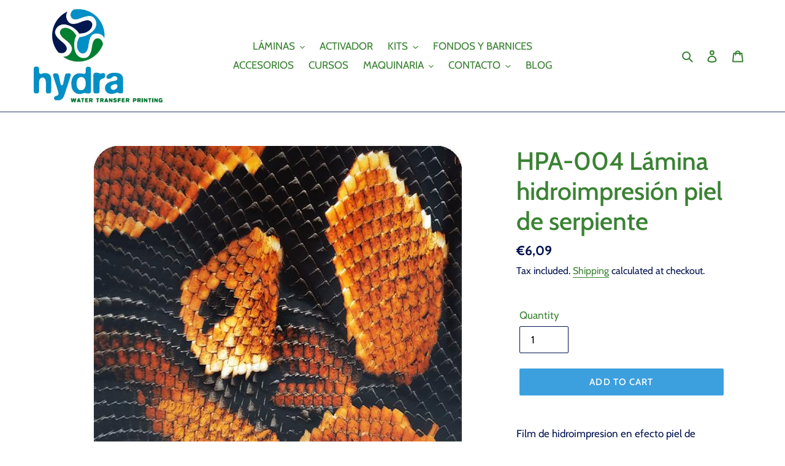

--- FILE ---
content_type: text/html; charset=utf-8
request_url: https://hydrawtp.com/en-ie/products/hpa-004-lamina-de-water-transfer-printing-piel-de-serpiente
body_size: 54184
content:
<!doctype html>
<html class="no-js" lang="en">
<head>

  <!-- Google tag (gtag.js) -->
<script async src="https://www.googletagmanager.com/gtag/js?id=G-6HB6065HZ8"></script>
<script>
  window.dataLayer = window.dataLayer || [];
  function gtag(){dataLayer.push(arguments);}
  gtag('js', new Date());

  gtag('config', 'G-6HB6065HZ8');
</script>

  <meta name="google-site-verification" content="3jqJ5Bn8ihGg0Yr0KMTaDP9ZWtXbVf8gtUKhQWG-w8s" />
  <meta charset="utf-8">
  <meta http-equiv="X-UA-Compatible" content="IE=edge,chrome=1">
  <meta name="viewport" content="width=device-width,initial-scale=1">
  <meta name="theme-color" content="#3ca0de"><link rel="canonical" href="https://hydrawtp.com/en-ie/products/hpa-004-lamina-de-water-transfer-printing-piel-de-serpiente"><link rel="shortcut icon" href="//hydrawtp.com/cdn/shop/files/LOGO_SOLO_CIRCULO_CON_FONDO_TRANSPARENTE_32x32.png?v=1614285247" type="image/png"><title>HPA-004 Lámina hidroimpresión piel de serpiente
| HYDRA WATER TRANSFER PRINTING</title>
<meta name="description" content="Film de hidroimpresion en efecto piel de serpiente con machas naranjas sobre fondo negro. Las escamas son transparentes Anchura: 50 cm Longitud: 100 cm cada unidad (ejemplo: 3 uds= 300 cm) Colores aptos para fondo:blanco, crema, naranja Condiciones del embalaje y envío: EL film se enrolla entorno a un cartón de alta du">


  <!-- /snippets/social-meta-tags.liquid -->




<meta property="og:site_name" content="HYDRA WATER TRANSFER PRINTING">
<meta property="og:url" content="https://hydrawtp.com/en-ie/products/hpa-004-lamina-de-water-transfer-printing-piel-de-serpiente">
<meta property="og:title" content="HPA-004 Lámina hidroimpresión piel de serpiente">
<meta property="og:type" content="product">
<meta property="og:description" content="Film de hidroimpresion en efecto piel de serpiente con machas naranjas sobre fondo negro. Las escamas son transparentes Anchura: 50 cm Longitud: 100 cm cada unidad (ejemplo: 3 uds= 300 cm) Colores aptos para fondo:blanco, crema, naranja Condiciones del embalaje y envío: EL film se enrolla entorno a un cartón de alta du">

  <meta property="og:price:amount" content="6,09">
  <meta property="og:price:currency" content="EUR">

<meta property="og:image" content="http://hydrawtp.com/cdn/shop/products/HPA-004-50_fc0b5a73-446e-4ff8-a842-93dfecb93097_1200x1200.jpg?v=1597842729"><meta property="og:image" content="http://hydrawtp.com/cdn/shop/products/HPA_004_1e_1200x1200.jpg?v=1597842731"><meta property="og:image" content="http://hydrawtp.com/cdn/shop/products/HPA_004_2e_1200x1200.jpg?v=1597842733">
<meta property="og:image:secure_url" content="https://hydrawtp.com/cdn/shop/products/HPA-004-50_fc0b5a73-446e-4ff8-a842-93dfecb93097_1200x1200.jpg?v=1597842729"><meta property="og:image:secure_url" content="https://hydrawtp.com/cdn/shop/products/HPA_004_1e_1200x1200.jpg?v=1597842731"><meta property="og:image:secure_url" content="https://hydrawtp.com/cdn/shop/products/HPA_004_2e_1200x1200.jpg?v=1597842733">


  <meta name="twitter:site" content="@hydrawtp?lang=es">

<meta name="twitter:card" content="summary_large_image">
<meta name="twitter:title" content="HPA-004 Lámina hidroimpresión piel de serpiente">
<meta name="twitter:description" content="Film de hidroimpresion en efecto piel de serpiente con machas naranjas sobre fondo negro. Las escamas son transparentes Anchura: 50 cm Longitud: 100 cm cada unidad (ejemplo: 3 uds= 300 cm) Colores aptos para fondo:blanco, crema, naranja Condiciones del embalaje y envío: EL film se enrolla entorno a un cartón de alta du">


  <link href="//hydrawtp.com/cdn/shop/t/1/assets/theme.scss.css?v=18101697402822472021766751181" rel="stylesheet" type="text/css" media="all" />

  <script>
    var theme = {
      breakpoints: {
        medium: 750,
        large: 990,
        widescreen: 1400
      },
      strings: {
        addToCart: "Add to cart",
        soldOut: "Sold out",
        unavailable: "Unavailable",
        regularPrice: "Regular price",
        salePrice: "Sale price",
        sale: "Sale",
        fromLowestPrice: "from [price]",
        vendor: "Vendor",
        showMore: "Show More",
        showLess: "Show Less",
        searchFor: "Search for",
        addressError: "Error looking up that address",
        addressNoResults: "No results for that address",
        addressQueryLimit: "You have exceeded the Google API usage limit. Consider upgrading to a \u003ca href=\"https:\/\/developers.google.com\/maps\/premium\/usage-limits\"\u003ePremium Plan\u003c\/a\u003e.",
        authError: "There was a problem authenticating your Google Maps account.",
        newWindow: "Opens in a new window.",
        external: "Opens external website.",
        newWindowExternal: "Opens external website in a new window.",
        removeLabel: "Delete [product]",
        update: "Update cart",
        quantity: "Quantity",
        discountedTotal: "full discount",
        regularTotal: "full regular price",
        priceColumn: "See the Price column for discount details.",
        quantityMinimumMessage: "Quantity must be 1 or more",
        cartError: "There was an error updating your cart. Retry.",
        removedItemMessage: "You removed \u003cspan class=\"cart__removed-product-details\"\u003e([quantity]) [link]\u003c\/span\u003e from your shopping cart.",
        unitPrice: "Unit price",
        unitPriceSeparator: "per",
        oneCartCount: "1 item",
        otherCartCount: "[count] items",
        quantityLabel: "Quantity: [count]",
        products: "Products",
        loading: "Loading",
        number_of_results: "[result_number] of [results_count]",
        number_of_results_found: "[results_count] results found",
        one_result_found: "1 result found"
      },
      moneyFormat: "\u003cspan class=transcy-money notranslate\u003e€{{amount_with_comma_separator}}\u003c\/span\u003e",
      moneyFormatWithCurrency: "\u003cspan class=transcy-money notranslate\u003e€{{amount_with_comma_separator}} EUR\u003c\/span\u003e",
      settings: {
        predictiveSearchEnabled: true,
        predictiveSearchShowPrice: true,
        predictiveSearchShowVendor: false
      }
    }

    document.documentElement.className = document.documentElement.className.replace('no-js', 'js');
  </script><script src="//hydrawtp.com/cdn/shop/t/1/assets/lazysizes.js?v=94224023136283657951597840482" async="async"></script>
  <script src="//hydrawtp.com/cdn/shop/t/1/assets/vendor.js?v=73555340668197180491597840484" defer="defer"></script>
  <script src="//hydrawtp.com/cdn/shop/t/1/assets/theme.js?v=98135347482632758761597840483" defer="defer"></script>

  <script>window.performance && window.performance.mark && window.performance.mark('shopify.content_for_header.start');</script><meta name="google-site-verification" content="3jqJ5Bn8ihGg0Yr0KMTaDP9ZWtXbVf8gtUKhQWG-w8s">
<meta id="shopify-digital-wallet" name="shopify-digital-wallet" content="/46522794152/digital_wallets/dialog">
<meta name="shopify-checkout-api-token" content="a72a29d1bdf53e8c1e445ec8dca190a6">
<meta id="in-context-paypal-metadata" data-shop-id="46522794152" data-venmo-supported="false" data-environment="production" data-locale="en_US" data-paypal-v4="true" data-currency="EUR">
<link rel="alternate" hreflang="x-default" href="https://hydrawtp.com/products/hpa-004-lamina-de-water-transfer-printing-piel-de-serpiente">
<link rel="alternate" hreflang="es" href="https://hydrawtp.com/products/hpa-004-lamina-de-water-transfer-printing-piel-de-serpiente">
<link rel="alternate" hreflang="de-DE" href="https://hydrawtp.com/de-de/products/hpa-004-lamina-de-water-transfer-printing-piel-de-serpiente">
<link rel="alternate" hreflang="de-AT" href="https://hydrawtp.com/de-at/products/hpa-004-lamina-de-water-transfer-printing-piel-de-serpiente">
<link rel="alternate" hreflang="nl-BE" href="https://hydrawtp.com/nl-be/products/hpa-004-lamina-de-water-transfer-printing-piel-de-serpiente">
<link rel="alternate" hreflang="fr-BE" href="https://hydrawtp.com/fr-be/products/hpa-004-lamina-de-water-transfer-printing-piel-de-serpiente">
<link rel="alternate" hreflang="en-US" href="https://hydrawtp.com/en-us/products/hpa-004-lamina-de-water-transfer-printing-piel-de-serpiente">
<link rel="alternate" hreflang="fr-FR" href="https://hydrawtp.com/fr-fr/products/hpa-004-lamina-de-water-transfer-printing-piel-de-serpiente">
<link rel="alternate" hreflang="es-AC" href="https://hydrawtp.com/es-es/products/hpa-004-lamina-de-water-transfer-printing-piel-de-serpiente">
<link rel="alternate" hreflang="en-AC" href="https://hydrawtp.com/en-es/products/hpa-004-lamina-de-water-transfer-printing-piel-de-serpiente">
<link rel="alternate" hreflang="es-AD" href="https://hydrawtp.com/es-es/products/hpa-004-lamina-de-water-transfer-printing-piel-de-serpiente">
<link rel="alternate" hreflang="en-AD" href="https://hydrawtp.com/en-es/products/hpa-004-lamina-de-water-transfer-printing-piel-de-serpiente">
<link rel="alternate" hreflang="es-AE" href="https://hydrawtp.com/es-es/products/hpa-004-lamina-de-water-transfer-printing-piel-de-serpiente">
<link rel="alternate" hreflang="en-AE" href="https://hydrawtp.com/en-es/products/hpa-004-lamina-de-water-transfer-printing-piel-de-serpiente">
<link rel="alternate" hreflang="es-AF" href="https://hydrawtp.com/es-es/products/hpa-004-lamina-de-water-transfer-printing-piel-de-serpiente">
<link rel="alternate" hreflang="en-AF" href="https://hydrawtp.com/en-es/products/hpa-004-lamina-de-water-transfer-printing-piel-de-serpiente">
<link rel="alternate" hreflang="es-AG" href="https://hydrawtp.com/es-es/products/hpa-004-lamina-de-water-transfer-printing-piel-de-serpiente">
<link rel="alternate" hreflang="en-AG" href="https://hydrawtp.com/en-es/products/hpa-004-lamina-de-water-transfer-printing-piel-de-serpiente">
<link rel="alternate" hreflang="es-AI" href="https://hydrawtp.com/es-es/products/hpa-004-lamina-de-water-transfer-printing-piel-de-serpiente">
<link rel="alternate" hreflang="en-AI" href="https://hydrawtp.com/en-es/products/hpa-004-lamina-de-water-transfer-printing-piel-de-serpiente">
<link rel="alternate" hreflang="es-AL" href="https://hydrawtp.com/es-es/products/hpa-004-lamina-de-water-transfer-printing-piel-de-serpiente">
<link rel="alternate" hreflang="en-AL" href="https://hydrawtp.com/en-es/products/hpa-004-lamina-de-water-transfer-printing-piel-de-serpiente">
<link rel="alternate" hreflang="es-AM" href="https://hydrawtp.com/es-es/products/hpa-004-lamina-de-water-transfer-printing-piel-de-serpiente">
<link rel="alternate" hreflang="en-AM" href="https://hydrawtp.com/en-es/products/hpa-004-lamina-de-water-transfer-printing-piel-de-serpiente">
<link rel="alternate" hreflang="es-AO" href="https://hydrawtp.com/es-es/products/hpa-004-lamina-de-water-transfer-printing-piel-de-serpiente">
<link rel="alternate" hreflang="en-AO" href="https://hydrawtp.com/en-es/products/hpa-004-lamina-de-water-transfer-printing-piel-de-serpiente">
<link rel="alternate" hreflang="es-AR" href="https://hydrawtp.com/es-es/products/hpa-004-lamina-de-water-transfer-printing-piel-de-serpiente">
<link rel="alternate" hreflang="en-AR" href="https://hydrawtp.com/en-es/products/hpa-004-lamina-de-water-transfer-printing-piel-de-serpiente">
<link rel="alternate" hreflang="es-AU" href="https://hydrawtp.com/es-es/products/hpa-004-lamina-de-water-transfer-printing-piel-de-serpiente">
<link rel="alternate" hreflang="en-AU" href="https://hydrawtp.com/en-es/products/hpa-004-lamina-de-water-transfer-printing-piel-de-serpiente">
<link rel="alternate" hreflang="es-AW" href="https://hydrawtp.com/es-es/products/hpa-004-lamina-de-water-transfer-printing-piel-de-serpiente">
<link rel="alternate" hreflang="en-AW" href="https://hydrawtp.com/en-es/products/hpa-004-lamina-de-water-transfer-printing-piel-de-serpiente">
<link rel="alternate" hreflang="es-AX" href="https://hydrawtp.com/es-es/products/hpa-004-lamina-de-water-transfer-printing-piel-de-serpiente">
<link rel="alternate" hreflang="en-AX" href="https://hydrawtp.com/en-es/products/hpa-004-lamina-de-water-transfer-printing-piel-de-serpiente">
<link rel="alternate" hreflang="es-AZ" href="https://hydrawtp.com/es-es/products/hpa-004-lamina-de-water-transfer-printing-piel-de-serpiente">
<link rel="alternate" hreflang="en-AZ" href="https://hydrawtp.com/en-es/products/hpa-004-lamina-de-water-transfer-printing-piel-de-serpiente">
<link rel="alternate" hreflang="es-BA" href="https://hydrawtp.com/es-es/products/hpa-004-lamina-de-water-transfer-printing-piel-de-serpiente">
<link rel="alternate" hreflang="en-BA" href="https://hydrawtp.com/en-es/products/hpa-004-lamina-de-water-transfer-printing-piel-de-serpiente">
<link rel="alternate" hreflang="es-BB" href="https://hydrawtp.com/es-es/products/hpa-004-lamina-de-water-transfer-printing-piel-de-serpiente">
<link rel="alternate" hreflang="en-BB" href="https://hydrawtp.com/en-es/products/hpa-004-lamina-de-water-transfer-printing-piel-de-serpiente">
<link rel="alternate" hreflang="es-BD" href="https://hydrawtp.com/es-es/products/hpa-004-lamina-de-water-transfer-printing-piel-de-serpiente">
<link rel="alternate" hreflang="en-BD" href="https://hydrawtp.com/en-es/products/hpa-004-lamina-de-water-transfer-printing-piel-de-serpiente">
<link rel="alternate" hreflang="es-BF" href="https://hydrawtp.com/es-es/products/hpa-004-lamina-de-water-transfer-printing-piel-de-serpiente">
<link rel="alternate" hreflang="en-BF" href="https://hydrawtp.com/en-es/products/hpa-004-lamina-de-water-transfer-printing-piel-de-serpiente">
<link rel="alternate" hreflang="es-BG" href="https://hydrawtp.com/es-es/products/hpa-004-lamina-de-water-transfer-printing-piel-de-serpiente">
<link rel="alternate" hreflang="en-BG" href="https://hydrawtp.com/en-es/products/hpa-004-lamina-de-water-transfer-printing-piel-de-serpiente">
<link rel="alternate" hreflang="es-BH" href="https://hydrawtp.com/es-es/products/hpa-004-lamina-de-water-transfer-printing-piel-de-serpiente">
<link rel="alternate" hreflang="en-BH" href="https://hydrawtp.com/en-es/products/hpa-004-lamina-de-water-transfer-printing-piel-de-serpiente">
<link rel="alternate" hreflang="es-BI" href="https://hydrawtp.com/es-es/products/hpa-004-lamina-de-water-transfer-printing-piel-de-serpiente">
<link rel="alternate" hreflang="en-BI" href="https://hydrawtp.com/en-es/products/hpa-004-lamina-de-water-transfer-printing-piel-de-serpiente">
<link rel="alternate" hreflang="es-BJ" href="https://hydrawtp.com/es-es/products/hpa-004-lamina-de-water-transfer-printing-piel-de-serpiente">
<link rel="alternate" hreflang="en-BJ" href="https://hydrawtp.com/en-es/products/hpa-004-lamina-de-water-transfer-printing-piel-de-serpiente">
<link rel="alternate" hreflang="es-BL" href="https://hydrawtp.com/es-es/products/hpa-004-lamina-de-water-transfer-printing-piel-de-serpiente">
<link rel="alternate" hreflang="en-BL" href="https://hydrawtp.com/en-es/products/hpa-004-lamina-de-water-transfer-printing-piel-de-serpiente">
<link rel="alternate" hreflang="es-BM" href="https://hydrawtp.com/es-es/products/hpa-004-lamina-de-water-transfer-printing-piel-de-serpiente">
<link rel="alternate" hreflang="en-BM" href="https://hydrawtp.com/en-es/products/hpa-004-lamina-de-water-transfer-printing-piel-de-serpiente">
<link rel="alternate" hreflang="es-BN" href="https://hydrawtp.com/es-es/products/hpa-004-lamina-de-water-transfer-printing-piel-de-serpiente">
<link rel="alternate" hreflang="en-BN" href="https://hydrawtp.com/en-es/products/hpa-004-lamina-de-water-transfer-printing-piel-de-serpiente">
<link rel="alternate" hreflang="es-BO" href="https://hydrawtp.com/es-es/products/hpa-004-lamina-de-water-transfer-printing-piel-de-serpiente">
<link rel="alternate" hreflang="en-BO" href="https://hydrawtp.com/en-es/products/hpa-004-lamina-de-water-transfer-printing-piel-de-serpiente">
<link rel="alternate" hreflang="es-BQ" href="https://hydrawtp.com/es-es/products/hpa-004-lamina-de-water-transfer-printing-piel-de-serpiente">
<link rel="alternate" hreflang="en-BQ" href="https://hydrawtp.com/en-es/products/hpa-004-lamina-de-water-transfer-printing-piel-de-serpiente">
<link rel="alternate" hreflang="es-BR" href="https://hydrawtp.com/es-es/products/hpa-004-lamina-de-water-transfer-printing-piel-de-serpiente">
<link rel="alternate" hreflang="en-BR" href="https://hydrawtp.com/en-es/products/hpa-004-lamina-de-water-transfer-printing-piel-de-serpiente">
<link rel="alternate" hreflang="es-BS" href="https://hydrawtp.com/es-es/products/hpa-004-lamina-de-water-transfer-printing-piel-de-serpiente">
<link rel="alternate" hreflang="en-BS" href="https://hydrawtp.com/en-es/products/hpa-004-lamina-de-water-transfer-printing-piel-de-serpiente">
<link rel="alternate" hreflang="es-BT" href="https://hydrawtp.com/es-es/products/hpa-004-lamina-de-water-transfer-printing-piel-de-serpiente">
<link rel="alternate" hreflang="en-BT" href="https://hydrawtp.com/en-es/products/hpa-004-lamina-de-water-transfer-printing-piel-de-serpiente">
<link rel="alternate" hreflang="es-BW" href="https://hydrawtp.com/es-es/products/hpa-004-lamina-de-water-transfer-printing-piel-de-serpiente">
<link rel="alternate" hreflang="en-BW" href="https://hydrawtp.com/en-es/products/hpa-004-lamina-de-water-transfer-printing-piel-de-serpiente">
<link rel="alternate" hreflang="es-BY" href="https://hydrawtp.com/es-es/products/hpa-004-lamina-de-water-transfer-printing-piel-de-serpiente">
<link rel="alternate" hreflang="en-BY" href="https://hydrawtp.com/en-es/products/hpa-004-lamina-de-water-transfer-printing-piel-de-serpiente">
<link rel="alternate" hreflang="es-BZ" href="https://hydrawtp.com/es-es/products/hpa-004-lamina-de-water-transfer-printing-piel-de-serpiente">
<link rel="alternate" hreflang="en-BZ" href="https://hydrawtp.com/en-es/products/hpa-004-lamina-de-water-transfer-printing-piel-de-serpiente">
<link rel="alternate" hreflang="es-CA" href="https://hydrawtp.com/es-es/products/hpa-004-lamina-de-water-transfer-printing-piel-de-serpiente">
<link rel="alternate" hreflang="en-CA" href="https://hydrawtp.com/en-es/products/hpa-004-lamina-de-water-transfer-printing-piel-de-serpiente">
<link rel="alternate" hreflang="es-CC" href="https://hydrawtp.com/es-es/products/hpa-004-lamina-de-water-transfer-printing-piel-de-serpiente">
<link rel="alternate" hreflang="en-CC" href="https://hydrawtp.com/en-es/products/hpa-004-lamina-de-water-transfer-printing-piel-de-serpiente">
<link rel="alternate" hreflang="es-CD" href="https://hydrawtp.com/es-es/products/hpa-004-lamina-de-water-transfer-printing-piel-de-serpiente">
<link rel="alternate" hreflang="en-CD" href="https://hydrawtp.com/en-es/products/hpa-004-lamina-de-water-transfer-printing-piel-de-serpiente">
<link rel="alternate" hreflang="es-CF" href="https://hydrawtp.com/es-es/products/hpa-004-lamina-de-water-transfer-printing-piel-de-serpiente">
<link rel="alternate" hreflang="en-CF" href="https://hydrawtp.com/en-es/products/hpa-004-lamina-de-water-transfer-printing-piel-de-serpiente">
<link rel="alternate" hreflang="es-CG" href="https://hydrawtp.com/es-es/products/hpa-004-lamina-de-water-transfer-printing-piel-de-serpiente">
<link rel="alternate" hreflang="en-CG" href="https://hydrawtp.com/en-es/products/hpa-004-lamina-de-water-transfer-printing-piel-de-serpiente">
<link rel="alternate" hreflang="es-CI" href="https://hydrawtp.com/es-es/products/hpa-004-lamina-de-water-transfer-printing-piel-de-serpiente">
<link rel="alternate" hreflang="en-CI" href="https://hydrawtp.com/en-es/products/hpa-004-lamina-de-water-transfer-printing-piel-de-serpiente">
<link rel="alternate" hreflang="es-CK" href="https://hydrawtp.com/es-es/products/hpa-004-lamina-de-water-transfer-printing-piel-de-serpiente">
<link rel="alternate" hreflang="en-CK" href="https://hydrawtp.com/en-es/products/hpa-004-lamina-de-water-transfer-printing-piel-de-serpiente">
<link rel="alternate" hreflang="es-CL" href="https://hydrawtp.com/es-es/products/hpa-004-lamina-de-water-transfer-printing-piel-de-serpiente">
<link rel="alternate" hreflang="en-CL" href="https://hydrawtp.com/en-es/products/hpa-004-lamina-de-water-transfer-printing-piel-de-serpiente">
<link rel="alternate" hreflang="es-CM" href="https://hydrawtp.com/es-es/products/hpa-004-lamina-de-water-transfer-printing-piel-de-serpiente">
<link rel="alternate" hreflang="en-CM" href="https://hydrawtp.com/en-es/products/hpa-004-lamina-de-water-transfer-printing-piel-de-serpiente">
<link rel="alternate" hreflang="es-CN" href="https://hydrawtp.com/es-es/products/hpa-004-lamina-de-water-transfer-printing-piel-de-serpiente">
<link rel="alternate" hreflang="en-CN" href="https://hydrawtp.com/en-es/products/hpa-004-lamina-de-water-transfer-printing-piel-de-serpiente">
<link rel="alternate" hreflang="es-CO" href="https://hydrawtp.com/es-es/products/hpa-004-lamina-de-water-transfer-printing-piel-de-serpiente">
<link rel="alternate" hreflang="en-CO" href="https://hydrawtp.com/en-es/products/hpa-004-lamina-de-water-transfer-printing-piel-de-serpiente">
<link rel="alternate" hreflang="es-CR" href="https://hydrawtp.com/es-es/products/hpa-004-lamina-de-water-transfer-printing-piel-de-serpiente">
<link rel="alternate" hreflang="en-CR" href="https://hydrawtp.com/en-es/products/hpa-004-lamina-de-water-transfer-printing-piel-de-serpiente">
<link rel="alternate" hreflang="es-CV" href="https://hydrawtp.com/es-es/products/hpa-004-lamina-de-water-transfer-printing-piel-de-serpiente">
<link rel="alternate" hreflang="en-CV" href="https://hydrawtp.com/en-es/products/hpa-004-lamina-de-water-transfer-printing-piel-de-serpiente">
<link rel="alternate" hreflang="es-CW" href="https://hydrawtp.com/es-es/products/hpa-004-lamina-de-water-transfer-printing-piel-de-serpiente">
<link rel="alternate" hreflang="en-CW" href="https://hydrawtp.com/en-es/products/hpa-004-lamina-de-water-transfer-printing-piel-de-serpiente">
<link rel="alternate" hreflang="es-CX" href="https://hydrawtp.com/es-es/products/hpa-004-lamina-de-water-transfer-printing-piel-de-serpiente">
<link rel="alternate" hreflang="en-CX" href="https://hydrawtp.com/en-es/products/hpa-004-lamina-de-water-transfer-printing-piel-de-serpiente">
<link rel="alternate" hreflang="es-CY" href="https://hydrawtp.com/es-es/products/hpa-004-lamina-de-water-transfer-printing-piel-de-serpiente">
<link rel="alternate" hreflang="en-CY" href="https://hydrawtp.com/en-es/products/hpa-004-lamina-de-water-transfer-printing-piel-de-serpiente">
<link rel="alternate" hreflang="es-CZ" href="https://hydrawtp.com/es-es/products/hpa-004-lamina-de-water-transfer-printing-piel-de-serpiente">
<link rel="alternate" hreflang="en-CZ" href="https://hydrawtp.com/en-es/products/hpa-004-lamina-de-water-transfer-printing-piel-de-serpiente">
<link rel="alternate" hreflang="es-DJ" href="https://hydrawtp.com/es-es/products/hpa-004-lamina-de-water-transfer-printing-piel-de-serpiente">
<link rel="alternate" hreflang="en-DJ" href="https://hydrawtp.com/en-es/products/hpa-004-lamina-de-water-transfer-printing-piel-de-serpiente">
<link rel="alternate" hreflang="es-DK" href="https://hydrawtp.com/es-es/products/hpa-004-lamina-de-water-transfer-printing-piel-de-serpiente">
<link rel="alternate" hreflang="en-DK" href="https://hydrawtp.com/en-es/products/hpa-004-lamina-de-water-transfer-printing-piel-de-serpiente">
<link rel="alternate" hreflang="es-DM" href="https://hydrawtp.com/es-es/products/hpa-004-lamina-de-water-transfer-printing-piel-de-serpiente">
<link rel="alternate" hreflang="en-DM" href="https://hydrawtp.com/en-es/products/hpa-004-lamina-de-water-transfer-printing-piel-de-serpiente">
<link rel="alternate" hreflang="es-DO" href="https://hydrawtp.com/es-es/products/hpa-004-lamina-de-water-transfer-printing-piel-de-serpiente">
<link rel="alternate" hreflang="en-DO" href="https://hydrawtp.com/en-es/products/hpa-004-lamina-de-water-transfer-printing-piel-de-serpiente">
<link rel="alternate" hreflang="es-DZ" href="https://hydrawtp.com/es-es/products/hpa-004-lamina-de-water-transfer-printing-piel-de-serpiente">
<link rel="alternate" hreflang="en-DZ" href="https://hydrawtp.com/en-es/products/hpa-004-lamina-de-water-transfer-printing-piel-de-serpiente">
<link rel="alternate" hreflang="es-EC" href="https://hydrawtp.com/es-es/products/hpa-004-lamina-de-water-transfer-printing-piel-de-serpiente">
<link rel="alternate" hreflang="en-EC" href="https://hydrawtp.com/en-es/products/hpa-004-lamina-de-water-transfer-printing-piel-de-serpiente">
<link rel="alternate" hreflang="es-EE" href="https://hydrawtp.com/es-es/products/hpa-004-lamina-de-water-transfer-printing-piel-de-serpiente">
<link rel="alternate" hreflang="en-EE" href="https://hydrawtp.com/en-es/products/hpa-004-lamina-de-water-transfer-printing-piel-de-serpiente">
<link rel="alternate" hreflang="es-EG" href="https://hydrawtp.com/es-es/products/hpa-004-lamina-de-water-transfer-printing-piel-de-serpiente">
<link rel="alternate" hreflang="en-EG" href="https://hydrawtp.com/en-es/products/hpa-004-lamina-de-water-transfer-printing-piel-de-serpiente">
<link rel="alternate" hreflang="es-EH" href="https://hydrawtp.com/es-es/products/hpa-004-lamina-de-water-transfer-printing-piel-de-serpiente">
<link rel="alternate" hreflang="en-EH" href="https://hydrawtp.com/en-es/products/hpa-004-lamina-de-water-transfer-printing-piel-de-serpiente">
<link rel="alternate" hreflang="es-ER" href="https://hydrawtp.com/es-es/products/hpa-004-lamina-de-water-transfer-printing-piel-de-serpiente">
<link rel="alternate" hreflang="en-ER" href="https://hydrawtp.com/en-es/products/hpa-004-lamina-de-water-transfer-printing-piel-de-serpiente">
<link rel="alternate" hreflang="es-ET" href="https://hydrawtp.com/es-es/products/hpa-004-lamina-de-water-transfer-printing-piel-de-serpiente">
<link rel="alternate" hreflang="en-ET" href="https://hydrawtp.com/en-es/products/hpa-004-lamina-de-water-transfer-printing-piel-de-serpiente">
<link rel="alternate" hreflang="es-FI" href="https://hydrawtp.com/es-es/products/hpa-004-lamina-de-water-transfer-printing-piel-de-serpiente">
<link rel="alternate" hreflang="en-FI" href="https://hydrawtp.com/en-es/products/hpa-004-lamina-de-water-transfer-printing-piel-de-serpiente">
<link rel="alternate" hreflang="es-FJ" href="https://hydrawtp.com/es-es/products/hpa-004-lamina-de-water-transfer-printing-piel-de-serpiente">
<link rel="alternate" hreflang="en-FJ" href="https://hydrawtp.com/en-es/products/hpa-004-lamina-de-water-transfer-printing-piel-de-serpiente">
<link rel="alternate" hreflang="es-FK" href="https://hydrawtp.com/es-es/products/hpa-004-lamina-de-water-transfer-printing-piel-de-serpiente">
<link rel="alternate" hreflang="en-FK" href="https://hydrawtp.com/en-es/products/hpa-004-lamina-de-water-transfer-printing-piel-de-serpiente">
<link rel="alternate" hreflang="es-FO" href="https://hydrawtp.com/es-es/products/hpa-004-lamina-de-water-transfer-printing-piel-de-serpiente">
<link rel="alternate" hreflang="en-FO" href="https://hydrawtp.com/en-es/products/hpa-004-lamina-de-water-transfer-printing-piel-de-serpiente">
<link rel="alternate" hreflang="es-GA" href="https://hydrawtp.com/es-es/products/hpa-004-lamina-de-water-transfer-printing-piel-de-serpiente">
<link rel="alternate" hreflang="en-GA" href="https://hydrawtp.com/en-es/products/hpa-004-lamina-de-water-transfer-printing-piel-de-serpiente">
<link rel="alternate" hreflang="es-GD" href="https://hydrawtp.com/es-es/products/hpa-004-lamina-de-water-transfer-printing-piel-de-serpiente">
<link rel="alternate" hreflang="en-GD" href="https://hydrawtp.com/en-es/products/hpa-004-lamina-de-water-transfer-printing-piel-de-serpiente">
<link rel="alternate" hreflang="es-GE" href="https://hydrawtp.com/es-es/products/hpa-004-lamina-de-water-transfer-printing-piel-de-serpiente">
<link rel="alternate" hreflang="en-GE" href="https://hydrawtp.com/en-es/products/hpa-004-lamina-de-water-transfer-printing-piel-de-serpiente">
<link rel="alternate" hreflang="es-GF" href="https://hydrawtp.com/es-es/products/hpa-004-lamina-de-water-transfer-printing-piel-de-serpiente">
<link rel="alternate" hreflang="en-GF" href="https://hydrawtp.com/en-es/products/hpa-004-lamina-de-water-transfer-printing-piel-de-serpiente">
<link rel="alternate" hreflang="es-GG" href="https://hydrawtp.com/es-es/products/hpa-004-lamina-de-water-transfer-printing-piel-de-serpiente">
<link rel="alternate" hreflang="en-GG" href="https://hydrawtp.com/en-es/products/hpa-004-lamina-de-water-transfer-printing-piel-de-serpiente">
<link rel="alternate" hreflang="es-GH" href="https://hydrawtp.com/es-es/products/hpa-004-lamina-de-water-transfer-printing-piel-de-serpiente">
<link rel="alternate" hreflang="en-GH" href="https://hydrawtp.com/en-es/products/hpa-004-lamina-de-water-transfer-printing-piel-de-serpiente">
<link rel="alternate" hreflang="es-GI" href="https://hydrawtp.com/es-es/products/hpa-004-lamina-de-water-transfer-printing-piel-de-serpiente">
<link rel="alternate" hreflang="en-GI" href="https://hydrawtp.com/en-es/products/hpa-004-lamina-de-water-transfer-printing-piel-de-serpiente">
<link rel="alternate" hreflang="es-GL" href="https://hydrawtp.com/es-es/products/hpa-004-lamina-de-water-transfer-printing-piel-de-serpiente">
<link rel="alternate" hreflang="en-GL" href="https://hydrawtp.com/en-es/products/hpa-004-lamina-de-water-transfer-printing-piel-de-serpiente">
<link rel="alternate" hreflang="es-GM" href="https://hydrawtp.com/es-es/products/hpa-004-lamina-de-water-transfer-printing-piel-de-serpiente">
<link rel="alternate" hreflang="en-GM" href="https://hydrawtp.com/en-es/products/hpa-004-lamina-de-water-transfer-printing-piel-de-serpiente">
<link rel="alternate" hreflang="es-GN" href="https://hydrawtp.com/es-es/products/hpa-004-lamina-de-water-transfer-printing-piel-de-serpiente">
<link rel="alternate" hreflang="en-GN" href="https://hydrawtp.com/en-es/products/hpa-004-lamina-de-water-transfer-printing-piel-de-serpiente">
<link rel="alternate" hreflang="es-GP" href="https://hydrawtp.com/es-es/products/hpa-004-lamina-de-water-transfer-printing-piel-de-serpiente">
<link rel="alternate" hreflang="en-GP" href="https://hydrawtp.com/en-es/products/hpa-004-lamina-de-water-transfer-printing-piel-de-serpiente">
<link rel="alternate" hreflang="es-GQ" href="https://hydrawtp.com/es-es/products/hpa-004-lamina-de-water-transfer-printing-piel-de-serpiente">
<link rel="alternate" hreflang="en-GQ" href="https://hydrawtp.com/en-es/products/hpa-004-lamina-de-water-transfer-printing-piel-de-serpiente">
<link rel="alternate" hreflang="es-GR" href="https://hydrawtp.com/es-es/products/hpa-004-lamina-de-water-transfer-printing-piel-de-serpiente">
<link rel="alternate" hreflang="en-GR" href="https://hydrawtp.com/en-es/products/hpa-004-lamina-de-water-transfer-printing-piel-de-serpiente">
<link rel="alternate" hreflang="es-GS" href="https://hydrawtp.com/es-es/products/hpa-004-lamina-de-water-transfer-printing-piel-de-serpiente">
<link rel="alternate" hreflang="en-GS" href="https://hydrawtp.com/en-es/products/hpa-004-lamina-de-water-transfer-printing-piel-de-serpiente">
<link rel="alternate" hreflang="es-GT" href="https://hydrawtp.com/es-es/products/hpa-004-lamina-de-water-transfer-printing-piel-de-serpiente">
<link rel="alternate" hreflang="en-GT" href="https://hydrawtp.com/en-es/products/hpa-004-lamina-de-water-transfer-printing-piel-de-serpiente">
<link rel="alternate" hreflang="es-GW" href="https://hydrawtp.com/es-es/products/hpa-004-lamina-de-water-transfer-printing-piel-de-serpiente">
<link rel="alternate" hreflang="en-GW" href="https://hydrawtp.com/en-es/products/hpa-004-lamina-de-water-transfer-printing-piel-de-serpiente">
<link rel="alternate" hreflang="es-GY" href="https://hydrawtp.com/es-es/products/hpa-004-lamina-de-water-transfer-printing-piel-de-serpiente">
<link rel="alternate" hreflang="en-GY" href="https://hydrawtp.com/en-es/products/hpa-004-lamina-de-water-transfer-printing-piel-de-serpiente">
<link rel="alternate" hreflang="es-HK" href="https://hydrawtp.com/es-es/products/hpa-004-lamina-de-water-transfer-printing-piel-de-serpiente">
<link rel="alternate" hreflang="en-HK" href="https://hydrawtp.com/en-es/products/hpa-004-lamina-de-water-transfer-printing-piel-de-serpiente">
<link rel="alternate" hreflang="es-HN" href="https://hydrawtp.com/es-es/products/hpa-004-lamina-de-water-transfer-printing-piel-de-serpiente">
<link rel="alternate" hreflang="en-HN" href="https://hydrawtp.com/en-es/products/hpa-004-lamina-de-water-transfer-printing-piel-de-serpiente">
<link rel="alternate" hreflang="es-HR" href="https://hydrawtp.com/es-es/products/hpa-004-lamina-de-water-transfer-printing-piel-de-serpiente">
<link rel="alternate" hreflang="en-HR" href="https://hydrawtp.com/en-es/products/hpa-004-lamina-de-water-transfer-printing-piel-de-serpiente">
<link rel="alternate" hreflang="es-HT" href="https://hydrawtp.com/es-es/products/hpa-004-lamina-de-water-transfer-printing-piel-de-serpiente">
<link rel="alternate" hreflang="en-HT" href="https://hydrawtp.com/en-es/products/hpa-004-lamina-de-water-transfer-printing-piel-de-serpiente">
<link rel="alternate" hreflang="es-HU" href="https://hydrawtp.com/es-es/products/hpa-004-lamina-de-water-transfer-printing-piel-de-serpiente">
<link rel="alternate" hreflang="en-HU" href="https://hydrawtp.com/en-es/products/hpa-004-lamina-de-water-transfer-printing-piel-de-serpiente">
<link rel="alternate" hreflang="es-ID" href="https://hydrawtp.com/es-es/products/hpa-004-lamina-de-water-transfer-printing-piel-de-serpiente">
<link rel="alternate" hreflang="en-ID" href="https://hydrawtp.com/en-es/products/hpa-004-lamina-de-water-transfer-printing-piel-de-serpiente">
<link rel="alternate" hreflang="es-IL" href="https://hydrawtp.com/es-es/products/hpa-004-lamina-de-water-transfer-printing-piel-de-serpiente">
<link rel="alternate" hreflang="en-IL" href="https://hydrawtp.com/en-es/products/hpa-004-lamina-de-water-transfer-printing-piel-de-serpiente">
<link rel="alternate" hreflang="es-IM" href="https://hydrawtp.com/es-es/products/hpa-004-lamina-de-water-transfer-printing-piel-de-serpiente">
<link rel="alternate" hreflang="en-IM" href="https://hydrawtp.com/en-es/products/hpa-004-lamina-de-water-transfer-printing-piel-de-serpiente">
<link rel="alternate" hreflang="es-IN" href="https://hydrawtp.com/es-es/products/hpa-004-lamina-de-water-transfer-printing-piel-de-serpiente">
<link rel="alternate" hreflang="en-IN" href="https://hydrawtp.com/en-es/products/hpa-004-lamina-de-water-transfer-printing-piel-de-serpiente">
<link rel="alternate" hreflang="es-IO" href="https://hydrawtp.com/es-es/products/hpa-004-lamina-de-water-transfer-printing-piel-de-serpiente">
<link rel="alternate" hreflang="en-IO" href="https://hydrawtp.com/en-es/products/hpa-004-lamina-de-water-transfer-printing-piel-de-serpiente">
<link rel="alternate" hreflang="es-IQ" href="https://hydrawtp.com/es-es/products/hpa-004-lamina-de-water-transfer-printing-piel-de-serpiente">
<link rel="alternate" hreflang="en-IQ" href="https://hydrawtp.com/en-es/products/hpa-004-lamina-de-water-transfer-printing-piel-de-serpiente">
<link rel="alternate" hreflang="es-IS" href="https://hydrawtp.com/es-es/products/hpa-004-lamina-de-water-transfer-printing-piel-de-serpiente">
<link rel="alternate" hreflang="en-IS" href="https://hydrawtp.com/en-es/products/hpa-004-lamina-de-water-transfer-printing-piel-de-serpiente">
<link rel="alternate" hreflang="es-JE" href="https://hydrawtp.com/es-es/products/hpa-004-lamina-de-water-transfer-printing-piel-de-serpiente">
<link rel="alternate" hreflang="en-JE" href="https://hydrawtp.com/en-es/products/hpa-004-lamina-de-water-transfer-printing-piel-de-serpiente">
<link rel="alternate" hreflang="es-JM" href="https://hydrawtp.com/es-es/products/hpa-004-lamina-de-water-transfer-printing-piel-de-serpiente">
<link rel="alternate" hreflang="en-JM" href="https://hydrawtp.com/en-es/products/hpa-004-lamina-de-water-transfer-printing-piel-de-serpiente">
<link rel="alternate" hreflang="es-JO" href="https://hydrawtp.com/es-es/products/hpa-004-lamina-de-water-transfer-printing-piel-de-serpiente">
<link rel="alternate" hreflang="en-JO" href="https://hydrawtp.com/en-es/products/hpa-004-lamina-de-water-transfer-printing-piel-de-serpiente">
<link rel="alternate" hreflang="es-JP" href="https://hydrawtp.com/es-es/products/hpa-004-lamina-de-water-transfer-printing-piel-de-serpiente">
<link rel="alternate" hreflang="en-JP" href="https://hydrawtp.com/en-es/products/hpa-004-lamina-de-water-transfer-printing-piel-de-serpiente">
<link rel="alternate" hreflang="es-KE" href="https://hydrawtp.com/es-es/products/hpa-004-lamina-de-water-transfer-printing-piel-de-serpiente">
<link rel="alternate" hreflang="en-KE" href="https://hydrawtp.com/en-es/products/hpa-004-lamina-de-water-transfer-printing-piel-de-serpiente">
<link rel="alternate" hreflang="es-KG" href="https://hydrawtp.com/es-es/products/hpa-004-lamina-de-water-transfer-printing-piel-de-serpiente">
<link rel="alternate" hreflang="en-KG" href="https://hydrawtp.com/en-es/products/hpa-004-lamina-de-water-transfer-printing-piel-de-serpiente">
<link rel="alternate" hreflang="es-KH" href="https://hydrawtp.com/es-es/products/hpa-004-lamina-de-water-transfer-printing-piel-de-serpiente">
<link rel="alternate" hreflang="en-KH" href="https://hydrawtp.com/en-es/products/hpa-004-lamina-de-water-transfer-printing-piel-de-serpiente">
<link rel="alternate" hreflang="es-KI" href="https://hydrawtp.com/es-es/products/hpa-004-lamina-de-water-transfer-printing-piel-de-serpiente">
<link rel="alternate" hreflang="en-KI" href="https://hydrawtp.com/en-es/products/hpa-004-lamina-de-water-transfer-printing-piel-de-serpiente">
<link rel="alternate" hreflang="es-KM" href="https://hydrawtp.com/es-es/products/hpa-004-lamina-de-water-transfer-printing-piel-de-serpiente">
<link rel="alternate" hreflang="en-KM" href="https://hydrawtp.com/en-es/products/hpa-004-lamina-de-water-transfer-printing-piel-de-serpiente">
<link rel="alternate" hreflang="es-KN" href="https://hydrawtp.com/es-es/products/hpa-004-lamina-de-water-transfer-printing-piel-de-serpiente">
<link rel="alternate" hreflang="en-KN" href="https://hydrawtp.com/en-es/products/hpa-004-lamina-de-water-transfer-printing-piel-de-serpiente">
<link rel="alternate" hreflang="es-KR" href="https://hydrawtp.com/es-es/products/hpa-004-lamina-de-water-transfer-printing-piel-de-serpiente">
<link rel="alternate" hreflang="en-KR" href="https://hydrawtp.com/en-es/products/hpa-004-lamina-de-water-transfer-printing-piel-de-serpiente">
<link rel="alternate" hreflang="es-KW" href="https://hydrawtp.com/es-es/products/hpa-004-lamina-de-water-transfer-printing-piel-de-serpiente">
<link rel="alternate" hreflang="en-KW" href="https://hydrawtp.com/en-es/products/hpa-004-lamina-de-water-transfer-printing-piel-de-serpiente">
<link rel="alternate" hreflang="es-KY" href="https://hydrawtp.com/es-es/products/hpa-004-lamina-de-water-transfer-printing-piel-de-serpiente">
<link rel="alternate" hreflang="en-KY" href="https://hydrawtp.com/en-es/products/hpa-004-lamina-de-water-transfer-printing-piel-de-serpiente">
<link rel="alternate" hreflang="es-KZ" href="https://hydrawtp.com/es-es/products/hpa-004-lamina-de-water-transfer-printing-piel-de-serpiente">
<link rel="alternate" hreflang="en-KZ" href="https://hydrawtp.com/en-es/products/hpa-004-lamina-de-water-transfer-printing-piel-de-serpiente">
<link rel="alternate" hreflang="es-LA" href="https://hydrawtp.com/es-es/products/hpa-004-lamina-de-water-transfer-printing-piel-de-serpiente">
<link rel="alternate" hreflang="en-LA" href="https://hydrawtp.com/en-es/products/hpa-004-lamina-de-water-transfer-printing-piel-de-serpiente">
<link rel="alternate" hreflang="es-LB" href="https://hydrawtp.com/es-es/products/hpa-004-lamina-de-water-transfer-printing-piel-de-serpiente">
<link rel="alternate" hreflang="en-LB" href="https://hydrawtp.com/en-es/products/hpa-004-lamina-de-water-transfer-printing-piel-de-serpiente">
<link rel="alternate" hreflang="es-LC" href="https://hydrawtp.com/es-es/products/hpa-004-lamina-de-water-transfer-printing-piel-de-serpiente">
<link rel="alternate" hreflang="en-LC" href="https://hydrawtp.com/en-es/products/hpa-004-lamina-de-water-transfer-printing-piel-de-serpiente">
<link rel="alternate" hreflang="es-LI" href="https://hydrawtp.com/es-es/products/hpa-004-lamina-de-water-transfer-printing-piel-de-serpiente">
<link rel="alternate" hreflang="en-LI" href="https://hydrawtp.com/en-es/products/hpa-004-lamina-de-water-transfer-printing-piel-de-serpiente">
<link rel="alternate" hreflang="es-LK" href="https://hydrawtp.com/es-es/products/hpa-004-lamina-de-water-transfer-printing-piel-de-serpiente">
<link rel="alternate" hreflang="en-LK" href="https://hydrawtp.com/en-es/products/hpa-004-lamina-de-water-transfer-printing-piel-de-serpiente">
<link rel="alternate" hreflang="es-LR" href="https://hydrawtp.com/es-es/products/hpa-004-lamina-de-water-transfer-printing-piel-de-serpiente">
<link rel="alternate" hreflang="en-LR" href="https://hydrawtp.com/en-es/products/hpa-004-lamina-de-water-transfer-printing-piel-de-serpiente">
<link rel="alternate" hreflang="es-LS" href="https://hydrawtp.com/es-es/products/hpa-004-lamina-de-water-transfer-printing-piel-de-serpiente">
<link rel="alternate" hreflang="en-LS" href="https://hydrawtp.com/en-es/products/hpa-004-lamina-de-water-transfer-printing-piel-de-serpiente">
<link rel="alternate" hreflang="es-LT" href="https://hydrawtp.com/es-es/products/hpa-004-lamina-de-water-transfer-printing-piel-de-serpiente">
<link rel="alternate" hreflang="en-LT" href="https://hydrawtp.com/en-es/products/hpa-004-lamina-de-water-transfer-printing-piel-de-serpiente">
<link rel="alternate" hreflang="es-LU" href="https://hydrawtp.com/es-es/products/hpa-004-lamina-de-water-transfer-printing-piel-de-serpiente">
<link rel="alternate" hreflang="en-LU" href="https://hydrawtp.com/en-es/products/hpa-004-lamina-de-water-transfer-printing-piel-de-serpiente">
<link rel="alternate" hreflang="es-LV" href="https://hydrawtp.com/es-es/products/hpa-004-lamina-de-water-transfer-printing-piel-de-serpiente">
<link rel="alternate" hreflang="en-LV" href="https://hydrawtp.com/en-es/products/hpa-004-lamina-de-water-transfer-printing-piel-de-serpiente">
<link rel="alternate" hreflang="es-LY" href="https://hydrawtp.com/es-es/products/hpa-004-lamina-de-water-transfer-printing-piel-de-serpiente">
<link rel="alternate" hreflang="en-LY" href="https://hydrawtp.com/en-es/products/hpa-004-lamina-de-water-transfer-printing-piel-de-serpiente">
<link rel="alternate" hreflang="es-MA" href="https://hydrawtp.com/es-es/products/hpa-004-lamina-de-water-transfer-printing-piel-de-serpiente">
<link rel="alternate" hreflang="en-MA" href="https://hydrawtp.com/en-es/products/hpa-004-lamina-de-water-transfer-printing-piel-de-serpiente">
<link rel="alternate" hreflang="es-MC" href="https://hydrawtp.com/es-es/products/hpa-004-lamina-de-water-transfer-printing-piel-de-serpiente">
<link rel="alternate" hreflang="en-MC" href="https://hydrawtp.com/en-es/products/hpa-004-lamina-de-water-transfer-printing-piel-de-serpiente">
<link rel="alternate" hreflang="es-MD" href="https://hydrawtp.com/es-es/products/hpa-004-lamina-de-water-transfer-printing-piel-de-serpiente">
<link rel="alternate" hreflang="en-MD" href="https://hydrawtp.com/en-es/products/hpa-004-lamina-de-water-transfer-printing-piel-de-serpiente">
<link rel="alternate" hreflang="es-ME" href="https://hydrawtp.com/es-es/products/hpa-004-lamina-de-water-transfer-printing-piel-de-serpiente">
<link rel="alternate" hreflang="en-ME" href="https://hydrawtp.com/en-es/products/hpa-004-lamina-de-water-transfer-printing-piel-de-serpiente">
<link rel="alternate" hreflang="es-MF" href="https://hydrawtp.com/es-es/products/hpa-004-lamina-de-water-transfer-printing-piel-de-serpiente">
<link rel="alternate" hreflang="en-MF" href="https://hydrawtp.com/en-es/products/hpa-004-lamina-de-water-transfer-printing-piel-de-serpiente">
<link rel="alternate" hreflang="es-MG" href="https://hydrawtp.com/es-es/products/hpa-004-lamina-de-water-transfer-printing-piel-de-serpiente">
<link rel="alternate" hreflang="en-MG" href="https://hydrawtp.com/en-es/products/hpa-004-lamina-de-water-transfer-printing-piel-de-serpiente">
<link rel="alternate" hreflang="es-MK" href="https://hydrawtp.com/es-es/products/hpa-004-lamina-de-water-transfer-printing-piel-de-serpiente">
<link rel="alternate" hreflang="en-MK" href="https://hydrawtp.com/en-es/products/hpa-004-lamina-de-water-transfer-printing-piel-de-serpiente">
<link rel="alternate" hreflang="es-ML" href="https://hydrawtp.com/es-es/products/hpa-004-lamina-de-water-transfer-printing-piel-de-serpiente">
<link rel="alternate" hreflang="en-ML" href="https://hydrawtp.com/en-es/products/hpa-004-lamina-de-water-transfer-printing-piel-de-serpiente">
<link rel="alternate" hreflang="es-MM" href="https://hydrawtp.com/es-es/products/hpa-004-lamina-de-water-transfer-printing-piel-de-serpiente">
<link rel="alternate" hreflang="en-MM" href="https://hydrawtp.com/en-es/products/hpa-004-lamina-de-water-transfer-printing-piel-de-serpiente">
<link rel="alternate" hreflang="es-MN" href="https://hydrawtp.com/es-es/products/hpa-004-lamina-de-water-transfer-printing-piel-de-serpiente">
<link rel="alternate" hreflang="en-MN" href="https://hydrawtp.com/en-es/products/hpa-004-lamina-de-water-transfer-printing-piel-de-serpiente">
<link rel="alternate" hreflang="es-MO" href="https://hydrawtp.com/es-es/products/hpa-004-lamina-de-water-transfer-printing-piel-de-serpiente">
<link rel="alternate" hreflang="en-MO" href="https://hydrawtp.com/en-es/products/hpa-004-lamina-de-water-transfer-printing-piel-de-serpiente">
<link rel="alternate" hreflang="es-MQ" href="https://hydrawtp.com/es-es/products/hpa-004-lamina-de-water-transfer-printing-piel-de-serpiente">
<link rel="alternate" hreflang="en-MQ" href="https://hydrawtp.com/en-es/products/hpa-004-lamina-de-water-transfer-printing-piel-de-serpiente">
<link rel="alternate" hreflang="es-MR" href="https://hydrawtp.com/es-es/products/hpa-004-lamina-de-water-transfer-printing-piel-de-serpiente">
<link rel="alternate" hreflang="en-MR" href="https://hydrawtp.com/en-es/products/hpa-004-lamina-de-water-transfer-printing-piel-de-serpiente">
<link rel="alternate" hreflang="es-MS" href="https://hydrawtp.com/es-es/products/hpa-004-lamina-de-water-transfer-printing-piel-de-serpiente">
<link rel="alternate" hreflang="en-MS" href="https://hydrawtp.com/en-es/products/hpa-004-lamina-de-water-transfer-printing-piel-de-serpiente">
<link rel="alternate" hreflang="es-MT" href="https://hydrawtp.com/es-es/products/hpa-004-lamina-de-water-transfer-printing-piel-de-serpiente">
<link rel="alternate" hreflang="en-MT" href="https://hydrawtp.com/en-es/products/hpa-004-lamina-de-water-transfer-printing-piel-de-serpiente">
<link rel="alternate" hreflang="es-MU" href="https://hydrawtp.com/es-es/products/hpa-004-lamina-de-water-transfer-printing-piel-de-serpiente">
<link rel="alternate" hreflang="en-MU" href="https://hydrawtp.com/en-es/products/hpa-004-lamina-de-water-transfer-printing-piel-de-serpiente">
<link rel="alternate" hreflang="es-MV" href="https://hydrawtp.com/es-es/products/hpa-004-lamina-de-water-transfer-printing-piel-de-serpiente">
<link rel="alternate" hreflang="en-MV" href="https://hydrawtp.com/en-es/products/hpa-004-lamina-de-water-transfer-printing-piel-de-serpiente">
<link rel="alternate" hreflang="es-MW" href="https://hydrawtp.com/es-es/products/hpa-004-lamina-de-water-transfer-printing-piel-de-serpiente">
<link rel="alternate" hreflang="en-MW" href="https://hydrawtp.com/en-es/products/hpa-004-lamina-de-water-transfer-printing-piel-de-serpiente">
<link rel="alternate" hreflang="es-MX" href="https://hydrawtp.com/es-es/products/hpa-004-lamina-de-water-transfer-printing-piel-de-serpiente">
<link rel="alternate" hreflang="en-MX" href="https://hydrawtp.com/en-es/products/hpa-004-lamina-de-water-transfer-printing-piel-de-serpiente">
<link rel="alternate" hreflang="es-MY" href="https://hydrawtp.com/es-es/products/hpa-004-lamina-de-water-transfer-printing-piel-de-serpiente">
<link rel="alternate" hreflang="en-MY" href="https://hydrawtp.com/en-es/products/hpa-004-lamina-de-water-transfer-printing-piel-de-serpiente">
<link rel="alternate" hreflang="es-MZ" href="https://hydrawtp.com/es-es/products/hpa-004-lamina-de-water-transfer-printing-piel-de-serpiente">
<link rel="alternate" hreflang="en-MZ" href="https://hydrawtp.com/en-es/products/hpa-004-lamina-de-water-transfer-printing-piel-de-serpiente">
<link rel="alternate" hreflang="es-NA" href="https://hydrawtp.com/es-es/products/hpa-004-lamina-de-water-transfer-printing-piel-de-serpiente">
<link rel="alternate" hreflang="en-NA" href="https://hydrawtp.com/en-es/products/hpa-004-lamina-de-water-transfer-printing-piel-de-serpiente">
<link rel="alternate" hreflang="es-NC" href="https://hydrawtp.com/es-es/products/hpa-004-lamina-de-water-transfer-printing-piel-de-serpiente">
<link rel="alternate" hreflang="en-NC" href="https://hydrawtp.com/en-es/products/hpa-004-lamina-de-water-transfer-printing-piel-de-serpiente">
<link rel="alternate" hreflang="es-NE" href="https://hydrawtp.com/es-es/products/hpa-004-lamina-de-water-transfer-printing-piel-de-serpiente">
<link rel="alternate" hreflang="en-NE" href="https://hydrawtp.com/en-es/products/hpa-004-lamina-de-water-transfer-printing-piel-de-serpiente">
<link rel="alternate" hreflang="es-NF" href="https://hydrawtp.com/es-es/products/hpa-004-lamina-de-water-transfer-printing-piel-de-serpiente">
<link rel="alternate" hreflang="en-NF" href="https://hydrawtp.com/en-es/products/hpa-004-lamina-de-water-transfer-printing-piel-de-serpiente">
<link rel="alternate" hreflang="es-NG" href="https://hydrawtp.com/es-es/products/hpa-004-lamina-de-water-transfer-printing-piel-de-serpiente">
<link rel="alternate" hreflang="en-NG" href="https://hydrawtp.com/en-es/products/hpa-004-lamina-de-water-transfer-printing-piel-de-serpiente">
<link rel="alternate" hreflang="es-NI" href="https://hydrawtp.com/es-es/products/hpa-004-lamina-de-water-transfer-printing-piel-de-serpiente">
<link rel="alternate" hreflang="en-NI" href="https://hydrawtp.com/en-es/products/hpa-004-lamina-de-water-transfer-printing-piel-de-serpiente">
<link rel="alternate" hreflang="es-NO" href="https://hydrawtp.com/es-es/products/hpa-004-lamina-de-water-transfer-printing-piel-de-serpiente">
<link rel="alternate" hreflang="en-NO" href="https://hydrawtp.com/en-es/products/hpa-004-lamina-de-water-transfer-printing-piel-de-serpiente">
<link rel="alternate" hreflang="es-NP" href="https://hydrawtp.com/es-es/products/hpa-004-lamina-de-water-transfer-printing-piel-de-serpiente">
<link rel="alternate" hreflang="en-NP" href="https://hydrawtp.com/en-es/products/hpa-004-lamina-de-water-transfer-printing-piel-de-serpiente">
<link rel="alternate" hreflang="es-NR" href="https://hydrawtp.com/es-es/products/hpa-004-lamina-de-water-transfer-printing-piel-de-serpiente">
<link rel="alternate" hreflang="en-NR" href="https://hydrawtp.com/en-es/products/hpa-004-lamina-de-water-transfer-printing-piel-de-serpiente">
<link rel="alternate" hreflang="es-NU" href="https://hydrawtp.com/es-es/products/hpa-004-lamina-de-water-transfer-printing-piel-de-serpiente">
<link rel="alternate" hreflang="en-NU" href="https://hydrawtp.com/en-es/products/hpa-004-lamina-de-water-transfer-printing-piel-de-serpiente">
<link rel="alternate" hreflang="es-NZ" href="https://hydrawtp.com/es-es/products/hpa-004-lamina-de-water-transfer-printing-piel-de-serpiente">
<link rel="alternate" hreflang="en-NZ" href="https://hydrawtp.com/en-es/products/hpa-004-lamina-de-water-transfer-printing-piel-de-serpiente">
<link rel="alternate" hreflang="es-OM" href="https://hydrawtp.com/es-es/products/hpa-004-lamina-de-water-transfer-printing-piel-de-serpiente">
<link rel="alternate" hreflang="en-OM" href="https://hydrawtp.com/en-es/products/hpa-004-lamina-de-water-transfer-printing-piel-de-serpiente">
<link rel="alternate" hreflang="es-PA" href="https://hydrawtp.com/es-es/products/hpa-004-lamina-de-water-transfer-printing-piel-de-serpiente">
<link rel="alternate" hreflang="en-PA" href="https://hydrawtp.com/en-es/products/hpa-004-lamina-de-water-transfer-printing-piel-de-serpiente">
<link rel="alternate" hreflang="es-PE" href="https://hydrawtp.com/es-es/products/hpa-004-lamina-de-water-transfer-printing-piel-de-serpiente">
<link rel="alternate" hreflang="en-PE" href="https://hydrawtp.com/en-es/products/hpa-004-lamina-de-water-transfer-printing-piel-de-serpiente">
<link rel="alternate" hreflang="es-PF" href="https://hydrawtp.com/es-es/products/hpa-004-lamina-de-water-transfer-printing-piel-de-serpiente">
<link rel="alternate" hreflang="en-PF" href="https://hydrawtp.com/en-es/products/hpa-004-lamina-de-water-transfer-printing-piel-de-serpiente">
<link rel="alternate" hreflang="es-PG" href="https://hydrawtp.com/es-es/products/hpa-004-lamina-de-water-transfer-printing-piel-de-serpiente">
<link rel="alternate" hreflang="en-PG" href="https://hydrawtp.com/en-es/products/hpa-004-lamina-de-water-transfer-printing-piel-de-serpiente">
<link rel="alternate" hreflang="es-PH" href="https://hydrawtp.com/es-es/products/hpa-004-lamina-de-water-transfer-printing-piel-de-serpiente">
<link rel="alternate" hreflang="en-PH" href="https://hydrawtp.com/en-es/products/hpa-004-lamina-de-water-transfer-printing-piel-de-serpiente">
<link rel="alternate" hreflang="es-PK" href="https://hydrawtp.com/es-es/products/hpa-004-lamina-de-water-transfer-printing-piel-de-serpiente">
<link rel="alternate" hreflang="en-PK" href="https://hydrawtp.com/en-es/products/hpa-004-lamina-de-water-transfer-printing-piel-de-serpiente">
<link rel="alternate" hreflang="es-PL" href="https://hydrawtp.com/es-es/products/hpa-004-lamina-de-water-transfer-printing-piel-de-serpiente">
<link rel="alternate" hreflang="en-PL" href="https://hydrawtp.com/en-es/products/hpa-004-lamina-de-water-transfer-printing-piel-de-serpiente">
<link rel="alternate" hreflang="es-PM" href="https://hydrawtp.com/es-es/products/hpa-004-lamina-de-water-transfer-printing-piel-de-serpiente">
<link rel="alternate" hreflang="en-PM" href="https://hydrawtp.com/en-es/products/hpa-004-lamina-de-water-transfer-printing-piel-de-serpiente">
<link rel="alternate" hreflang="es-PN" href="https://hydrawtp.com/es-es/products/hpa-004-lamina-de-water-transfer-printing-piel-de-serpiente">
<link rel="alternate" hreflang="en-PN" href="https://hydrawtp.com/en-es/products/hpa-004-lamina-de-water-transfer-printing-piel-de-serpiente">
<link rel="alternate" hreflang="es-PS" href="https://hydrawtp.com/es-es/products/hpa-004-lamina-de-water-transfer-printing-piel-de-serpiente">
<link rel="alternate" hreflang="en-PS" href="https://hydrawtp.com/en-es/products/hpa-004-lamina-de-water-transfer-printing-piel-de-serpiente">
<link rel="alternate" hreflang="es-PY" href="https://hydrawtp.com/es-es/products/hpa-004-lamina-de-water-transfer-printing-piel-de-serpiente">
<link rel="alternate" hreflang="en-PY" href="https://hydrawtp.com/en-es/products/hpa-004-lamina-de-water-transfer-printing-piel-de-serpiente">
<link rel="alternate" hreflang="es-QA" href="https://hydrawtp.com/es-es/products/hpa-004-lamina-de-water-transfer-printing-piel-de-serpiente">
<link rel="alternate" hreflang="en-QA" href="https://hydrawtp.com/en-es/products/hpa-004-lamina-de-water-transfer-printing-piel-de-serpiente">
<link rel="alternate" hreflang="es-RE" href="https://hydrawtp.com/es-es/products/hpa-004-lamina-de-water-transfer-printing-piel-de-serpiente">
<link rel="alternate" hreflang="en-RE" href="https://hydrawtp.com/en-es/products/hpa-004-lamina-de-water-transfer-printing-piel-de-serpiente">
<link rel="alternate" hreflang="es-RS" href="https://hydrawtp.com/es-es/products/hpa-004-lamina-de-water-transfer-printing-piel-de-serpiente">
<link rel="alternate" hreflang="en-RS" href="https://hydrawtp.com/en-es/products/hpa-004-lamina-de-water-transfer-printing-piel-de-serpiente">
<link rel="alternate" hreflang="es-RU" href="https://hydrawtp.com/es-es/products/hpa-004-lamina-de-water-transfer-printing-piel-de-serpiente">
<link rel="alternate" hreflang="en-RU" href="https://hydrawtp.com/en-es/products/hpa-004-lamina-de-water-transfer-printing-piel-de-serpiente">
<link rel="alternate" hreflang="es-RW" href="https://hydrawtp.com/es-es/products/hpa-004-lamina-de-water-transfer-printing-piel-de-serpiente">
<link rel="alternate" hreflang="en-RW" href="https://hydrawtp.com/en-es/products/hpa-004-lamina-de-water-transfer-printing-piel-de-serpiente">
<link rel="alternate" hreflang="es-SA" href="https://hydrawtp.com/es-es/products/hpa-004-lamina-de-water-transfer-printing-piel-de-serpiente">
<link rel="alternate" hreflang="en-SA" href="https://hydrawtp.com/en-es/products/hpa-004-lamina-de-water-transfer-printing-piel-de-serpiente">
<link rel="alternate" hreflang="es-SB" href="https://hydrawtp.com/es-es/products/hpa-004-lamina-de-water-transfer-printing-piel-de-serpiente">
<link rel="alternate" hreflang="en-SB" href="https://hydrawtp.com/en-es/products/hpa-004-lamina-de-water-transfer-printing-piel-de-serpiente">
<link rel="alternate" hreflang="es-SC" href="https://hydrawtp.com/es-es/products/hpa-004-lamina-de-water-transfer-printing-piel-de-serpiente">
<link rel="alternate" hreflang="en-SC" href="https://hydrawtp.com/en-es/products/hpa-004-lamina-de-water-transfer-printing-piel-de-serpiente">
<link rel="alternate" hreflang="es-SD" href="https://hydrawtp.com/es-es/products/hpa-004-lamina-de-water-transfer-printing-piel-de-serpiente">
<link rel="alternate" hreflang="en-SD" href="https://hydrawtp.com/en-es/products/hpa-004-lamina-de-water-transfer-printing-piel-de-serpiente">
<link rel="alternate" hreflang="es-SE" href="https://hydrawtp.com/es-es/products/hpa-004-lamina-de-water-transfer-printing-piel-de-serpiente">
<link rel="alternate" hreflang="en-SE" href="https://hydrawtp.com/en-es/products/hpa-004-lamina-de-water-transfer-printing-piel-de-serpiente">
<link rel="alternate" hreflang="es-SG" href="https://hydrawtp.com/es-es/products/hpa-004-lamina-de-water-transfer-printing-piel-de-serpiente">
<link rel="alternate" hreflang="en-SG" href="https://hydrawtp.com/en-es/products/hpa-004-lamina-de-water-transfer-printing-piel-de-serpiente">
<link rel="alternate" hreflang="es-SH" href="https://hydrawtp.com/es-es/products/hpa-004-lamina-de-water-transfer-printing-piel-de-serpiente">
<link rel="alternate" hreflang="en-SH" href="https://hydrawtp.com/en-es/products/hpa-004-lamina-de-water-transfer-printing-piel-de-serpiente">
<link rel="alternate" hreflang="es-SI" href="https://hydrawtp.com/es-es/products/hpa-004-lamina-de-water-transfer-printing-piel-de-serpiente">
<link rel="alternate" hreflang="en-SI" href="https://hydrawtp.com/en-es/products/hpa-004-lamina-de-water-transfer-printing-piel-de-serpiente">
<link rel="alternate" hreflang="es-SJ" href="https://hydrawtp.com/es-es/products/hpa-004-lamina-de-water-transfer-printing-piel-de-serpiente">
<link rel="alternate" hreflang="en-SJ" href="https://hydrawtp.com/en-es/products/hpa-004-lamina-de-water-transfer-printing-piel-de-serpiente">
<link rel="alternate" hreflang="es-SK" href="https://hydrawtp.com/es-es/products/hpa-004-lamina-de-water-transfer-printing-piel-de-serpiente">
<link rel="alternate" hreflang="en-SK" href="https://hydrawtp.com/en-es/products/hpa-004-lamina-de-water-transfer-printing-piel-de-serpiente">
<link rel="alternate" hreflang="es-SL" href="https://hydrawtp.com/es-es/products/hpa-004-lamina-de-water-transfer-printing-piel-de-serpiente">
<link rel="alternate" hreflang="en-SL" href="https://hydrawtp.com/en-es/products/hpa-004-lamina-de-water-transfer-printing-piel-de-serpiente">
<link rel="alternate" hreflang="es-SM" href="https://hydrawtp.com/es-es/products/hpa-004-lamina-de-water-transfer-printing-piel-de-serpiente">
<link rel="alternate" hreflang="en-SM" href="https://hydrawtp.com/en-es/products/hpa-004-lamina-de-water-transfer-printing-piel-de-serpiente">
<link rel="alternate" hreflang="es-SN" href="https://hydrawtp.com/es-es/products/hpa-004-lamina-de-water-transfer-printing-piel-de-serpiente">
<link rel="alternate" hreflang="en-SN" href="https://hydrawtp.com/en-es/products/hpa-004-lamina-de-water-transfer-printing-piel-de-serpiente">
<link rel="alternate" hreflang="es-SO" href="https://hydrawtp.com/es-es/products/hpa-004-lamina-de-water-transfer-printing-piel-de-serpiente">
<link rel="alternate" hreflang="en-SO" href="https://hydrawtp.com/en-es/products/hpa-004-lamina-de-water-transfer-printing-piel-de-serpiente">
<link rel="alternate" hreflang="es-SR" href="https://hydrawtp.com/es-es/products/hpa-004-lamina-de-water-transfer-printing-piel-de-serpiente">
<link rel="alternate" hreflang="en-SR" href="https://hydrawtp.com/en-es/products/hpa-004-lamina-de-water-transfer-printing-piel-de-serpiente">
<link rel="alternate" hreflang="es-SS" href="https://hydrawtp.com/es-es/products/hpa-004-lamina-de-water-transfer-printing-piel-de-serpiente">
<link rel="alternate" hreflang="en-SS" href="https://hydrawtp.com/en-es/products/hpa-004-lamina-de-water-transfer-printing-piel-de-serpiente">
<link rel="alternate" hreflang="es-ST" href="https://hydrawtp.com/es-es/products/hpa-004-lamina-de-water-transfer-printing-piel-de-serpiente">
<link rel="alternate" hreflang="en-ST" href="https://hydrawtp.com/en-es/products/hpa-004-lamina-de-water-transfer-printing-piel-de-serpiente">
<link rel="alternate" hreflang="es-SV" href="https://hydrawtp.com/es-es/products/hpa-004-lamina-de-water-transfer-printing-piel-de-serpiente">
<link rel="alternate" hreflang="en-SV" href="https://hydrawtp.com/en-es/products/hpa-004-lamina-de-water-transfer-printing-piel-de-serpiente">
<link rel="alternate" hreflang="es-SX" href="https://hydrawtp.com/es-es/products/hpa-004-lamina-de-water-transfer-printing-piel-de-serpiente">
<link rel="alternate" hreflang="en-SX" href="https://hydrawtp.com/en-es/products/hpa-004-lamina-de-water-transfer-printing-piel-de-serpiente">
<link rel="alternate" hreflang="es-SZ" href="https://hydrawtp.com/es-es/products/hpa-004-lamina-de-water-transfer-printing-piel-de-serpiente">
<link rel="alternate" hreflang="en-SZ" href="https://hydrawtp.com/en-es/products/hpa-004-lamina-de-water-transfer-printing-piel-de-serpiente">
<link rel="alternate" hreflang="es-TA" href="https://hydrawtp.com/es-es/products/hpa-004-lamina-de-water-transfer-printing-piel-de-serpiente">
<link rel="alternate" hreflang="en-TA" href="https://hydrawtp.com/en-es/products/hpa-004-lamina-de-water-transfer-printing-piel-de-serpiente">
<link rel="alternate" hreflang="es-TC" href="https://hydrawtp.com/es-es/products/hpa-004-lamina-de-water-transfer-printing-piel-de-serpiente">
<link rel="alternate" hreflang="en-TC" href="https://hydrawtp.com/en-es/products/hpa-004-lamina-de-water-transfer-printing-piel-de-serpiente">
<link rel="alternate" hreflang="es-TD" href="https://hydrawtp.com/es-es/products/hpa-004-lamina-de-water-transfer-printing-piel-de-serpiente">
<link rel="alternate" hreflang="en-TD" href="https://hydrawtp.com/en-es/products/hpa-004-lamina-de-water-transfer-printing-piel-de-serpiente">
<link rel="alternate" hreflang="es-TF" href="https://hydrawtp.com/es-es/products/hpa-004-lamina-de-water-transfer-printing-piel-de-serpiente">
<link rel="alternate" hreflang="en-TF" href="https://hydrawtp.com/en-es/products/hpa-004-lamina-de-water-transfer-printing-piel-de-serpiente">
<link rel="alternate" hreflang="es-TG" href="https://hydrawtp.com/es-es/products/hpa-004-lamina-de-water-transfer-printing-piel-de-serpiente">
<link rel="alternate" hreflang="en-TG" href="https://hydrawtp.com/en-es/products/hpa-004-lamina-de-water-transfer-printing-piel-de-serpiente">
<link rel="alternate" hreflang="es-TH" href="https://hydrawtp.com/es-es/products/hpa-004-lamina-de-water-transfer-printing-piel-de-serpiente">
<link rel="alternate" hreflang="en-TH" href="https://hydrawtp.com/en-es/products/hpa-004-lamina-de-water-transfer-printing-piel-de-serpiente">
<link rel="alternate" hreflang="es-TJ" href="https://hydrawtp.com/es-es/products/hpa-004-lamina-de-water-transfer-printing-piel-de-serpiente">
<link rel="alternate" hreflang="en-TJ" href="https://hydrawtp.com/en-es/products/hpa-004-lamina-de-water-transfer-printing-piel-de-serpiente">
<link rel="alternate" hreflang="es-TK" href="https://hydrawtp.com/es-es/products/hpa-004-lamina-de-water-transfer-printing-piel-de-serpiente">
<link rel="alternate" hreflang="en-TK" href="https://hydrawtp.com/en-es/products/hpa-004-lamina-de-water-transfer-printing-piel-de-serpiente">
<link rel="alternate" hreflang="es-TL" href="https://hydrawtp.com/es-es/products/hpa-004-lamina-de-water-transfer-printing-piel-de-serpiente">
<link rel="alternate" hreflang="en-TL" href="https://hydrawtp.com/en-es/products/hpa-004-lamina-de-water-transfer-printing-piel-de-serpiente">
<link rel="alternate" hreflang="es-TM" href="https://hydrawtp.com/es-es/products/hpa-004-lamina-de-water-transfer-printing-piel-de-serpiente">
<link rel="alternate" hreflang="en-TM" href="https://hydrawtp.com/en-es/products/hpa-004-lamina-de-water-transfer-printing-piel-de-serpiente">
<link rel="alternate" hreflang="es-TN" href="https://hydrawtp.com/es-es/products/hpa-004-lamina-de-water-transfer-printing-piel-de-serpiente">
<link rel="alternate" hreflang="en-TN" href="https://hydrawtp.com/en-es/products/hpa-004-lamina-de-water-transfer-printing-piel-de-serpiente">
<link rel="alternate" hreflang="es-TO" href="https://hydrawtp.com/es-es/products/hpa-004-lamina-de-water-transfer-printing-piel-de-serpiente">
<link rel="alternate" hreflang="en-TO" href="https://hydrawtp.com/en-es/products/hpa-004-lamina-de-water-transfer-printing-piel-de-serpiente">
<link rel="alternate" hreflang="es-TR" href="https://hydrawtp.com/es-es/products/hpa-004-lamina-de-water-transfer-printing-piel-de-serpiente">
<link rel="alternate" hreflang="en-TR" href="https://hydrawtp.com/en-es/products/hpa-004-lamina-de-water-transfer-printing-piel-de-serpiente">
<link rel="alternate" hreflang="es-TT" href="https://hydrawtp.com/es-es/products/hpa-004-lamina-de-water-transfer-printing-piel-de-serpiente">
<link rel="alternate" hreflang="en-TT" href="https://hydrawtp.com/en-es/products/hpa-004-lamina-de-water-transfer-printing-piel-de-serpiente">
<link rel="alternate" hreflang="es-TV" href="https://hydrawtp.com/es-es/products/hpa-004-lamina-de-water-transfer-printing-piel-de-serpiente">
<link rel="alternate" hreflang="en-TV" href="https://hydrawtp.com/en-es/products/hpa-004-lamina-de-water-transfer-printing-piel-de-serpiente">
<link rel="alternate" hreflang="es-TW" href="https://hydrawtp.com/es-es/products/hpa-004-lamina-de-water-transfer-printing-piel-de-serpiente">
<link rel="alternate" hreflang="en-TW" href="https://hydrawtp.com/en-es/products/hpa-004-lamina-de-water-transfer-printing-piel-de-serpiente">
<link rel="alternate" hreflang="es-TZ" href="https://hydrawtp.com/es-es/products/hpa-004-lamina-de-water-transfer-printing-piel-de-serpiente">
<link rel="alternate" hreflang="en-TZ" href="https://hydrawtp.com/en-es/products/hpa-004-lamina-de-water-transfer-printing-piel-de-serpiente">
<link rel="alternate" hreflang="es-UA" href="https://hydrawtp.com/es-es/products/hpa-004-lamina-de-water-transfer-printing-piel-de-serpiente">
<link rel="alternate" hreflang="en-UA" href="https://hydrawtp.com/en-es/products/hpa-004-lamina-de-water-transfer-printing-piel-de-serpiente">
<link rel="alternate" hreflang="es-UG" href="https://hydrawtp.com/es-es/products/hpa-004-lamina-de-water-transfer-printing-piel-de-serpiente">
<link rel="alternate" hreflang="en-UG" href="https://hydrawtp.com/en-es/products/hpa-004-lamina-de-water-transfer-printing-piel-de-serpiente">
<link rel="alternate" hreflang="es-UM" href="https://hydrawtp.com/es-es/products/hpa-004-lamina-de-water-transfer-printing-piel-de-serpiente">
<link rel="alternate" hreflang="en-UM" href="https://hydrawtp.com/en-es/products/hpa-004-lamina-de-water-transfer-printing-piel-de-serpiente">
<link rel="alternate" hreflang="es-UY" href="https://hydrawtp.com/es-es/products/hpa-004-lamina-de-water-transfer-printing-piel-de-serpiente">
<link rel="alternate" hreflang="en-UY" href="https://hydrawtp.com/en-es/products/hpa-004-lamina-de-water-transfer-printing-piel-de-serpiente">
<link rel="alternate" hreflang="es-UZ" href="https://hydrawtp.com/es-es/products/hpa-004-lamina-de-water-transfer-printing-piel-de-serpiente">
<link rel="alternate" hreflang="en-UZ" href="https://hydrawtp.com/en-es/products/hpa-004-lamina-de-water-transfer-printing-piel-de-serpiente">
<link rel="alternate" hreflang="es-VA" href="https://hydrawtp.com/es-es/products/hpa-004-lamina-de-water-transfer-printing-piel-de-serpiente">
<link rel="alternate" hreflang="en-VA" href="https://hydrawtp.com/en-es/products/hpa-004-lamina-de-water-transfer-printing-piel-de-serpiente">
<link rel="alternate" hreflang="es-VC" href="https://hydrawtp.com/es-es/products/hpa-004-lamina-de-water-transfer-printing-piel-de-serpiente">
<link rel="alternate" hreflang="en-VC" href="https://hydrawtp.com/en-es/products/hpa-004-lamina-de-water-transfer-printing-piel-de-serpiente">
<link rel="alternate" hreflang="es-VE" href="https://hydrawtp.com/es-es/products/hpa-004-lamina-de-water-transfer-printing-piel-de-serpiente">
<link rel="alternate" hreflang="en-VE" href="https://hydrawtp.com/en-es/products/hpa-004-lamina-de-water-transfer-printing-piel-de-serpiente">
<link rel="alternate" hreflang="es-VG" href="https://hydrawtp.com/es-es/products/hpa-004-lamina-de-water-transfer-printing-piel-de-serpiente">
<link rel="alternate" hreflang="en-VG" href="https://hydrawtp.com/en-es/products/hpa-004-lamina-de-water-transfer-printing-piel-de-serpiente">
<link rel="alternate" hreflang="es-VN" href="https://hydrawtp.com/es-es/products/hpa-004-lamina-de-water-transfer-printing-piel-de-serpiente">
<link rel="alternate" hreflang="en-VN" href="https://hydrawtp.com/en-es/products/hpa-004-lamina-de-water-transfer-printing-piel-de-serpiente">
<link rel="alternate" hreflang="es-VU" href="https://hydrawtp.com/es-es/products/hpa-004-lamina-de-water-transfer-printing-piel-de-serpiente">
<link rel="alternate" hreflang="en-VU" href="https://hydrawtp.com/en-es/products/hpa-004-lamina-de-water-transfer-printing-piel-de-serpiente">
<link rel="alternate" hreflang="es-WF" href="https://hydrawtp.com/es-es/products/hpa-004-lamina-de-water-transfer-printing-piel-de-serpiente">
<link rel="alternate" hreflang="en-WF" href="https://hydrawtp.com/en-es/products/hpa-004-lamina-de-water-transfer-printing-piel-de-serpiente">
<link rel="alternate" hreflang="es-WS" href="https://hydrawtp.com/es-es/products/hpa-004-lamina-de-water-transfer-printing-piel-de-serpiente">
<link rel="alternate" hreflang="en-WS" href="https://hydrawtp.com/en-es/products/hpa-004-lamina-de-water-transfer-printing-piel-de-serpiente">
<link rel="alternate" hreflang="es-XK" href="https://hydrawtp.com/es-es/products/hpa-004-lamina-de-water-transfer-printing-piel-de-serpiente">
<link rel="alternate" hreflang="en-XK" href="https://hydrawtp.com/en-es/products/hpa-004-lamina-de-water-transfer-printing-piel-de-serpiente">
<link rel="alternate" hreflang="es-YE" href="https://hydrawtp.com/es-es/products/hpa-004-lamina-de-water-transfer-printing-piel-de-serpiente">
<link rel="alternate" hreflang="en-YE" href="https://hydrawtp.com/en-es/products/hpa-004-lamina-de-water-transfer-printing-piel-de-serpiente">
<link rel="alternate" hreflang="es-YT" href="https://hydrawtp.com/es-es/products/hpa-004-lamina-de-water-transfer-printing-piel-de-serpiente">
<link rel="alternate" hreflang="en-YT" href="https://hydrawtp.com/en-es/products/hpa-004-lamina-de-water-transfer-printing-piel-de-serpiente">
<link rel="alternate" hreflang="es-ZA" href="https://hydrawtp.com/es-es/products/hpa-004-lamina-de-water-transfer-printing-piel-de-serpiente">
<link rel="alternate" hreflang="en-ZA" href="https://hydrawtp.com/en-es/products/hpa-004-lamina-de-water-transfer-printing-piel-de-serpiente">
<link rel="alternate" hreflang="es-ZM" href="https://hydrawtp.com/es-es/products/hpa-004-lamina-de-water-transfer-printing-piel-de-serpiente">
<link rel="alternate" hreflang="en-ZM" href="https://hydrawtp.com/en-es/products/hpa-004-lamina-de-water-transfer-printing-piel-de-serpiente">
<link rel="alternate" hreflang="es-ZW" href="https://hydrawtp.com/es-es/products/hpa-004-lamina-de-water-transfer-printing-piel-de-serpiente">
<link rel="alternate" hreflang="en-ZW" href="https://hydrawtp.com/en-es/products/hpa-004-lamina-de-water-transfer-printing-piel-de-serpiente">
<link rel="alternate" hreflang="en-IE" href="https://hydrawtp.com/en-ie/products/hpa-004-lamina-de-water-transfer-printing-piel-de-serpiente">
<link rel="alternate" hreflang="it-IT" href="https://hydrawtp.com/it-it/products/hpa-004-lamina-de-water-transfer-printing-piel-de-serpiente">
<link rel="alternate" hreflang="nl-NL" href="https://hydrawtp.com/nl-nl/products/hpa-004-lamina-de-water-transfer-printing-piel-de-serpiente">
<link rel="alternate" hreflang="pt-PT" href="https://hydrawtp.com/pt-pt/products/hpa-004-lamina-de-water-transfer-printing-piel-de-serpiente">
<link rel="alternate" hreflang="en-GB" href="https://hydrawtp.com/en-gb/products/hpa-004-lamina-de-water-transfer-printing-piel-de-serpiente">
<link rel="alternate" hreflang="ro-RO" href="https://hydrawtp.com/ro-ro/products/hpa-004-lamina-de-water-transfer-printing-piel-de-serpiente">
<link rel="alternate" hreflang="de-CH" href="https://hydrawtp.com/de-ch/products/hpa-004-lamina-de-water-transfer-printing-piel-de-serpiente">
<link rel="alternate" type="application/json+oembed" href="https://hydrawtp.com/en-ie/products/hpa-004-lamina-de-water-transfer-printing-piel-de-serpiente.oembed">
<script async="async" src="/checkouts/internal/preloads.js?locale=en-IE"></script>
<script id="shopify-features" type="application/json">{"accessToken":"a72a29d1bdf53e8c1e445ec8dca190a6","betas":["rich-media-storefront-analytics"],"domain":"hydrawtp.com","predictiveSearch":true,"shopId":46522794152,"locale":"en"}</script>
<script>var Shopify = Shopify || {};
Shopify.shop = "hydra-water-transfer-printing.myshopify.com";
Shopify.locale = "en";
Shopify.currency = {"active":"EUR","rate":"1.0"};
Shopify.country = "IE";
Shopify.theme = {"name":"Debut","id":108959695016,"schema_name":"Debut","schema_version":"17.1.0","theme_store_id":796,"role":"main"};
Shopify.theme.handle = "null";
Shopify.theme.style = {"id":null,"handle":null};
Shopify.cdnHost = "hydrawtp.com/cdn";
Shopify.routes = Shopify.routes || {};
Shopify.routes.root = "/en-ie/";</script>
<script type="module">!function(o){(o.Shopify=o.Shopify||{}).modules=!0}(window);</script>
<script>!function(o){function n(){var o=[];function n(){o.push(Array.prototype.slice.apply(arguments))}return n.q=o,n}var t=o.Shopify=o.Shopify||{};t.loadFeatures=n(),t.autoloadFeatures=n()}(window);</script>
<script id="shop-js-analytics" type="application/json">{"pageType":"product"}</script>
<script defer="defer" async type="module" src="//hydrawtp.com/cdn/shopifycloud/shop-js/modules/v2/client.init-shop-cart-sync_IZsNAliE.en.esm.js"></script>
<script defer="defer" async type="module" src="//hydrawtp.com/cdn/shopifycloud/shop-js/modules/v2/chunk.common_0OUaOowp.esm.js"></script>
<script type="module">
  await import("//hydrawtp.com/cdn/shopifycloud/shop-js/modules/v2/client.init-shop-cart-sync_IZsNAliE.en.esm.js");
await import("//hydrawtp.com/cdn/shopifycloud/shop-js/modules/v2/chunk.common_0OUaOowp.esm.js");

  window.Shopify.SignInWithShop?.initShopCartSync?.({"fedCMEnabled":true,"windoidEnabled":true});

</script>
<script>(function() {
  var isLoaded = false;
  function asyncLoad() {
    if (isLoaded) return;
    isLoaded = true;
    var urls = ["https:\/\/cdn.shopify.com\/s\/files\/1\/0457\/2220\/6365\/files\/pushdaddy_v50_test.js?shop=hydra-water-transfer-printing.myshopify.com","https:\/\/gdprcdn.b-cdn.net\/js\/gdpr_cookie_consent.min.js?shop=hydra-water-transfer-printing.myshopify.com","\/\/www.powr.io\/powr.js?powr-token=hydra-water-transfer-printing.myshopify.com\u0026external-type=shopify\u0026shop=hydra-water-transfer-printing.myshopify.com","https:\/\/cdn.shopify.com\/s\/files\/1\/0033\/3538\/9233\/files\/pushdaddy_a7.js?shop=hydra-water-transfer-printing.myshopify.com","https:\/\/cdn.hextom.com\/js\/freeshippingbar.js?shop=hydra-water-transfer-printing.myshopify.com"];
    for (var i = 0; i < urls.length; i++) {
      var s = document.createElement('script');
      s.type = 'text/javascript';
      s.async = true;
      s.src = urls[i];
      var x = document.getElementsByTagName('script')[0];
      x.parentNode.insertBefore(s, x);
    }
  };
  if(window.attachEvent) {
    window.attachEvent('onload', asyncLoad);
  } else {
    window.addEventListener('load', asyncLoad, false);
  }
})();</script>
<script id="__st">var __st={"a":46522794152,"offset":3600,"reqid":"f9a10fce-a364-4cc2-9fd9-51c9b7e8c147-1768443323","pageurl":"hydrawtp.com\/en-ie\/products\/hpa-004-lamina-de-water-transfer-printing-piel-de-serpiente","u":"3f5b909c3044","p":"product","rtyp":"product","rid":5649945886888};</script>
<script>window.ShopifyPaypalV4VisibilityTracking = true;</script>
<script id="captcha-bootstrap">!function(){'use strict';const t='contact',e='account',n='new_comment',o=[[t,t],['blogs',n],['comments',n],[t,'customer']],c=[[e,'customer_login'],[e,'guest_login'],[e,'recover_customer_password'],[e,'create_customer']],r=t=>t.map((([t,e])=>`form[action*='/${t}']:not([data-nocaptcha='true']) input[name='form_type'][value='${e}']`)).join(','),a=t=>()=>t?[...document.querySelectorAll(t)].map((t=>t.form)):[];function s(){const t=[...o],e=r(t);return a(e)}const i='password',u='form_key',d=['recaptcha-v3-token','g-recaptcha-response','h-captcha-response',i],f=()=>{try{return window.sessionStorage}catch{return}},m='__shopify_v',_=t=>t.elements[u];function p(t,e,n=!1){try{const o=window.sessionStorage,c=JSON.parse(o.getItem(e)),{data:r}=function(t){const{data:e,action:n}=t;return t[m]||n?{data:e,action:n}:{data:t,action:n}}(c);for(const[e,n]of Object.entries(r))t.elements[e]&&(t.elements[e].value=n);n&&o.removeItem(e)}catch(o){console.error('form repopulation failed',{error:o})}}const l='form_type',E='cptcha';function T(t){t.dataset[E]=!0}const w=window,h=w.document,L='Shopify',v='ce_forms',y='captcha';let A=!1;((t,e)=>{const n=(g='f06e6c50-85a8-45c8-87d0-21a2b65856fe',I='https://cdn.shopify.com/shopifycloud/storefront-forms-hcaptcha/ce_storefront_forms_captcha_hcaptcha.v1.5.2.iife.js',D={infoText:'Protected by hCaptcha',privacyText:'Privacy',termsText:'Terms'},(t,e,n)=>{const o=w[L][v],c=o.bindForm;if(c)return c(t,g,e,D).then(n);var r;o.q.push([[t,g,e,D],n]),r=I,A||(h.body.append(Object.assign(h.createElement('script'),{id:'captcha-provider',async:!0,src:r})),A=!0)});var g,I,D;w[L]=w[L]||{},w[L][v]=w[L][v]||{},w[L][v].q=[],w[L][y]=w[L][y]||{},w[L][y].protect=function(t,e){n(t,void 0,e),T(t)},Object.freeze(w[L][y]),function(t,e,n,w,h,L){const[v,y,A,g]=function(t,e,n){const i=e?o:[],u=t?c:[],d=[...i,...u],f=r(d),m=r(i),_=r(d.filter((([t,e])=>n.includes(e))));return[a(f),a(m),a(_),s()]}(w,h,L),I=t=>{const e=t.target;return e instanceof HTMLFormElement?e:e&&e.form},D=t=>v().includes(t);t.addEventListener('submit',(t=>{const e=I(t);if(!e)return;const n=D(e)&&!e.dataset.hcaptchaBound&&!e.dataset.recaptchaBound,o=_(e),c=g().includes(e)&&(!o||!o.value);(n||c)&&t.preventDefault(),c&&!n&&(function(t){try{if(!f())return;!function(t){const e=f();if(!e)return;const n=_(t);if(!n)return;const o=n.value;o&&e.removeItem(o)}(t);const e=Array.from(Array(32),(()=>Math.random().toString(36)[2])).join('');!function(t,e){_(t)||t.append(Object.assign(document.createElement('input'),{type:'hidden',name:u})),t.elements[u].value=e}(t,e),function(t,e){const n=f();if(!n)return;const o=[...t.querySelectorAll(`input[type='${i}']`)].map((({name:t})=>t)),c=[...d,...o],r={};for(const[a,s]of new FormData(t).entries())c.includes(a)||(r[a]=s);n.setItem(e,JSON.stringify({[m]:1,action:t.action,data:r}))}(t,e)}catch(e){console.error('failed to persist form',e)}}(e),e.submit())}));const S=(t,e)=>{t&&!t.dataset[E]&&(n(t,e.some((e=>e===t))),T(t))};for(const o of['focusin','change'])t.addEventListener(o,(t=>{const e=I(t);D(e)&&S(e,y())}));const B=e.get('form_key'),M=e.get(l),P=B&&M;t.addEventListener('DOMContentLoaded',(()=>{const t=y();if(P)for(const e of t)e.elements[l].value===M&&p(e,B);[...new Set([...A(),...v().filter((t=>'true'===t.dataset.shopifyCaptcha))])].forEach((e=>S(e,t)))}))}(h,new URLSearchParams(w.location.search),n,t,e,['guest_login'])})(!0,!0)}();</script>
<script integrity="sha256-4kQ18oKyAcykRKYeNunJcIwy7WH5gtpwJnB7kiuLZ1E=" data-source-attribution="shopify.loadfeatures" defer="defer" src="//hydrawtp.com/cdn/shopifycloud/storefront/assets/storefront/load_feature-a0a9edcb.js" crossorigin="anonymous"></script>
<script data-source-attribution="shopify.dynamic_checkout.dynamic.init">var Shopify=Shopify||{};Shopify.PaymentButton=Shopify.PaymentButton||{isStorefrontPortableWallets:!0,init:function(){window.Shopify.PaymentButton.init=function(){};var t=document.createElement("script");t.src="https://hydrawtp.com/cdn/shopifycloud/portable-wallets/latest/portable-wallets.en.js",t.type="module",document.head.appendChild(t)}};
</script>
<script data-source-attribution="shopify.dynamic_checkout.buyer_consent">
  function portableWalletsHideBuyerConsent(e){var t=document.getElementById("shopify-buyer-consent"),n=document.getElementById("shopify-subscription-policy-button");t&&n&&(t.classList.add("hidden"),t.setAttribute("aria-hidden","true"),n.removeEventListener("click",e))}function portableWalletsShowBuyerConsent(e){var t=document.getElementById("shopify-buyer-consent"),n=document.getElementById("shopify-subscription-policy-button");t&&n&&(t.classList.remove("hidden"),t.removeAttribute("aria-hidden"),n.addEventListener("click",e))}window.Shopify?.PaymentButton&&(window.Shopify.PaymentButton.hideBuyerConsent=portableWalletsHideBuyerConsent,window.Shopify.PaymentButton.showBuyerConsent=portableWalletsShowBuyerConsent);
</script>
<script data-source-attribution="shopify.dynamic_checkout.cart.bootstrap">document.addEventListener("DOMContentLoaded",(function(){function t(){return document.querySelector("shopify-accelerated-checkout-cart, shopify-accelerated-checkout")}if(t())Shopify.PaymentButton.init();else{new MutationObserver((function(e,n){t()&&(Shopify.PaymentButton.init(),n.disconnect())})).observe(document.body,{childList:!0,subtree:!0})}}));
</script>
<link id="shopify-accelerated-checkout-styles" rel="stylesheet" media="screen" href="https://hydrawtp.com/cdn/shopifycloud/portable-wallets/latest/accelerated-checkout-backwards-compat.css" crossorigin="anonymous">
<style id="shopify-accelerated-checkout-cart">
        #shopify-buyer-consent {
  margin-top: 1em;
  display: inline-block;
  width: 100%;
}

#shopify-buyer-consent.hidden {
  display: none;
}

#shopify-subscription-policy-button {
  background: none;
  border: none;
  padding: 0;
  text-decoration: underline;
  font-size: inherit;
  cursor: pointer;
}

#shopify-subscription-policy-button::before {
  box-shadow: none;
}

      </style>

<script>window.performance && window.performance.mark && window.performance.mark('shopify.content_for_header.end');</script>
  <script type="text/javascript">
  window.moneyFormat = '<span class=transcy-money notranslate>€{{amount_with_comma_separator}}</span>';
  var tpbAppUrl = 'https://booking.tipo.io';
  var tpbShopId = '10350';
  var tpbShopPlan = 'BETA';
  var tpbUrlShop = 'hydra-water-transfer-printing.myshopify.com';
  var tpbCountryCode = window.customCountryCode || ['es'];
  var tpbDomainShop = 'hydrawtp.com';
  var tpbProductId = '5649945886888';
  var tpbCustomer = {
      id: '',
      email:'',
      first_name:'',
      last_name:'',
      phone:'',
  };
  var tpbCustomerId = 0;
  
  var tpbProduct_;
  var tpbProduct = {"id":5649945886888,"title":"HPA-004 Lámina hidroimpresión piel de serpiente","handle":"hpa-004-lamina-de-water-transfer-printing-piel-de-serpiente","description":"\u003cp\u003eFilm de hidroimpresion en efecto piel de serpiente con machas naranjas sobre fondo negro. Las escamas son transparentes\u003c\/p\u003e\n\u003cp\u003eAnchura: 50 cm\u003c\/p\u003e\n\u003cp\u003e\u003cspan\u003eLongitud: 100 cm cada unidad (ejemplo: 3 uds= 300 cm)\u003c\/span\u003e\u003c\/p\u003e\n\u003cp\u003eColores aptos para fondo:blanco, crema, naranja\u003c\/p\u003e\n\u003cp\u003eCondiciones del embalaje y envío: EL film se enrolla entorno a un cartón de alta dureza. A continuación se mete en una bolsa de plástico que evita la contaminación con humedad y suciedad. Se incluyen bolsas de silica gel para mayor eficiencia antihumedad. EL conjunto se envía en un cilindro de cartón reutilizable con tapas de plástico.\u003c\/p\u003e\n\u003cdiv\u003e\u003c\/div\u003e","published_at":"2020-08-19T17:05:03+02:00","created_at":"2020-08-19T15:03:35+02:00","vendor":"HYDRA WATER TRANSFER PRINTING","type":"FILM","tags":["50 cm"],"price":609,"price_min":609,"price_max":609,"available":true,"price_varies":false,"compare_at_price":null,"compare_at_price_min":0,"compare_at_price_max":0,"compare_at_price_varies":false,"variants":[{"id":35817179807912,"title":"Default Title","option1":"Default Title","option2":null,"option3":null,"sku":"8435476401648","requires_shipping":true,"taxable":true,"featured_image":null,"available":true,"name":"HPA-004 Lámina hidroimpresión piel de serpiente","public_title":null,"options":["Default Title"],"price":609,"weight":0,"compare_at_price":null,"inventory_management":"shopify","barcode":"8435476401648","requires_selling_plan":false,"selling_plan_allocations":[]}],"images":["\/\/hydrawtp.com\/cdn\/shop\/products\/HPA-004-50_fc0b5a73-446e-4ff8-a842-93dfecb93097.jpg?v=1597842729","\/\/hydrawtp.com\/cdn\/shop\/products\/HPA_004_1e.jpg?v=1597842731","\/\/hydrawtp.com\/cdn\/shop\/products\/HPA_004_2e.jpg?v=1597842733","\/\/hydrawtp.com\/cdn\/shop\/products\/HPA_004_3e.jpg?v=1597842735","\/\/hydrawtp.com\/cdn\/shop\/products\/HPA-004barcohidro.png?v=1614685249","\/\/hydrawtp.com\/cdn\/shop\/products\/HPA-004barcowater.png?v=1614685265","\/\/hydrawtp.com\/cdn\/shop\/products\/HPA-004escopetahidro.png?v=1614685278","\/\/hydrawtp.com\/cdn\/shop\/products\/HPA-004_BARCO.jpg?v=1664482345","\/\/hydrawtp.com\/cdn\/shop\/products\/HPA-004_5ebf134d-96ae-444b-bce2-c4e2f90f9f3d.jpg?v=1664482344","\/\/hydrawtp.com\/cdn\/shop\/products\/HPA-004_3.jpg?v=1664482345","\/\/hydrawtp.com\/cdn\/shop\/products\/HPA-004_2_f33dc497-fe12-4b44-ac73-5524110e8999.jpg?v=1664482345"],"featured_image":"\/\/hydrawtp.com\/cdn\/shop\/products\/HPA-004-50_fc0b5a73-446e-4ff8-a842-93dfecb93097.jpg?v=1597842729","options":["Title"],"media":[{"alt":null,"id":10971382481064,"position":1,"preview_image":{"aspect_ratio":1.0,"height":600,"width":600,"src":"\/\/hydrawtp.com\/cdn\/shop\/products\/HPA-004-50_fc0b5a73-446e-4ff8-a842-93dfecb93097.jpg?v=1597842729"},"aspect_ratio":1.0,"height":600,"media_type":"image","src":"\/\/hydrawtp.com\/cdn\/shop\/products\/HPA-004-50_fc0b5a73-446e-4ff8-a842-93dfecb93097.jpg?v=1597842729","width":600},{"alt":null,"id":10971382972584,"position":2,"preview_image":{"aspect_ratio":1.0,"height":600,"width":600,"src":"\/\/hydrawtp.com\/cdn\/shop\/products\/HPA_004_1e.jpg?v=1597842731"},"aspect_ratio":1.0,"height":600,"media_type":"image","src":"\/\/hydrawtp.com\/cdn\/shop\/products\/HPA_004_1e.jpg?v=1597842731","width":600},{"alt":null,"id":10971384479912,"position":3,"preview_image":{"aspect_ratio":1.0,"height":600,"width":600,"src":"\/\/hydrawtp.com\/cdn\/shop\/products\/HPA_004_2e.jpg?v=1597842733"},"aspect_ratio":1.0,"height":600,"media_type":"image","src":"\/\/hydrawtp.com\/cdn\/shop\/products\/HPA_004_2e.jpg?v=1597842733","width":600},{"alt":null,"id":10971384840360,"position":4,"preview_image":{"aspect_ratio":1.0,"height":600,"width":600,"src":"\/\/hydrawtp.com\/cdn\/shop\/products\/HPA_004_3e.jpg?v=1597842735"},"aspect_ratio":1.0,"height":600,"media_type":"image","src":"\/\/hydrawtp.com\/cdn\/shop\/products\/HPA_004_3e.jpg?v=1597842735","width":600},{"alt":"HPA-004  BARCO HIDROIMPRESION ","id":20299183325352,"position":5,"preview_image":{"aspect_ratio":0.755,"height":518,"width":391,"src":"\/\/hydrawtp.com\/cdn\/shop\/products\/HPA-004barcohidro.png?v=1614685249"},"aspect_ratio":0.755,"height":518,"media_type":"image","src":"\/\/hydrawtp.com\/cdn\/shop\/products\/HPA-004barcohidro.png?v=1614685249","width":391},{"alt":"HPA-004  BARCO HIDROIMPRESION SECTOR MARÍTIMO","id":20299183358120,"position":6,"preview_image":{"aspect_ratio":1.223,"height":507,"width":620,"src":"\/\/hydrawtp.com\/cdn\/shop\/products\/HPA-004barcowater.png?v=1614685265"},"aspect_ratio":1.223,"height":507,"media_type":"image","src":"\/\/hydrawtp.com\/cdn\/shop\/products\/HPA-004barcowater.png?v=1614685265","width":620},{"alt":"HPA-004 ESCOPETA PERSONALIZADA CON HIDROIMPRESION","id":20299183390888,"position":7,"preview_image":{"aspect_ratio":0.669,"height":507,"width":339,"src":"\/\/hydrawtp.com\/cdn\/shop\/products\/HPA-004escopetahidro.png?v=1614685278"},"aspect_ratio":0.669,"height":507,"media_type":"image","src":"\/\/hydrawtp.com\/cdn\/shop\/products\/HPA-004escopetahidro.png?v=1614685278","width":339},{"alt":null,"id":30757928304862,"position":8,"preview_image":{"aspect_ratio":1.333,"height":3024,"width":4032,"src":"\/\/hydrawtp.com\/cdn\/shop\/products\/HPA-004_BARCO.jpg?v=1664482345"},"aspect_ratio":1.333,"height":3024,"media_type":"image","src":"\/\/hydrawtp.com\/cdn\/shop\/products\/HPA-004_BARCO.jpg?v=1664482345","width":4032},{"alt":"HPA-004 Lámina de Water Transfer Printing piel de serpiente","id":30757928337630,"position":9,"preview_image":{"aspect_ratio":1.782,"height":898,"width":1600,"src":"\/\/hydrawtp.com\/cdn\/shop\/products\/HPA-004_5ebf134d-96ae-444b-bce2-c4e2f90f9f3d.jpg?v=1664482344"},"aspect_ratio":1.782,"height":898,"media_type":"image","src":"\/\/hydrawtp.com\/cdn\/shop\/products\/HPA-004_5ebf134d-96ae-444b-bce2-c4e2f90f9f3d.jpg?v=1664482344","width":1600},{"alt":"HPA-004 Lámina de Water Transfer Printing piel de serpiente","id":30757928370398,"position":10,"preview_image":{"aspect_ratio":0.75,"height":4032,"width":3024,"src":"\/\/hydrawtp.com\/cdn\/shop\/products\/HPA-004_3.jpg?v=1664482345"},"aspect_ratio":0.75,"height":4032,"media_type":"image","src":"\/\/hydrawtp.com\/cdn\/shop\/products\/HPA-004_3.jpg?v=1664482345","width":3024},{"alt":null,"id":30757928435934,"position":11,"preview_image":{"aspect_ratio":0.75,"height":4032,"width":3024,"src":"\/\/hydrawtp.com\/cdn\/shop\/products\/HPA-004_2_f33dc497-fe12-4b44-ac73-5524110e8999.jpg?v=1664482345"},"aspect_ratio":0.75,"height":4032,"media_type":"image","src":"\/\/hydrawtp.com\/cdn\/shop\/products\/HPA-004_2_f33dc497-fe12-4b44-ac73-5524110e8999.jpg?v=1664482345","width":3024}],"requires_selling_plan":false,"selling_plan_groups":[],"content":"\u003cp\u003eFilm de hidroimpresion en efecto piel de serpiente con machas naranjas sobre fondo negro. Las escamas son transparentes\u003c\/p\u003e\n\u003cp\u003eAnchura: 50 cm\u003c\/p\u003e\n\u003cp\u003e\u003cspan\u003eLongitud: 100 cm cada unidad (ejemplo: 3 uds= 300 cm)\u003c\/span\u003e\u003c\/p\u003e\n\u003cp\u003eColores aptos para fondo:blanco, crema, naranja\u003c\/p\u003e\n\u003cp\u003eCondiciones del embalaje y envío: EL film se enrolla entorno a un cartón de alta dureza. A continuación se mete en una bolsa de plástico que evita la contaminación con humedad y suciedad. Se incluyen bolsas de silica gel para mayor eficiencia antihumedad. EL conjunto se envía en un cilindro de cartón reutilizable con tapas de plástico.\u003c\/p\u003e\n\u003cdiv\u003e\u003c\/div\u003e"};
        		tpbProduct.variants[0].inventory_management  = 'shopify';
  		tpbProduct.variants[0].inventory_quantity = 869;
      tpbProduct.variants[0].inventory_policy   = 'deny';
    
    tpbProduct.options = [{"name":"Title","position":1,"values":["Default Title"]}]  
  var tpbVariantId = false;

    var tpbSettings = {"general":{"hide_add_to_cart":"2","hide_buy_now":"2","redirect_url":null,"allow_bring_more":true,"confirm_to":"checkout","time_format":"24h","multipleEmployees":"1","multipleLocations":"1","formatDate":"YYYY-MM-DD","formatDateServe":"Y-m-d","formatDateTime":"YYYY-MM-DD HH:mm","formatTime":"HH:mm","weekStart":0},"booking":{"font":"Arial","primary_color":"#9F89E8","cancel_button":"#fff","text_color":"#6370A7","calender_background_color":"#2b3360","calender_text_color":"#ffffff","day_off_color":"#a3a3a3","time_slot_color":"#414c89","time_slot_color_hover":"#313d88","selected_time_slot_color":"#ffd153","background_color_calendar":"#2b3360","background_image":"preset4.jpg","selected_day_color":"#9f89e8","time_slot_color_selected":"#ffd153"},"translation":{"time_slot_no_available":"This slot is no longer available","languageDatepicker":"en-US","please_select":"CURSO DE HIDROIMPRESION","training":"Training","trainer":"Trainer","bringing_anyone":"Bringing anyone with you?","num_of_additional":"Number of Additional People","date_and_time":"Pick date & time","continue":"Continue","total_price":"Total Price","confirm":"Confirm","cancel":"Cancel","thank_you":"Thank you! Your booking is completed","date":"Date","time":"Time","location":"Location","first_name":"First name","last_name":"Last name","phone":"Phone","email":"Email","address":"Address","address_2":"Address 2","status":"Status","country":"Country","quantity":"Quantity","product":"Training","product_placeholder":"Select your training","variant":"Variant","variant_placeholder":"Select your variant","location_placeholder":"Select your location","employee":"Trainer","employee_placeholder":"Select your trainer","back":"Back","payment":"Payment","datetime":"Date Time","duration":"Duration","you_can_only_bring":"You can only bring {number} people","not_available":"Selected training is currently not available.","is_required":"This field is required.","price":"Price","customDatePickerDays":"Sunday, Monday, Tuesday, Wednesday, Thursday, Friday, Saturday","customDatePickerDaysShort":"Sun, Mon, Tue, Wed, Thu, Fri, Sat","customDatePickerDaysMin":"Su, Mo, Tu, We, Th, Fr, Sa","customDatePickerMonths":"January, February, March, April, May, June, July, August, September, October, November, December","customDatePickerMonthsShort":"Jan, Feb, Mar, Apr, May, Jun, Jul, Aug, Sep, Oct, Nov, Dec","full_name":"Fullname","no_employee":"No trainer","no_location":"No location","valid_phone_number":"Please enter a valid phone number.","valid_email":"Please enter a valid email.","export_file_isc":"Export to file isc","confirm_free_booking_successfully":"Thank for your booking . We'll get back to you shortly.","confirm_free_booking_unsuccessfully":"Whoops, looks like something went wrong.","duration_unit":"minutes"},"free_form":{"first_name":{"enable":true,"label":"First name","required":true},"last_name":{"enable":true,"label":"Last name","required":true},"phone_number":{"enable":false,"label":"Phone number","required":true},"email":{"label":"Email","required":true,"enable":true}},"languageDatepicker":{"days":["Sunday","Monday","Tuesday","Wednesday","Thursday","Friday","Saturday"],"daysShort":["Sun","Mon","Tue","Wed","Thu","Fri","Sat"],"daysMin":["Su","Mo","Tu","We","Th","Fr","Sa"],"months":["January","February","March","April","May","June","July","August","September","October","November","December"],"monthsShort":["Jan","Feb","Mar","Apr","May","Jun","Jul","Aug","Sep","Oct","Nov","Dec"]}}
  var checkPageProduct = false;
  
  checkPageProduct = true;
  

    var tpbBackground = 'https://booking.tipo.io/storage/background-image/preset4.jpg';
  
  var tpbTimeZoneShop = 'Europe/Madrid';
  var tpbTimeZoneServer = 'UTC';

  var tpbConfigs = {
    products : [],
    locations : [{"id":12613,"name":"Default location","employee_ids":[18044]}],
    employees : [{"id":18044,"first_name":"Any","last_name":"Trainer"}]
  }
</script>

<link href="//hydrawtp.com/cdn/shop/t/1/assets/tipo.booking.scss.css?v=65314173313868927061599494038" rel="stylesheet" type="text/css" media="all" /><script src='//hydrawtp.com/cdn/shop/t/1/assets/tipo.booking.js?v=120895507877868136891599494035' ></script>


  <script type="template/html" id="tpb-template_history-booking">
    <div class="tpb-header"><p>Booking History</p></div>
    <div class="tpb-list-history">
        <div class="tpb-sub-scroll">
            <p>< - - - - - ></p>
        </div>
        <div class="tpb-table-scroll">
            <table class="tpb-table">
                <thead class="tpb-table_thead">
                <tr>
                    {% if settings.general.multipleEmployees == '1' %}
                    <th class="tpb-column-scroll tpb-table_th-trainer" width="22%">{{settings.translation.employee}}
                    </th>
                    {% endif %}
                    {% if settings.general.multipleLocations == '1' %}
                    <th class="tpb-table_th-location" width="20%">{{settings.translation.location}}</th>
                    {% endif %}
                    <th class="tpb-table_th-services" width="20%">{{settings.translation.product}}</th>
                    <th class="tpb-table_th-time" width="12%">{{settings.translation.time}}</th>
                    <th class="tpb-table_th-payment" width="11%">{{settings.translation.payment}}</th>
                    <th class="tpb-table_th-status" width="10%">{{settings.translation.status}}</th>
                    <th class="tpb-table_th-view" width="5%"></th>
                </tr>
                </thead>
                <tbody class="tpb-table_tbody">
                {% for booking in bookings %}
                <tr>
                    {% if settings.general.multipleEmployees == '1' %}
                    <td class="tpb-column-scroll">
                        <div class="tpb-table_trainer">
                            <div class="tpb-table_avatar">
                                <img src={{ booking.employee.avatar }} alt="">
                            </div>
                            <div class="tpb-table_title">
                                <span class="tpb-context-table">{{ booking.employee.first_name }} {{ booking.employee.last_name}}</span>
                                <p class="tpb-table-sub">{{ booking.employee.email }}</p>
                            </div>
                        </div>
                    </td>
                    {% endif %}
                    {% if settings.general.multipleLocations == '1' %}
                    <td><span class="tpb-context-table">{{ booking.location.name }}</span></td>
                    {% endif %}
                    <td><span class="tpb-context-table">{{ booking.service.title }}</span></td>
                    <td>
              <span class="tpb-context-table tpb-context-table_time">
                <svg class="svg-icon" viewBox="0 0 20 20">
                  <path
                      d="M10.25,2.375c-4.212,0-7.625,3.413-7.625,7.625s3.413,7.625,7.625,7.625s7.625-3.413,7.625-7.625S14.462,2.375,10.25,2.375M10.651,16.811v-0.403c0-0.221-0.181-0.401-0.401-0.401s-0.401,0.181-0.401,0.401v0.403c-3.443-0.201-6.208-2.966-6.409-6.409h0.404c0.22,0,0.401-0.181,0.401-0.401S4.063,9.599,3.843,9.599H3.439C3.64,6.155,6.405,3.391,9.849,3.19v0.403c0,0.22,0.181,0.401,0.401,0.401s0.401-0.181,0.401-0.401V3.19c3.443,0.201,6.208,2.965,6.409,6.409h-0.404c-0.22,0-0.4,0.181-0.4,0.401s0.181,0.401,0.4,0.401h0.404C16.859,13.845,14.095,16.609,10.651,16.811 M12.662,12.412c-0.156,0.156-0.409,0.159-0.568,0l-2.127-2.129C9.986,10.302,9.849,10.192,9.849,10V5.184c0-0.221,0.181-0.401,0.401-0.401s0.401,0.181,0.401,0.401v4.651l2.011,2.008C12.818,12.001,12.818,12.256,12.662,12.412"></path>
                </svg>
                {{ booking.time_start }}
              </span>
                        <div class='tooltip'>
                            {{ booking.range_date_time }}
                        </div>
                    </td>
                    <td><p class="tpb-context-table">{{ booking.price | format_money : window.moneyFormat }}</p></td>
                    <td class="tpb-table_status"><span class="tpb-context-table tpb-context-table_status">{{ booking.status }}</span>
                    </td>
                    <td class="tpb-table_action">
              <span class="tpb-context-table">
                  <div class="tpb-wrapper-btnView">
                      <button class="tpb-btnView" data-index={{ forloop.index0 }}>
                      <svg class="svg-icon" viewBox="0 0 20 20">
                        <path
                            d="M10,6.978c-1.666,0-3.022,1.356-3.022,3.022S8.334,13.022,10,13.022s3.022-1.356,3.022-3.022S11.666,6.978,10,6.978M10,12.267c-1.25,0-2.267-1.017-2.267-2.267c0-1.25,1.016-2.267,2.267-2.267c1.251,0,2.267,1.016,2.267,2.267C12.267,11.25,11.251,12.267,10,12.267 M18.391,9.733l-1.624-1.639C14.966,6.279,12.563,5.278,10,5.278S5.034,6.279,3.234,8.094L1.609,9.733c-0.146,0.147-0.146,0.386,0,0.533l1.625,1.639c1.8,1.815,4.203,2.816,6.766,2.816s4.966-1.001,6.767-2.816l1.624-1.639C18.536,10.119,18.536,9.881,18.391,9.733 M16.229,11.373c-1.656,1.672-3.868,2.594-6.229,2.594s-4.573-0.922-6.23-2.594L2.41,10l1.36-1.374C5.427,6.955,7.639,6.033,10,6.033s4.573,0.922,6.229,2.593L17.59,10L16.229,11.373z"></path>
                      </svg>
                    </button>
                  </div>
              </span>
                    </td>
                </tr>
                {% endfor %}
                </tbody>
            </table>
        </div>
        <div class="tpb-wrapper-btnExport">
            <button class="tpb-btnExport" >
                <div class="tpb-btnExport-title">
                    <svg class="svg-icon" height="453pt" viewBox="0 -28 453.99791 453" width="453pt" xmlns="http://www.w3.org/2000/svg">
                        <path d="m345.375 3.410156c-2.863281-2.847656-7.160156-3.695312-10.890625-2.144531s-6.164063 5.195313-6.164063 9.234375v53.359375c-54.011718 2.148437-81.058593 24.539063-85.191406 28.261719-27.25 22.363281-45.855468 53.527344-52.613281 88.121094-3.378906 16.714843-3.984375 33.871093-1.785156 50.78125l.007812.058593c.019531.148438.042969.300781.066407.449219l2.125 12.214844c.714843 4.113281 3.914062 7.351562 8.019531 8.117187 4.109375.765625 8.257812-1.105469 10.40625-4.6875l6.367187-10.613281c19.5625-32.527344 43.941406-54.089844 72.46875-64.085938 12.867188-4.550781 26.5-6.546874 40.128906-5.882812v55.265625c0 4.046875 2.441407 7.699219 6.183594 9.242187 3.746094 1.546876 8.050782.679688 10.90625-2.191406l105.675782-106.210937c3.894531-3.914063 3.878906-10.246094-.035157-14.140625zm2.949219 194.214844v-40.027344c0-4.90625-3.5625-9.089844-8.410157-9.871094-8.554687-1.378906-31.371093-3.570312-58.335937 5.878907-28.765625 10.078125-53.652344 29.910156-74.148437 59.050781-.058594-9.574219.847656-19.132812 2.707031-28.527344 6.078125-30.730468 21.515625-56.542968 45.878906-76.710937.214844-.175781.417969-.359375.617187-.554688.699219-.648437 26.097657-23.578125 81.609376-23.164062h.074218c5.523438 0 10.003906-4.480469 10.007813-10.003907v-39.136718l81.535156 81.125zm0 0"/><path d="m417.351562 294.953125c-5.519531 0-10 4.476563-10 10v42.261719c-.015624 16.5625-13.4375 29.980468-30 30h-327.351562c-16.5625-.019532-29.980469-13.4375-30-30v-238.242188c.019531-16.5625 13.4375-29.980468 30-30h69.160156c5.523438 0 10-4.476562 10-10 0-5.523437-4.476562-10-10-10h-69.160156c-27.601562.03125-49.96875 22.398438-50 50v238.242188c.03125 27.601562 22.398438 49.96875 50 50h327.351562c27.601563-.03125 49.96875-22.398438 50-50v-42.261719c0-5.523437-4.476562-10-10-10zm0 0"/>
                    </svg>
                    <span class="tpb-btnExport-title_text">{% if settings.translation.export_file_isc %}{{settings.translation.export_file_isc}}{% else %}Export to file isc{% endif %}</span>
                </div>

            </button>
        </div>
    </div>

    <div class="copyright">
        <a href="//apps.shopify.com/partners/tipo" rel="nofollow" attribute target="_blank">Made by <span
            class="company">Tipo Appointment Booking</span></a>
    </div>
</script>
<script type="template/html" id="tpb-modal-control">
    <div id="tpb-modal" class="tpb-modal">

        <!-- Modal content -->
        <div class="tpb-modal-content">
            <span class="tpb-close">&times;</span>
            <div class="tpb-content"></div>
        </div>

    </div>
</script>
<script type="template/html" id="tpb-modal-detail">
    <div class="confirm">
        <div class="product-info">
            <div class="thumb"><img src="{{featured_image}}"/></div>
            <div class="title">{{product_title}}</div>
        </div>
        <div class="booking-info">
            {% if settings.general.multipleEmployees == '1' %}
            <div class="employee">
                <label>
                    <svg xmlns="http://www.w3.org/2000/svg" width="14" height="14" viewBox="0 0 14 14">
                        <g id="Group_141" data-name="Group 141" transform="translate(-236.8 -236.8)">
                            <path id="Path_1029" data-name="Path 1029"
                                  d="M236.8,243.8a7,7,0,1,0,7-7A7.009,7.009,0,0,0,236.8,243.8Zm2.926,4.795a19.261,19.261,0,0,1,2.182-1.275.457.457,0,0,0,.258-.413v-.879a.351.351,0,0,0-.049-.178,2.993,2.993,0,0,1-.364-1.074.348.348,0,0,0-.253-.284,1.907,1.907,0,0,1-.255-.626,1.58,1.58,0,0,1-.089-.583.352.352,0,0,0,.33-.468,2,2,0,0,1-.049-1.2,2.324,2.324,0,0,1,.626-1.091,3,3,0,0,1,.591-.488l.012-.009a2.207,2.207,0,0,1,.554-.284h0a1.763,1.763,0,0,1,.5-.092,2.063,2.063,0,0,1,1.263.267,1.508,1.508,0,0,1,.571.517.354.354,0,0,0,.287.189.534.534,0,0,1,.3.213c.167.221.4.795.115,2.182a.35.35,0,0,0,.187.385,1.426,1.426,0,0,1-.084.608,2.192,2.192,0,0,1-.227.583.37.37,0,0,0-.183.023.355.355,0,0,0-.21.261,3.233,3.233,0,0,1-.267.862.354.354,0,0,0-.034.152v1.016a.454.454,0,0,0,.258.414,19.3,19.3,0,0,1,2.182,1.275,6.274,6.274,0,0,1-8.151-.006ZM243.8,237.5a6.293,6.293,0,0,1,4.6,10.6,20.091,20.091,0,0,0-2.257-1.341v-.786a3.679,3.679,0,0,0,.23-.681c.281-.106.479-.433.666-1.091.169-.6.155-1.022-.046-1.263a3.241,3.241,0,0,0-.284-2.527,1.224,1.224,0,0,0-.615-.448,2.252,2.252,0,0,0-.752-.654,2.748,2.748,0,0,0-1.66-.359,2.472,2.472,0,0,0-.677.129h0a2.923,2.923,0,0,0-.721.367,3.931,3.931,0,0,0-.718.592,2.976,2.976,0,0,0-.8,1.407,2.68,2.68,0,0,0-.031,1.252.526.526,0,0,0-.106.1c-.207.25-.224.649-.052,1.261a1.96,1.96,0,0,0,.522,1.013,3.692,3.692,0,0,0,.371,1.051v.637a20.276,20.276,0,0,0-2.257,1.341,6.291,6.291,0,0,1,4.594-10.6Z"
                                  fill="#6370a7"/>
                        </g>
                    </svg>
                    {{settings.translation.employee}}
                </label>
                <div class="value">{{employee}}</div>
            </div>
            {% endif %}
            <div class="date">
                <label>
                    <svg xmlns="http://www.w3.org/2000/svg" width="14" height="14" viewBox="0 0 14 14">
                        <path id="Union_1" data-name="Union 1"
                              d="M-4292.616-1014H-4306v-14h14v14Zm0-.616v-9.108h-12.768v9.108Zm0-9.723v-3.047h-12.768v3.047Zm-3.466,7.86v-2.252h2.253v2.252Zm.616-.615h1.02v-1.021h-1.02Zm-4.66.615v-2.252h2.252v2.252Zm.616-.615h1.021v-1.021h-1.021Zm-4.661.615v-2.252h2.253v2.252Zm.616-.615h1.02v-1.021h-1.02Zm7.474-2.733v-2.252h2.252v2.252Zm.615-.615h1.02v-1.021h-1.02Zm-4.66.615v-2.252h2.252v2.252Zm.616-.615h1.02v-1.021h-1.02Zm-4.661.615v-2.252h2.253v2.252Zm.616-.615h1.02v-1.021h-1.02Z"
                              transform="translate(4306 1028)" fill="#6370a7"/>
                    </svg>
                    {{settings.translation.date}}
                </label>
                <div class="value">{{date}}</div>
            </div>
            <div class="time">
                <label>
                    <svg xmlns="http://www.w3.org/2000/svg" width="14" height="14" viewBox="0 0 14 14">
                        <g id="Group_150" data-name="Group 150" transform="translate(-179.48 -179.48)">
                            <g id="Group_147" data-name="Group 147">
                                <g id="Group_146" data-name="Group 146">
                                    <path id="Path_1033" data-name="Path 1033"
                                          d="M186.48,179.48a7,7,0,1,0,7,7A7,7,0,0,0,186.48,179.48Zm.3,13.384v-1.231a.3.3,0,1,0-.6,0v1.231a6.4,6.4,0,0,1-6.084-6.084h1.231a.3.3,0,0,0,0-.6H180.1a6.4,6.4,0,0,1,6.084-6.084v1.231a.3.3,0,0,0,.6,0V180.1a6.4,6.4,0,0,1,6.084,6.084h-1.231a.3.3,0,1,0,0,.6h1.234A6.4,6.4,0,0,1,186.78,192.864Z"
                                          fill="#6370a7"/>
                                </g>
                            </g>
                            <g id="Group_149" data-name="Group 149">
                                <g id="Group_148" data-name="Group 148">
                                    <path id="Path_1034" data-name="Path 1034"
                                          d="M189.648,189.273l-2.868-2.916v-3.03a.3.3,0,0,0-.6,0v3.153a.3.3,0,0,0,.087.21l2.952,3a.3.3,0,1,0,.429-.42Z"
                                          fill="#6370a7"/>
                                </g>
                            </g>
                        </g>
                    </svg>
                    {{settings.translation.time}}
                </label>
                <div class="value">{{duration}}</div>
            </div>
            {% if settings.general.multipleLocations == '1' %}
            <div class="location">
                <label>
                    <svg xmlns="http://www.w3.org/2000/svg" width="12" height="14" viewBox="0 0 12 14">
                        <g id="Group_153" data-name="Group 153" transform="translate(-358.104 -220.4)">
                            <g id="Group_143" data-name="Group 143">
                                <path id="Path_1030" data-name="Path 1030"
                                      d="M364.1,223.19a2.933,2.933,0,1,0,3.1,2.93A3.023,3.023,0,0,0,364.1,223.19Zm0,5.155a2.229,2.229,0,1,1,2.36-2.225A2.3,2.3,0,0,1,364.1,228.345Z"
                                      fill="#6370a7"/>
                                <path id="Path_1031" data-name="Path 1031"
                                      d="M364.1,220.4c-.069,0-.142,0-.212,0a5.868,5.868,0,0,0-5.756,5.1,5.425,5.425,0,0,0,.079,1.612,1.617,1.617,0,0,0,.043.189,5.21,5.21,0,0,0,.4,1.112,15.808,15.808,0,0,0,4.9,5.8.9.9,0,0,0,1.1,0,15.828,15.828,0,0,0,4.9-5.786,5.338,5.338,0,0,0,.4-1.12c.018-.068.03-.126.04-.18a5.369,5.369,0,0,0,.109-1.074A5.851,5.851,0,0,0,364.1,220.4Zm5.157,6.608c0,.005-.009.054-.03.143a4.96,4.96,0,0,1-.358.994,15.113,15.113,0,0,1-4.69,5.528.125.125,0,0,1-.076.025.135.135,0,0,1-.076-.025,15.146,15.146,0,0,1-4.7-5.54,4.73,4.73,0,0,1-.355-.985c-.019-.075-.028-.12-.031-.135l0-.017a4.784,4.784,0,0,1-.07-1.423,5.277,5.277,0,0,1,10.482.484A4.844,4.844,0,0,1,369.256,227.008Z"
                                      fill="#6370a7"/>
                            </g>
                        </g>
                    </svg>
                    {{settings.translation.location}}
                </label>
                <div class="value">{{location}}</div>
            </div>
            {% endif %}
        </div>
        <div class="extra-fields">
            {% for field in extraFieldSets %}
            <div class="element">
                <label class="" for="{{ field.label }}">{{ field.label }}</label>
                <p>{{field.value}}</p>
            </div>

            {% endfor %}
        </div>
        <div class="subtotal">
            <div class="g-row bring">
                <div class="label">{{settings.translation.quantity}}</div>
                <div class="value">{{qty}}</div>
            </div>
            <div class="g-row price">
                <div class="label" data-price="{{total_price}}">{{settings.translation.total_price}}</div>
                <div class="value" data-qty="{{qty}}" data-total="{{total_price}}">{{ total_price | format_money :
                    window.moneyFormat }}
                </div>
            </div>
        </div>
    </div>
</script>

<script type="template/html" id="tpb-booking-form">
    <div class="tpb-box-wrapper">
        <div class="tpb-box">
            <div class="spinner">
                <div class="lds-ellipsis">
                    <div></div>
                    <div></div>
                    <div></div>
                    <div></div>
                </div>
            </div>
            <form class="tpb-form" novalidate>
                <div class="content" data-step="1">
                    <input type="hidden" class="timeSlots" value=""/>
                    <input type="hidden" class="shopId" name="shopId" value="{{tpbShopId}}"/>
                    <input type="hidden" class="duration" name="duration" value=""
                           data-label="{{settings.translation.duration}}"/>
                    <input type="hidden" class="datetime" name="datetime" value=""
                           data-label="{{settings.translation.datetime}}"/>
                    <textarea class="hidden extraFieldSets" style="display:none;"></textarea>
                    <div class="step1">
                        <div class="inner-step">
                            <h5>{{settings.translation.please_select}}</h5>
                            <div class="tpb-form-control product visible">
                                <label for="product">{{settings.translation.product}}</label>
                                {% if isProductPage %}
                                <input type="hidden" id="tpb-productId-input" data-handle="{{currentProducts.handle}}"
                                       name="productId" data-label="{{settings.translation.product}}"
                                       value="{{currentProducts.id}}"/>
                                <input type="text" id="tpb-productTitle-input" name="productTitle"
                                       value="{{currentProducts.title}}" readonly/>
                                {% else %}
                                <select class="slim-select tpb-select-product"
                                        placeholder="{{settings.translation.product_placeholder}}" name="productId"
                                        data-label="{{settings.translation.product}}">
                                    <option data-placeholder="true"></option>
                                    {% for product in products %}
                                    <option value="{{product.id}}" data-handle="{{product.handle}}">{{product.title}}
                                    </option>
                                    {% endfor %}
                                </select>
                                {% endif %}
                            </div>
                            <div class="tpb-form-control variant">
                                <div class="tpb-form-control-option tpb-option-1">
                                    <label for="option-1" class="tpb-label-option1"/>
                                    <select class="slim-select tpb-select-option tpb-select-option-1"
                                            placeholder="{{settings.translation.variant_placeholder}}" name="option1"
                                            data-label="option1">
                                        <option data-placeholder="true"/>
                                    </select>
                                </div>
                                <div class="tpb-form-control-option tpb-option-2">
                                    <label for="option-2" class="tpb-label-option2"/>
                                    <select class="slim-select tpb-select-option tpb-select-option-2"
                                            placeholder="{{settings.translation.variant_placeholder}}" name="option2"
                                            data-label="option2">
                                        <option data-placeholder="true"/>
                                    </select>
                                </div>
                                <div class="tpb-form-control-option tpb-option-3">
                                    <label for="option-3" class="tpb-label-option3"/>
                                    <select class="slim-select tpb-select-option tpb-select-option-3  "
                                            placeholder="{{settings.translation.variant_placeholder}}" name="option3"
                                            data-label="option3">
                                        <option data-placeholder="true"/>
                                    </select>
                                </div>

                            </div>
                            <div class="tpb-form-control location {% if settings.general.multipleLocations == '0' %}tbp-hidden{% endif %}">
                                <label>{{settings.translation.location}}</label>
                                <select class="slim-select tpb-select-location"
                                        placeholder="{{settings.translation.location_placeholder}}" name="locationId"
                                        data-label="{{settings.translation.location}}">
                                    <option data-placeholder="true"></option>
                                    {% for product in products %}
                                    <option value="{{product.id}}">{{product.title}}</option>
                                    {% endfor %}
                                </select>
                            </div>
                            <div class="tpb-form-control employee {% if settings.general.multipleEmployees == '0' %}tbp-hidden{% endif %}">
                                <label for="product">{{settings.translation.employee}}</label>
                                <select class="slim-select tpb-select-employee"
                                        placeholder="{{settings.translation.employee_placeholder}}" name="employeeId"
                                        data-label="{{settings.translation.employee}}">
                                    <option data-placeholder="true"></option>
                                    {% for product in products %}
                                    <option value="{{product.id}}">{{product.title}}</option>
                                    {% endfor %}
                                </select>
                            </div>
                            {% if settings.general.allow_bring_more == true %}
                            <div class="tpb-form-control visible">
                                <label class="inline" for="bring_qty">
                                    <span>{{settings.translation.bringing_anyone}}</span>
                                    <label class="switch">
                                        <input type="checkbox" class="bringToggle">
                                        <span class="slider round"></span>
                                    </label>
                                </label>
                            </div>
                            <div class="tpb-form-control bringQty">
                                <label for="product">{{settings.translation.num_of_additional}}</label>
                                <input class="bringQty-input" type="number" id="bring_qty" name="bring_qty"
                                       data-label="{{settings.translation.num_of_additional}}" value=0 min="1"/>
                                <p id="tpb-message-bring_qty"></p>
                            </div>
                            {% endif %}
                            <div class="tpb-form-control price" {% if tpbProduct.is_free == 0 %} style="display:none;" {% endif %}>
                                <p>{{settings.translation.price}}: <span class="tpb-text-price"/></p>
                            </div>
                            <div class="tpb-form-control booking-note">
                                <p></p>
                            </div>
                            <div class="action">
                                <button disabled type="button" class="continue-button c1">
                                    {{settings.translation.continue}}
                                </button>
                            </div>
                            <div class="tpb-message_not-available">
                                <div class="content">{{settings.translation.not_available}}</div>
                                <div class="dismiss">
                                    <svg viewBox="0 0 20 20" class="" focusable="false" aria-hidden="true">
                                        <path
                                            d="M11.414 10l4.293-4.293a.999.999 0 1 0-1.414-1.414L10 8.586 5.707 4.293a.999.999 0 1 0-1.414 1.414L8.586 10l-4.293 4.293a.999.999 0 1 0 1.414 1.414L10 11.414l4.293 4.293a.997.997 0 0 0 1.414 0 .999.999 0 0 0 0-1.414L11.414 10z"
                                            fill-rule="evenodd"></path>
                                    </svg>
                                </div>
                            </div>
                        </div>
                    </div>
                    <div class="step2">
                        <div class="inner-step">
                            <input type="hidden" name="date" class="date" data-label="{{settings.translation.date}}"/>
                            <div class="tpb-datepicker"></div>
                            <div class="timezone-note" >
                            	<div class="timezone-icon"><svg aria-hidden="true" focusable="false" data-prefix="fas" data-icon="globe-americas" class="svg-inline--fa fa-globe-americas fa-w-16" role="img" xmlns="http://www.w3.org/2000/svg" viewBox="0 0 496 512"><path fill="currentColor" d="M248 8C111.03 8 0 119.03 0 256s111.03 248 248 248 248-111.03 248-248S384.97 8 248 8zm82.29 357.6c-3.9 3.88-7.99 7.95-11.31 11.28-2.99 3-5.1 6.7-6.17 10.71-1.51 5.66-2.73 11.38-4.77 16.87l-17.39 46.85c-13.76 3-28 4.69-42.65 4.69v-27.38c1.69-12.62-7.64-36.26-22.63-51.25-6-6-9.37-14.14-9.37-22.63v-32.01c0-11.64-6.27-22.34-16.46-27.97-14.37-7.95-34.81-19.06-48.81-26.11-11.48-5.78-22.1-13.14-31.65-21.75l-.8-.72a114.792 114.792 0 0 1-18.06-20.74c-9.38-13.77-24.66-36.42-34.59-51.14 20.47-45.5 57.36-82.04 103.2-101.89l24.01 12.01C203.48 89.74 216 82.01 216 70.11v-11.3c7.99-1.29 16.12-2.11 24.39-2.42l28.3 28.3c6.25 6.25 6.25 16.38 0 22.63L264 112l-10.34 10.34c-3.12 3.12-3.12 8.19 0 11.31l4.69 4.69c3.12 3.12 3.12 8.19 0 11.31l-8 8a8.008 8.008 0 0 1-5.66 2.34h-8.99c-2.08 0-4.08.81-5.58 2.27l-9.92 9.65a8.008 8.008 0 0 0-1.58 9.31l15.59 31.19c2.66 5.32-1.21 11.58-7.15 11.58h-5.64c-1.93 0-3.79-.7-5.24-1.96l-9.28-8.06a16.017 16.017 0 0 0-15.55-3.1l-31.17 10.39a11.95 11.95 0 0 0-8.17 11.34c0 4.53 2.56 8.66 6.61 10.69l11.08 5.54c9.41 4.71 19.79 7.16 30.31 7.16s22.59 27.29 32 32h66.75c8.49 0 16.62 3.37 22.63 9.37l13.69 13.69a30.503 30.503 0 0 1 8.93 21.57 46.536 46.536 0 0 1-13.72 32.98zM417 274.25c-5.79-1.45-10.84-5-14.15-9.97l-17.98-26.97a23.97 23.97 0 0 1 0-26.62l19.59-29.38c2.32-3.47 5.5-6.29 9.24-8.15l12.98-6.49C440.2 193.59 448 223.87 448 256c0 8.67-.74 17.16-1.82 25.54L417 274.25z"></path></svg></div>
                                <div class="timezone-text">{{tpbTimeZoneShop}}<span class="currentTime"></span></div>
  							</div>
                            <div class="tpb-timepicker">
                            </div>
                        </div>
                        <div class="action">
                            <button type="button" class="back-button c2">{{settings.translation.back}}</button>
                            <button disabled type="button" class="continue-button c2">
                                {{settings.translation.continue}}
                            </button>
                        </div>
                    </div>
                    <div class="step3">

                    </div>
                </div>
            </form>
        </div>
        <div class="copyright">
            <a href="//apps.shopify.com/partners/tipo" rel="nofollow" attribute target="_blank">Made by <span
                class="company">Tipo Appointment Booking</span></a>
        </div>
    </div>
</script>
<script type="template/html" id="tpb-confirm-form">
    <div class="confirm">
        <div class="product-info">
            <div class="thumb"><img src="{{featured_image}}"/></div>
            <div class="title">{{product_title}}</div>
        </div>
        <div class="booking-info">
            {% if settings.general.multipleEmployees == '1' %}
            <div class="employee">
                <label>
                    <svg xmlns="http://www.w3.org/2000/svg" width="14" height="14" viewBox="0 0 14 14">
                        <g id="Group_141" data-name="Group 141" transform="translate(-236.8 -236.8)">
                            <path id="Path_1029" data-name="Path 1029"
                                  d="M236.8,243.8a7,7,0,1,0,7-7A7.009,7.009,0,0,0,236.8,243.8Zm2.926,4.795a19.261,19.261,0,0,1,2.182-1.275.457.457,0,0,0,.258-.413v-.879a.351.351,0,0,0-.049-.178,2.993,2.993,0,0,1-.364-1.074.348.348,0,0,0-.253-.284,1.907,1.907,0,0,1-.255-.626,1.58,1.58,0,0,1-.089-.583.352.352,0,0,0,.33-.468,2,2,0,0,1-.049-1.2,2.324,2.324,0,0,1,.626-1.091,3,3,0,0,1,.591-.488l.012-.009a2.207,2.207,0,0,1,.554-.284h0a1.763,1.763,0,0,1,.5-.092,2.063,2.063,0,0,1,1.263.267,1.508,1.508,0,0,1,.571.517.354.354,0,0,0,.287.189.534.534,0,0,1,.3.213c.167.221.4.795.115,2.182a.35.35,0,0,0,.187.385,1.426,1.426,0,0,1-.084.608,2.192,2.192,0,0,1-.227.583.37.37,0,0,0-.183.023.355.355,0,0,0-.21.261,3.233,3.233,0,0,1-.267.862.354.354,0,0,0-.034.152v1.016a.454.454,0,0,0,.258.414,19.3,19.3,0,0,1,2.182,1.275,6.274,6.274,0,0,1-8.151-.006ZM243.8,237.5a6.293,6.293,0,0,1,4.6,10.6,20.091,20.091,0,0,0-2.257-1.341v-.786a3.679,3.679,0,0,0,.23-.681c.281-.106.479-.433.666-1.091.169-.6.155-1.022-.046-1.263a3.241,3.241,0,0,0-.284-2.527,1.224,1.224,0,0,0-.615-.448,2.252,2.252,0,0,0-.752-.654,2.748,2.748,0,0,0-1.66-.359,2.472,2.472,0,0,0-.677.129h0a2.923,2.923,0,0,0-.721.367,3.931,3.931,0,0,0-.718.592,2.976,2.976,0,0,0-.8,1.407,2.68,2.68,0,0,0-.031,1.252.526.526,0,0,0-.106.1c-.207.25-.224.649-.052,1.261a1.96,1.96,0,0,0,.522,1.013,3.692,3.692,0,0,0,.371,1.051v.637a20.276,20.276,0,0,0-2.257,1.341,6.291,6.291,0,0,1,4.594-10.6Z"
                                  fill="#6370a7"/>
                        </g>
                    </svg>
                    {{settings.translation.employee}}
                </label>
                <div class="value">{{employee}}</div>
            </div>
            {% endif %}
            <div class="date">
                <label>
                    <svg xmlns="http://www.w3.org/2000/svg" width="14" height="14" viewBox="0 0 14 14">
                        <path id="Union_1" data-name="Union 1"
                              d="M-4292.616-1014H-4306v-14h14v14Zm0-.616v-9.108h-12.768v9.108Zm0-9.723v-3.047h-12.768v3.047Zm-3.466,7.86v-2.252h2.253v2.252Zm.616-.615h1.02v-1.021h-1.02Zm-4.66.615v-2.252h2.252v2.252Zm.616-.615h1.021v-1.021h-1.021Zm-4.661.615v-2.252h2.253v2.252Zm.616-.615h1.02v-1.021h-1.02Zm7.474-2.733v-2.252h2.252v2.252Zm.615-.615h1.02v-1.021h-1.02Zm-4.66.615v-2.252h2.252v2.252Zm.616-.615h1.02v-1.021h-1.02Zm-4.661.615v-2.252h2.253v2.252Zm.616-.615h1.02v-1.021h-1.02Z"
                              transform="translate(4306 1028)" fill="#6370a7"/>
                    </svg>
                    {{settings.translation.datetime}}
                </label>
                <div class="value">{{datetime}}</div>
            </div>
            <div class="time">
                <label>
                    <svg xmlns="http://www.w3.org/2000/svg" width="14" height="14" viewBox="0 0 14 14">
                        <g id="Group_150" data-name="Group 150" transform="translate(-179.48 -179.48)">
                            <g id="Group_147" data-name="Group 147">
                                <g id="Group_146" data-name="Group 146">
                                    <path id="Path_1033" data-name="Path 1033"
                                          d="M186.48,179.48a7,7,0,1,0,7,7A7,7,0,0,0,186.48,179.48Zm.3,13.384v-1.231a.3.3,0,1,0-.6,0v1.231a6.4,6.4,0,0,1-6.084-6.084h1.231a.3.3,0,0,0,0-.6H180.1a6.4,6.4,0,0,1,6.084-6.084v1.231a.3.3,0,0,0,.6,0V180.1a6.4,6.4,0,0,1,6.084,6.084h-1.231a.3.3,0,1,0,0,.6h1.234A6.4,6.4,0,0,1,186.78,192.864Z"
                                          fill="#6370a7"/>
                                </g>
                            </g>
                            <g id="Group_149" data-name="Group 149">
                                <g id="Group_148" data-name="Group 148">
                                    <path id="Path_1034" data-name="Path 1034"
                                          d="M189.648,189.273l-2.868-2.916v-3.03a.3.3,0,0,0-.6,0v3.153a.3.3,0,0,0,.087.21l2.952,3a.3.3,0,1,0,.429-.42Z"
                                          fill="#6370a7"/>
                                </g>
                            </g>
                        </g>
                    </svg>
                    {{settings.translation.duration}}
                </label>
                <div class="value">{{duration}} {{settings.translation.duration_unit}}</div>
            </div>
            {% if settings.general.multipleLocations == '1' %}
            <div class="location">
                <label>
                    <svg xmlns="http://www.w3.org/2000/svg" width="12" height="14" viewBox="0 0 12 14">
                        <g id="Group_153" data-name="Group 153" transform="translate(-358.104 -220.4)">
                            <g id="Group_143" data-name="Group 143">
                                <path id="Path_1030" data-name="Path 1030"
                                      d="M364.1,223.19a2.933,2.933,0,1,0,3.1,2.93A3.023,3.023,0,0,0,364.1,223.19Zm0,5.155a2.229,2.229,0,1,1,2.36-2.225A2.3,2.3,0,0,1,364.1,228.345Z"
                                      fill="#6370a7"/>
                                <path id="Path_1031" data-name="Path 1031"
                                      d="M364.1,220.4c-.069,0-.142,0-.212,0a5.868,5.868,0,0,0-5.756,5.1,5.425,5.425,0,0,0,.079,1.612,1.617,1.617,0,0,0,.043.189,5.21,5.21,0,0,0,.4,1.112,15.808,15.808,0,0,0,4.9,5.8.9.9,0,0,0,1.1,0,15.828,15.828,0,0,0,4.9-5.786,5.338,5.338,0,0,0,.4-1.12c.018-.068.03-.126.04-.18a5.369,5.369,0,0,0,.109-1.074A5.851,5.851,0,0,0,364.1,220.4Zm5.157,6.608c0,.005-.009.054-.03.143a4.96,4.96,0,0,1-.358.994,15.113,15.113,0,0,1-4.69,5.528.125.125,0,0,1-.076.025.135.135,0,0,1-.076-.025,15.146,15.146,0,0,1-4.7-5.54,4.73,4.73,0,0,1-.355-.985c-.019-.075-.028-.12-.031-.135l0-.017a4.784,4.784,0,0,1-.07-1.423,5.277,5.277,0,0,1,10.482.484A4.844,4.844,0,0,1,369.256,227.008Z"
                                      fill="#6370a7"/>
                            </g>
                        </g>
                    </svg>
                    {{settings.translation.location}}
                </label>
                <div class="value">{{location}}</div>
            </div>
            {% endif %}
        </div>
        <div class="extra-fields">

            {% if tpbService.is_free != 0 %}

            {% if settings.free_form.first_name.enable %}
              <div class="element">
                  <label class="" for="first_name">{{ settings.free_form.first_name.label }} {% if settings.free_form.first_name.required == true %}<span
                      class="required-mark">*</span>{% endif %}</label>

                  <input id="first_name" type="text" class="{% if settings.free_form.first_name.required == true %}required{% endif %}" name="first_name" data-label="{{ settings.free_form.first_name.label }}" placeholder="{{ settings.free_form.first_name.placeholder }}" value="{{ customer.first_name }}" />
                  <p class="error-message" style="display: none; color: red">{{settings.translation.is_required}}</p>
              </div>
            {% endif %}
            {% if settings.free_form.last_name.enable %}
              <div class="element">
                  <label class="" for="last_name">{{ settings.free_form.last_name.label }} {% if settings.free_form.last_name.required == true %}<span
                      class="required-mark">*</span>{% endif %}</label>

                  <input id="last_name" type="text" class="{% if settings.free_form.last_name.required == true %}required{% endif %}" name="last_name" data-label="{{ settings.free_form.last_name.label }}" placeholder="{{ settings.free_form.last_name.placeholder }}"  value="{{ customer.last_name }}"/>
                  <p class="error-message" style="display: none; color: red">{{settings.translation.is_required}}</p>
              </div>
            {% endif %}
            {% if settings.free_form.email.enable %}
                <div class="element">
                    <label class="" for="email">{{ settings.free_form.email.label }} {% if settings.free_form.email.required == true %}<span
                        class="required-mark">*</span>{% endif %}</label>

                    <input id="email" type="text" class="{% if settings.free_form.email.required == true %}required{% endif %}" name="email" data-label="{{ settings.free_form.email.label }}" placeholder="{{ settings.free_form.email.placeholder }}"  value="{{ customer.email }}"/>
                    <p class="error-message" style="display: none; color: red">{{settings.translation.is_required}}</p>
                    <p class="error-message_validate" style="display: none; color: red">{{settings.translation.valid_email}}</p>
                </div>
            {% endif %}
            {% if settings.free_form.phone_number.enable %}
            <div class="element">
                <label class="" for="phone_number">{{ settings.free_form.phone_number.label }} {% if settings.free_form.phone_number.required == true %}<span
                    class="required-mark">*</span>{% endif %}</label>

                <input id="phone_number" type="text" class="{% if settings.free_form.phone_number.required == true %}required{% endif %}" name="phone_number" data-label="{{ settings.free_form.phone_number.label }}" placeholder="{{ settings.free_form.phone_number.placeholder }}"  value="{{ customer.phone }}"/>
                <p class="error-message" style="display: none; color: red">{{settings.translation.is_required}}</p>
                <p class="error-message_validate" style="display: none; color: red">{{settings.translation.valid_phone_number}}</p>
            </div>
            {% endif %}

            {% endif %}

            {% for field in extraFieldSets %}
            {% assign required = '' %}
            {% if field.required==true %}
            {% assign required = 'required' %}
            {% endif %}
            {% assign index = field | getIndex : extraFieldSets %}
            <div class="element">
                <label class="" for="{{ field.label }}">{{ field.label }} {% if field.required==true %}<span
                    class="required-mark">*</span>{% endif %}</label>
                {% if field.type == "singleLineText" %}
                <input id="{{ field.slug }}" type="text" class="{{ required }}" name="form[{{index}}]"
                       data-label="{{ field.label }}"/>
                {% endif %}
                {% if field.type == "multipleLineText" %}
                <textarea id="{{ field.slug }}" class="{{ required }}" name="form[{{index}}]" rows="4"
                          style="resize: vertical;" data-label="{{ field.label }}"></textarea>
                {% endif %}
                {% if field.type == "checkBox" %}
                <div class="tpb-checkbox-group">
                    {% for option in field.options %}
                    {% assign indexOption = option | getIndex : field.options %}
                    <div class="tpb-checkbox">
                        <input type="checkbox" data-label="{{ field.label }}" id="form[{{index}}]_{{indexOption}}"
                               name="form[{{index}}][]" class="inp-box {{ required }}" value="{{option}}"
                               style="display:none">
                        <label for="form[{{index}}]_{{indexOption}}" class="ctx">
                                      <span>
                                        <svg width="12px" height="10px">
                                          <use xlink:href="#check">
                                            <symbol id="check" viewBox="0 0 12 10">
                                              <polyline points="1.5 6 4.5 9 10.5 1"></polyline>
                                            </symbol>
                                          </use>
                                        </svg>
                                      </span>
                            <span>{{option}}</span>
                        </label>
                    </div>
                    {% endfor %}
                </div>
                {% endif %}
                {% if field.type == "dropDown" %}
                <select class="tpb-form-control-select {{ required }}" name="form[{{index}}]"
                        data-label="{{ field.label }}" placeholder="Choose...">
                    <option data-placeholder=true></option>
                    {% for option in field.options %}
                    <option value="{{ option }}">{{ option }}</option>
                    {% endfor %}
                </select>
                {% endif %}
                {% if field.type == "multipleSelect" %}
                <select class="tpb-form-control-select tpb-form-control-multiple-select {{ required }}" name="form[{{index}}]"
                        data-label="{{ field.label }}" placeholder="Choose..." multiple>
                    <option data-placeholder=true></option>
                    {% for option in field.options %}
                    <option value="{{ option }}">{{ option }}</option>
                    {% endfor %}
                </select>
                {% endif %}
                {% if field.type == "radiobutton" %}
                <div class="tpb-radio-group">
                    {% for option in field.options %}
                    <div class="tpb-radio-group_item">
                        <input type="radio" value="{{ option }}" class="{{ required }}" id="form[{{index}}][{{option}}]"
                               name="form[{{index}}]" data-label="{{ field.label }}"/>
                        <label for="form[{{index}}][{{option}}]">{{option}}</label>
                    </div>
                    {% endfor %}
                </div>
                {% endif %}
                {% if field.type == "datePicker" %}
                <div class="tpb-input-date-picker">
                    <input id="{{ field.slug }}" type=text readonly class="{{ required }}" name="form[{{index}}]-{{ field.slug }}"
                           data-label="{{ field.label }}"/>
                </div>
            {% endif %}
                <p class="error-message" style="display: none; color: red">{{settings.translation.is_required}}</p>
            </div>

            {% endfor %}
        </div>
        <div class="subtotal">
            <div class="g-row bring">
                <div class="label">{{settings.translation.quantity}}</div>
                <div class="value">{{qty}}</div>
            </div>
            {% if tpbService.is_free == 0 %}
            <div class="g-row price ">
                <div class="label" data-price="{{product_price}}">{{settings.translation.total_price}}</div>
                {% assign total = product_price | multipleWith : qty %}
                <div class="value" data-qty="{{qty}}" data-total="{{total}}">{{ total | format_money : window.moneyFormat }}
                </div>
            </div>
            {% endif %}
        </div>
        <div class="action fullwidth">
            <button type="button" class="back-button">{{settings.translation.back}}</button>
            <button type="submit" class="confirm-button">{{settings.translation.confirm}}</button>
        </div>
    </div>
    <div class="confirmBookingFree">
        <div class="success_message_when_free_booking no-print">

        </div>
        <div class="infoBooking">

        </div>
        <div class="confirmBookingFree_action no-print">
            <div id="tpb-ical" class="confirmBookingFree_action-item">
                <a id="tpb-ical_link" href="#">
                    <div>
                        <svg version="1.1" id="Layer_1" xmlns="http://www.w3.org/2000/svg" xmlns:xlink="http://www.w3.org/1999/xlink" x="0px" y="0px" width="100px" height="100px" viewBox="0 0 100 100" enable-background="new 0 0 100 100" xml:space="preserve">
                        <image id="image0" width="100" height="100" x="0" y="0"
                               xlink:href="[data-uri]
                               AAB6JgAAgIQAAPoAAACA6AAAdTAAAOpgAAA6mAAAF3CculE8AAAA51BMVEUAAAD/3Kn/3Kn/3Kn/
                               3Kn/3Kn/3Kn/3Kn/3Kn/3Kn/3Kn/3Kn/3Kn/3Kn/3Kn/3KnMtZYxQFtxcXOlmIeLhH1+e3hlZ2/Y
                               v5qYjoL/n3v/cFiYWFplTFrMZFn/poH/i2z/gFSYc1NlYVX/lU+YeFJlXFb/kFD/oEzMlE3/e1X/
                                qkq/m0txalT/xUP/ukali05+clL/wET/dVdYWVfYrEjyvUXMpEn/hVP/m07/9ur////z9Pf/7er/
                                uKz/ycDm6e7/29X/lIL5+vv/9vX/5ODs7/Lx8/X6+/z/r6H9/v7/+O//8t//3q5AOYpyAAAAD3RS
                                TlMAQHCPv88QUGCvn9/vIDAt5qPNAAAAAWJLR0Q6TgnE+gAAAAd0SU1FB+QJBwYCOM9/D1IAAANb
                                SURBVGje7ZrZVtswEIbjeM2GUGlTCBTSlqVQBE2akCbdAiWkFN7/eWpL8ZJYY8uyrCv+q5njY31n
                                NCNLllSrCcqom5aNItmWWTcc0ZcF5LhmovmkbNNVAnK8BspUwyvLMZpIQE2jBMKzRRC03zxZREsU
                                EaglgzGsIohAVtFOc4RykcpNoRJw2zIMhNqueBimHCKQKRhMR7imeLI7Iowtya6Kumwrn+GVQwTK
                                LWYFjFyKEkYORREjk6KMkUHZUsdACKixTsnaXVebO16cUmMwLZs39kt8S/gy0wxXNQOh1NfS4SZk
                                G7+KnR38Onbe4J3Y6eK3vLfbmx3Gnz92cRdwung3djDeFukwA1UBQetzpVUNxMoc6ns9qn180Iu0
                                5hzg/djB+B0z9jbbSQ78zXXJYU8O0jvcaKiVEciRLOQIDsUGIP33+MPHsKX+MT45DZ3TE3zcD50z
                                jD+dAxAbLq0V5OIzviRhW1fX+MtgyOwhucTXVyGdfMWjCwASFVgTghAyGpMwFEJuxmTC7AkZ3xCy
                                evCNjEdkAEGaq8GOwEiIryiSwFlFch7YcSS+wEiQA01VYU78hs+inAzIIM4JIYM4Jz6wD0JY6hsg
                                xG95GNdQb5JwhpPEg2HE40AaQG/FkKLiQGh/uVVDXGCyms4kNeU0ZvJGomqIzU+JWggCZhK1EKNW
                                rx5S5y9S8iDfmaj94yfVLxhi8ufEPMhvJmrPWfHewhCLW1yKIXYNVQ9BLxANkDsmav+ZU90rh4B6
                                gVQMWbAaYvlNFtRsNQ9SW6S67OohdtYHUhXEyvrUq4KYWZOWKkg9a/pVBfHX3DDkYUG1ZEQmBrll
                                ovY9s//CEE1LIj2LO7dqiAssuJVCHODXoUjil+zBAwRpQD9BRUr4jj1YQBAP+p1TCXGgH1OFkCb4
                                i60QYoCbBeog0WZBOvXqIIkdnBYXsmQLn0fWVmIVNGOroDm1H9mDJReS2MBJhaJsMK7tQVvVQNY2
                                1TYLTBryDygt3q7wkyzkiTtG+Fu2z5KhTJ+TraS2bLVsPuvZRtdzIKDlaEPPIY2e4yY9B2d6jgD1
                                HGbqOZbVc8Cs56hcz6F/Tcv1BelgCoTBpOFKSSANl2MopvprPrTTqr+wFEjD1SvGqfwSWdRxnOtw
                                ou/+BxgpeKEJ8EpdAAAAJXRFWHRkYXRlOmNyZWF0ZQAyMDIwLTA5LTA3VDA2OjAyOjU2KzAyOjAw
                                Cg//bwAAACV0RVh0ZGF0ZTptb2RpZnkAMjAyMC0wOS0wN1QwNjowMjo1NiswMjowMHtSR9MAAAAZ
                                dEVYdFNvZnR3YXJlAEFkb2JlIEltYWdlUmVhZHlxyWU8AAAAAElFTkSuQmCC"
                        />
                    </svg>
                    <span>
                        iCal
                    </span>
                    </div>
                </a>
            </div>
            <div id="tpb-gcal" class="confirmBookingFree_action-item">
                <a id="tpb-gcal_link" href="#">
                    <div>
                        <svg version="1.1" id="Layer_1" xmlns="http://www.w3.org/2000/svg" xmlns:xlink="http://www.w3.org/1999/xlink" x="0px" y="0px" width="100px" height="100px" viewBox="0 0 100 100" enable-background="new 0 0 100 100" xml:space="preserve">
                            <image id="image0" width="100" height="100" x="0" y="0"
                                   xlink:href="[data-uri]
                                    AAB6JgAAgIQAAPoAAACA6AAAdTAAAOpgAAA6mAAAF3CculE8AAABWVBMVEUAAACfxv+fxv+fxv+f
                                    xv+fxv+fxv+fxv+fxv+fxv+fxv+fxv+fxv+fxv+fxv+fxv+92P/t9P/////i6fLa5fS00fvD2//F
                                    2virzf+wz/zV5v/J3Pfn8f/R4PXP4//h7f/C2fav0PnI3fXz+P/P4PR7t//V4/TJ3/+31P/5+//c
                                    5vOVxPyozfmEsfd0n+pmleZfj+Jsmudiluwzcd19q/RBfOGYwf2Zwv9HgeNOhuZ3pvKLtvlfkOSt
                                    xvDO3fbk7Pmivu+Ap+nZ5PdUiOI+ed+4zfJJgOGXtu06dt/D1fRpnO6Mr+tql+Z1n+iSu/tLguFh
                                    keRVjOhBgOY0duR5pOzr8ftilem90vU3hvddnfna6P7N4f2Muv5ppPmbw/u00vyCs/pyqvxenvpL
                                    kvlQlfjm8P6oyvyFtv3z9/9EjvhrpvuPu/tYmvrB2f12rPp/sv1Rlvk+ivhlovusdYrDAAAAD3RS
                                    TlMAQHCPv88QUGCvn9/vIDAt5qPNAAAAAWJLR0QSe7xsAAAAAAd0SU1FB+QJBwcDKMoRREAAAAQ1
                                    SURBVGjevZppX9pAEIeBkHDqVuhde1npTQ+jUq2CUqhK1VZ7QSt4IBWobdXv/6IJR37Z7ExIlrD/
                                    N0jcnYedmc2ePp9D+QNSUCaG5KAU8CtOKzuQEpJM5s2SpZAnICUcIbaKhIfl+KPEgaL+IRBh2Qmi
                                    47cwLyLmFKErxoPxB90gdAXdOk1xFAsmNq5SIBTnYRASDzlvhsSH0CU5bMyY45yCJI85YYxzuspw
                                    2fhgRng4hK6ByewBYyDFE8YAikcMW4pnDBvKuHcMQpAcGxsyd2nFwf6iDNUHWclQ3x/iXQJLYhkh
                                    rxmEMG9LBQjIpYkEpCSky1fY+nGrw4Dx42oi4RySTF4b6DA/W+J6wh0keYO1QY+VwFh70y3kFmsj
                                    OKirT7qF3AaMmDt+bFSQ2IB3Vg8yeeeuPeTe/SkcYmqKjEMeaH9N2EGmU6nUQxwi26SWAZlgHUdD
                                    pjTINA4xEixqA0k8Io+f2EGePks9t3EXifY6O7GDDBd4TYrdUOUVpBv6yGghERtvpV+8RPQK0es0
                                    7i/4HT+jcmgGNBXCBqtZHoaqzkK2JKwnzvFB5iBbMhYSPoaqgsaQ7j7PC8lA1vy+wOhbEkAmKW/4
                                    GAugMckHrz+5MhjL4SCcXGSRD7IIGpN94GPylqm/tJzNZVeWTE9W89l3lkJvYWsIxBr5QjHX1Ur/
                                    yXv9yRpdap24gyzQ1TdyOZqymte/FJ3EHYeUqNofdIsbax3UZr8ZLKTkEkK/vLKawS399+ss7XM5
                                    B0JmXUK2qdr5vpv0FvQ+1ljItksIWTfX3tpYLhh++6iqn4rFJZWBzBG3kB2wI+g/v9D7m4HsuIaU
                                    IEZB81texSAl15A0gNjMmnsKA0mjEGylaHnbF7K9hMoXUMg8Ykr2oRt0u5/N+vK1p2/GI+3Ld3OR
                                    XcxSEF+PlilV+hOiH8Yj7ctPqgxmSUIGLUL2aEi5WqvV9nXKAQrZQ0wFkNk2IYdlQAfmpjCQQ8SU
                                    NudG/nMEQcp6W1DIEZZcPiy96ubqx7Wek2qa5QoGqWPJhe5EUNUb/VD8smsJEnkJnaaeULU1e82W
                                    nmPNRKKBQ05AUyF0wt1mQtH8Xa1pjEQNh7RBUwq6dDilah83jYVDo4VDTiFLEXwR1KKrV/qURqVs
                                    gvyhS7UgS2F0OZex5u5xpyM2901wLQn+WkpBs1QFXZielFlVq1XLg4q1yD/WUhRfYrfLXAIi78c3
                                    C874IGeMIWOzAAj9OR/kHAk7vIHDx2D7vGkDh2lKxisItQdtHR89che1qcYk2AUf5AJLLXBXOFPn
                                    YdQtnTFKM5gt20zbtcfO2xYGs2UrZPNZzDa6mAMBIUcbYg5pxBw3iTk4E3MEKOYwU8yxrJgDZjFH
                                    5WIO/X1Cri9wN8ZFM7oScKVEl4DLMR3M6K/5dJw2+gtLugRcvepyRn6JzHAccB3Oad3/2qXB6x3i
                                    z/0AAAAldEVYdGRhdGU6Y3JlYXRlADIwMjAtMDktMDdUMDc6MDM6NDArMDM6MDAvnR8VAAAAJXRF
                                    WHRkYXRlOm1vZGlmeQAyMDIwLTA5LTA3VDA3OjAzOjQwKzAzOjAwXsCnqQAAABl0RVh0U29mdHdh
                                    cmUAQWRvYmUgSW1hZ2VSZWFkeXHJZTwAAAAASUVORK5CYII="
                            />
                        </svg>
                        <span>
                            gCal
                        </span>
                    </div>
                </a>
            </div>
            <div id="tpb-print" onclick="window.print()" class="confirmBookingFree_action-item">
                <svg version="1.1" id="Layer_1" xmlns="http://www.w3.org/2000/svg" xmlns:xlink="http://www.w3.org/1999/xlink" x="0px" y="0px" width="100px" height="100px" viewBox="0 0 100 100" enable-background="new 0 0 100 100" xml:space="preserve">
                    <image id="image0" width="100" height="100" x="0" y="0"
                           xlink:href="[data-uri]
                            AAB6JgAAgIQAAPoAAACA6AAAdTAAAOpgAAA6mAAAF3CculE8AAAAsVBMVEUAAAD/2M//2M//2M//
                            2M//2M//2M//2M//2M//2M//2M//2M//2M//2M//2M//2M//7Of/////xLz/eGb/5uL3t63wloz3
                            ysX/vLP/3dngU0jwqaT/1c//kYP/7uz/qJv/kID7f2/3b1/7hHX/moz/opT/0sj/iXn/s6n/gHD/
                            opb/9/X/zMb/q5/wZlf/4Nr/29X/fm3/7er/t6v/tKj/+/r/xrv3n5P/+vn/4t7/+/tIcjX/AAAA
                            D3RSTlMAQHCPv88QUGCvn9/vIDAt5qPNAAAAAWJLR0QR4rU9ugAAAAd0SU1FB+QJBwYCHPN864MA
                            AAL6SURBVGje7ZrZdtsgEIYtS0iyvBAqx7Eby26apI7tNFuzNe//YDVS6qOFgRECrvJf6EIH+A7D
                            sM3Q6yHl9f2A0KNI4Pe9EFsZoTDyS82XRfzICCiMB1SqQdyV4yUUocTrgIgJBpHbLdZFDLEIrqEO
                            xgvaILiCtkYLUWPRGJtWLhCNdBiUjiJ8N3w9BJeP7MwY7VMikTGGMdE01dFkEzUj7obgUjqzAYaS
                            YoShoBhiSCnGGBLKxByDUsDHxh19t6qRcL6EneZgU0Q09zusJWL5TUZkmkFpY7UMZQNywkCdSKqN
                            6gaT7h+akLrBPGoDQqt7ZWAHErSY6gDkWzpVQCoTHzyXnM64zsSQebpgZ3mBU6j+ENOR2Xeucxhy
                            nheYIbpC7EEIwrU6Q44OltiEJJ+TnWpCltlKDaGh0n+lEC41pBj6gV3IQGUtE5DcXpFtSKTarExA
                            fOlMNAQhiiExAqHgdF//yHXxk+vyCtRlXuCiKL0Wt+X1+sL/16mWroWN9YFx12Ok6S/xyAf2IQHg
                            XKgWN/PN4XtVfG+2/BfgXhSC7BZlZQLIiu236Yax1YHB2C0IoTDkpuKqvwWQPWNZmjG2zwsvdSBp
                            VvLUjchcu8X88J0vdmm6vV1mWhAdfUG+IM4hHZYVLIQYXiCFjQWGl3phYz6waRmF9IHt93+lO9we
                            fyeFHM7c9iHQkcgkhECHOwFkVT+orJAQHzqmCiDT+iBPkZAIOnCbNFcIXR0MQgbgJUgEuX+o6B4J
                            icHr3GMT8vSnpqcm5BGylvBi+tyEvDzU9NKEPDdbSiRX7Nd1rjdZRIKriEi8FaVfBQ156mBBIe0A
                            TilYoAzV5pD3vzW9YyClCM4QAfmYVhnTDwSkFMDRDEUhIJUYtIugmpvwoPyirQtJqgw3IVsnwWc3
                            YXQ3CQEnqQ03SRo36SY3iTM3KUA3yUw3aVk3CWY3qXI3Sf+ek+cL2p1p0Y1CDp6UcDl4HJNj7D/z
                            yY1m/8ESl4OnVwXH+iOyo+EEz+Gwdf8BYpgPKHc/eRAAAAAldEVYdGRhdGU6Y3JlYXRlADIwMjAt
                            MDktMDdUMDY6MDI6MjgrMDI6MDBQ9Y0rAAAAJXRFWHRkYXRlOm1vZGlmeQAyMDIwLTA5LTA3VDA2
                            OjAyOjI4KzAyOjAwIag1lwAAABl0RVh0U29mdHdhcmUAQWRvYmUgSW1hZ2VSZWFkeXHJZTwAAAAA
                            SUVORK5CYII="
                    />
                </svg>
            </div>
        </div>
    </div>

</script>



<!-- "snippets/hulkcode_common.liquid" was not rendered, the associated app was uninstalled --><script src='https://volumediscount.hulkapps.com/hulkcode.js' defer='defer'></script><!-- "snippets/weglot_hreftags.liquid" was not rendered, the associated app was uninstalled -->
<!-- "snippets/weglot_switcher.liquid" was not rendered, the associated app was uninstalled -->

  <script>
        window.zoorixCartData = {
          currency: "EUR",
          currency_symbol: "€",
          
          original_total_price: 0,
          total_discount: 0,
          item_count: 0,
          items: [
              
          ]
       	  
        }
        window.Zoorix = window.Zoorix || {};
        window.Zoorix.moneyFormat = "\u003cspan class=transcy-money notranslate\u003e€{{amount_with_comma_separator}}\u003c\/span\u003e";
        window.Zoorix.moneyFormatWithCurrency = "\u003cspan class=transcy-money notranslate\u003e€{{amount_with_comma_separator}} EUR\u003c\/span\u003e";
</script>
  
<!-- Start of Judge.me Core -->
<link rel="dns-prefetch" href="https://cdn.judge.me/">
<script data-cfasync='false' class='jdgm-settings-script'>window.jdgmSettings={"pagination":5,"disable_web_reviews":false,"badge_no_review_text":"No reviews","badge_n_reviews_text":"{{ n }} review/reviews","hide_badge_preview_if_no_reviews":true,"badge_hide_text":false,"enforce_center_preview_badge":false,"widget_title":"Customer Reviews","widget_open_form_text":"Write a review","widget_close_form_text":"Cancel review","widget_refresh_page_text":"Refresh page","widget_summary_text":"Based on {{ number_of_reviews }} review/reviews","widget_no_review_text":"Be the first to write a review","widget_name_field_text":"Display name","widget_verified_name_field_text":"Verified Name (public)","widget_name_placeholder_text":"Display name","widget_required_field_error_text":"This field is required.","widget_email_field_text":"Email address","widget_verified_email_field_text":"Verified Email (private, can not be edited)","widget_email_placeholder_text":"Your email address","widget_email_field_error_text":"Please enter a valid email address.","widget_rating_field_text":"Rating","widget_review_title_field_text":"Review Title","widget_review_title_placeholder_text":"Give your review a title","widget_review_body_field_text":"Review content","widget_review_body_placeholder_text":"Start writing here...","widget_pictures_field_text":"Picture/Video (optional)","widget_submit_review_text":"Submit Review","widget_submit_verified_review_text":"Submit Verified Review","widget_submit_success_msg_with_auto_publish":"Thank you! Please refresh the page in a few moments to see your review. You can remove or edit your review by logging into \u003ca href='https://judge.me/login' target='_blank' rel='nofollow noopener'\u003eJudge.me\u003c/a\u003e","widget_submit_success_msg_no_auto_publish":"Thank you! Your review will be published as soon as it is approved by the shop admin. You can remove or edit your review by logging into \u003ca href='https://judge.me/login' target='_blank' rel='nofollow noopener'\u003eJudge.me\u003c/a\u003e","widget_show_default_reviews_out_of_total_text":"Showing {{ n_reviews_shown }} out of {{ n_reviews }} reviews.","widget_show_all_link_text":"Show all","widget_show_less_link_text":"Show less","widget_author_said_text":"{{ reviewer_name }} said:","widget_days_text":"{{ n }} days ago","widget_weeks_text":"{{ n }} week/weeks ago","widget_months_text":"{{ n }} month/months ago","widget_years_text":"{{ n }} year/years ago","widget_yesterday_text":"Yesterday","widget_today_text":"Today","widget_replied_text":"\u003e\u003e {{ shop_name }} replied:","widget_read_more_text":"Read more","widget_reviewer_name_as_initial":"","widget_rating_filter_color":"","widget_rating_filter_see_all_text":"See all reviews","widget_sorting_most_recent_text":"Most Recent","widget_sorting_highest_rating_text":"Highest Rating","widget_sorting_lowest_rating_text":"Lowest Rating","widget_sorting_with_pictures_text":"Only Pictures","widget_sorting_most_helpful_text":"Most Helpful","widget_open_question_form_text":"Ask a question","widget_reviews_subtab_text":"Reviews","widget_questions_subtab_text":"Questions","widget_question_label_text":"Question","widget_answer_label_text":"Answer","widget_question_placeholder_text":"Write your question here","widget_submit_question_text":"Submit Question","widget_question_submit_success_text":"Thank you for your question! We will notify you once it gets answered.","verified_badge_text":"Verified","verified_badge_bg_color":"","verified_badge_text_color":"","verified_badge_placement":"left-of-reviewer-name","widget_review_max_height":"","widget_hide_border":false,"widget_social_share":false,"widget_thumb":false,"widget_review_location_show":false,"widget_location_format":"","all_reviews_include_out_of_store_products":true,"all_reviews_out_of_store_text":"(out of store)","all_reviews_pagination":100,"all_reviews_product_name_prefix_text":"about","enable_review_pictures":false,"enable_question_anwser":false,"widget_theme":"","review_date_format":"mm/dd/yyyy","default_sort_method":"most-recent","widget_product_reviews_subtab_text":"Product Reviews","widget_shop_reviews_subtab_text":"Shop Reviews","widget_other_products_reviews_text":"Reviews for other products","widget_store_reviews_subtab_text":"Store reviews","widget_no_store_reviews_text":"This store hasn't received any reviews yet","widget_web_restriction_product_reviews_text":"This product hasn't received any reviews yet","widget_no_items_text":"No items found","widget_show_more_text":"Show more","widget_write_a_store_review_text":"Write a Store Review","widget_other_languages_heading":"Reviews in Other Languages","widget_translate_review_text":"Translate review to {{ language }}","widget_translating_review_text":"Translating...","widget_show_original_translation_text":"Show original ({{ language }})","widget_translate_review_failed_text":"Review couldn't be translated.","widget_translate_review_retry_text":"Retry","widget_translate_review_try_again_later_text":"Try again later","show_product_url_for_grouped_product":false,"widget_sorting_pictures_first_text":"Pictures First","show_pictures_on_all_rev_page_mobile":false,"show_pictures_on_all_rev_page_desktop":false,"floating_tab_hide_mobile_install_preference":false,"floating_tab_button_name":"★ Reviews","floating_tab_title":"Let customers speak for us","floating_tab_button_color":"","floating_tab_button_background_color":"","floating_tab_url":"","floating_tab_url_enabled":false,"floating_tab_tab_style":"text","all_reviews_text_badge_text":"Customers rate us {{ shop.metafields.judgeme.all_reviews_rating | round: 1 }}/5 based on {{ shop.metafields.judgeme.all_reviews_count }} reviews.","all_reviews_text_badge_text_branded_style":"{{ shop.metafields.judgeme.all_reviews_rating | round: 1 }} out of 5 stars based on {{ shop.metafields.judgeme.all_reviews_count }} reviews","is_all_reviews_text_badge_a_link":false,"show_stars_for_all_reviews_text_badge":false,"all_reviews_text_badge_url":"","all_reviews_text_style":"text","all_reviews_text_color_style":"judgeme_brand_color","all_reviews_text_color":"#108474","all_reviews_text_show_jm_brand":true,"featured_carousel_show_header":true,"featured_carousel_title":"Let customers speak for us","testimonials_carousel_title":"Customers are saying","videos_carousel_title":"Real customer stories","cards_carousel_title":"Customers are saying","featured_carousel_count_text":"from {{ n }} reviews","featured_carousel_add_link_to_all_reviews_page":false,"featured_carousel_url":"","featured_carousel_show_images":true,"featured_carousel_autoslide_interval":5,"featured_carousel_arrows_on_the_sides":false,"featured_carousel_height":250,"featured_carousel_width":80,"featured_carousel_image_size":0,"featured_carousel_image_height":250,"featured_carousel_arrow_color":"#eeeeee","verified_count_badge_style":"vintage","verified_count_badge_orientation":"horizontal","verified_count_badge_color_style":"judgeme_brand_color","verified_count_badge_color":"#108474","is_verified_count_badge_a_link":false,"verified_count_badge_url":"","verified_count_badge_show_jm_brand":true,"widget_rating_preset_default":5,"widget_first_sub_tab":"product-reviews","widget_show_histogram":true,"widget_histogram_use_custom_color":false,"widget_pagination_use_custom_color":false,"widget_star_use_custom_color":false,"widget_verified_badge_use_custom_color":false,"widget_write_review_use_custom_color":false,"picture_reminder_submit_button":"Upload Pictures","enable_review_videos":false,"mute_video_by_default":false,"widget_sorting_videos_first_text":"Videos First","widget_review_pending_text":"Pending","featured_carousel_items_for_large_screen":3,"social_share_options_order":"Facebook,Twitter","remove_microdata_snippet":false,"disable_json_ld":false,"enable_json_ld_products":false,"preview_badge_show_question_text":false,"preview_badge_no_question_text":"No questions","preview_badge_n_question_text":"{{ number_of_questions }} question/questions","qa_badge_show_icon":false,"qa_badge_position":"same-row","remove_judgeme_branding":false,"widget_add_search_bar":false,"widget_search_bar_placeholder":"Search","widget_sorting_verified_only_text":"Verified only","featured_carousel_theme":"default","featured_carousel_show_rating":true,"featured_carousel_show_title":true,"featured_carousel_show_body":true,"featured_carousel_show_date":false,"featured_carousel_show_reviewer":true,"featured_carousel_show_product":false,"featured_carousel_header_background_color":"#108474","featured_carousel_header_text_color":"#ffffff","featured_carousel_name_product_separator":"reviewed","featured_carousel_full_star_background":"#108474","featured_carousel_empty_star_background":"#dadada","featured_carousel_vertical_theme_background":"#f9fafb","featured_carousel_verified_badge_enable":false,"featured_carousel_verified_badge_color":"#108474","featured_carousel_border_style":"round","featured_carousel_review_line_length_limit":3,"featured_carousel_more_reviews_button_text":"Read more reviews","featured_carousel_view_product_button_text":"View product","all_reviews_page_load_reviews_on":"scroll","all_reviews_page_load_more_text":"Load More Reviews","disable_fb_tab_reviews":false,"enable_ajax_cdn_cache":false,"widget_public_name_text":"displayed publicly like","default_reviewer_name":"John Smith","default_reviewer_name_has_non_latin":true,"widget_reviewer_anonymous":"Anonymous","medals_widget_title":"Judge.me Review Medals","medals_widget_background_color":"#f9fafb","medals_widget_position":"footer_all_pages","medals_widget_border_color":"#f9fafb","medals_widget_verified_text_position":"left","medals_widget_use_monochromatic_version":false,"medals_widget_elements_color":"#108474","show_reviewer_avatar":true,"widget_invalid_yt_video_url_error_text":"Not a YouTube video URL","widget_max_length_field_error_text":"Please enter no more than {0} characters.","widget_show_country_flag":false,"widget_show_collected_via_shop_app":true,"widget_verified_by_shop_badge_style":"light","widget_verified_by_shop_text":"Verified by Shop","widget_show_photo_gallery":false,"widget_load_with_code_splitting":true,"widget_ugc_install_preference":false,"widget_ugc_title":"Made by us, Shared by you","widget_ugc_subtitle":"Tag us to see your picture featured in our page","widget_ugc_arrows_color":"#ffffff","widget_ugc_primary_button_text":"Buy Now","widget_ugc_primary_button_background_color":"#108474","widget_ugc_primary_button_text_color":"#ffffff","widget_ugc_primary_button_border_width":"0","widget_ugc_primary_button_border_style":"none","widget_ugc_primary_button_border_color":"#108474","widget_ugc_primary_button_border_radius":"25","widget_ugc_secondary_button_text":"Load More","widget_ugc_secondary_button_background_color":"#ffffff","widget_ugc_secondary_button_text_color":"#108474","widget_ugc_secondary_button_border_width":"2","widget_ugc_secondary_button_border_style":"solid","widget_ugc_secondary_button_border_color":"#108474","widget_ugc_secondary_button_border_radius":"25","widget_ugc_reviews_button_text":"View Reviews","widget_ugc_reviews_button_background_color":"#ffffff","widget_ugc_reviews_button_text_color":"#108474","widget_ugc_reviews_button_border_width":"2","widget_ugc_reviews_button_border_style":"solid","widget_ugc_reviews_button_border_color":"#108474","widget_ugc_reviews_button_border_radius":"25","widget_ugc_reviews_button_link_to":"judgeme-reviews-page","widget_ugc_show_post_date":true,"widget_ugc_max_width":"800","widget_rating_metafield_value_type":true,"widget_primary_color":"#108474","widget_enable_secondary_color":false,"widget_secondary_color":"#edf5f5","widget_summary_average_rating_text":"{{ average_rating }} out of 5","widget_media_grid_title":"Customer photos \u0026 videos","widget_media_grid_see_more_text":"See more","widget_round_style":false,"widget_show_product_medals":true,"widget_verified_by_judgeme_text":"Verified by Judge.me","widget_show_store_medals":true,"widget_verified_by_judgeme_text_in_store_medals":"Verified by Judge.me","widget_media_field_exceed_quantity_message":"Sorry, we can only accept {{ max_media }} for one review.","widget_media_field_exceed_limit_message":"{{ file_name }} is too large, please select a {{ media_type }} less than {{ size_limit }}MB.","widget_review_submitted_text":"Review Submitted!","widget_question_submitted_text":"Question Submitted!","widget_close_form_text_question":"Cancel","widget_write_your_answer_here_text":"Write your answer here","widget_enabled_branded_link":true,"widget_show_collected_by_judgeme":false,"widget_reviewer_name_color":"","widget_write_review_text_color":"","widget_write_review_bg_color":"","widget_collected_by_judgeme_text":"collected by Judge.me","widget_pagination_type":"standard","widget_load_more_text":"Load More","widget_load_more_color":"#108474","widget_full_review_text":"Full Review","widget_read_more_reviews_text":"Read More Reviews","widget_read_questions_text":"Read Questions","widget_questions_and_answers_text":"Questions \u0026 Answers","widget_verified_by_text":"Verified by","widget_verified_text":"Verified","widget_number_of_reviews_text":"{{ number_of_reviews }} reviews","widget_back_button_text":"Back","widget_next_button_text":"Next","widget_custom_forms_filter_button":"Filters","custom_forms_style":"vertical","widget_show_review_information":false,"how_reviews_are_collected":"How reviews are collected?","widget_show_review_keywords":false,"widget_gdpr_statement":"How we use your data: We'll only contact you about the review you left, and only if necessary. By submitting your review, you agree to Judge.me's \u003ca href='https://judge.me/terms' target='_blank' rel='nofollow noopener'\u003eterms\u003c/a\u003e, \u003ca href='https://judge.me/privacy' target='_blank' rel='nofollow noopener'\u003eprivacy\u003c/a\u003e and \u003ca href='https://judge.me/content-policy' target='_blank' rel='nofollow noopener'\u003econtent\u003c/a\u003e policies.","widget_multilingual_sorting_enabled":false,"widget_translate_review_content_enabled":false,"widget_translate_review_content_method":"manual","popup_widget_review_selection":"automatically_with_pictures","popup_widget_round_border_style":true,"popup_widget_show_title":true,"popup_widget_show_body":true,"popup_widget_show_reviewer":false,"popup_widget_show_product":true,"popup_widget_show_pictures":true,"popup_widget_use_review_picture":true,"popup_widget_show_on_home_page":true,"popup_widget_show_on_product_page":true,"popup_widget_show_on_collection_page":true,"popup_widget_show_on_cart_page":true,"popup_widget_position":"bottom_left","popup_widget_first_review_delay":5,"popup_widget_duration":5,"popup_widget_interval":5,"popup_widget_review_count":5,"popup_widget_hide_on_mobile":true,"review_snippet_widget_round_border_style":true,"review_snippet_widget_card_color":"#FFFFFF","review_snippet_widget_slider_arrows_background_color":"#FFFFFF","review_snippet_widget_slider_arrows_color":"#000000","review_snippet_widget_star_color":"#108474","show_product_variant":false,"all_reviews_product_variant_label_text":"Variant: ","widget_show_verified_branding":false,"widget_ai_summary_title":"Customers say","widget_ai_summary_disclaimer":"AI-powered review summary based on recent customer reviews","widget_show_ai_summary":false,"widget_show_ai_summary_bg":false,"widget_show_review_title_input":true,"redirect_reviewers_invited_via_email":"review_widget","request_store_review_after_product_review":false,"request_review_other_products_in_order":false,"review_form_color_scheme":"default","review_form_corner_style":"square","review_form_star_color":{},"review_form_text_color":"#333333","review_form_background_color":"#ffffff","review_form_field_background_color":"#fafafa","review_form_button_color":{},"review_form_button_text_color":"#ffffff","review_form_modal_overlay_color":"#000000","review_content_screen_title_text":"How would you rate this product?","review_content_introduction_text":"We would love it if you would share a bit about your experience.","store_review_form_title_text":"How would you rate this store?","store_review_form_introduction_text":"We would love it if you would share a bit about your experience.","show_review_guidance_text":true,"one_star_review_guidance_text":"Poor","five_star_review_guidance_text":"Great","customer_information_screen_title_text":"About you","customer_information_introduction_text":"Please tell us more about you.","custom_questions_screen_title_text":"Your experience in more detail","custom_questions_introduction_text":"Here are a few questions to help us understand more about your experience.","review_submitted_screen_title_text":"Thanks for your review!","review_submitted_screen_thank_you_text":"We are processing it and it will appear on the store soon.","review_submitted_screen_email_verification_text":"Please confirm your email by clicking the link we just sent you. This helps us keep reviews authentic.","review_submitted_request_store_review_text":"Would you like to share your experience of shopping with us?","review_submitted_review_other_products_text":"Would you like to review these products?","store_review_screen_title_text":"Would you like to share your experience of shopping with us?","store_review_introduction_text":"We value your feedback and use it to improve. Please share any thoughts or suggestions you have.","reviewer_media_screen_title_picture_text":"Share a picture","reviewer_media_introduction_picture_text":"Upload a photo to support your review.","reviewer_media_screen_title_video_text":"Share a video","reviewer_media_introduction_video_text":"Upload a video to support your review.","reviewer_media_screen_title_picture_or_video_text":"Share a picture or video","reviewer_media_introduction_picture_or_video_text":"Upload a photo or video to support your review.","reviewer_media_youtube_url_text":"Paste your Youtube URL here","advanced_settings_next_step_button_text":"Next","advanced_settings_close_review_button_text":"Close","modal_write_review_flow":false,"write_review_flow_required_text":"Required","write_review_flow_privacy_message_text":"We respect your privacy.","write_review_flow_anonymous_text":"Post review as anonymous","write_review_flow_visibility_text":"This won't be visible to other customers.","write_review_flow_multiple_selection_help_text":"Select as many as you like","write_review_flow_single_selection_help_text":"Select one option","write_review_flow_required_field_error_text":"This field is required","write_review_flow_invalid_email_error_text":"Please enter a valid email address","write_review_flow_max_length_error_text":"Max. {{ max_length }} characters.","write_review_flow_media_upload_text":"\u003cb\u003eClick to upload\u003c/b\u003e or drag and drop","write_review_flow_gdpr_statement":"We'll only contact you about your review if necessary. By submitting your review, you agree to our \u003ca href='https://judge.me/terms' target='_blank' rel='nofollow noopener'\u003eterms and conditions\u003c/a\u003e and \u003ca href='https://judge.me/privacy' target='_blank' rel='nofollow noopener'\u003eprivacy policy\u003c/a\u003e.","rating_only_reviews_enabled":false,"show_negative_reviews_help_screen":false,"new_review_flow_help_screen_rating_threshold":3,"negative_review_resolution_screen_title_text":"Tell us more","negative_review_resolution_text":"Your experience matters to us. If there were issues with your purchase, we're here to help. Feel free to reach out to us, we'd love the opportunity to make things right.","negative_review_resolution_button_text":"Contact us","negative_review_resolution_proceed_with_review_text":"Leave a review","negative_review_resolution_subject":"Issue with purchase from {{ shop_name }}.{{ order_name }}","preview_badge_collection_page_install_status":false,"widget_review_custom_css":"","preview_badge_custom_css":"","preview_badge_stars_count":"5-stars","featured_carousel_custom_css":"","floating_tab_custom_css":"","all_reviews_widget_custom_css":"","medals_widget_custom_css":"","verified_badge_custom_css":"","all_reviews_text_custom_css":"","transparency_badges_collected_via_store_invite":false,"transparency_badges_from_another_provider":false,"transparency_badges_collected_from_store_visitor":false,"transparency_badges_collected_by_verified_review_provider":false,"transparency_badges_earned_reward":false,"transparency_badges_collected_via_store_invite_text":"Review collected via store invitation","transparency_badges_from_another_provider_text":"Review collected from another provider","transparency_badges_collected_from_store_visitor_text":"Review collected from a store visitor","transparency_badges_written_in_google_text":"Review written in Google","transparency_badges_written_in_etsy_text":"Review written in Etsy","transparency_badges_written_in_shop_app_text":"Review written in Shop App","transparency_badges_earned_reward_text":"Review earned a reward for future purchase","product_review_widget_per_page":10,"widget_store_review_label_text":"Review about the store","checkout_comment_extension_title_on_product_page":"Customer Comments","checkout_comment_extension_num_latest_comment_show":5,"checkout_comment_extension_format":"name_and_timestamp","checkout_comment_customer_name":"last_initial","checkout_comment_comment_notification":true,"preview_badge_collection_page_install_preference":true,"preview_badge_home_page_install_preference":false,"preview_badge_product_page_install_preference":true,"review_widget_install_preference":"","review_carousel_install_preference":false,"floating_reviews_tab_install_preference":"none","verified_reviews_count_badge_install_preference":false,"all_reviews_text_install_preference":false,"review_widget_best_location":true,"judgeme_medals_install_preference":false,"review_widget_revamp_enabled":false,"review_widget_qna_enabled":false,"review_widget_header_theme":"minimal","review_widget_widget_title_enabled":true,"review_widget_header_text_size":"medium","review_widget_header_text_weight":"regular","review_widget_average_rating_style":"compact","review_widget_bar_chart_enabled":true,"review_widget_bar_chart_type":"numbers","review_widget_bar_chart_style":"standard","review_widget_expanded_media_gallery_enabled":false,"review_widget_reviews_section_theme":"standard","review_widget_image_style":"thumbnails","review_widget_review_image_ratio":"square","review_widget_stars_size":"medium","review_widget_verified_badge":"standard_text","review_widget_review_title_text_size":"medium","review_widget_review_text_size":"medium","review_widget_review_text_length":"medium","review_widget_number_of_columns_desktop":3,"review_widget_carousel_transition_speed":5,"review_widget_custom_questions_answers_display":"always","review_widget_button_text_color":"#FFFFFF","review_widget_text_color":"#000000","review_widget_lighter_text_color":"#7B7B7B","review_widget_corner_styling":"soft","review_widget_review_word_singular":"review","review_widget_review_word_plural":"reviews","review_widget_voting_label":"Helpful?","review_widget_shop_reply_label":"Reply from {{ shop_name }}:","review_widget_filters_title":"Filters","qna_widget_question_word_singular":"Question","qna_widget_question_word_plural":"Questions","qna_widget_answer_reply_label":"Answer from {{ answerer_name }}:","qna_content_screen_title_text":"Ask a question about this product","qna_widget_question_required_field_error_text":"Please enter your question.","qna_widget_flow_gdpr_statement":"We'll only contact you about your question if necessary. By submitting your question, you agree to our \u003ca href='https://judge.me/terms' target='_blank' rel='nofollow noopener'\u003eterms and conditions\u003c/a\u003e and \u003ca href='https://judge.me/privacy' target='_blank' rel='nofollow noopener'\u003eprivacy policy\u003c/a\u003e.","qna_widget_question_submitted_text":"Thanks for your question!","qna_widget_close_form_text_question":"Close","qna_widget_question_submit_success_text":"We’ll notify you by email when your question is answered.","all_reviews_widget_v2025_enabled":false,"all_reviews_widget_v2025_header_theme":"default","all_reviews_widget_v2025_widget_title_enabled":true,"all_reviews_widget_v2025_header_text_size":"medium","all_reviews_widget_v2025_header_text_weight":"regular","all_reviews_widget_v2025_average_rating_style":"compact","all_reviews_widget_v2025_bar_chart_enabled":true,"all_reviews_widget_v2025_bar_chart_type":"numbers","all_reviews_widget_v2025_bar_chart_style":"standard","all_reviews_widget_v2025_expanded_media_gallery_enabled":false,"all_reviews_widget_v2025_show_store_medals":true,"all_reviews_widget_v2025_show_photo_gallery":true,"all_reviews_widget_v2025_show_review_keywords":false,"all_reviews_widget_v2025_show_ai_summary":false,"all_reviews_widget_v2025_show_ai_summary_bg":false,"all_reviews_widget_v2025_add_search_bar":false,"all_reviews_widget_v2025_default_sort_method":"most-recent","all_reviews_widget_v2025_reviews_per_page":10,"all_reviews_widget_v2025_reviews_section_theme":"default","all_reviews_widget_v2025_image_style":"thumbnails","all_reviews_widget_v2025_review_image_ratio":"square","all_reviews_widget_v2025_stars_size":"medium","all_reviews_widget_v2025_verified_badge":"bold_badge","all_reviews_widget_v2025_review_title_text_size":"medium","all_reviews_widget_v2025_review_text_size":"medium","all_reviews_widget_v2025_review_text_length":"medium","all_reviews_widget_v2025_number_of_columns_desktop":3,"all_reviews_widget_v2025_carousel_transition_speed":5,"all_reviews_widget_v2025_custom_questions_answers_display":"always","all_reviews_widget_v2025_show_product_variant":false,"all_reviews_widget_v2025_show_reviewer_avatar":true,"all_reviews_widget_v2025_reviewer_name_as_initial":"","all_reviews_widget_v2025_review_location_show":false,"all_reviews_widget_v2025_location_format":"","all_reviews_widget_v2025_show_country_flag":false,"all_reviews_widget_v2025_verified_by_shop_badge_style":"light","all_reviews_widget_v2025_social_share":false,"all_reviews_widget_v2025_social_share_options_order":"Facebook,Twitter,LinkedIn,Pinterest","all_reviews_widget_v2025_pagination_type":"standard","all_reviews_widget_v2025_button_text_color":"#FFFFFF","all_reviews_widget_v2025_text_color":"#000000","all_reviews_widget_v2025_lighter_text_color":"#7B7B7B","all_reviews_widget_v2025_corner_styling":"soft","all_reviews_widget_v2025_title":"Customer reviews","all_reviews_widget_v2025_ai_summary_title":"Customers say about this store","all_reviews_widget_v2025_no_review_text":"Be the first to write a review","platform":"shopify","branding_url":"https://app.judge.me/reviews/stores/hydrawtp.com","branding_text":"Desarrollado por Judge.me","locale":"en","reply_name":"HYDRA WATER TRANSFER PRINTING","widget_version":"2.1","footer":true,"autopublish":true,"review_dates":true,"enable_custom_form":false,"shop_use_review_site":true,"shop_locale":"es","enable_multi_locales_translations":true,"show_review_title_input":true,"review_verification_email_status":"always","can_be_branded":true,"reply_name_text":"HYDRA WATER TRANSFER PRINTING"};</script> <style class='jdgm-settings-style'>.jdgm-xx{left:0}.jdgm-prev-badge[data-average-rating='0.00']{display:none !important}.jdgm-author-all-initials{display:none !important}.jdgm-author-last-initial{display:none !important}.jdgm-rev-widg__title{visibility:hidden}.jdgm-rev-widg__summary-text{visibility:hidden}.jdgm-prev-badge__text{visibility:hidden}.jdgm-rev__replier:before{content:'HYDRA WATER TRANSFER PRINTING'}.jdgm-rev__prod-link-prefix:before{content:'about'}.jdgm-rev__variant-label:before{content:'Variant: '}.jdgm-rev__out-of-store-text:before{content:'(out of store)'}@media only screen and (min-width: 768px){.jdgm-rev__pics .jdgm-rev_all-rev-page-picture-separator,.jdgm-rev__pics .jdgm-rev__product-picture{display:none}}@media only screen and (max-width: 768px){.jdgm-rev__pics .jdgm-rev_all-rev-page-picture-separator,.jdgm-rev__pics .jdgm-rev__product-picture{display:none}}.jdgm-preview-badge[data-template="index"]{display:none !important}.jdgm-verified-count-badget[data-from-snippet="true"]{display:none !important}.jdgm-carousel-wrapper[data-from-snippet="true"]{display:none !important}.jdgm-all-reviews-text[data-from-snippet="true"]{display:none !important}.jdgm-medals-section[data-from-snippet="true"]{display:none !important}.jdgm-ugc-media-wrapper[data-from-snippet="true"]{display:none !important}.jdgm-rev__transparency-badge[data-badge-type="review_collected_via_store_invitation"]{display:none !important}.jdgm-rev__transparency-badge[data-badge-type="review_collected_from_another_provider"]{display:none !important}.jdgm-rev__transparency-badge[data-badge-type="review_collected_from_store_visitor"]{display:none !important}.jdgm-rev__transparency-badge[data-badge-type="review_written_in_etsy"]{display:none !important}.jdgm-rev__transparency-badge[data-badge-type="review_written_in_google_business"]{display:none !important}.jdgm-rev__transparency-badge[data-badge-type="review_written_in_shop_app"]{display:none !important}.jdgm-rev__transparency-badge[data-badge-type="review_earned_for_future_purchase"]{display:none !important}
</style> <style class='jdgm-settings-style'></style>

  
  
  
  <style class='jdgm-miracle-styles'>
  @-webkit-keyframes jdgm-spin{0%{-webkit-transform:rotate(0deg);-ms-transform:rotate(0deg);transform:rotate(0deg)}100%{-webkit-transform:rotate(359deg);-ms-transform:rotate(359deg);transform:rotate(359deg)}}@keyframes jdgm-spin{0%{-webkit-transform:rotate(0deg);-ms-transform:rotate(0deg);transform:rotate(0deg)}100%{-webkit-transform:rotate(359deg);-ms-transform:rotate(359deg);transform:rotate(359deg)}}@font-face{font-family:'JudgemeStar';src:url("[data-uri]") format("woff");font-weight:normal;font-style:normal}.jdgm-star{font-family:'JudgemeStar';display:inline !important;text-decoration:none !important;padding:0 4px 0 0 !important;margin:0 !important;font-weight:bold;opacity:1;-webkit-font-smoothing:antialiased;-moz-osx-font-smoothing:grayscale}.jdgm-star:hover{opacity:1}.jdgm-star:last-of-type{padding:0 !important}.jdgm-star.jdgm--on:before{content:"\e000"}.jdgm-star.jdgm--off:before{content:"\e001"}.jdgm-star.jdgm--half:before{content:"\e002"}.jdgm-widget *{margin:0;line-height:1.4;-webkit-box-sizing:border-box;-moz-box-sizing:border-box;box-sizing:border-box;-webkit-overflow-scrolling:touch}.jdgm-hidden{display:none !important;visibility:hidden !important}.jdgm-temp-hidden{display:none}.jdgm-spinner{width:40px;height:40px;margin:auto;border-radius:50%;border-top:2px solid #eee;border-right:2px solid #eee;border-bottom:2px solid #eee;border-left:2px solid #ccc;-webkit-animation:jdgm-spin 0.8s infinite linear;animation:jdgm-spin 0.8s infinite linear}.jdgm-prev-badge{display:block !important}

</style>


  
  
   


<script data-cfasync='false' class='jdgm-script'>
!function(e){window.jdgm=window.jdgm||{},jdgm.CDN_HOST="https://cdn.judge.me/",
jdgm.docReady=function(d){(e.attachEvent?"complete"===e.readyState:"loading"!==e.readyState)?
setTimeout(d,0):e.addEventListener("DOMContentLoaded",d)},jdgm.loadCSS=function(d,t,o,s){
!o&&jdgm.loadCSS.requestedUrls.indexOf(d)>=0||(jdgm.loadCSS.requestedUrls.push(d),
(s=e.createElement("link")).rel="stylesheet",s.class="jdgm-stylesheet",s.media="nope!",
s.href=d,s.onload=function(){this.media="all",t&&setTimeout(t)},e.body.appendChild(s))},
jdgm.loadCSS.requestedUrls=[],jdgm.docReady(function(){(window.jdgmLoadCSS||e.querySelectorAll(
".jdgm-widget, .jdgm-all-reviews-page").length>0)&&(jdgmSettings.widget_load_with_code_splitting?
parseFloat(jdgmSettings.widget_version)>=3?jdgm.loadCSS(jdgm.CDN_HOST+"widget_v3/base.css"):
jdgm.loadCSS(jdgm.CDN_HOST+"widget/base.css"):jdgm.loadCSS(jdgm.CDN_HOST+"shopify_v2.css"))})}(document);
</script>
<script async data-cfasync="false" type="text/javascript" src="https://cdn.judge.me/loader.js"></script>

<noscript><link rel="stylesheet" type="text/css" media="all" href="https://cdn.judge.me/shopify_v2.css"></noscript>
<!-- End of Judge.me Core -->


 
<!-- "snippets/pagefly-header.liquid" was not rendered, the associated app was uninstalled -->
 

<script src="https://wiser.expertvillagemedia.com/assets/js/wiser_recom.js" data-maincollection-id="" data-productid="5649945886888" data-collectid="214901489832" data-page="product" data-shop-id="hydra-water-transfer-printing.myshopify.com"></script>
<script>
  
  var pHandle = "hpa-004-lamina-de-water-transfer-printing-piel-de-serpiente";
  var evm_recent_products=getCookie("evm_recent_products");
  if(pHandle){
    if(evm_recent_products == null){
      setCookie("evm_recent_products",pHandle,3);
    }
    var currentProducts = [];
    if(evm_recent_products != null){
      currentProducts = evm_recent_products.split(","); 
    }
    var index = currentProducts.indexOf(pHandle);
    if (index > -1) {
      currentProducts.splice(index, 1);
    } 
    if(currentProducts.indexOf(pHandle) == -1){
      currentProducts.push(pHandle); 
    }
    if(currentProducts.length > 0){
      setCookie("evm_recent_products",currentProducts.join(","),3);
    }
  }  
  
</script>
 
<!-- BEGIN app block: shopify://apps/pushdaddy-whatsapp-chat-api/blocks/app-embed/e3f2054d-bf7b-4e63-8db3-00712592382c -->
  
<script>
   var random_numberyryt = "id" + Math.random().toString(16).slice(2);
</script>

 <div id="shopify-block-placeholder_pdaddychat" class="shopify-block shopify-app-block" data-block-handle="app-embed">
 </div>

<script>
  document.getElementById('shopify-block-placeholder_pdaddychat').id = 'shopify-block-' + random_numberyryt;
if (!window.wwhatsappJs_new2a) {
    try {
        window.wwhatsappJs_new2a = {};
        wwhatsappJs_new2a.WhatsApp_new2a = {
            metafields: {
                shop: "hydra-water-transfer-printing.myshopify.com",
                settings: {},
				
            }
        };
        // Any additional code...
    } catch (e) {
        console.error('An error occurred in the script:', e);
    }
}

  const blocksyyy = wwhatsappJs_new2a.WhatsApp_new2a.metafields.settings.blocks;
for (const blockId in blocksyyy) {
    if (blocksyyy.hasOwnProperty(blockId)) {
        const block = blocksyyy[blockId]; 
        const ciiid_value = block.ciiid;   
        const pdaddy_website = block.websiteee;   

		
		
         localStorage.setItem('pdaddy_ciiid', ciiid_value);
		          localStorage.setItem('pdaddy_website', pdaddy_website);
       // console.log(`Stored ciiid for block ${blockId}: ${ciiid_value}`);
    }
}




</script>






<!-- END app block --><script src="https://cdn.shopify.com/extensions/747c5c4f-01f6-4977-a618-0a92d9ef14e9/pushdaddy-whatsapp-live-chat-340/assets/pushdaddy_a7_livechat1_new4.js" type="text/javascript" defer="defer"></script>
<link href="https://cdn.shopify.com/extensions/747c5c4f-01f6-4977-a618-0a92d9ef14e9/pushdaddy-whatsapp-live-chat-340/assets/pwhatsapp119ba1.scss.css" rel="stylesheet" type="text/css" media="all">
<link href="https://monorail-edge.shopifysvc.com" rel="dns-prefetch">
<script>(function(){if ("sendBeacon" in navigator && "performance" in window) {try {var session_token_from_headers = performance.getEntriesByType('navigation')[0].serverTiming.find(x => x.name == '_s').description;} catch {var session_token_from_headers = undefined;}var session_cookie_matches = document.cookie.match(/_shopify_s=([^;]*)/);var session_token_from_cookie = session_cookie_matches && session_cookie_matches.length === 2 ? session_cookie_matches[1] : "";var session_token = session_token_from_headers || session_token_from_cookie || "";function handle_abandonment_event(e) {var entries = performance.getEntries().filter(function(entry) {return /monorail-edge.shopifysvc.com/.test(entry.name);});if (!window.abandonment_tracked && entries.length === 0) {window.abandonment_tracked = true;var currentMs = Date.now();var navigation_start = performance.timing.navigationStart;var payload = {shop_id: 46522794152,url: window.location.href,navigation_start,duration: currentMs - navigation_start,session_token,page_type: "product"};window.navigator.sendBeacon("https://monorail-edge.shopifysvc.com/v1/produce", JSON.stringify({schema_id: "online_store_buyer_site_abandonment/1.1",payload: payload,metadata: {event_created_at_ms: currentMs,event_sent_at_ms: currentMs}}));}}window.addEventListener('pagehide', handle_abandonment_event);}}());</script>
<script id="web-pixels-manager-setup">(function e(e,d,r,n,o){if(void 0===o&&(o={}),!Boolean(null===(a=null===(i=window.Shopify)||void 0===i?void 0:i.analytics)||void 0===a?void 0:a.replayQueue)){var i,a;window.Shopify=window.Shopify||{};var t=window.Shopify;t.analytics=t.analytics||{};var s=t.analytics;s.replayQueue=[],s.publish=function(e,d,r){return s.replayQueue.push([e,d,r]),!0};try{self.performance.mark("wpm:start")}catch(e){}var l=function(){var e={modern:/Edge?\/(1{2}[4-9]|1[2-9]\d|[2-9]\d{2}|\d{4,})\.\d+(\.\d+|)|Firefox\/(1{2}[4-9]|1[2-9]\d|[2-9]\d{2}|\d{4,})\.\d+(\.\d+|)|Chrom(ium|e)\/(9{2}|\d{3,})\.\d+(\.\d+|)|(Maci|X1{2}).+ Version\/(15\.\d+|(1[6-9]|[2-9]\d|\d{3,})\.\d+)([,.]\d+|)( \(\w+\)|)( Mobile\/\w+|) Safari\/|Chrome.+OPR\/(9{2}|\d{3,})\.\d+\.\d+|(CPU[ +]OS|iPhone[ +]OS|CPU[ +]iPhone|CPU IPhone OS|CPU iPad OS)[ +]+(15[._]\d+|(1[6-9]|[2-9]\d|\d{3,})[._]\d+)([._]\d+|)|Android:?[ /-](13[3-9]|1[4-9]\d|[2-9]\d{2}|\d{4,})(\.\d+|)(\.\d+|)|Android.+Firefox\/(13[5-9]|1[4-9]\d|[2-9]\d{2}|\d{4,})\.\d+(\.\d+|)|Android.+Chrom(ium|e)\/(13[3-9]|1[4-9]\d|[2-9]\d{2}|\d{4,})\.\d+(\.\d+|)|SamsungBrowser\/([2-9]\d|\d{3,})\.\d+/,legacy:/Edge?\/(1[6-9]|[2-9]\d|\d{3,})\.\d+(\.\d+|)|Firefox\/(5[4-9]|[6-9]\d|\d{3,})\.\d+(\.\d+|)|Chrom(ium|e)\/(5[1-9]|[6-9]\d|\d{3,})\.\d+(\.\d+|)([\d.]+$|.*Safari\/(?![\d.]+ Edge\/[\d.]+$))|(Maci|X1{2}).+ Version\/(10\.\d+|(1[1-9]|[2-9]\d|\d{3,})\.\d+)([,.]\d+|)( \(\w+\)|)( Mobile\/\w+|) Safari\/|Chrome.+OPR\/(3[89]|[4-9]\d|\d{3,})\.\d+\.\d+|(CPU[ +]OS|iPhone[ +]OS|CPU[ +]iPhone|CPU IPhone OS|CPU iPad OS)[ +]+(10[._]\d+|(1[1-9]|[2-9]\d|\d{3,})[._]\d+)([._]\d+|)|Android:?[ /-](13[3-9]|1[4-9]\d|[2-9]\d{2}|\d{4,})(\.\d+|)(\.\d+|)|Mobile Safari.+OPR\/([89]\d|\d{3,})\.\d+\.\d+|Android.+Firefox\/(13[5-9]|1[4-9]\d|[2-9]\d{2}|\d{4,})\.\d+(\.\d+|)|Android.+Chrom(ium|e)\/(13[3-9]|1[4-9]\d|[2-9]\d{2}|\d{4,})\.\d+(\.\d+|)|Android.+(UC? ?Browser|UCWEB|U3)[ /]?(15\.([5-9]|\d{2,})|(1[6-9]|[2-9]\d|\d{3,})\.\d+)\.\d+|SamsungBrowser\/(5\.\d+|([6-9]|\d{2,})\.\d+)|Android.+MQ{2}Browser\/(14(\.(9|\d{2,})|)|(1[5-9]|[2-9]\d|\d{3,})(\.\d+|))(\.\d+|)|K[Aa][Ii]OS\/(3\.\d+|([4-9]|\d{2,})\.\d+)(\.\d+|)/},d=e.modern,r=e.legacy,n=navigator.userAgent;return n.match(d)?"modern":n.match(r)?"legacy":"unknown"}(),u="modern"===l?"modern":"legacy",c=(null!=n?n:{modern:"",legacy:""})[u],f=function(e){return[e.baseUrl,"/wpm","/b",e.hashVersion,"modern"===e.buildTarget?"m":"l",".js"].join("")}({baseUrl:d,hashVersion:r,buildTarget:u}),m=function(e){var d=e.version,r=e.bundleTarget,n=e.surface,o=e.pageUrl,i=e.monorailEndpoint;return{emit:function(e){var a=e.status,t=e.errorMsg,s=(new Date).getTime(),l=JSON.stringify({metadata:{event_sent_at_ms:s},events:[{schema_id:"web_pixels_manager_load/3.1",payload:{version:d,bundle_target:r,page_url:o,status:a,surface:n,error_msg:t},metadata:{event_created_at_ms:s}}]});if(!i)return console&&console.warn&&console.warn("[Web Pixels Manager] No Monorail endpoint provided, skipping logging."),!1;try{return self.navigator.sendBeacon.bind(self.navigator)(i,l)}catch(e){}var u=new XMLHttpRequest;try{return u.open("POST",i,!0),u.setRequestHeader("Content-Type","text/plain"),u.send(l),!0}catch(e){return console&&console.warn&&console.warn("[Web Pixels Manager] Got an unhandled error while logging to Monorail."),!1}}}}({version:r,bundleTarget:l,surface:e.surface,pageUrl:self.location.href,monorailEndpoint:e.monorailEndpoint});try{o.browserTarget=l,function(e){var d=e.src,r=e.async,n=void 0===r||r,o=e.onload,i=e.onerror,a=e.sri,t=e.scriptDataAttributes,s=void 0===t?{}:t,l=document.createElement("script"),u=document.querySelector("head"),c=document.querySelector("body");if(l.async=n,l.src=d,a&&(l.integrity=a,l.crossOrigin="anonymous"),s)for(var f in s)if(Object.prototype.hasOwnProperty.call(s,f))try{l.dataset[f]=s[f]}catch(e){}if(o&&l.addEventListener("load",o),i&&l.addEventListener("error",i),u)u.appendChild(l);else{if(!c)throw new Error("Did not find a head or body element to append the script");c.appendChild(l)}}({src:f,async:!0,onload:function(){if(!function(){var e,d;return Boolean(null===(d=null===(e=window.Shopify)||void 0===e?void 0:e.analytics)||void 0===d?void 0:d.initialized)}()){var d=window.webPixelsManager.init(e)||void 0;if(d){var r=window.Shopify.analytics;r.replayQueue.forEach((function(e){var r=e[0],n=e[1],o=e[2];d.publishCustomEvent(r,n,o)})),r.replayQueue=[],r.publish=d.publishCustomEvent,r.visitor=d.visitor,r.initialized=!0}}},onerror:function(){return m.emit({status:"failed",errorMsg:"".concat(f," has failed to load")})},sri:function(e){var d=/^sha384-[A-Za-z0-9+/=]+$/;return"string"==typeof e&&d.test(e)}(c)?c:"",scriptDataAttributes:o}),m.emit({status:"loading"})}catch(e){m.emit({status:"failed",errorMsg:(null==e?void 0:e.message)||"Unknown error"})}}})({shopId: 46522794152,storefrontBaseUrl: "https://hydrawtp.com",extensionsBaseUrl: "https://extensions.shopifycdn.com/cdn/shopifycloud/web-pixels-manager",monorailEndpoint: "https://monorail-edge.shopifysvc.com/unstable/produce_batch",surface: "storefront-renderer",enabledBetaFlags: ["2dca8a86"],webPixelsConfigList: [{"id":"2474934604","configuration":"{\"webPixelName\":\"Judge.me\"}","eventPayloadVersion":"v1","runtimeContext":"STRICT","scriptVersion":"34ad157958823915625854214640f0bf","type":"APP","apiClientId":683015,"privacyPurposes":["ANALYTICS"],"dataSharingAdjustments":{"protectedCustomerApprovalScopes":["read_customer_email","read_customer_name","read_customer_personal_data","read_customer_phone"]}},{"id":"1014563148","configuration":"{\"config\":\"{\\\"pixel_id\\\":\\\"AW-447168557\\\",\\\"target_country\\\":\\\"ES\\\",\\\"gtag_events\\\":[{\\\"type\\\":\\\"search\\\",\\\"action_label\\\":\\\"AW-447168557\\\/I9IoCM39td4CEK2AndUB\\\"},{\\\"type\\\":\\\"begin_checkout\\\",\\\"action_label\\\":\\\"AW-447168557\\\/hRXRCMr9td4CEK2AndUB\\\"},{\\\"type\\\":\\\"view_item\\\",\\\"action_label\\\":[\\\"AW-447168557\\\/ivzICMT9td4CEK2AndUB\\\",\\\"MC-SY2VQ4JB61\\\"]},{\\\"type\\\":\\\"purchase\\\",\\\"action_label\\\":[\\\"AW-447168557\\\/EVN9CMH9td4CEK2AndUB\\\",\\\"MC-SY2VQ4JB61\\\"]},{\\\"type\\\":\\\"page_view\\\",\\\"action_label\\\":[\\\"AW-447168557\\\/_fAACL79td4CEK2AndUB\\\",\\\"MC-SY2VQ4JB61\\\"]},{\\\"type\\\":\\\"add_payment_info\\\",\\\"action_label\\\":\\\"AW-447168557\\\/zhjvCND9td4CEK2AndUB\\\"},{\\\"type\\\":\\\"add_to_cart\\\",\\\"action_label\\\":\\\"AW-447168557\\\/kOIpCMf9td4CEK2AndUB\\\"}],\\\"enable_monitoring_mode\\\":false}\"}","eventPayloadVersion":"v1","runtimeContext":"OPEN","scriptVersion":"b2a88bafab3e21179ed38636efcd8a93","type":"APP","apiClientId":1780363,"privacyPurposes":[],"dataSharingAdjustments":{"protectedCustomerApprovalScopes":["read_customer_address","read_customer_email","read_customer_name","read_customer_personal_data","read_customer_phone"]}},{"id":"shopify-app-pixel","configuration":"{}","eventPayloadVersion":"v1","runtimeContext":"STRICT","scriptVersion":"0450","apiClientId":"shopify-pixel","type":"APP","privacyPurposes":["ANALYTICS","MARKETING"]},{"id":"shopify-custom-pixel","eventPayloadVersion":"v1","runtimeContext":"LAX","scriptVersion":"0450","apiClientId":"shopify-pixel","type":"CUSTOM","privacyPurposes":["ANALYTICS","MARKETING"]}],isMerchantRequest: false,initData: {"shop":{"name":"HYDRA WATER TRANSFER PRINTING","paymentSettings":{"currencyCode":"EUR"},"myshopifyDomain":"hydra-water-transfer-printing.myshopify.com","countryCode":"ES","storefrontUrl":"https:\/\/hydrawtp.com\/en-ie"},"customer":null,"cart":null,"checkout":null,"productVariants":[{"price":{"amount":6.09,"currencyCode":"EUR"},"product":{"title":"HPA-004 Lámina hidroimpresión piel de serpiente","vendor":"HYDRA WATER TRANSFER PRINTING","id":"5649945886888","untranslatedTitle":"HPA-004 Lámina hidroimpresión piel de serpiente","url":"\/en-ie\/products\/hpa-004-lamina-de-water-transfer-printing-piel-de-serpiente","type":"FILM"},"id":"35817179807912","image":{"src":"\/\/hydrawtp.com\/cdn\/shop\/products\/HPA-004-50_fc0b5a73-446e-4ff8-a842-93dfecb93097.jpg?v=1597842729"},"sku":"8435476401648","title":"Default Title","untranslatedTitle":"Default Title"}],"purchasingCompany":null},},"https://hydrawtp.com/cdn","7cecd0b6w90c54c6cpe92089d5m57a67346",{"modern":"","legacy":""},{"shopId":"46522794152","storefrontBaseUrl":"https:\/\/hydrawtp.com","extensionBaseUrl":"https:\/\/extensions.shopifycdn.com\/cdn\/shopifycloud\/web-pixels-manager","surface":"storefront-renderer","enabledBetaFlags":"[\"2dca8a86\"]","isMerchantRequest":"false","hashVersion":"7cecd0b6w90c54c6cpe92089d5m57a67346","publish":"custom","events":"[[\"page_viewed\",{}],[\"product_viewed\",{\"productVariant\":{\"price\":{\"amount\":6.09,\"currencyCode\":\"EUR\"},\"product\":{\"title\":\"HPA-004 Lámina hidroimpresión piel de serpiente\",\"vendor\":\"HYDRA WATER TRANSFER PRINTING\",\"id\":\"5649945886888\",\"untranslatedTitle\":\"HPA-004 Lámina hidroimpresión piel de serpiente\",\"url\":\"\/en-ie\/products\/hpa-004-lamina-de-water-transfer-printing-piel-de-serpiente\",\"type\":\"FILM\"},\"id\":\"35817179807912\",\"image\":{\"src\":\"\/\/hydrawtp.com\/cdn\/shop\/products\/HPA-004-50_fc0b5a73-446e-4ff8-a842-93dfecb93097.jpg?v=1597842729\"},\"sku\":\"8435476401648\",\"title\":\"Default Title\",\"untranslatedTitle\":\"Default Title\"}}]]"});</script><script>
  window.ShopifyAnalytics = window.ShopifyAnalytics || {};
  window.ShopifyAnalytics.meta = window.ShopifyAnalytics.meta || {};
  window.ShopifyAnalytics.meta.currency = 'EUR';
  var meta = {"product":{"id":5649945886888,"gid":"gid:\/\/shopify\/Product\/5649945886888","vendor":"HYDRA WATER TRANSFER PRINTING","type":"FILM","handle":"hpa-004-lamina-de-water-transfer-printing-piel-de-serpiente","variants":[{"id":35817179807912,"price":609,"name":"HPA-004 Lámina hidroimpresión piel de serpiente","public_title":null,"sku":"8435476401648"}],"remote":false},"page":{"pageType":"product","resourceType":"product","resourceId":5649945886888,"requestId":"f9a10fce-a364-4cc2-9fd9-51c9b7e8c147-1768443323"}};
  for (var attr in meta) {
    window.ShopifyAnalytics.meta[attr] = meta[attr];
  }
</script>
<script class="analytics">
  (function () {
    var customDocumentWrite = function(content) {
      var jquery = null;

      if (window.jQuery) {
        jquery = window.jQuery;
      } else if (window.Checkout && window.Checkout.$) {
        jquery = window.Checkout.$;
      }

      if (jquery) {
        jquery('body').append(content);
      }
    };

    var hasLoggedConversion = function(token) {
      if (token) {
        return document.cookie.indexOf('loggedConversion=' + token) !== -1;
      }
      return false;
    }

    var setCookieIfConversion = function(token) {
      if (token) {
        var twoMonthsFromNow = new Date(Date.now());
        twoMonthsFromNow.setMonth(twoMonthsFromNow.getMonth() + 2);

        document.cookie = 'loggedConversion=' + token + '; expires=' + twoMonthsFromNow;
      }
    }

    var trekkie = window.ShopifyAnalytics.lib = window.trekkie = window.trekkie || [];
    if (trekkie.integrations) {
      return;
    }
    trekkie.methods = [
      'identify',
      'page',
      'ready',
      'track',
      'trackForm',
      'trackLink'
    ];
    trekkie.factory = function(method) {
      return function() {
        var args = Array.prototype.slice.call(arguments);
        args.unshift(method);
        trekkie.push(args);
        return trekkie;
      };
    };
    for (var i = 0; i < trekkie.methods.length; i++) {
      var key = trekkie.methods[i];
      trekkie[key] = trekkie.factory(key);
    }
    trekkie.load = function(config) {
      trekkie.config = config || {};
      trekkie.config.initialDocumentCookie = document.cookie;
      var first = document.getElementsByTagName('script')[0];
      var script = document.createElement('script');
      script.type = 'text/javascript';
      script.onerror = function(e) {
        var scriptFallback = document.createElement('script');
        scriptFallback.type = 'text/javascript';
        scriptFallback.onerror = function(error) {
                var Monorail = {
      produce: function produce(monorailDomain, schemaId, payload) {
        var currentMs = new Date().getTime();
        var event = {
          schema_id: schemaId,
          payload: payload,
          metadata: {
            event_created_at_ms: currentMs,
            event_sent_at_ms: currentMs
          }
        };
        return Monorail.sendRequest("https://" + monorailDomain + "/v1/produce", JSON.stringify(event));
      },
      sendRequest: function sendRequest(endpointUrl, payload) {
        // Try the sendBeacon API
        if (window && window.navigator && typeof window.navigator.sendBeacon === 'function' && typeof window.Blob === 'function' && !Monorail.isIos12()) {
          var blobData = new window.Blob([payload], {
            type: 'text/plain'
          });

          if (window.navigator.sendBeacon(endpointUrl, blobData)) {
            return true;
          } // sendBeacon was not successful

        } // XHR beacon

        var xhr = new XMLHttpRequest();

        try {
          xhr.open('POST', endpointUrl);
          xhr.setRequestHeader('Content-Type', 'text/plain');
          xhr.send(payload);
        } catch (e) {
          console.log(e);
        }

        return false;
      },
      isIos12: function isIos12() {
        return window.navigator.userAgent.lastIndexOf('iPhone; CPU iPhone OS 12_') !== -1 || window.navigator.userAgent.lastIndexOf('iPad; CPU OS 12_') !== -1;
      }
    };
    Monorail.produce('monorail-edge.shopifysvc.com',
      'trekkie_storefront_load_errors/1.1',
      {shop_id: 46522794152,
      theme_id: 108959695016,
      app_name: "storefront",
      context_url: window.location.href,
      source_url: "//hydrawtp.com/cdn/s/trekkie.storefront.55c6279c31a6628627b2ba1c5ff367020da294e2.min.js"});

        };
        scriptFallback.async = true;
        scriptFallback.src = '//hydrawtp.com/cdn/s/trekkie.storefront.55c6279c31a6628627b2ba1c5ff367020da294e2.min.js';
        first.parentNode.insertBefore(scriptFallback, first);
      };
      script.async = true;
      script.src = '//hydrawtp.com/cdn/s/trekkie.storefront.55c6279c31a6628627b2ba1c5ff367020da294e2.min.js';
      first.parentNode.insertBefore(script, first);
    };
    trekkie.load(
      {"Trekkie":{"appName":"storefront","development":false,"defaultAttributes":{"shopId":46522794152,"isMerchantRequest":null,"themeId":108959695016,"themeCityHash":"7491101052132932964","contentLanguage":"en","currency":"EUR","eventMetadataId":"9d8396c4-e3aa-40d3-90bd-57384ed56eae"},"isServerSideCookieWritingEnabled":true,"monorailRegion":"shop_domain","enabledBetaFlags":["65f19447"]},"Session Attribution":{},"S2S":{"facebookCapiEnabled":false,"source":"trekkie-storefront-renderer","apiClientId":580111}}
    );

    var loaded = false;
    trekkie.ready(function() {
      if (loaded) return;
      loaded = true;

      window.ShopifyAnalytics.lib = window.trekkie;

      var originalDocumentWrite = document.write;
      document.write = customDocumentWrite;
      try { window.ShopifyAnalytics.merchantGoogleAnalytics.call(this); } catch(error) {};
      document.write = originalDocumentWrite;

      window.ShopifyAnalytics.lib.page(null,{"pageType":"product","resourceType":"product","resourceId":5649945886888,"requestId":"f9a10fce-a364-4cc2-9fd9-51c9b7e8c147-1768443323","shopifyEmitted":true});

      var match = window.location.pathname.match(/checkouts\/(.+)\/(thank_you|post_purchase)/)
      var token = match? match[1]: undefined;
      if (!hasLoggedConversion(token)) {
        setCookieIfConversion(token);
        window.ShopifyAnalytics.lib.track("Viewed Product",{"currency":"EUR","variantId":35817179807912,"productId":5649945886888,"productGid":"gid:\/\/shopify\/Product\/5649945886888","name":"HPA-004 Lámina hidroimpresión piel de serpiente","price":"6.09","sku":"8435476401648","brand":"HYDRA WATER TRANSFER PRINTING","variant":null,"category":"FILM","nonInteraction":true,"remote":false},undefined,undefined,{"shopifyEmitted":true});
      window.ShopifyAnalytics.lib.track("monorail:\/\/trekkie_storefront_viewed_product\/1.1",{"currency":"EUR","variantId":35817179807912,"productId":5649945886888,"productGid":"gid:\/\/shopify\/Product\/5649945886888","name":"HPA-004 Lámina hidroimpresión piel de serpiente","price":"6.09","sku":"8435476401648","brand":"HYDRA WATER TRANSFER PRINTING","variant":null,"category":"FILM","nonInteraction":true,"remote":false,"referer":"https:\/\/hydrawtp.com\/en-ie\/products\/hpa-004-lamina-de-water-transfer-printing-piel-de-serpiente"});
      }
    });


        var eventsListenerScript = document.createElement('script');
        eventsListenerScript.async = true;
        eventsListenerScript.src = "//hydrawtp.com/cdn/shopifycloud/storefront/assets/shop_events_listener-3da45d37.js";
        document.getElementsByTagName('head')[0].appendChild(eventsListenerScript);

})();</script>
  <script>
  if (!window.ga || (window.ga && typeof window.ga !== 'function')) {
    window.ga = function ga() {
      (window.ga.q = window.ga.q || []).push(arguments);
      if (window.Shopify && window.Shopify.analytics && typeof window.Shopify.analytics.publish === 'function') {
        window.Shopify.analytics.publish("ga_stub_called", {}, {sendTo: "google_osp_migration"});
      }
      console.error("Shopify's Google Analytics stub called with:", Array.from(arguments), "\nSee https://help.shopify.com/manual/promoting-marketing/pixels/pixel-migration#google for more information.");
    };
    if (window.Shopify && window.Shopify.analytics && typeof window.Shopify.analytics.publish === 'function') {
      window.Shopify.analytics.publish("ga_stub_initialized", {}, {sendTo: "google_osp_migration"});
    }
  }
</script>
<script
  defer
  src="https://hydrawtp.com/cdn/shopifycloud/perf-kit/shopify-perf-kit-3.0.3.min.js"
  data-application="storefront-renderer"
  data-shop-id="46522794152"
  data-render-region="gcp-us-east1"
  data-page-type="product"
  data-theme-instance-id="108959695016"
  data-theme-name="Debut"
  data-theme-version="17.1.0"
  data-monorail-region="shop_domain"
  data-resource-timing-sampling-rate="10"
  data-shs="true"
  data-shs-beacon="true"
  data-shs-export-with-fetch="true"
  data-shs-logs-sample-rate="1"
  data-shs-beacon-endpoint="https://hydrawtp.com/api/collect"
></script>
</head> 

<body class="template-product">
  <a class="in-page-link visually-hidden skip-link" href="#MainContent">Skip to content</a><style data-shopify>

  .cart-popup {
    box-shadow: 1px 1px 10px 2px rgba(43, 58, 107, 0.5);
  }</style><div class="cart-popup-wrapper cart-popup-wrapper--hidden" role="dialog" aria-modal="true" aria-labelledby="CartPopupHeading" data-cart-popup-wrapper>
  <div class="cart-popup" data-cart-popup tabindex="-1">
    <div class="cart-popup__header">
      <h2 id="CartPopupHeading" class="cart-popup__heading">Just added to your shopping cart</h2>
      <button class="cart-popup__close" aria-label="Close" data-cart-popup-close><svg aria-hidden="true" focusable="false" role="presentation" class="icon icon-close" viewBox="0 0 40 40"><path d="M23.868 20.015L39.117 4.78c1.11-1.108 1.11-2.77 0-3.877-1.109-1.108-2.773-1.108-3.882 0L19.986 16.137 4.737.904C3.628-.204 1.965-.204.856.904c-1.11 1.108-1.11 2.77 0 3.877l15.249 15.234L.855 35.248c-1.108 1.108-1.108 2.77 0 3.877.555.554 1.248.831 1.942.831s1.386-.277 1.94-.83l15.25-15.234 15.248 15.233c.555.554 1.248.831 1.941.831s1.387-.277 1.941-.83c1.11-1.109 1.11-2.77 0-3.878L23.868 20.015z" class="layer"/></svg></button>
    </div>
    <div class="cart-popup-item">
      <div class="cart-popup-item__image-wrapper hide" data-cart-popup-image-wrapper>
        <div class="cart-popup-item__image cart-popup-item__image--placeholder" data-cart-popup-image-placeholder>
          <div data-placeholder-size></div>
          <div class="placeholder-background placeholder-background--animation"></div>
        </div>
      </div>
      <div class="cart-popup-item__description">
        <div>
          <h3 class="cart-popup-item__title" data-cart-popup-title></h3>
          <ul class="product-details" aria-label="Product Details" data-cart-popup-product-details></ul>
        </div>
        <div class="cart-popup-item__quantity">
          <span class="visually-hidden" data-cart-popup-quantity-label></span>
          <span aria-hidden="true">Quantity:</span>
          <span aria-hidden="true" data-cart-popup-quantity></span>
        </div>
      </div>
    </div>

    <a href="/en-ie/cart" class="cart-popup__cta-link btn btn--secondary-accent">
      View cart (<span data-cart-popup-cart-quantity></span>)
    </a>

    <div class="cart-popup__dismiss">
      <button class="cart-popup__dismiss-button text-link text-link--accent" data-cart-popup-dismiss>
        Keep buying
      </button>
    </div>
  </div>
</div>

<div id="shopify-section-header" class="shopify-section">

<div id="SearchDrawer" class="search-bar drawer drawer--top" role="dialog" aria-modal="true" aria-label="Search" data-predictive-search-drawer>
  <div class="search-bar__interior">
    <div class="search-form__container" data-search-form-container>
      <form class="search-form search-bar__form" action="/en-ie/search" method="get" role="search">
        <div class="search-form__input-wrapper">
          <input
            type="text"
            name="q"
            placeholder="Search"
            role="combobox"
            aria-autocomplete="list"
            aria-owns="predictive-search-results"
            aria-expanded="false"
            aria-label="Search"
            aria-haspopup="listbox"
            class="search-form__input search-bar__input"
            data-predictive-search-drawer-input
          />
          <input type="hidden" name="options[prefix]" value="last" aria-hidden="true" />
          <div class="predictive-search-wrapper predictive-search-wrapper--drawer" data-predictive-search-mount="drawer"></div>
        </div>

        <button class="search-bar__submit search-form__submit"
          type="submit"
          data-search-form-submit>
          <svg aria-hidden="true" focusable="false" role="presentation" class="icon icon-search" viewBox="0 0 37 40"><path d="M35.6 36l-9.8-9.8c4.1-5.4 3.6-13.2-1.3-18.1-5.4-5.4-14.2-5.4-19.7 0-5.4 5.4-5.4 14.2 0 19.7 2.6 2.6 6.1 4.1 9.8 4.1 3 0 5.9-1 8.3-2.8l9.8 9.8c.4.4.9.6 1.4.6s1-.2 1.4-.6c.9-.9.9-2.1.1-2.9zm-20.9-8.2c-2.6 0-5.1-1-7-2.9-3.9-3.9-3.9-10.1 0-14C9.6 9 12.2 8 14.7 8s5.1 1 7 2.9c3.9 3.9 3.9 10.1 0 14-1.9 1.9-4.4 2.9-7 2.9z"/></svg>
          <span class="icon__fallback-text">Submit</span>
        </button>
      </form>

      <div class="search-bar__actions">
        <button type="button" class="btn--link search-bar__close js-drawer-close">
          <svg aria-hidden="true" focusable="false" role="presentation" class="icon icon-close" viewBox="0 0 40 40"><path d="M23.868 20.015L39.117 4.78c1.11-1.108 1.11-2.77 0-3.877-1.109-1.108-2.773-1.108-3.882 0L19.986 16.137 4.737.904C3.628-.204 1.965-.204.856.904c-1.11 1.108-1.11 2.77 0 3.877l15.249 15.234L.855 35.248c-1.108 1.108-1.108 2.77 0 3.877.555.554 1.248.831 1.942.831s1.386-.277 1.94-.83l15.25-15.234 15.248 15.233c.555.554 1.248.831 1.941.831s1.387-.277 1.941-.83c1.11-1.109 1.11-2.77 0-3.878L23.868 20.015z" class="layer"/></svg>
          <span class="icon__fallback-text">Close search</span>
        </button>
      </div>
    </div>
  </div>
</div>


<div data-section-id="header" data-section-type="header-section" data-header-section>
  
  <header class="site-header border-bottom logo--left" role="banner">
    <div class="grid grid--no-gutters grid--table site-header__mobile-nav">
      
      <div class="grid__item medium-up--one-quarter logo-align--left">
        
        
          <div class="h2 site-header__logo">
        
          
<a href="/en-ie" class="site-header__logo-image">
              
              <img class="lazyload js"
                   src="//hydrawtp.com/cdn/shop/files/logoclaim_300x300.jpg?v=1614285242"
                   data-src="//hydrawtp.com/cdn/shop/files/logoclaim_{width}x.jpg?v=1614285242"
                   data-widths="[180, 360, 540, 720, 900, 1080, 1296, 1512, 1728, 2048]"
                   data-aspectratio="1.3864229765013054"
                   data-sizes="auto"
                   alt="Hidroimpresión Hydra Water Transfer Printing hydrographics"
                   style="max-width: 210px">
              <noscript>
                
                <img src="//hydrawtp.com/cdn/shop/files/logoclaim_210x.jpg?v=1614285242"
                     srcset="//hydrawtp.com/cdn/shop/files/logoclaim_210x.jpg?v=1614285242 1x, //hydrawtp.com/cdn/shop/files/logoclaim_210x@2x.jpg?v=1614285242 2x"
                     alt="Hidroimpresión Hydra Water Transfer Printing hydrographics"
                     style="max-width: 210px;">
              </noscript>
            </a>
          
        
          </div>
        
      </div>

      
        <nav class="grid__item medium-up--one-half small--hide" id="AccessibleNav" role="navigation">
          
<ul class="site-nav list--inline" id="SiteNav">
  



    
      <li class="site-nav--has-dropdown" data-has-dropdowns>
        <button class="site-nav__link site-nav__link--main site-nav__link--button" type="button" aria-expanded="false" aria-controls="SiteNavLabel-laminas">
          <span class="site-nav__label">LÁMINAS</span><svg aria-hidden="true" focusable="false" role="presentation" class="icon icon-chevron-down" viewBox="0 0 9 9"><path d="M8.542 2.558a.625.625 0 0 1 0 .884l-3.6 3.6a.626.626 0 0 1-.884 0l-3.6-3.6a.625.625 0 1 1 .884-.884L4.5 5.716l3.158-3.158a.625.625 0 0 1 .884 0z" fill="#fff"/></svg>
        </button>

        <div class="site-nav__dropdown" id="SiteNavLabel-laminas">
          
            <ul>
              
                <li>
                  <a href="/en-ie/collections/laminas-hidroimpresion-fibra-de-carbono"
                  class="site-nav__link site-nav__child-link"
                  
                >
                    <span class="site-nav__label">FIBRA DE CARBONO</span>
                  </a>
                </li>
              
                <li>
                  <a href="/en-ie/collections/laminas-hidroimpresion-camuflaje"
                  class="site-nav__link site-nav__child-link"
                  
                >
                    <span class="site-nav__label">CAMUFLAJE</span>
                  </a>
                </li>
              
                <li>
                  <a href="/en-ie/collections/laminas-hidroimpresion-otros"
                  class="site-nav__link site-nav__child-link"
                  
                >
                    <span class="site-nav__label">DISEÑOS VARIADOS</span>
                  </a>
                </li>
              
                <li>
                  <a href="/en-ie/collections/laminas-hidroimpresion-llamas-calaveras"
                  class="site-nav__link site-nav__child-link"
                  
                >
                    <span class="site-nav__label">LLAMAS - CALAVERAS</span>
                  </a>
                </li>
              
                <li>
                  <a href="/en-ie/collections/laminas-hidroimpresion-madera"
                  class="site-nav__link site-nav__child-link"
                  
                >
                    <span class="site-nav__label">MADERA</span>
                  </a>
                </li>
              
                <li>
                  <a href="/en-ie/collections/laminas-hidroimpresion-madera-raiz"
                  class="site-nav__link site-nav__child-link"
                  
                >
                    <span class="site-nav__label">MADERA RAIZ</span>
                  </a>
                </li>
              
                <li>
                  <a href="/en-ie/collections/laminas-hidroimpresion-metal"
                  class="site-nav__link site-nav__child-link"
                  
                >
                    <span class="site-nav__label">METALES</span>
                  </a>
                </li>
              
                <li>
                  <a href="/en-ie/collections/laminas-hidroimpresion-marmol"
                  class="site-nav__link site-nav__child-link"
                  
                >
                    <span class="site-nav__label">MARMOL</span>
                  </a>
                </li>
              
                <li>
                  <a href="/en-ie/collections/laminas-hidroimpresion-piel-animales"
                  class="site-nav__link site-nav__child-link"
                  
                >
                    <span class="site-nav__label">PIEL ANIMALES</span>
                  </a>
                </li>
              
                <li>
                  <a href="/en-ie/collections/laminas-hidroimpresion-cromo-carbonos"
                  class="site-nav__link site-nav__child-link"
                  
                >
                    <span class="site-nav__label">CROMO - CARBONOS</span>
                  </a>
                </li>
              
                <li>
                  <a href="/en-ie/collections/laminas-de-hidroimpresion-personalizadas"
                  class="site-nav__link site-nav__child-link"
                  
                >
                    <span class="site-nav__label">LÁMINAS PERSONALIZADAS</span>
                  </a>
                </li>
              
                <li>
                  <a href="/en-ie/collections/hidoimpresion-premium/PREMIUM"
                  class="site-nav__link site-nav__child-link site-nav__link--last"
                  
                >
                    <span class="site-nav__label">DISEÑOS PREMIUM</span>
                  </a>
                </li>
              
            </ul>
          
        </div>
      </li>
    
  



    
      <li >
        <a href="/en-ie/collections/activador-de-hidroimpresion"
          class="site-nav__link site-nav__link--main"
          
        >
          <span class="site-nav__label">ACTIVADOR</span>
        </a>
      </li>
    
  



    
      <li class="site-nav--has-dropdown" data-has-dropdowns>
        <button class="site-nav__link site-nav__link--main site-nav__link--button" type="button" aria-expanded="false" aria-controls="SiteNavLabel-kits">
          <span class="site-nav__label">KITS</span><svg aria-hidden="true" focusable="false" role="presentation" class="icon icon-chevron-down" viewBox="0 0 9 9"><path d="M8.542 2.558a.625.625 0 0 1 0 .884l-3.6 3.6a.626.626 0 0 1-.884 0l-3.6-3.6a.625.625 0 1 1 .884-.884L4.5 5.716l3.158-3.158a.625.625 0 0 1 .884 0z" fill="#fff"/></svg>
        </button>

        <div class="site-nav__dropdown" id="SiteNavLabel-kits">
          
            <ul>
              
                <li>
                  <a href="/en-ie/collections/kits-de-prueba-hidroimpresion"
                  class="site-nav__link site-nav__child-link"
                  
                >
                    <span class="site-nav__label">KITS DE PRUEBA</span>
                  </a>
                </li>
              
                <li>
                  <a href="/en-ie/collections/kits-hidroimpresion-camuflaje"
                  class="site-nav__link site-nav__child-link"
                  
                >
                    <span class="site-nav__label">KITS DE CAMUFLAJE</span>
                  </a>
                </li>
              
                <li>
                  <a href="/en-ie/collections/kits-hidroimpresion-fibra-de-carbono"
                  class="site-nav__link site-nav__child-link"
                  
                >
                    <span class="site-nav__label">KITS DE FIBRA DE CARBONO</span>
                  </a>
                </li>
              
                <li>
                  <a href="/en-ie/collections/kits-hidroimpresion-profesionales"
                  class="site-nav__link site-nav__child-link site-nav__link--last"
                  
                >
                    <span class="site-nav__label">KITS PROFESIONALES</span>
                  </a>
                </li>
              
            </ul>
          
        </div>
      </li>
    
  



    
      <li >
        <a href="/en-ie/collections/pinturas-y-barnices-hidroimpresion"
          class="site-nav__link site-nav__link--main"
          
        >
          <span class="site-nav__label">FONDOS Y BARNICES</span>
        </a>
      </li>
    
  



    
      <li >
        <a href="/en-ie/collections/accesorios-de-hidroimpresion"
          class="site-nav__link site-nav__link--main"
          
        >
          <span class="site-nav__label">ACCESORIOS</span>
        </a>
      </li>
    
  



    
      <li >
        <a href="/en-ie/collections/cursos-de-hidroimpresion"
          class="site-nav__link site-nav__link--main"
          
        >
          <span class="site-nav__label">CURSOS</span>
        </a>
      </li>
    
  



    
      <li class="site-nav--has-dropdown" data-has-dropdowns>
        <button class="site-nav__link site-nav__link--main site-nav__link--button" type="button" aria-expanded="false" aria-controls="SiteNavLabel-maquinaria">
          <span class="site-nav__label">MAQUINARIA</span><svg aria-hidden="true" focusable="false" role="presentation" class="icon icon-chevron-down" viewBox="0 0 9 9"><path d="M8.542 2.558a.625.625 0 0 1 0 .884l-3.6 3.6a.626.626 0 0 1-.884 0l-3.6-3.6a.625.625 0 1 1 .884-.884L4.5 5.716l3.158-3.158a.625.625 0 0 1 .884 0z" fill="#fff"/></svg>
        </button>

        <div class="site-nav__dropdown" id="SiteNavLabel-maquinaria">
          
            <ul>
              
                <li>
                  <a href="/en-ie/collections/tanques-para-hidroimpresion"
                  class="site-nav__link site-nav__child-link"
                  
                >
                    <span class="site-nav__label">TANQUES DE HIDROIMPRESION</span>
                  </a>
                </li>
              
                <li>
                  <a href="/en-ie/collections/tanques-de-lavado"
                  class="site-nav__link site-nav__child-link"
                  
                >
                    <span class="site-nav__label">TANQUES DE LAVADO</span>
                  </a>
                </li>
              
                <li>
                  <a href="/en-ie/collections/cabinas-de-pintura/cabinas"
                  class="site-nav__link site-nav__child-link site-nav__link--last"
                  
                >
                    <span class="site-nav__label">CABINAS DE PINTURA</span>
                  </a>
                </li>
              
            </ul>
          
        </div>
      </li>
    
  



    
      <li class="site-nav--has-dropdown" data-has-dropdowns>
        <button class="site-nav__link site-nav__link--main site-nav__link--button" type="button" aria-expanded="false" aria-controls="SiteNavLabel-contacto">
          <span class="site-nav__label">CONTACTO</span><svg aria-hidden="true" focusable="false" role="presentation" class="icon icon-chevron-down" viewBox="0 0 9 9"><path d="M8.542 2.558a.625.625 0 0 1 0 .884l-3.6 3.6a.626.626 0 0 1-.884 0l-3.6-3.6a.625.625 0 1 1 .884-.884L4.5 5.716l3.158-3.158a.625.625 0 0 1 .884 0z" fill="#fff"/></svg>
        </button>

        <div class="site-nav__dropdown" id="SiteNavLabel-contacto">
          
            <ul>
              
                <li>
                  <a href="https://api.whatsapp.com/send?phone=34693869050&text=Hola,%20necesito%20ayuda"
                  class="site-nav__link site-nav__child-link"
                  
                >
                    <span class="site-nav__label">WHATSAPP</span>
                  </a>
                </li>
              
                <li>
                  <a href="tel:+34693869050"
                  class="site-nav__link site-nav__child-link"
                  
                >
                    <span class="site-nav__label">LLÁMANOS</span>
                  </a>
                </li>
              
                <li>
                  <a href="mailto:info@hydrawtp.com"
                  class="site-nav__link site-nav__child-link site-nav__link--last"
                  
                >
                    <span class="site-nav__label">EMAIL</span>
                  </a>
                </li>
              
            </ul>
          
        </div>
      </li>
    
  



    
      <li >
        <a href="/en-ie/blogs/blog-de-hidroimpresion"
          class="site-nav__link site-nav__link--main"
          
        >
          <span class="site-nav__label">BLOG</span>
        </a>
      </li>
    
  
</ul>

        </nav>
      

      <div class="grid__item medium-up--one-quarter text-right site-header__icons site-header__icons--plus">
        <div class="site-header__icons-wrapper">
           <div class="transcy-switcher-manual transcy-mobile hidden mobile-nav__item" style="padding: 15px 1px;left: 25px;"></div>
          <button type="button" class="btn--link site-header__icon site-header__search-toggle js-drawer-open-top">
            <svg aria-hidden="true" focusable="false" role="presentation" class="icon icon-search" viewBox="0 0 37 40"><path d="M35.6 36l-9.8-9.8c4.1-5.4 3.6-13.2-1.3-18.1-5.4-5.4-14.2-5.4-19.7 0-5.4 5.4-5.4 14.2 0 19.7 2.6 2.6 6.1 4.1 9.8 4.1 3 0 5.9-1 8.3-2.8l9.8 9.8c.4.4.9.6 1.4.6s1-.2 1.4-.6c.9-.9.9-2.1.1-2.9zm-20.9-8.2c-2.6 0-5.1-1-7-2.9-3.9-3.9-3.9-10.1 0-14C9.6 9 12.2 8 14.7 8s5.1 1 7 2.9c3.9 3.9 3.9 10.1 0 14-1.9 1.9-4.4 2.9-7 2.9z"/></svg>
            <span class="icon__fallback-text">Search</span>
          </button>
          
          
            
              <a href="/en-ie/account/login" class="site-header__icon site-header__account">
                <svg aria-hidden="true" focusable="false" role="presentation" class="icon icon-login" viewBox="0 0 28.33 37.68"><path d="M14.17 14.9a7.45 7.45 0 1 0-7.5-7.45 7.46 7.46 0 0 0 7.5 7.45zm0-10.91a3.45 3.45 0 1 1-3.5 3.46A3.46 3.46 0 0 1 14.17 4zM14.17 16.47A14.18 14.18 0 0 0 0 30.68c0 1.41.66 4 5.11 5.66a27.17 27.17 0 0 0 9.06 1.34c6.54 0 14.17-1.84 14.17-7a14.18 14.18 0 0 0-14.17-14.21zm0 17.21c-6.3 0-10.17-1.77-10.17-3a10.17 10.17 0 1 1 20.33 0c.01 1.23-3.86 3-10.16 3z"/></svg>
                <span class="icon__fallback-text">Log in</span>
              </a>
            
          

          <a href="/en-ie/cart" class="site-header__icon site-header__cart">
            <svg aria-hidden="true" focusable="false" role="presentation" class="icon icon-cart" viewBox="0 0 37 40"><path d="M36.5 34.8L33.3 8h-5.9C26.7 3.9 23 .8 18.5.8S10.3 3.9 9.6 8H3.7L.5 34.8c-.2 1.5.4 2.4.9 3 .5.5 1.4 1.2 3.1 1.2h28c1.3 0 2.4-.4 3.1-1.3.7-.7 1-1.8.9-2.9zm-18-30c2.2 0 4.1 1.4 4.7 3.2h-9.5c.7-1.9 2.6-3.2 4.8-3.2zM4.5 35l2.8-23h2.2v3c0 1.1.9 2 2 2s2-.9 2-2v-3h10v3c0 1.1.9 2 2 2s2-.9 2-2v-3h2.2l2.8 23h-28z"/></svg>
            <span class="icon__fallback-text">Trolley</span>
            <div id="CartCount" class="site-header__cart-count hide" data-cart-count-bubble>
              <span data-cart-count>0</span>
              <span class="icon__fallback-text medium-up--hide">articles</span>
            </div>
          </a> 
 <div class="transcy-switcher-manual transcy-desktop hidden"></div>

          
            <button type="button" class="btn--link site-header__icon site-header__menu js-mobile-nav-toggle mobile-nav--open" aria-controls="MobileNav"  aria-expanded="false" aria-label="Menu">
              <svg aria-hidden="true" focusable="false" role="presentation" class="icon icon-hamburger" viewBox="0 0 37 40"><path d="M33.5 25h-30c-1.1 0-2-.9-2-2s.9-2 2-2h30c1.1 0 2 .9 2 2s-.9 2-2 2zm0-11.5h-30c-1.1 0-2-.9-2-2s.9-2 2-2h30c1.1 0 2 .9 2 2s-.9 2-2 2zm0 23h-30c-1.1 0-2-.9-2-2s.9-2 2-2h30c1.1 0 2 .9 2 2s-.9 2-2 2z"/></svg>
              <svg aria-hidden="true" focusable="false" role="presentation" class="icon icon-close" viewBox="0 0 40 40"><path d="M23.868 20.015L39.117 4.78c1.11-1.108 1.11-2.77 0-3.877-1.109-1.108-2.773-1.108-3.882 0L19.986 16.137 4.737.904C3.628-.204 1.965-.204.856.904c-1.11 1.108-1.11 2.77 0 3.877l15.249 15.234L.855 35.248c-1.108 1.108-1.108 2.77 0 3.877.555.554 1.248.831 1.942.831s1.386-.277 1.94-.83l15.25-15.234 15.248 15.233c.555.554 1.248.831 1.941.831s1.387-.277 1.941-.83c1.11-1.109 1.11-2.77 0-3.878L23.868 20.015z" class="layer"/></svg>
            </button>
          
        </div>

      </div>
    </div>

    <nav class="mobile-nav-wrapper medium-up--hide" role="navigation">
      <ul id="MobileNav" class="mobile-nav"> 

        
<li class="mobile-nav__item border-bottom">
            
              
              <button type="button" class="btn--link js-toggle-submenu mobile-nav__link" data-target="laminas-1" data-level="1" aria-expanded="false">
                <span class="mobile-nav__label">LÁMINAS</span>
                <div class="mobile-nav__icon">
                  <svg aria-hidden="true" focusable="false" role="presentation" class="icon icon-chevron-right" viewBox="0 0 14 14"><path d="M3.871.604c.44-.439 1.152-.439 1.591 0l5.515 5.515s-.049-.049.003.004l.082.08c.439.44.44 1.153 0 1.592l-5.6 5.6a1.125 1.125 0 0 1-1.59-1.59L8.675 7 3.87 2.195a1.125 1.125 0 0 1 0-1.59z" fill="#fff"/></svg>
                </div>
              </button>
              <ul class="mobile-nav__dropdown" data-parent="laminas-1" data-level="2">
                <li class="visually-hidden" tabindex="-1" data-menu-title="2">LÁMINAS Menu</li>
                <li class="mobile-nav__item border-bottom">
                  <div class="mobile-nav__table">
                    <div class="mobile-nav__table-cell mobile-nav__return">
                      <button class="btn--link js-toggle-submenu mobile-nav__return-btn" type="button" aria-expanded="true" aria-label="LÁMINAS">
                        <svg aria-hidden="true" focusable="false" role="presentation" class="icon icon-chevron-left" viewBox="0 0 14 14"><path d="M10.129.604a1.125 1.125 0 0 0-1.591 0L3.023 6.12s.049-.049-.003.004l-.082.08c-.439.44-.44 1.153 0 1.592l5.6 5.6a1.125 1.125 0 0 0 1.59-1.59L5.325 7l4.805-4.805c.44-.439.44-1.151 0-1.59z" fill="#fff"/></svg>
                      </button>
                    </div>
                    <span class="mobile-nav__sublist-link mobile-nav__sublist-header mobile-nav__sublist-header--main-nav-parent">
                      <span class="mobile-nav__label">LÁMINAS</span>
                    </span>
                  </div>
                </li>

                
                  <li class="mobile-nav__item border-bottom">
                    
                      <a href="/en-ie/collections/laminas-hidroimpresion-fibra-de-carbono"
                        class="mobile-nav__sublist-link"
                        
                      >
                        <span class="mobile-nav__label">FIBRA DE CARBONO</span>
                      </a>
                    
                  </li>
                
                  <li class="mobile-nav__item border-bottom">
                    
                      <a href="/en-ie/collections/laminas-hidroimpresion-camuflaje"
                        class="mobile-nav__sublist-link"
                        
                      >
                        <span class="mobile-nav__label">CAMUFLAJE</span>
                      </a>
                    
                  </li>
                
                  <li class="mobile-nav__item border-bottom">
                    
                      <a href="/en-ie/collections/laminas-hidroimpresion-otros"
                        class="mobile-nav__sublist-link"
                        
                      >
                        <span class="mobile-nav__label">DISEÑOS VARIADOS</span>
                      </a>
                    
                  </li>
                
                  <li class="mobile-nav__item border-bottom">
                    
                      <a href="/en-ie/collections/laminas-hidroimpresion-llamas-calaveras"
                        class="mobile-nav__sublist-link"
                        
                      >
                        <span class="mobile-nav__label">LLAMAS - CALAVERAS</span>
                      </a>
                    
                  </li>
                
                  <li class="mobile-nav__item border-bottom">
                    
                      <a href="/en-ie/collections/laminas-hidroimpresion-madera"
                        class="mobile-nav__sublist-link"
                        
                      >
                        <span class="mobile-nav__label">MADERA</span>
                      </a>
                    
                  </li>
                
                  <li class="mobile-nav__item border-bottom">
                    
                      <a href="/en-ie/collections/laminas-hidroimpresion-madera-raiz"
                        class="mobile-nav__sublist-link"
                        
                      >
                        <span class="mobile-nav__label">MADERA RAIZ</span>
                      </a>
                    
                  </li>
                
                  <li class="mobile-nav__item border-bottom">
                    
                      <a href="/en-ie/collections/laminas-hidroimpresion-metal"
                        class="mobile-nav__sublist-link"
                        
                      >
                        <span class="mobile-nav__label">METALES</span>
                      </a>
                    
                  </li>
                
                  <li class="mobile-nav__item border-bottom">
                    
                      <a href="/en-ie/collections/laminas-hidroimpresion-marmol"
                        class="mobile-nav__sublist-link"
                        
                      >
                        <span class="mobile-nav__label">MARMOL</span>
                      </a>
                    
                  </li>
                
                  <li class="mobile-nav__item border-bottom">
                    
                      <a href="/en-ie/collections/laminas-hidroimpresion-piel-animales"
                        class="mobile-nav__sublist-link"
                        
                      >
                        <span class="mobile-nav__label">PIEL ANIMALES</span>
                      </a>
                    
                  </li>
                
                  <li class="mobile-nav__item border-bottom">
                    
                      <a href="/en-ie/collections/laminas-hidroimpresion-cromo-carbonos"
                        class="mobile-nav__sublist-link"
                        
                      >
                        <span class="mobile-nav__label">CROMO - CARBONOS</span>
                      </a>
                    
                  </li>
                
                  <li class="mobile-nav__item border-bottom">
                    
                      <a href="/en-ie/collections/laminas-de-hidroimpresion-personalizadas"
                        class="mobile-nav__sublist-link"
                        
                      >
                        <span class="mobile-nav__label">LÁMINAS PERSONALIZADAS</span>
                      </a>
                    
                  </li>
                
                  <li class="mobile-nav__item">
                    
                      <a href="/en-ie/collections/hidoimpresion-premium/PREMIUM"
                        class="mobile-nav__sublist-link"
                        
                      >
                        <span class="mobile-nav__label">DISEÑOS PREMIUM</span>
                      </a>
                    
                  </li>
                
              </ul>
            
          </li>
        
<li class="mobile-nav__item border-bottom">
            
              <a href="/en-ie/collections/activador-de-hidroimpresion"
                class="mobile-nav__link"
                
              >
                <span class="mobile-nav__label">ACTIVADOR</span>
              </a>
            
          </li>
        
<li class="mobile-nav__item border-bottom">
            
              
              <button type="button" class="btn--link js-toggle-submenu mobile-nav__link" data-target="kits-3" data-level="1" aria-expanded="false">
                <span class="mobile-nav__label">KITS</span>
                <div class="mobile-nav__icon">
                  <svg aria-hidden="true" focusable="false" role="presentation" class="icon icon-chevron-right" viewBox="0 0 14 14"><path d="M3.871.604c.44-.439 1.152-.439 1.591 0l5.515 5.515s-.049-.049.003.004l.082.08c.439.44.44 1.153 0 1.592l-5.6 5.6a1.125 1.125 0 0 1-1.59-1.59L8.675 7 3.87 2.195a1.125 1.125 0 0 1 0-1.59z" fill="#fff"/></svg>
                </div>
              </button>
              <ul class="mobile-nav__dropdown" data-parent="kits-3" data-level="2">
                <li class="visually-hidden" tabindex="-1" data-menu-title="2">KITS Menu</li>
                <li class="mobile-nav__item border-bottom">
                  <div class="mobile-nav__table">
                    <div class="mobile-nav__table-cell mobile-nav__return">
                      <button class="btn--link js-toggle-submenu mobile-nav__return-btn" type="button" aria-expanded="true" aria-label="KITS">
                        <svg aria-hidden="true" focusable="false" role="presentation" class="icon icon-chevron-left" viewBox="0 0 14 14"><path d="M10.129.604a1.125 1.125 0 0 0-1.591 0L3.023 6.12s.049-.049-.003.004l-.082.08c-.439.44-.44 1.153 0 1.592l5.6 5.6a1.125 1.125 0 0 0 1.59-1.59L5.325 7l4.805-4.805c.44-.439.44-1.151 0-1.59z" fill="#fff"/></svg>
                      </button>
                    </div>
                    <span class="mobile-nav__sublist-link mobile-nav__sublist-header mobile-nav__sublist-header--main-nav-parent">
                      <span class="mobile-nav__label">KITS</span>
                    </span>
                  </div>
                </li>

                
                  <li class="mobile-nav__item border-bottom">
                    
                      <a href="/en-ie/collections/kits-de-prueba-hidroimpresion"
                        class="mobile-nav__sublist-link"
                        
                      >
                        <span class="mobile-nav__label">KITS DE PRUEBA</span>
                      </a>
                    
                  </li>
                
                  <li class="mobile-nav__item border-bottom">
                    
                      <a href="/en-ie/collections/kits-hidroimpresion-camuflaje"
                        class="mobile-nav__sublist-link"
                        
                      >
                        <span class="mobile-nav__label">KITS DE CAMUFLAJE</span>
                      </a>
                    
                  </li>
                
                  <li class="mobile-nav__item border-bottom">
                    
                      <a href="/en-ie/collections/kits-hidroimpresion-fibra-de-carbono"
                        class="mobile-nav__sublist-link"
                        
                      >
                        <span class="mobile-nav__label">KITS DE FIBRA DE CARBONO</span>
                      </a>
                    
                  </li>
                
                  <li class="mobile-nav__item">
                    
                      <a href="/en-ie/collections/kits-hidroimpresion-profesionales"
                        class="mobile-nav__sublist-link"
                        
                      >
                        <span class="mobile-nav__label">KITS PROFESIONALES</span>
                      </a>
                    
                  </li>
                
              </ul>
            
          </li>
        
<li class="mobile-nav__item border-bottom">
            
              <a href="/en-ie/collections/pinturas-y-barnices-hidroimpresion"
                class="mobile-nav__link"
                
              >
                <span class="mobile-nav__label">FONDOS Y BARNICES</span>
              </a>
            
          </li>
        
<li class="mobile-nav__item border-bottom">
            
              <a href="/en-ie/collections/accesorios-de-hidroimpresion"
                class="mobile-nav__link"
                
              >
                <span class="mobile-nav__label">ACCESORIOS</span>
              </a>
            
          </li>
        
<li class="mobile-nav__item border-bottom">
            
              <a href="/en-ie/collections/cursos-de-hidroimpresion"
                class="mobile-nav__link"
                
              >
                <span class="mobile-nav__label">CURSOS</span>
              </a>
            
          </li>
        
<li class="mobile-nav__item border-bottom">
            
              
              <button type="button" class="btn--link js-toggle-submenu mobile-nav__link" data-target="maquinaria-7" data-level="1" aria-expanded="false">
                <span class="mobile-nav__label">MAQUINARIA</span>
                <div class="mobile-nav__icon">
                  <svg aria-hidden="true" focusable="false" role="presentation" class="icon icon-chevron-right" viewBox="0 0 14 14"><path d="M3.871.604c.44-.439 1.152-.439 1.591 0l5.515 5.515s-.049-.049.003.004l.082.08c.439.44.44 1.153 0 1.592l-5.6 5.6a1.125 1.125 0 0 1-1.59-1.59L8.675 7 3.87 2.195a1.125 1.125 0 0 1 0-1.59z" fill="#fff"/></svg>
                </div>
              </button>
              <ul class="mobile-nav__dropdown" data-parent="maquinaria-7" data-level="2">
                <li class="visually-hidden" tabindex="-1" data-menu-title="2">MAQUINARIA Menu</li>
                <li class="mobile-nav__item border-bottom">
                  <div class="mobile-nav__table">
                    <div class="mobile-nav__table-cell mobile-nav__return">
                      <button class="btn--link js-toggle-submenu mobile-nav__return-btn" type="button" aria-expanded="true" aria-label="MAQUINARIA">
                        <svg aria-hidden="true" focusable="false" role="presentation" class="icon icon-chevron-left" viewBox="0 0 14 14"><path d="M10.129.604a1.125 1.125 0 0 0-1.591 0L3.023 6.12s.049-.049-.003.004l-.082.08c-.439.44-.44 1.153 0 1.592l5.6 5.6a1.125 1.125 0 0 0 1.59-1.59L5.325 7l4.805-4.805c.44-.439.44-1.151 0-1.59z" fill="#fff"/></svg>
                      </button>
                    </div>
                    <span class="mobile-nav__sublist-link mobile-nav__sublist-header mobile-nav__sublist-header--main-nav-parent">
                      <span class="mobile-nav__label">MAQUINARIA</span>
                    </span>
                  </div>
                </li>

                
                  <li class="mobile-nav__item border-bottom">
                    
                      <a href="/en-ie/collections/tanques-para-hidroimpresion"
                        class="mobile-nav__sublist-link"
                        
                      >
                        <span class="mobile-nav__label">TANQUES DE HIDROIMPRESION</span>
                      </a>
                    
                  </li>
                
                  <li class="mobile-nav__item border-bottom">
                    
                      <a href="/en-ie/collections/tanques-de-lavado"
                        class="mobile-nav__sublist-link"
                        
                      >
                        <span class="mobile-nav__label">TANQUES DE LAVADO</span>
                      </a>
                    
                  </li>
                
                  <li class="mobile-nav__item">
                    
                      <a href="/en-ie/collections/cabinas-de-pintura/cabinas"
                        class="mobile-nav__sublist-link"
                        
                      >
                        <span class="mobile-nav__label">CABINAS DE PINTURA</span>
                      </a>
                    
                  </li>
                
              </ul>
            
          </li>
        
<li class="mobile-nav__item border-bottom">
            
              
              <button type="button" class="btn--link js-toggle-submenu mobile-nav__link" data-target="contacto-8" data-level="1" aria-expanded="false">
                <span class="mobile-nav__label">CONTACTO</span>
                <div class="mobile-nav__icon">
                  <svg aria-hidden="true" focusable="false" role="presentation" class="icon icon-chevron-right" viewBox="0 0 14 14"><path d="M3.871.604c.44-.439 1.152-.439 1.591 0l5.515 5.515s-.049-.049.003.004l.082.08c.439.44.44 1.153 0 1.592l-5.6 5.6a1.125 1.125 0 0 1-1.59-1.59L8.675 7 3.87 2.195a1.125 1.125 0 0 1 0-1.59z" fill="#fff"/></svg>
                </div>
              </button>
              <ul class="mobile-nav__dropdown" data-parent="contacto-8" data-level="2">
                <li class="visually-hidden" tabindex="-1" data-menu-title="2">CONTACTO Menu</li>
                <li class="mobile-nav__item border-bottom">
                  <div class="mobile-nav__table">
                    <div class="mobile-nav__table-cell mobile-nav__return">
                      <button class="btn--link js-toggle-submenu mobile-nav__return-btn" type="button" aria-expanded="true" aria-label="CONTACTO">
                        <svg aria-hidden="true" focusable="false" role="presentation" class="icon icon-chevron-left" viewBox="0 0 14 14"><path d="M10.129.604a1.125 1.125 0 0 0-1.591 0L3.023 6.12s.049-.049-.003.004l-.082.08c-.439.44-.44 1.153 0 1.592l5.6 5.6a1.125 1.125 0 0 0 1.59-1.59L5.325 7l4.805-4.805c.44-.439.44-1.151 0-1.59z" fill="#fff"/></svg>
                      </button>
                    </div>
                    <span class="mobile-nav__sublist-link mobile-nav__sublist-header mobile-nav__sublist-header--main-nav-parent">
                      <span class="mobile-nav__label">CONTACTO</span>
                    </span>
                  </div>
                </li>

                
                  <li class="mobile-nav__item border-bottom">
                    
                      <a href="https://api.whatsapp.com/send?phone=34693869050&text=Hola,%20necesito%20ayuda"
                        class="mobile-nav__sublist-link"
                        
                      >
                        <span class="mobile-nav__label">WHATSAPP</span>
                      </a>
                    
                  </li>
                
                  <li class="mobile-nav__item border-bottom">
                    
                      <a href="tel:+34693869050"
                        class="mobile-nav__sublist-link"
                        
                      >
                        <span class="mobile-nav__label">LLÁMANOS</span>
                      </a>
                    
                  </li>
                
                  <li class="mobile-nav__item">
                    
                      <a href="mailto:info@hydrawtp.com"
                        class="mobile-nav__sublist-link"
                        
                      >
                        <span class="mobile-nav__label">EMAIL</span>
                      </a>
                    
                  </li>
                
              </ul>
            
          </li>
        
<li class="mobile-nav__item">
            
              <a href="/en-ie/blogs/blog-de-hidroimpresion"
                class="mobile-nav__link"
                
              >
                <span class="mobile-nav__label">BLOG</span>
              </a>
            
          </li>
        
      </ul>
    </nav>
  </header>

  
</div>



<script type="application/ld+json">
{
  "@context": "http://schema.org",
  "@type": "Organization",
  "name": "HYDRA WATER TRANSFER PRINTING",
  
    
    "logo": "https:\/\/hydrawtp.com\/cdn\/shop\/files\/logoclaim_531x.jpg?v=1614285242",
  
  "sameAs": [
    "https:\/\/twitter.com\/hydrawtp?lang=es",
    "https:\/\/www.facebook.com\/hydrawtp",
    "",
    "https:\/\/www.instagram.com\/hydrawtp\/?hl=es",
    "",
    "",
    "https:\/\/www.youtube.com\/@hidroimpresion.oficial",
    ""
  ],
  "url": "https:\/\/hydrawtp.com"
}
</script>




</div>

  <div class="page-container drawer-page-content" id="PageContainer">
    <main class="main-content js-focus-hidden" id="MainContent" role="main" tabindex="-1">
      

<div id="shopify-section-product-template" class="shopify-section"><div class="product-template__container page-width"
  id="ProductSection-product-template"
  data-section-id="product-template"
  data-section-type="product"
  data-enable-history-state="true"
  data-ajax-enabled="true"
>
  


  <div class="grid product-single">
    <div class="grid__item product-single__media-group medium-up--two-thirds" data-product-single-media-group>






<div id="FeaturedMedia-product-template-10971382481064-wrapper"
    class="product-single__media-wrapper js"
    
    
    
    data-product-single-media-wrapper
    data-media-id="product-template-10971382481064"
    tabindex="-1">
  
      
<style>#FeaturedMedia-product-template-10971382481064 {
    max-width: 600.0px;
    max-height: 600px;
  }

  #FeaturedMedia-product-template-10971382481064-wrapper {
    max-width: 600.0px;
  }
</style>

      <div
        id="ImageZoom-product-template-10971382481064"
        style="padding-top:100.0%;"
        class="product-single__media product-single__media--has-thumbnails js-zoom-enabled"
         data-image-zoom-wrapper data-zoom="//hydrawtp.com/cdn/shop/products/HPA-004-50_fc0b5a73-446e-4ff8-a842-93dfecb93097_1024x1024@2x.jpg?v=1597842729">
        <img id="FeaturedMedia-product-template-10971382481064"
          class="feature-row__image product-featured-media lazyload"
          src="//hydrawtp.com/cdn/shop/products/HPA-004-50_fc0b5a73-446e-4ff8-a842-93dfecb93097_300x300.jpg?v=1597842729"
          data-src="//hydrawtp.com/cdn/shop/products/HPA-004-50_fc0b5a73-446e-4ff8-a842-93dfecb93097_{width}x.jpg?v=1597842729"
          data-widths="[180, 360, 540, 720, 900, 1080, 1296, 1512, 1728, 2048]"
          data-aspectratio="1.0"
          data-sizes="auto"
           data-image-zoom 
          alt="HPA-004 Lámina hidroimpresión piel de serpiente">
      </div>
    
</div>








<div id="FeaturedMedia-product-template-10971382972584-wrapper"
    class="product-single__media-wrapper js hide"
    
    
    
    data-product-single-media-wrapper
    data-media-id="product-template-10971382972584"
    tabindex="-1">
  
      
<style>#FeaturedMedia-product-template-10971382972584 {
    max-width: 600.0px;
    max-height: 600px;
  }

  #FeaturedMedia-product-template-10971382972584-wrapper {
    max-width: 600.0px;
  }
</style>

      <div
        id="ImageZoom-product-template-10971382972584"
        style="padding-top:100.0%;"
        class="product-single__media product-single__media--has-thumbnails js-zoom-enabled"
         data-image-zoom-wrapper data-zoom="//hydrawtp.com/cdn/shop/products/HPA_004_1e_1024x1024@2x.jpg?v=1597842731">
        <img id="FeaturedMedia-product-template-10971382972584"
          class="feature-row__image product-featured-media lazyload lazypreload"
          src="//hydrawtp.com/cdn/shop/products/HPA_004_1e_300x300.jpg?v=1597842731"
          data-src="//hydrawtp.com/cdn/shop/products/HPA_004_1e_{width}x.jpg?v=1597842731"
          data-widths="[180, 360, 540, 720, 900, 1080, 1296, 1512, 1728, 2048]"
          data-aspectratio="1.0"
          data-sizes="auto"
           data-image-zoom 
          alt="HPA-004 Lámina hidroimpresión piel de serpiente">
      </div>
    
</div>








<div id="FeaturedMedia-product-template-10971384479912-wrapper"
    class="product-single__media-wrapper js hide"
    
    
    
    data-product-single-media-wrapper
    data-media-id="product-template-10971384479912"
    tabindex="-1">
  
      
<style>#FeaturedMedia-product-template-10971384479912 {
    max-width: 600.0px;
    max-height: 600px;
  }

  #FeaturedMedia-product-template-10971384479912-wrapper {
    max-width: 600.0px;
  }
</style>

      <div
        id="ImageZoom-product-template-10971384479912"
        style="padding-top:100.0%;"
        class="product-single__media product-single__media--has-thumbnails js-zoom-enabled"
         data-image-zoom-wrapper data-zoom="//hydrawtp.com/cdn/shop/products/HPA_004_2e_1024x1024@2x.jpg?v=1597842733">
        <img id="FeaturedMedia-product-template-10971384479912"
          class="feature-row__image product-featured-media lazyload lazypreload"
          src="//hydrawtp.com/cdn/shop/products/HPA_004_2e_300x300.jpg?v=1597842733"
          data-src="//hydrawtp.com/cdn/shop/products/HPA_004_2e_{width}x.jpg?v=1597842733"
          data-widths="[180, 360, 540, 720, 900, 1080, 1296, 1512, 1728, 2048]"
          data-aspectratio="1.0"
          data-sizes="auto"
           data-image-zoom 
          alt="HPA-004 Lámina hidroimpresión piel de serpiente">
      </div>
    
</div>








<div id="FeaturedMedia-product-template-10971384840360-wrapper"
    class="product-single__media-wrapper js hide"
    
    
    
    data-product-single-media-wrapper
    data-media-id="product-template-10971384840360"
    tabindex="-1">
  
      
<style>#FeaturedMedia-product-template-10971384840360 {
    max-width: 600.0px;
    max-height: 600px;
  }

  #FeaturedMedia-product-template-10971384840360-wrapper {
    max-width: 600.0px;
  }
</style>

      <div
        id="ImageZoom-product-template-10971384840360"
        style="padding-top:100.0%;"
        class="product-single__media product-single__media--has-thumbnails js-zoom-enabled"
         data-image-zoom-wrapper data-zoom="//hydrawtp.com/cdn/shop/products/HPA_004_3e_1024x1024@2x.jpg?v=1597842735">
        <img id="FeaturedMedia-product-template-10971384840360"
          class="feature-row__image product-featured-media lazyload lazypreload"
          src="//hydrawtp.com/cdn/shop/products/HPA_004_3e_300x300.jpg?v=1597842735"
          data-src="//hydrawtp.com/cdn/shop/products/HPA_004_3e_{width}x.jpg?v=1597842735"
          data-widths="[180, 360, 540, 720, 900, 1080, 1296, 1512, 1728, 2048]"
          data-aspectratio="1.0"
          data-sizes="auto"
           data-image-zoom 
          alt="HPA-004 Lámina hidroimpresión piel de serpiente">
      </div>
    
</div>








<div id="FeaturedMedia-product-template-20299183325352-wrapper"
    class="product-single__media-wrapper js hide"
    
    
    
    data-product-single-media-wrapper
    data-media-id="product-template-20299183325352"
    tabindex="-1">
  
      
<style>#FeaturedMedia-product-template-20299183325352 {
    max-width: 391.00000000000006px;
    max-height: 518px;
  }

  #FeaturedMedia-product-template-20299183325352-wrapper {
    max-width: 391.00000000000006px;
  }
</style>

      <div
        id="ImageZoom-product-template-20299183325352"
        style="padding-top:132.48081841432224%;"
        class="product-single__media product-single__media--has-thumbnails js-zoom-enabled"
         data-image-zoom-wrapper data-zoom="//hydrawtp.com/cdn/shop/products/HPA-004barcohidro_1024x1024@2x.png?v=1614685249">
        <img id="FeaturedMedia-product-template-20299183325352"
          class="feature-row__image product-featured-media lazyload lazypreload"
          src="//hydrawtp.com/cdn/shop/products/HPA-004barcohidro_300x300.png?v=1614685249"
          data-src="//hydrawtp.com/cdn/shop/products/HPA-004barcohidro_{width}x.png?v=1614685249"
          data-widths="[180, 360, 540, 720, 900, 1080, 1296, 1512, 1728, 2048]"
          data-aspectratio="0.7548262548262549"
          data-sizes="auto"
           data-image-zoom 
          alt="HPA-004  BARCO HIDROIMPRESION ">
      </div>
    
</div>








<div id="FeaturedMedia-product-template-20299183358120-wrapper"
    class="product-single__media-wrapper js hide"
    
    
    
    data-product-single-media-wrapper
    data-media-id="product-template-20299183358120"
    tabindex="-1">
  
      
<style>#FeaturedMedia-product-template-20299183358120 {
    max-width: 620.0px;
    max-height: 507px;
  }

  #FeaturedMedia-product-template-20299183358120-wrapper {
    max-width: 620.0px;
  }
</style>

      <div
        id="ImageZoom-product-template-20299183358120"
        style="padding-top:81.7741935483871%;"
        class="product-single__media product-single__media--has-thumbnails js-zoom-enabled"
         data-image-zoom-wrapper data-zoom="//hydrawtp.com/cdn/shop/products/HPA-004barcowater_1024x1024@2x.png?v=1614685265">
        <img id="FeaturedMedia-product-template-20299183358120"
          class="feature-row__image product-featured-media lazyload lazypreload"
          src="//hydrawtp.com/cdn/shop/products/HPA-004barcowater_300x300.png?v=1614685265"
          data-src="//hydrawtp.com/cdn/shop/products/HPA-004barcowater_{width}x.png?v=1614685265"
          data-widths="[180, 360, 540, 720, 900, 1080, 1296, 1512, 1728, 2048]"
          data-aspectratio="1.222879684418146"
          data-sizes="auto"
           data-image-zoom 
          alt="HPA-004  BARCO HIDROIMPRESION SECTOR MARÍTIMO">
      </div>
    
</div>








<div id="FeaturedMedia-product-template-20299183390888-wrapper"
    class="product-single__media-wrapper js hide"
    
    
    
    data-product-single-media-wrapper
    data-media-id="product-template-20299183390888"
    tabindex="-1">
  
      
<style>#FeaturedMedia-product-template-20299183390888 {
    max-width: 338.99999999999994px;
    max-height: 507px;
  }

  #FeaturedMedia-product-template-20299183390888-wrapper {
    max-width: 338.99999999999994px;
  }
</style>

      <div
        id="ImageZoom-product-template-20299183390888"
        style="padding-top:149.55752212389382%;"
        class="product-single__media product-single__media--has-thumbnails js-zoom-enabled"
         data-image-zoom-wrapper data-zoom="//hydrawtp.com/cdn/shop/products/HPA-004escopetahidro_1024x1024@2x.png?v=1614685278">
        <img id="FeaturedMedia-product-template-20299183390888"
          class="feature-row__image product-featured-media lazyload lazypreload"
          src="//hydrawtp.com/cdn/shop/products/HPA-004escopetahidro_300x300.png?v=1614685278"
          data-src="//hydrawtp.com/cdn/shop/products/HPA-004escopetahidro_{width}x.png?v=1614685278"
          data-widths="[180, 360, 540, 720, 900, 1080, 1296, 1512, 1728, 2048]"
          data-aspectratio="0.6686390532544378"
          data-sizes="auto"
           data-image-zoom 
          alt="HPA-004 ESCOPETA PERSONALIZADA CON HIDROIMPRESION">
      </div>
    
</div>








<div id="FeaturedMedia-product-template-30757928304862-wrapper"
    class="product-single__media-wrapper js hide"
    
    
    
    data-product-single-media-wrapper
    data-media-id="product-template-30757928304862"
    tabindex="-1">
  
      
<style>#FeaturedMedia-product-template-30757928304862 {
    max-width: 960.0px;
    max-height: 720px;
  }

  #FeaturedMedia-product-template-30757928304862-wrapper {
    max-width: 960.0px;
  }
</style>

      <div
        id="ImageZoom-product-template-30757928304862"
        style="padding-top:75.0%;"
        class="product-single__media product-single__media--has-thumbnails js-zoom-enabled"
         data-image-zoom-wrapper data-zoom="//hydrawtp.com/cdn/shop/products/HPA-004_BARCO_1024x1024@2x.jpg?v=1664482345">
        <img id="FeaturedMedia-product-template-30757928304862"
          class="feature-row__image product-featured-media lazyload lazypreload"
          src="//hydrawtp.com/cdn/shop/products/HPA-004_BARCO_300x300.jpg?v=1664482345"
          data-src="//hydrawtp.com/cdn/shop/products/HPA-004_BARCO_{width}x.jpg?v=1664482345"
          data-widths="[180, 360, 540, 720, 900, 1080, 1296, 1512, 1728, 2048]"
          data-aspectratio="1.3333333333333333"
          data-sizes="auto"
           data-image-zoom 
          alt="HPA-004 Lámina hidroimpresión piel de serpiente">
      </div>
    
</div>








<div id="FeaturedMedia-product-template-30757928337630-wrapper"
    class="product-single__media-wrapper js hide"
    
    
    
    data-product-single-media-wrapper
    data-media-id="product-template-30757928337630"
    tabindex="-1">
  
      
<style>#FeaturedMedia-product-template-30757928337630 {
    max-width: 1282.8507795100224px;
    max-height: 720px;
  }

  #FeaturedMedia-product-template-30757928337630-wrapper {
    max-width: 1282.8507795100224px;
  }
</style>

      <div
        id="ImageZoom-product-template-30757928337630"
        style="padding-top:56.12499999999999%;"
        class="product-single__media product-single__media--has-thumbnails js-zoom-enabled"
         data-image-zoom-wrapper data-zoom="//hydrawtp.com/cdn/shop/products/HPA-004_5ebf134d-96ae-444b-bce2-c4e2f90f9f3d_1024x1024@2x.jpg?v=1664482344">
        <img id="FeaturedMedia-product-template-30757928337630"
          class="feature-row__image product-featured-media lazyload lazypreload"
          src="//hydrawtp.com/cdn/shop/products/HPA-004_5ebf134d-96ae-444b-bce2-c4e2f90f9f3d_300x300.jpg?v=1664482344"
          data-src="//hydrawtp.com/cdn/shop/products/HPA-004_5ebf134d-96ae-444b-bce2-c4e2f90f9f3d_{width}x.jpg?v=1664482344"
          data-widths="[180, 360, 540, 720, 900, 1080, 1296, 1512, 1728, 2048]"
          data-aspectratio="1.78173719376392"
          data-sizes="auto"
           data-image-zoom 
          alt="HPA-004 Lámina de Water Transfer Printing piel de serpiente">
      </div>
    
</div>








<div id="FeaturedMedia-product-template-30757928370398-wrapper"
    class="product-single__media-wrapper js hide"
    
    
    
    data-product-single-media-wrapper
    data-media-id="product-template-30757928370398"
    tabindex="-1">
  
      
<style>#FeaturedMedia-product-template-30757928370398 {
    max-width: 540.0px;
    max-height: 720px;
  }

  #FeaturedMedia-product-template-30757928370398-wrapper {
    max-width: 540.0px;
  }
</style>

      <div
        id="ImageZoom-product-template-30757928370398"
        style="padding-top:133.33333333333334%;"
        class="product-single__media product-single__media--has-thumbnails js-zoom-enabled"
         data-image-zoom-wrapper data-zoom="//hydrawtp.com/cdn/shop/products/HPA-004_3_1024x1024@2x.jpg?v=1664482345">
        <img id="FeaturedMedia-product-template-30757928370398"
          class="feature-row__image product-featured-media lazyload lazypreload"
          src="//hydrawtp.com/cdn/shop/products/HPA-004_3_300x300.jpg?v=1664482345"
          data-src="//hydrawtp.com/cdn/shop/products/HPA-004_3_{width}x.jpg?v=1664482345"
          data-widths="[180, 360, 540, 720, 900, 1080, 1296, 1512, 1728, 2048]"
          data-aspectratio="0.75"
          data-sizes="auto"
           data-image-zoom 
          alt="HPA-004 Lámina de Water Transfer Printing piel de serpiente">
      </div>
    
</div>








<div id="FeaturedMedia-product-template-30757928435934-wrapper"
    class="product-single__media-wrapper js hide"
    
    
    
    data-product-single-media-wrapper
    data-media-id="product-template-30757928435934"
    tabindex="-1">
  
      
<style>#FeaturedMedia-product-template-30757928435934 {
    max-width: 540.0px;
    max-height: 720px;
  }

  #FeaturedMedia-product-template-30757928435934-wrapper {
    max-width: 540.0px;
  }
</style>

      <div
        id="ImageZoom-product-template-30757928435934"
        style="padding-top:133.33333333333334%;"
        class="product-single__media product-single__media--has-thumbnails js-zoom-enabled"
         data-image-zoom-wrapper data-zoom="//hydrawtp.com/cdn/shop/products/HPA-004_2_f33dc497-fe12-4b44-ac73-5524110e8999_1024x1024@2x.jpg?v=1664482345">
        <img id="FeaturedMedia-product-template-30757928435934"
          class="feature-row__image product-featured-media lazyload lazypreload"
          src="//hydrawtp.com/cdn/shop/products/HPA-004_2_f33dc497-fe12-4b44-ac73-5524110e8999_300x300.jpg?v=1664482345"
          data-src="//hydrawtp.com/cdn/shop/products/HPA-004_2_f33dc497-fe12-4b44-ac73-5524110e8999_{width}x.jpg?v=1664482345"
          data-widths="[180, 360, 540, 720, 900, 1080, 1296, 1512, 1728, 2048]"
          data-aspectratio="0.75"
          data-sizes="auto"
           data-image-zoom 
          alt="HPA-004 Lámina hidroimpresión piel de serpiente">
      </div>
    
</div>

<noscript>
        
        <img src="//hydrawtp.com/cdn/shop/products/HPA-004-50_fc0b5a73-446e-4ff8-a842-93dfecb93097_720x@2x.jpg?v=1597842729" alt="HPA-004 Lámina hidroimpresión piel de serpiente" id="FeaturedMedia-product-template" class="product-featured-media" style="max-width: 720px;">
      </noscript>

      

        

        <div class="thumbnails-wrapper thumbnails-slider--active">
          
            <button type="button" class="btn btn--link medium-up--hide thumbnails-slider__btn thumbnails-slider__prev thumbnails-slider__prev--product-template">
              <svg aria-hidden="true" focusable="false" role="presentation" class="icon icon-chevron-left" viewBox="0 0 14 14"><path d="M10.129.604a1.125 1.125 0 0 0-1.591 0L3.023 6.12s.049-.049-.003.004l-.082.08c-.439.44-.44 1.153 0 1.592l5.6 5.6a1.125 1.125 0 0 0 1.59-1.59L5.325 7l4.805-4.805c.44-.439.44-1.151 0-1.59z" fill="#fff"/></svg>
              <span class="icon__fallback-text">Previous slide</span>
            </button>
          
          <ul class="product-single__thumbnails product-single__thumbnails-product-template">
            
              <li class="product-single__thumbnails-item product-single__thumbnails-item--large js">
                <a href="//hydrawtp.com/cdn/shop/products/HPA-004-50_fc0b5a73-446e-4ff8-a842-93dfecb93097_1024x1024@2x.jpg?v=1597842729"
                   class="text-link product-single__thumbnail product-single__thumbnail--product-template"
                   data-thumbnail-id="product-template-10971382481064"
                   data-zoom="//hydrawtp.com/cdn/shop/products/HPA-004-50_fc0b5a73-446e-4ff8-a842-93dfecb93097_1024x1024@2x.jpg?v=1597842729"><img class="product-single__thumbnail-image" src="//hydrawtp.com/cdn/shop/products/HPA-004-50_fc0b5a73-446e-4ff8-a842-93dfecb93097_110x110@2x.jpg?v=1597842729" alt="Load image into Gallery viewer, HPA-004 Lámina hidroimpresión piel de serpiente
"></a>
              </li>
            
              <li class="product-single__thumbnails-item product-single__thumbnails-item--large js">
                <a href="//hydrawtp.com/cdn/shop/products/HPA_004_1e_1024x1024@2x.jpg?v=1597842731"
                   class="text-link product-single__thumbnail product-single__thumbnail--product-template"
                   data-thumbnail-id="product-template-10971382972584"
                   data-zoom="//hydrawtp.com/cdn/shop/products/HPA_004_1e_1024x1024@2x.jpg?v=1597842731"><img class="product-single__thumbnail-image" src="//hydrawtp.com/cdn/shop/products/HPA_004_1e_110x110@2x.jpg?v=1597842731" alt="Load image into Gallery viewer, HPA-004 Lámina hidroimpresión piel de serpiente
"></a>
              </li>
            
              <li class="product-single__thumbnails-item product-single__thumbnails-item--large js">
                <a href="//hydrawtp.com/cdn/shop/products/HPA_004_2e_1024x1024@2x.jpg?v=1597842733"
                   class="text-link product-single__thumbnail product-single__thumbnail--product-template"
                   data-thumbnail-id="product-template-10971384479912"
                   data-zoom="//hydrawtp.com/cdn/shop/products/HPA_004_2e_1024x1024@2x.jpg?v=1597842733"><img class="product-single__thumbnail-image" src="//hydrawtp.com/cdn/shop/products/HPA_004_2e_110x110@2x.jpg?v=1597842733" alt="Load image into Gallery viewer, HPA-004 Lámina hidroimpresión piel de serpiente
"></a>
              </li>
            
              <li class="product-single__thumbnails-item product-single__thumbnails-item--large js">
                <a href="//hydrawtp.com/cdn/shop/products/HPA_004_3e_1024x1024@2x.jpg?v=1597842735"
                   class="text-link product-single__thumbnail product-single__thumbnail--product-template"
                   data-thumbnail-id="product-template-10971384840360"
                   data-zoom="//hydrawtp.com/cdn/shop/products/HPA_004_3e_1024x1024@2x.jpg?v=1597842735"><img class="product-single__thumbnail-image" src="//hydrawtp.com/cdn/shop/products/HPA_004_3e_110x110@2x.jpg?v=1597842735" alt="Load image into Gallery viewer, HPA-004 Lámina hidroimpresión piel de serpiente
"></a>
              </li>
            
              <li class="product-single__thumbnails-item product-single__thumbnails-item--large js">
                <a href="//hydrawtp.com/cdn/shop/products/HPA-004barcohidro_1024x1024@2x.png?v=1614685249"
                   class="text-link product-single__thumbnail product-single__thumbnail--product-template"
                   data-thumbnail-id="product-template-20299183325352"
                   data-zoom="//hydrawtp.com/cdn/shop/products/HPA-004barcohidro_1024x1024@2x.png?v=1614685249"><img class="product-single__thumbnail-image" src="//hydrawtp.com/cdn/shop/products/HPA-004barcohidro_110x110@2x.png?v=1614685249" alt="Load image into Gallery viewer, HPA-004  BARCO HIDROIMPRESION 
"></a>
              </li>
            
              <li class="product-single__thumbnails-item product-single__thumbnails-item--large js">
                <a href="//hydrawtp.com/cdn/shop/products/HPA-004barcowater_1024x1024@2x.png?v=1614685265"
                   class="text-link product-single__thumbnail product-single__thumbnail--product-template"
                   data-thumbnail-id="product-template-20299183358120"
                   data-zoom="//hydrawtp.com/cdn/shop/products/HPA-004barcowater_1024x1024@2x.png?v=1614685265"><img class="product-single__thumbnail-image" src="//hydrawtp.com/cdn/shop/products/HPA-004barcowater_110x110@2x.png?v=1614685265" alt="Load image into Gallery viewer, HPA-004  BARCO HIDROIMPRESION SECTOR MARÍTIMO
"></a>
              </li>
            
              <li class="product-single__thumbnails-item product-single__thumbnails-item--large js">
                <a href="//hydrawtp.com/cdn/shop/products/HPA-004escopetahidro_1024x1024@2x.png?v=1614685278"
                   class="text-link product-single__thumbnail product-single__thumbnail--product-template"
                   data-thumbnail-id="product-template-20299183390888"
                   data-zoom="//hydrawtp.com/cdn/shop/products/HPA-004escopetahidro_1024x1024@2x.png?v=1614685278"><img class="product-single__thumbnail-image" src="//hydrawtp.com/cdn/shop/products/HPA-004escopetahidro_110x110@2x.png?v=1614685278" alt="Load image into Gallery viewer, HPA-004 ESCOPETA PERSONALIZADA CON HIDROIMPRESION
"></a>
              </li>
            
              <li class="product-single__thumbnails-item product-single__thumbnails-item--large js">
                <a href="//hydrawtp.com/cdn/shop/products/HPA-004_BARCO_1024x1024@2x.jpg?v=1664482345"
                   class="text-link product-single__thumbnail product-single__thumbnail--product-template"
                   data-thumbnail-id="product-template-30757928304862"
                   data-zoom="//hydrawtp.com/cdn/shop/products/HPA-004_BARCO_1024x1024@2x.jpg?v=1664482345"><img class="product-single__thumbnail-image" src="//hydrawtp.com/cdn/shop/products/HPA-004_BARCO_110x110@2x.jpg?v=1664482345" alt="Load image into Gallery viewer, HPA-004 Lámina hidroimpresión piel de serpiente
"></a>
              </li>
            
              <li class="product-single__thumbnails-item product-single__thumbnails-item--large js">
                <a href="//hydrawtp.com/cdn/shop/products/HPA-004_5ebf134d-96ae-444b-bce2-c4e2f90f9f3d_1024x1024@2x.jpg?v=1664482344"
                   class="text-link product-single__thumbnail product-single__thumbnail--product-template"
                   data-thumbnail-id="product-template-30757928337630"
                   data-zoom="//hydrawtp.com/cdn/shop/products/HPA-004_5ebf134d-96ae-444b-bce2-c4e2f90f9f3d_1024x1024@2x.jpg?v=1664482344"><img class="product-single__thumbnail-image" src="//hydrawtp.com/cdn/shop/products/HPA-004_5ebf134d-96ae-444b-bce2-c4e2f90f9f3d_110x110@2x.jpg?v=1664482344" alt="Load image into Gallery viewer, HPA-004 Lámina de Water Transfer Printing piel de serpiente
"></a>
              </li>
            
              <li class="product-single__thumbnails-item product-single__thumbnails-item--large js">
                <a href="//hydrawtp.com/cdn/shop/products/HPA-004_3_1024x1024@2x.jpg?v=1664482345"
                   class="text-link product-single__thumbnail product-single__thumbnail--product-template"
                   data-thumbnail-id="product-template-30757928370398"
                   data-zoom="//hydrawtp.com/cdn/shop/products/HPA-004_3_1024x1024@2x.jpg?v=1664482345"><img class="product-single__thumbnail-image" src="//hydrawtp.com/cdn/shop/products/HPA-004_3_110x110@2x.jpg?v=1664482345" alt="Load image into Gallery viewer, HPA-004 Lámina de Water Transfer Printing piel de serpiente
"></a>
              </li>
            
              <li class="product-single__thumbnails-item product-single__thumbnails-item--large js">
                <a href="//hydrawtp.com/cdn/shop/products/HPA-004_2_f33dc497-fe12-4b44-ac73-5524110e8999_1024x1024@2x.jpg?v=1664482345"
                   class="text-link product-single__thumbnail product-single__thumbnail--product-template"
                   data-thumbnail-id="product-template-30757928435934"
                   data-zoom="//hydrawtp.com/cdn/shop/products/HPA-004_2_f33dc497-fe12-4b44-ac73-5524110e8999_1024x1024@2x.jpg?v=1664482345"><img class="product-single__thumbnail-image" src="//hydrawtp.com/cdn/shop/products/HPA-004_2_f33dc497-fe12-4b44-ac73-5524110e8999_110x110@2x.jpg?v=1664482345" alt="Load image into Gallery viewer, HPA-004 Lámina hidroimpresión piel de serpiente
"></a>
              </li>
            
          </ul>
          
            <button type="button" class="btn btn--link medium-up--hide thumbnails-slider__btn thumbnails-slider__next thumbnails-slider__next--product-template">
              <svg aria-hidden="true" focusable="false" role="presentation" class="icon icon-chevron-right" viewBox="0 0 14 14"><path d="M3.871.604c.44-.439 1.152-.439 1.591 0l5.515 5.515s-.049-.049.003.004l.082.08c.439.44.44 1.153 0 1.592l-5.6 5.6a1.125 1.125 0 0 1-1.59-1.59L8.675 7 3.87 2.195a1.125 1.125 0 0 1 0-1.59z" fill="#fff"/></svg>
              <span class="icon__fallback-text">Next slide</span>
            </button>
          
        </div>
      
    </div>

    <div class="grid__item medium-up--one-third">
      <div class="product-single__meta">

        <h1 class="product-single__title notranslate">HPA-004 Lámina hidroimpresión piel de serpiente</h1>

  













<div style='' class='jdgm-widget jdgm-preview-badge' data-id='5649945886888'
data-template='product'
data-auto-install='false'>
  
</div>






          <div class="product__price">
            
<dl class="price
  
  
  "
  data-price
>

  
<div class="price__pricing-group">
    <div class="price__regular">
      <dt>
        <span class="visually-hidden visually-hidden--inline">Regular price</span>
      </dt>
      <dd>
        <span class="price-item price-item--regular" data-regular-price>
          <span class=transcy-money notranslate>€6,09</span>
        </span>
      </dd>
    </div>
    <div class="price__sale">
      <dt>
        <span class="visually-hidden visually-hidden--inline">Sale price</span>
      </dt>
      <dd>
        <span class="price-item price-item--sale" data-sale-price>
          <span class=transcy-money notranslate>€6,09</span>
        </span>
      </dd>
      <dt>
        <span class="visually-hidden visually-hidden--inline">Regular price</span>
      </dt>
      <dd>
        <s class="price-item price-item--regular" data-regular-price>
          
        </s>
      </dd>
    </div>
    <div class="price__badges">
      <span class="price__badge price__badge--sale" aria-hidden="true">
        <span>Sale</span>
      </span>
      <span class="price__badge price__badge--sold-out">
        <span>Sold out</span>
      </span>
    </div>
  </div>
  <div class="price__unit">
    <dt>
      <span class="visually-hidden visually-hidden--inline">Unit price</span>
    </dt>
    <dd class="price-unit-price"><span data-unit-price></span><span aria-hidden="true">/</span><span class="visually-hidden">per&nbsp;</span><span data-unit-price-base-unit></span></dd>
  </div>
</dl>

          </div><div class="product__policies rte" data-product-policies>Tax included.
<a href="/en-ie/policies/shipping-policy">Shipping</a> calculated at checkout.
</div>

          <form method="post" action="/en-ie/cart/add" id="product_form_5649945886888" accept-charset="UTF-8" class="product-form product-form-product-template

" enctype="multipart/form-data" novalidate="novalidate" data-product-form=""><input type="hidden" name="form_type" value="product" /><input type="hidden" name="utf8" value="✓" />
            

            <select name="id" id="ProductSelect-product-template" class="product-form__variants no-js">
              
                <option value="35817179807912" selected="selected">
                  Default Title 
                </option>
              
            </select>

            
              <div class="product-form__controls-group">
                <div class="product-form__item">
                  <label for="Quantity-product-template">Quantity</label>
                  <input type="number" id="Quantity-product-template"
                    name="quantity" value="1" min="1" pattern="[0-9]*"
                    class="product-form__input product-form__input--quantity" data-quantity-input
                  >
                </div>
              </div>
            

            <div class="product-form__error-message-wrapper product-form__error-message-wrapper--hidden"
              data-error-message-wrapper
              role="alert"
            >
              <span class="visually-hidden">Error </span>
              <svg aria-hidden="true" focusable="false" role="presentation" class="icon icon-error" viewBox="0 0 14 14"><g fill="none" fill-rule="evenodd"><path d="M7 0a7 7 0 0 1 7 7 7 7 0 1 1-7-7z"/><path class="icon-error__symbol" d="M6.328 8.396l-.252-5.4h1.836l-.24 5.4H6.328zM6.04 10.16c0-.528.432-.972.96-.972s.972.444.972.972c0 .516-.444.96-.972.96a.97.97 0 0 1-.96-.96z"/></g></svg>
              <span class="product-form__error-message" data-error-message>Quantity must be 1 or more</span>
            </div>

            <div class="product-form__controls-group product-form__controls-group--submit">
              <div class="product-form__item product-form__item--submit product-form__item--no-variants"
              >
                <button type="submit" name="add"
                  
                  aria-label="Add to cart"
                  class="btn product-form__cart-submit"
                  aria-haspopup="dialog"
                  data-add-to-cart>
                  <span data-add-to-cart-text>
                    
                      Add to cart
                    
                  </span>
                  <span class="hide" data-loader>
                    <svg aria-hidden="true" focusable="false" role="presentation" class="icon icon-spinner" viewBox="0 0 20 20"><path d="M7.229 1.173a9.25 9.25 0 1 0 11.655 11.412 1.25 1.25 0 1 0-2.4-.698 6.75 6.75 0 1 1-8.506-8.329 1.25 1.25 0 1 0-.75-2.385z" fill="#919EAB"/></svg>
                  </span>
                </button>
                
              </div>
            </div>
          <input type="hidden" name="product-id" value="5649945886888" /><input type="hidden" name="section-id" value="product-template" /></form>
<div data-location="main" data-product-id="5649945886888" data-shop-domain="hydra-water-transfer-printing.myshopify.com">
  <span zoorix-widget="all"></span>
</div>

        </div><p class="visually-hidden" data-product-status
          aria-live="polite"
          role="status"
        ></p><p class="visually-hidden" data-loader-status
          aria-live="assertive"
          role="alert"
          aria-hidden="true"
        >Adding product to your cart</p>

        <div class="product-single__description rte">
          <p>Film de hidroimpresion en efecto piel de serpiente con machas naranjas sobre fondo negro. Las escamas son transparentes</p>
<p>Anchura: 50 cm</p>
<p><span>Longitud: 100 cm cada unidad (ejemplo: 3 uds= 300 cm)</span></p>
<p>Colores aptos para fondo:blanco, crema, naranja</p>
<p>Condiciones del embalaje y envío: EL film se enrolla entorno a un cartón de alta dureza. A continuación se mete en una bolsa de plástico que evita la contaminación con humedad y suciedad. Se incluyen bolsas de silica gel para mayor eficiencia antihumedad. EL conjunto se envía en un cilindro de cartón reutilizable con tapas de plástico.</p>
<div></div>
        </div>

      <div id="shopify-product-reviews" data-id="5649945886888"></div>

      
        
          <!-- /snippets/social-sharing.liquid -->
<ul class="social-sharing">

  
    <li>
      <a target="_blank" href="//www.facebook.com/sharer.php?u=https://hydrawtp.com/en-ie/products/hpa-004-lamina-de-water-transfer-printing-piel-de-serpiente" class="btn btn--small btn--share share-facebook">
        <svg aria-hidden="true" focusable="false" role="presentation" class="icon icon-facebook" viewBox="0 0 20 20"><path fill="#444" d="M18.05.811q.439 0 .744.305t.305.744v16.637q0 .439-.305.744t-.744.305h-4.732v-7.221h2.415l.342-2.854h-2.757v-1.83q0-.659.293-1t1.073-.342h1.488V3.762q-.976-.098-2.171-.098-1.634 0-2.635.964t-1 2.72V9.47H7.951v2.854h2.415v7.221H1.413q-.439 0-.744-.305t-.305-.744V1.859q0-.439.305-.744T1.413.81H18.05z"/></svg>
        <span class="share-title" aria-hidden="true">Share</span>
        <span class="visually-hidden">Share on Facebook</span>
      </a>
    </li>
  

  
    <li>
      <a target="_blank" href="//twitter.com/share?text=HPA-004%20L%C3%A1mina%20hidroimpresi%C3%B3n%20piel%20de%20serpiente&amp;url=https://hydrawtp.com/en-ie/products/hpa-004-lamina-de-water-transfer-printing-piel-de-serpiente" class="btn btn--small btn--share share-twitter">
        <svg aria-hidden="true" focusable="false" role="presentation" class="icon icon-twitter" viewBox="0 0 20 20"><path fill="#444" d="M19.551 4.208q-.815 1.202-1.956 2.038 0 .082.02.255t.02.255q0 1.589-.469 3.179t-1.426 3.036-2.272 2.567-3.158 1.793-3.963.672q-3.301 0-6.031-1.773.571.041.937.041 2.751 0 4.911-1.671-1.284-.02-2.292-.784T2.456 11.85q.346.082.754.082.55 0 1.039-.163-1.365-.285-2.262-1.365T1.09 7.918v-.041q.774.408 1.773.448-.795-.53-1.263-1.396t-.469-1.864q0-1.019.509-1.997 1.487 1.854 3.596 2.924T9.81 7.184q-.143-.509-.143-.897 0-1.63 1.161-2.781t2.832-1.151q.815 0 1.569.326t1.284.917q1.345-.265 2.506-.958-.428 1.386-1.732 2.18 1.243-.163 2.262-.611z"/></svg>
        <span class="share-title" aria-hidden="true">Tweet</span>
        <span class="visually-hidden">Tweet on Twitter</span>
      </a>
    </li>
  

  
    <li>
      <a target="_blank" href="//pinterest.com/pin/create/button/?url=https://hydrawtp.com/en-ie/products/hpa-004-lamina-de-water-transfer-printing-piel-de-serpiente&amp;media=//hydrawtp.com/cdn/shop/products/HPA-004-50_fc0b5a73-446e-4ff8-a842-93dfecb93097_1024x1024.jpg?v=1597842729&amp;description=HPA-004%20L%C3%A1mina%20hidroimpresi%C3%B3n%20piel%20de%20serpiente" class="btn btn--small btn--share share-pinterest">
        <svg aria-hidden="true" focusable="false" role="presentation" class="icon icon-pinterest" viewBox="0 0 20 20"><path fill="#444" d="M9.958.811q1.903 0 3.635.744t2.988 2 2 2.988.744 3.635q0 2.537-1.256 4.696t-3.415 3.415-4.696 1.256q-1.39 0-2.659-.366.707-1.147.951-2.025l.659-2.561q.244.463.903.817t1.39.354q1.464 0 2.622-.842t1.793-2.305.634-3.293q0-2.171-1.671-3.769t-4.257-1.598q-1.586 0-2.903.537T5.298 5.897 4.066 7.775t-.427 2.037q0 1.268.476 2.22t1.427 1.342q.171.073.293.012t.171-.232q.171-.61.195-.756.098-.268-.122-.512-.634-.707-.634-1.83 0-1.854 1.281-3.183t3.354-1.329q1.83 0 2.854 1t1.025 2.61q0 1.342-.366 2.476t-1.049 1.817-1.561.683q-.732 0-1.195-.537t-.293-1.269q.098-.342.256-.878t.268-.915.207-.817.098-.732q0-.61-.317-1t-.927-.39q-.756 0-1.269.695t-.512 1.744q0 .39.061.756t.134.537l.073.171q-1 4.342-1.22 5.098-.195.927-.146 2.171-2.513-1.122-4.062-3.44T.59 10.177q0-3.879 2.744-6.623T9.957.81z"/></svg>
        <span class="share-title" aria-hidden="true">Pin it</span>
        <span class="visually-hidden">Pin on Pinterest</span>
      </a>
    </li>
  

</ul>

        
    </div>
  

  



<div style='clear:both'></div>
<div id='judgeme_product_reviews' class='jdgm-widget jdgm-review-widget' data-product-title='HPA-004 Lámina hidroimpresión piel de serpiente' data-id='5649945886888'
data-from-snippet='true'
data-auto-install='false'>
  
</div>














</div>
</div>


  <script type="application/json" id="ProductJson-product-template">
    {"id":5649945886888,"title":"HPA-004 Lámina hidroimpresión piel de serpiente","handle":"hpa-004-lamina-de-water-transfer-printing-piel-de-serpiente","description":"\u003cp\u003eFilm de hidroimpresion en efecto piel de serpiente con machas naranjas sobre fondo negro. Las escamas son transparentes\u003c\/p\u003e\n\u003cp\u003eAnchura: 50 cm\u003c\/p\u003e\n\u003cp\u003e\u003cspan\u003eLongitud: 100 cm cada unidad (ejemplo: 3 uds= 300 cm)\u003c\/span\u003e\u003c\/p\u003e\n\u003cp\u003eColores aptos para fondo:blanco, crema, naranja\u003c\/p\u003e\n\u003cp\u003eCondiciones del embalaje y envío: EL film se enrolla entorno a un cartón de alta dureza. A continuación se mete en una bolsa de plástico que evita la contaminación con humedad y suciedad. Se incluyen bolsas de silica gel para mayor eficiencia antihumedad. EL conjunto se envía en un cilindro de cartón reutilizable con tapas de plástico.\u003c\/p\u003e\n\u003cdiv\u003e\u003c\/div\u003e","published_at":"2020-08-19T17:05:03+02:00","created_at":"2020-08-19T15:03:35+02:00","vendor":"HYDRA WATER TRANSFER PRINTING","type":"FILM","tags":["50 cm"],"price":609,"price_min":609,"price_max":609,"available":true,"price_varies":false,"compare_at_price":null,"compare_at_price_min":0,"compare_at_price_max":0,"compare_at_price_varies":false,"variants":[{"id":35817179807912,"title":"Default Title","option1":"Default Title","option2":null,"option3":null,"sku":"8435476401648","requires_shipping":true,"taxable":true,"featured_image":null,"available":true,"name":"HPA-004 Lámina hidroimpresión piel de serpiente","public_title":null,"options":["Default Title"],"price":609,"weight":0,"compare_at_price":null,"inventory_management":"shopify","barcode":"8435476401648","requires_selling_plan":false,"selling_plan_allocations":[]}],"images":["\/\/hydrawtp.com\/cdn\/shop\/products\/HPA-004-50_fc0b5a73-446e-4ff8-a842-93dfecb93097.jpg?v=1597842729","\/\/hydrawtp.com\/cdn\/shop\/products\/HPA_004_1e.jpg?v=1597842731","\/\/hydrawtp.com\/cdn\/shop\/products\/HPA_004_2e.jpg?v=1597842733","\/\/hydrawtp.com\/cdn\/shop\/products\/HPA_004_3e.jpg?v=1597842735","\/\/hydrawtp.com\/cdn\/shop\/products\/HPA-004barcohidro.png?v=1614685249","\/\/hydrawtp.com\/cdn\/shop\/products\/HPA-004barcowater.png?v=1614685265","\/\/hydrawtp.com\/cdn\/shop\/products\/HPA-004escopetahidro.png?v=1614685278","\/\/hydrawtp.com\/cdn\/shop\/products\/HPA-004_BARCO.jpg?v=1664482345","\/\/hydrawtp.com\/cdn\/shop\/products\/HPA-004_5ebf134d-96ae-444b-bce2-c4e2f90f9f3d.jpg?v=1664482344","\/\/hydrawtp.com\/cdn\/shop\/products\/HPA-004_3.jpg?v=1664482345","\/\/hydrawtp.com\/cdn\/shop\/products\/HPA-004_2_f33dc497-fe12-4b44-ac73-5524110e8999.jpg?v=1664482345"],"featured_image":"\/\/hydrawtp.com\/cdn\/shop\/products\/HPA-004-50_fc0b5a73-446e-4ff8-a842-93dfecb93097.jpg?v=1597842729","options":["Title"],"media":[{"alt":null,"id":10971382481064,"position":1,"preview_image":{"aspect_ratio":1.0,"height":600,"width":600,"src":"\/\/hydrawtp.com\/cdn\/shop\/products\/HPA-004-50_fc0b5a73-446e-4ff8-a842-93dfecb93097.jpg?v=1597842729"},"aspect_ratio":1.0,"height":600,"media_type":"image","src":"\/\/hydrawtp.com\/cdn\/shop\/products\/HPA-004-50_fc0b5a73-446e-4ff8-a842-93dfecb93097.jpg?v=1597842729","width":600},{"alt":null,"id":10971382972584,"position":2,"preview_image":{"aspect_ratio":1.0,"height":600,"width":600,"src":"\/\/hydrawtp.com\/cdn\/shop\/products\/HPA_004_1e.jpg?v=1597842731"},"aspect_ratio":1.0,"height":600,"media_type":"image","src":"\/\/hydrawtp.com\/cdn\/shop\/products\/HPA_004_1e.jpg?v=1597842731","width":600},{"alt":null,"id":10971384479912,"position":3,"preview_image":{"aspect_ratio":1.0,"height":600,"width":600,"src":"\/\/hydrawtp.com\/cdn\/shop\/products\/HPA_004_2e.jpg?v=1597842733"},"aspect_ratio":1.0,"height":600,"media_type":"image","src":"\/\/hydrawtp.com\/cdn\/shop\/products\/HPA_004_2e.jpg?v=1597842733","width":600},{"alt":null,"id":10971384840360,"position":4,"preview_image":{"aspect_ratio":1.0,"height":600,"width":600,"src":"\/\/hydrawtp.com\/cdn\/shop\/products\/HPA_004_3e.jpg?v=1597842735"},"aspect_ratio":1.0,"height":600,"media_type":"image","src":"\/\/hydrawtp.com\/cdn\/shop\/products\/HPA_004_3e.jpg?v=1597842735","width":600},{"alt":"HPA-004  BARCO HIDROIMPRESION ","id":20299183325352,"position":5,"preview_image":{"aspect_ratio":0.755,"height":518,"width":391,"src":"\/\/hydrawtp.com\/cdn\/shop\/products\/HPA-004barcohidro.png?v=1614685249"},"aspect_ratio":0.755,"height":518,"media_type":"image","src":"\/\/hydrawtp.com\/cdn\/shop\/products\/HPA-004barcohidro.png?v=1614685249","width":391},{"alt":"HPA-004  BARCO HIDROIMPRESION SECTOR MARÍTIMO","id":20299183358120,"position":6,"preview_image":{"aspect_ratio":1.223,"height":507,"width":620,"src":"\/\/hydrawtp.com\/cdn\/shop\/products\/HPA-004barcowater.png?v=1614685265"},"aspect_ratio":1.223,"height":507,"media_type":"image","src":"\/\/hydrawtp.com\/cdn\/shop\/products\/HPA-004barcowater.png?v=1614685265","width":620},{"alt":"HPA-004 ESCOPETA PERSONALIZADA CON HIDROIMPRESION","id":20299183390888,"position":7,"preview_image":{"aspect_ratio":0.669,"height":507,"width":339,"src":"\/\/hydrawtp.com\/cdn\/shop\/products\/HPA-004escopetahidro.png?v=1614685278"},"aspect_ratio":0.669,"height":507,"media_type":"image","src":"\/\/hydrawtp.com\/cdn\/shop\/products\/HPA-004escopetahidro.png?v=1614685278","width":339},{"alt":null,"id":30757928304862,"position":8,"preview_image":{"aspect_ratio":1.333,"height":3024,"width":4032,"src":"\/\/hydrawtp.com\/cdn\/shop\/products\/HPA-004_BARCO.jpg?v=1664482345"},"aspect_ratio":1.333,"height":3024,"media_type":"image","src":"\/\/hydrawtp.com\/cdn\/shop\/products\/HPA-004_BARCO.jpg?v=1664482345","width":4032},{"alt":"HPA-004 Lámina de Water Transfer Printing piel de serpiente","id":30757928337630,"position":9,"preview_image":{"aspect_ratio":1.782,"height":898,"width":1600,"src":"\/\/hydrawtp.com\/cdn\/shop\/products\/HPA-004_5ebf134d-96ae-444b-bce2-c4e2f90f9f3d.jpg?v=1664482344"},"aspect_ratio":1.782,"height":898,"media_type":"image","src":"\/\/hydrawtp.com\/cdn\/shop\/products\/HPA-004_5ebf134d-96ae-444b-bce2-c4e2f90f9f3d.jpg?v=1664482344","width":1600},{"alt":"HPA-004 Lámina de Water Transfer Printing piel de serpiente","id":30757928370398,"position":10,"preview_image":{"aspect_ratio":0.75,"height":4032,"width":3024,"src":"\/\/hydrawtp.com\/cdn\/shop\/products\/HPA-004_3.jpg?v=1664482345"},"aspect_ratio":0.75,"height":4032,"media_type":"image","src":"\/\/hydrawtp.com\/cdn\/shop\/products\/HPA-004_3.jpg?v=1664482345","width":3024},{"alt":null,"id":30757928435934,"position":11,"preview_image":{"aspect_ratio":0.75,"height":4032,"width":3024,"src":"\/\/hydrawtp.com\/cdn\/shop\/products\/HPA-004_2_f33dc497-fe12-4b44-ac73-5524110e8999.jpg?v=1664482345"},"aspect_ratio":0.75,"height":4032,"media_type":"image","src":"\/\/hydrawtp.com\/cdn\/shop\/products\/HPA-004_2_f33dc497-fe12-4b44-ac73-5524110e8999.jpg?v=1664482345","width":3024}],"requires_selling_plan":false,"selling_plan_groups":[],"content":"\u003cp\u003eFilm de hidroimpresion en efecto piel de serpiente con machas naranjas sobre fondo negro. Las escamas son transparentes\u003c\/p\u003e\n\u003cp\u003eAnchura: 50 cm\u003c\/p\u003e\n\u003cp\u003e\u003cspan\u003eLongitud: 100 cm cada unidad (ejemplo: 3 uds= 300 cm)\u003c\/span\u003e\u003c\/p\u003e\n\u003cp\u003eColores aptos para fondo:blanco, crema, naranja\u003c\/p\u003e\n\u003cp\u003eCondiciones del embalaje y envío: EL film se enrolla entorno a un cartón de alta dureza. A continuación se mete en una bolsa de plástico que evita la contaminación con humedad y suciedad. Se incluyen bolsas de silica gel para mayor eficiencia antihumedad. EL conjunto se envía en un cilindro de cartón reutilizable con tapas de plástico.\u003c\/p\u003e\n\u003cdiv\u003e\u003c\/div\u003e"}
  </script>
  <script type="application/json" id="ModelJson-product-template">
    []
  </script>






<div data-location="bottom" data-product-id="5649945886888" data-shop-domain="hydra-water-transfer-printing.myshopify.com">
  <span zoorix-widget="all"></span>
</div>
</div>
<div id="shopify-section-product-recommendations" class="shopify-section"><div class="page-width" data-base-url="/en-ie/recommendations/products" data-product-id="5649945886888" data-section-id="product-recommendations" data-section-type="product-recommendations"></div>
</div>



<script>
  // Override default values of shop.strings for each template.
  // Alternate product templates can change values of
  // add to cart button, sold out, and unavailable states here.
  theme.productStrings = {
    addToCart: "Add to cart",
    soldOut: "Sold out",
    unavailable: "Unavailable"
  }
</script>



<script type="application/ld+json">
{
  "@context": "http://schema.org/",
  "@type": "Product",
  "@id": "https:\/\/hydrawtp.com\/en-ie\/products\/hpa-004-lamina-de-water-transfer-printing-piel-de-serpiente#product",
  "name": "HPA-004 Lámina hidroimpresión piel de serpiente",
  "url": "https:\/\/hydrawtp.com\/en-ie\/products\/hpa-004-lamina-de-water-transfer-printing-piel-de-serpiente","image": [
      "https:\/\/hydrawtp.com\/cdn\/shop\/products\/HPA-004-50_fc0b5a73-446e-4ff8-a842-93dfecb93097_600x.jpg?v=1597842729"
    ],"description": "Film de hidroimpresion en efecto piel de serpiente con machas naranjas sobre fondo negro. Las escamas son transparentes\nAnchura: 50 cm\nLongitud: 100 cm cada unidad (ejemplo: 3 uds= 300 cm)\nColores aptos para fondo:blanco, crema, naranja\nCondiciones del embalaje y envío: EL film se enrolla entorno a un cartón de alta dureza. A continuación se mete en una bolsa de plástico que evita la contaminación con humedad y suciedad. Se incluyen bolsas de silica gel para mayor eficiencia antihumedad. EL conjunto se envía en un cilindro de cartón reutilizable con tapas de plástico.\n","sku": "8435476401648","brand": {
    "@type": "Thing",
    "name": "HYDRA WATER TRANSFER PRINTING"
  },
  "offers": [{
        "@type" : "Offer","sku": "8435476401648","availability" : "http://schema.org/InStock",
        "price" : 6.09,
        "priceCurrency" : "EUR",
        "url" : "https:\/\/hydrawtp.com\/en-ie\/products\/hpa-004-lamina-de-water-transfer-printing-piel-de-serpiente?variant=35817179807912"
      }
]
}
</script>

<script type="text/javascript">
  var _learnq = _learnq || [];

  var item = {
    Name: "HPA-004 Lámina hidroimpresión piel de serpiente",
    ProductID: 5649945886888,
    Categories: ["ANIMAL SKIN"],
    ImageURL: "https://hydrawtp.com/cdn/shop/products/HPA-004-50_fc0b5a73-446e-4ff8-a842-93dfecb93097_grande.jpg?v=1597842729",
    URL: "https://hydrawtp.com/en-ie/en-ie/products/hpa-004-lamina-de-water-transfer-printing-piel-de-serpiente",
    Brand: "HYDRA WATER TRANSFER PRINTING",
    Price: "\u003cspan class=transcy-money notranslate\u003e€6,09\u003c\/span\u003e",
    CompareAtPrice: "\u003cspan class=transcy-money notranslate\u003e€0,00\u003c\/span\u003e"
  };

  _learnq.push(['track', 'Viewed Product', item]);
  _learnq.push(['trackViewedItem', {
    Title: item.Name,
    ItemId: item.ProductID,
    Categories: item.Categories,
    ImageUrl: item.ImageURL,
    Url: item.URL,
    Metadata: {
      Brand: item.Brand,
      Price: item.Price,
      CompareAtPrice: item.CompareAtPrice
    }
  }]);
</script>
<div class="evm-related-product"></div><div class="evm-recommended-products"></div><div class="evm-also-bought-products"></div><div class="recently-viewed"></div><div class="evm-most-popular-products"></div><div class="trending-products"></div><div class="evm-new-arrivals-product"></div><div class="evm-featured-collections-product"></div><div class="evm-related-viewed-browsing"></div>
    </main>
  <div class="klaviyo-form-REd2Ky"></div>
    <div id="shopify-section-footer" class="shopify-section">
<style>
  .site-footer__hr {
    border-bottom: 1px solid #9bd5ed;
  }

  .site-footer p,
  .site-footer__linklist-item a,
  .site-footer__rte a,
  .site-footer h4,
  .site-footer small,
  .site-footer__copyright-content a,
  .site-footer__newsletter-error,
  .site-footer__social-icons .social-icons__link {
    color: #333232;
  }

  .site-footer {
    color: #333232;
    background-color: #c6e7f5;
  }

  .site-footer__rte a {
    border-bottom: 1px solid #333232;
  }

  .site-footer__rte a:hover,
  .site-footer__linklist-item a:hover,
  .site-footer__copyright-content a:hover {
    color: #5a5858;
    border-bottom: 1px solid #5a5858;
  }

  .site-footer__social-icons .social-icons__link:hover {
    color: #5a5858;
  }
</style><footer class="site-footer" role="contentinfo" data-section-id="footer" data-section-type="footer-section">
  <div class="page-width">
    <div class="site-footer__content"><div class="site-footer__item
                    
                    site-footer__item--one-quarter
                    "
             >
          <div class="site-footer__item-inner site-footer__item-inner--link_list"><p class="h4"></p><ul class="site-footer__linklist
                            "><li class="site-footer__linklist-item">
                        <a href="/en-ie/pages/terminos-y-condiciones"
                          
                        >
                          Términos y condiciones
                        </a>
                      </li><li class="site-footer__linklist-item">
                        <a href="/en-ie/pages/politica-de-devoluciones"
                          
                        >
                          Política de envíos y devoluciones
                        </a>
                      </li><li class="site-footer__linklist-item">
                        <a href="/en-ie/pages/sobre-nosotros"
                          
                        >
                          Sobre Nosotros
                        </a>
                      </li><li class="site-footer__linklist-item">
                        <a href="/en-ie/blogs/blog-de-hidroimpresion"
                          
                        >
                          Blog de Hidroimpresión
                        </a>
                      </li><li class="site-footer__linklist-item">
                        <a href="/en-ie/pages/soluciones-para-profesionales"
                          
                        >
                          Soluciones para empresas | Hidroimpresión
                        </a>
                      </li><li class="site-footer__linklist-item">
                        <a href="/en-ie/pages/comunidad-de-hidroimpresion"
                          
                        >
                          Comunidad de hidroimpresión
                        </a>
                      </li><li class="site-footer__linklist-item">
                        <a href="/en-ie/pages/contacto"
                          
                        >
                          Contacto
                        </a>
                      </li></ul></div>
        </div><div class="site-footer__item
                    
                    site-footer__item--one-quarter
                    site-footer-newsletter__one-half"
             >
          <div class="site-footer__item-inner site-footer__item-inner--newsletter"><p class="h4">I want to be informed of the latest news</p><div class="site-footer__newsletter
                          "><form method="post" action="/en-ie/contact#ContactFooter" id="ContactFooter" accept-charset="UTF-8" class="contact-form" novalidate="novalidate"><input type="hidden" name="form_type" value="customer" /><input type="hidden" name="utf8" value="✓" />
<input type="hidden" name="contact[tags]" value="newsletter">
                    <div class="input-group ">
                      <input type="email"
                        name="contact[email]"
                        id="ContactFooter-email"
                        class="input-group__field newsletter__input"
                        value=""
                        placeholder="Email address"
                        aria-label="Email address"
                        aria-required="true"
                        required
                        autocorrect="off"
                        autocapitalize="off"
                        >
                      <span class="input-group__btn">
                        <button type="submit" class="btn newsletter__submit" name="commit" >
                          <span class="newsletter__submit-text--large">Subscribe</span>
                        </button>
                      </span>
                    </div>
                    
                  </form>
                </div></div>
        </div><div class="site-footer__item
                    
                    site-footer__item--one-quarter
                    "
             >
          <div class="site-footer__item-inner site-footer__item-inner--text"><p class="h4">Come to see us!</p><div class="site-footer__rte
                              ">
                      <p> Address: Calle Diagonal nº 17, local, C.P. 03009, ALICANTE (Spain)</p><p>Phone: (+34) 693 86 90 50</p>
                  </div></div>
        </div></div>
  </div>

  <hr class="site-footer__hr"><div class="page-width">
    <div class="grid grid--no-gutters small--text-center grid--footer-float-right"><div class="grid__item small--hide one-half site-footer-item-center-vertically"><div class="grid__item site-footer__payment-icons">
      <span class="visually-hidden">Payment methods</span>
      <ul class="payment-icons list--inline site-footer__icon-list"><li class="payment-icon">
            <svg class="icon icon--full-color" xmlns="http://www.w3.org/2000/svg" role="img" aria-labelledby="pi-american_express" viewBox="0 0 38 24" width="38" height="24"><title id="pi-american_express">American Express</title><path fill="#000" d="M35 0H3C1.3 0 0 1.3 0 3v18c0 1.7 1.4 3 3 3h32c1.7 0 3-1.3 3-3V3c0-1.7-1.4-3-3-3Z" opacity=".07"/><path fill="#006FCF" d="M35 1c1.1 0 2 .9 2 2v18c0 1.1-.9 2-2 2H3c-1.1 0-2-.9-2-2V3c0-1.1.9-2 2-2h32Z"/><path fill="#FFF" d="M22.012 19.936v-8.421L37 11.528v2.326l-1.732 1.852L37 17.573v2.375h-2.766l-1.47-1.622-1.46 1.628-9.292-.02Z"/><path fill="#006FCF" d="M23.013 19.012v-6.57h5.572v1.513h-3.768v1.028h3.678v1.488h-3.678v1.01h3.768v1.531h-5.572Z"/><path fill="#006FCF" d="m28.557 19.012 3.083-3.289-3.083-3.282h2.386l1.884 2.083 1.89-2.082H37v.051l-3.017 3.23L37 18.92v.093h-2.307l-1.917-2.103-1.898 2.104h-2.321Z"/><path fill="#FFF" d="M22.71 4.04h3.614l1.269 2.881V4.04h4.46l.77 2.159.771-2.159H37v8.421H19l3.71-8.421Z"/><path fill="#006FCF" d="m23.395 4.955-2.916 6.566h2l.55-1.315h2.98l.55 1.315h2.05l-2.904-6.566h-2.31Zm.25 3.777.875-2.09.873 2.09h-1.748Z"/><path fill="#006FCF" d="M28.581 11.52V4.953l2.811.01L32.84 9l1.456-4.046H37v6.565l-1.74.016v-4.51l-1.644 4.494h-1.59L30.35 7.01v4.51h-1.768Z"/></svg>

          </li><li class="payment-icon">
            <svg class="icon icon--full-color" xmlns="http://www.w3.org/2000/svg" aria-labelledby="pi-bancontact" role="img" viewBox="0 0 38 24" width="38" height="24"><title id="pi-bancontact">Bancontact</title><path fill="#000" opacity=".07" d="M35 0H3C1.3 0 0 1.3 0 3v18c0 1.7 1.4 3 3 3h32c1.7 0 3-1.3 3-3V3c0-1.7-1.4-3-3-3z"/><path fill="#fff" d="M35 1c1.1 0 2 .9 2 2v18c0 1.1-.9 2-2 2H3c-1.1 0-2-.9-2-2V3c0-1.1.9-2 2-2h32"/><path d="M4.703 3.077h28.594c.139 0 .276.023.405.068.128.045.244.11.343.194a.9.9 0 0 1 .229.29c.053.107.08.223.08.34V20.03a.829.829 0 0 1-.31.631 1.164 1.164 0 0 1-.747.262H4.703a1.23 1.23 0 0 1-.405-.068 1.09 1.09 0 0 1-.343-.194.9.9 0 0 1-.229-.29.773.773 0 0 1-.08-.34V3.97c0-.118.027-.234.08-.342a.899.899 0 0 1 .23-.29c.098-.082.214-.148.342-.193a1.23 1.23 0 0 1 .405-.068Z" fill="#fff"/><path d="M6.38 18.562v-3.077h1.125c.818 0 1.344.259 1.344.795 0 .304-.167.515-.401.638.338.132.536.387.536.734 0 .62-.536.91-1.37.91H6.38Zm.724-1.798h.537c.328 0 .468-.136.468-.387 0-.268-.255-.356-.599-.356h-.406v.743Zm0 1.262h.448c.438 0 .693-.093.693-.383 0-.286-.219-.404-.63-.404h-.51v.787Zm3.284.589c-.713 0-1.073-.295-1.073-.69 0-.436.422-.69 1.047-.695.156.002.31.014.464.035v-.105c0-.269-.183-.396-.531-.396a2.128 2.128 0 0 0-.688.105l-.13-.474a3.01 3.01 0 0 1 .9-.132c.767 0 1.147.343 1.147.936v1.222c-.214.093-.615.194-1.136.194Zm.438-.497v-.47a2.06 2.06 0 0 0-.37-.036c-.24 0-.427.08-.427.286 0 .185.156.281.432.281a.947.947 0 0 0 .365-.061Zm1.204.444v-2.106a3.699 3.699 0 0 1 1.177-.193c.76 0 1.198.316 1.198.9v1.399h-.719v-1.354c0-.303-.167-.444-.484-.444a1.267 1.267 0 0 0-.459.079v1.719h-.713Zm4.886-2.167-.135.479a1.834 1.834 0 0 0-.588-.11c-.422 0-.652.25-.652.664 0 .453.24.685.688.685.2-.004.397-.043.578-.114l.115.488a2.035 2.035 0 0 1-.75.128c-.865 0-1.365-.453-1.365-1.17 0-.712.495-1.182 1.323-1.182.27-.001.538.043.787.132Zm1.553 2.22c-.802 0-1.302-.47-1.302-1.178 0-.704.5-1.174 1.302-1.174.807 0 1.297.47 1.297 1.173 0 .708-.49 1.179-1.297 1.179Zm0-.502c.37 0 .563-.259.563-.677 0-.413-.193-.672-.563-.672-.364 0-.568.26-.568.672 0 .418.204.677.568.677Zm1.713.449v-2.106a3.699 3.699 0 0 1 1.177-.193c.76 0 1.198.316 1.198.9v1.399h-.719v-1.354c0-.303-.166-.444-.484-.444a1.268 1.268 0 0 0-.459.079v1.719h-.713Zm3.996.053c-.62 0-.938-.286-.938-.866v-.95h-.354v-.484h.355v-.488l.718-.03v.518h.578v.484h-.578v.94c0 .256.125.374.36.374.093 0 .185-.008.276-.026l.036.488c-.149.028-.3.041-.453.04Zm1.814 0c-.713 0-1.073-.295-1.073-.69 0-.436.422-.69 1.047-.695.155.002.31.014.464.035v-.105c0-.269-.183-.396-.532-.396a2.128 2.128 0 0 0-.687.105l-.13-.474a3.01 3.01 0 0 1 .9-.132c.766 0 1.146.343 1.146.936v1.222c-.213.093-.614.194-1.135.194Zm.438-.497v-.47a2.06 2.06 0 0 0-.37-.036c-.24 0-.427.08-.427.286 0 .185.156.281.432.281a.946.946 0 0 0 .365-.061Zm3.157-1.723-.136.479a1.834 1.834 0 0 0-.588-.11c-.422 0-.651.25-.651.664 0 .453.24.685.687.685.2-.004.397-.043.578-.114l.115.488a2.035 2.035 0 0 1-.75.128c-.865 0-1.365-.453-1.365-1.17 0-.712.495-1.182 1.323-1.182.27-.001.538.043.787.132Zm1.58 2.22c-.62 0-.938-.286-.938-.866v-.95h-.354v-.484h.354v-.488l.72-.03v.518h.577v.484h-.578v.94c0 .256.125.374.36.374.092 0 .185-.008.276-.026l.036.488c-.149.028-.3.041-.453.04Z" fill="#1E3764"/><path d="M11.394 13.946c3.803 0 5.705-2.14 7.606-4.28H6.38v4.28h5.014Z" fill="url(#pi-bancontact-a)"/><path d="M26.607 5.385c-3.804 0-5.705 2.14-7.607 4.28h12.62v-4.28h-5.013Z" fill="url(#pi-bancontact-b)"/><defs><linearGradient id="pi-bancontact-a" x1="8.933" y1="12.003" x2="17.734" y2="8.13" gradientUnits="userSpaceOnUse"><stop stop-color="#005AB9"/><stop offset="1" stop-color="#1E3764"/></linearGradient><linearGradient id="pi-bancontact-b" x1="19.764" y1="10.037" x2="29.171" y2="6.235" gradientUnits="userSpaceOnUse"><stop stop-color="#FBA900"/><stop offset="1" stop-color="#FFD800"/></linearGradient></defs></svg>
          </li><li class="payment-icon">
            <svg class="icon icon--full-color" xmlns="http://www.w3.org/2000/svg" role="img" viewBox="0 0 38 24" width="38" height="24" aria-labelledby="pi-ideal"><title id="pi-ideal">iDEAL</title><g clip-path="url(#pi-clip0_19918_2)"><path fill="#000" opacity=".07" d="M35 0H3C1.3 0 0 1.3 0 3V21C0 22.7 1.4 24 3 24H35C36.7 24 38 22.7 38 21V3C38 1.3 36.6 0 35 0Z" /><path fill="#fff" d="M35 1C36.1 1 37 1.9 37 3V21C37 22.1 36.1 23 35 23H3C1.9 23 1 22.1 1 21V3C1 1.9 1.9 1 3 1H35Z" /><g clip-path="url(#pi-clip1_19918_2)"><path d="M11.5286 5.35759V18.694H19.6782C25.0542 18.694 27.3855 15.8216 27.3855 12.0125C27.3855 8.21854 25.0542 5.35742 19.6782 5.35742L11.5286 5.35759Z" fill="white"/><path d="M19.7305 5.06445C26.8437 5.06445 27.9055 9.4164 27.9055 12.0098C27.9055 16.5096 25.0025 18.9876 19.7305 18.9876H11.0118V5.06462L19.7305 5.06445ZM11.6983 5.71921V18.3329H19.7305C24.5809 18.3329 27.2195 16.1772 27.2195 12.0098C27.2195 7.72736 24.3592 5.71921 19.7305 5.71921H11.6983Z" fill="black"/><path d="M12.7759 17.3045H15.3474V12.9372H12.7757M15.6593 10.7375C15.6593 11.5796 14.944 12.2625 14.0613 12.2625C13.179 12.2625 12.4633 11.5796 12.4633 10.7375C12.4633 10.3332 12.6316 9.94537 12.9313 9.65945C13.231 9.37352 13.6374 9.21289 14.0613 9.21289C14.4851 9.21289 14.8915 9.37352 15.1912 9.65945C15.4909 9.94537 15.6593 10.3332 15.6593 10.7375Z" fill="black"/><path d="M20.7043 11.4505V12.1573H18.8719V9.32029H20.6452V10.0266H19.6127V10.3556H20.5892V11.0616H19.6127V11.4503L20.7043 11.4505ZM21.06 12.158L21.9569 9.31944H23.0109L23.9075 12.158H23.1362L22.9683 11.6089H21.9995L21.8308 12.158H21.06ZM22.216 10.9028H22.7518L22.5067 10.1007H22.4623L22.216 10.9028ZM24.2797 9.31944H25.0205V11.4505H26.1178C25.8168 7.58344 22.6283 6.74805 19.7312 6.74805H16.6418V9.32063H17.0989C17.9328 9.32063 18.4505 9.86014 18.4505 10.7275C18.4505 11.6228 17.9449 12.157 17.0989 12.157H16.6422V17.3052H19.7308C24.4416 17.3052 26.081 15.218 26.1389 12.1572H24.2797V9.31944ZM16.6415 10.0273V11.4505H17.0992C17.4165 11.4505 17.7094 11.3631 17.7094 10.7278C17.7094 10.1067 17.3834 10.0271 17.0992 10.0271L16.6415 10.0273Z" fill="#CC0066"/></g></g><defs><clipPath id="pi-clip0_19918_2"><rect width="38" height="24" fill="white"/></clipPath><clipPath id="pi-clip1_19918_2"><rect width="17" height="14" fill="white" transform="translate(11 5)"/></clipPath></defs></svg>

          </li><li class="payment-icon">
            <svg class="icon icon--full-color" viewBox="0 0 38 24" xmlns="http://www.w3.org/2000/svg" width="38" height="24" role="img" aria-labelledby="pi-maestro"><title id="pi-maestro">Maestro</title><path opacity=".07" d="M35 0H3C1.3 0 0 1.3 0 3v18c0 1.7 1.4 3 3 3h32c1.7 0 3-1.3 3-3V3c0-1.7-1.4-3-3-3z"/><path fill="#fff" d="M35 1c1.1 0 2 .9 2 2v18c0 1.1-.9 2-2 2H3c-1.1 0-2-.9-2-2V3c0-1.1.9-2 2-2h32"/><circle fill="#EB001B" cx="15" cy="12" r="7"/><circle fill="#00A2E5" cx="23" cy="12" r="7"/><path fill="#7375CF" d="M22 12c0-2.4-1.2-4.5-3-5.7-1.8 1.3-3 3.4-3 5.7s1.2 4.5 3 5.7c1.8-1.2 3-3.3 3-5.7z"/></svg>
          </li><li class="payment-icon">
            <svg class="icon icon--full-color" viewBox="0 0 38 24" xmlns="http://www.w3.org/2000/svg" role="img" width="38" height="24" aria-labelledby="pi-master"><title id="pi-master">Mastercard</title><path opacity=".07" d="M35 0H3C1.3 0 0 1.3 0 3v18c0 1.7 1.4 3 3 3h32c1.7 0 3-1.3 3-3V3c0-1.7-1.4-3-3-3z"/><path fill="#fff" d="M35 1c1.1 0 2 .9 2 2v18c0 1.1-.9 2-2 2H3c-1.1 0-2-.9-2-2V3c0-1.1.9-2 2-2h32"/><circle fill="#EB001B" cx="15" cy="12" r="7"/><circle fill="#F79E1B" cx="23" cy="12" r="7"/><path fill="#FF5F00" d="M22 12c0-2.4-1.2-4.5-3-5.7-1.8 1.3-3 3.4-3 5.7s1.2 4.5 3 5.7c1.8-1.2 3-3.3 3-5.7z"/></svg>
          </li><li class="payment-icon">
            <svg class="icon icon--full-color" viewBox="0 0 38 24" xmlns="http://www.w3.org/2000/svg" width="38" height="24" role="img" aria-labelledby="pi-paypal"><title id="pi-paypal">PayPal</title><path opacity=".07" d="M35 0H3C1.3 0 0 1.3 0 3v18c0 1.7 1.4 3 3 3h32c1.7 0 3-1.3 3-3V3c0-1.7-1.4-3-3-3z"/><path fill="#fff" d="M35 1c1.1 0 2 .9 2 2v18c0 1.1-.9 2-2 2H3c-1.1 0-2-.9-2-2V3c0-1.1.9-2 2-2h32"/><path fill="#003087" d="M23.9 8.3c.2-1 0-1.7-.6-2.3-.6-.7-1.7-1-3.1-1h-4.1c-.3 0-.5.2-.6.5L14 15.6c0 .2.1.4.3.4H17l.4-3.4 1.8-2.2 4.7-2.1z"/><path fill="#3086C8" d="M23.9 8.3l-.2.2c-.5 2.8-2.2 3.8-4.6 3.8H18c-.3 0-.5.2-.6.5l-.6 3.9-.2 1c0 .2.1.4.3.4H19c.3 0 .5-.2.5-.4v-.1l.4-2.4v-.1c0-.2.3-.4.5-.4h.3c2.1 0 3.7-.8 4.1-3.2.2-1 .1-1.8-.4-2.4-.1-.5-.3-.7-.5-.8z"/><path fill="#012169" d="M23.3 8.1c-.1-.1-.2-.1-.3-.1-.1 0-.2 0-.3-.1-.3-.1-.7-.1-1.1-.1h-3c-.1 0-.2 0-.2.1-.2.1-.3.2-.3.4l-.7 4.4v.1c0-.3.3-.5.6-.5h1.3c2.5 0 4.1-1 4.6-3.8v-.2c-.1-.1-.3-.2-.5-.2h-.1z"/></svg>
          </li><li class="payment-icon">
            <svg class="icon icon--full-color" viewBox="-36 25 38 24" xmlns="http://www.w3.org/2000/svg" width="38" height="24" role="img" aria-labelledby="pi-unionpay"><title id="pi-unionpay">Union Pay</title><path fill="#005B9A" d="M-36 46.8v.7-.7zM-18.3 25v24h-7.2c-1.3 0-2.1-1-1.8-2.3l4.4-19.4c.3-1.3 1.9-2.3 3.2-2.3h1.4zm12.6 0c-1.3 0-2.9 1-3.2 2.3l-4.5 19.4c-.3 1.3.5 2.3 1.8 2.3h-4.9V25h10.8z"/><path fill="#E9292D" d="M-19.7 25c-1.3 0-2.9 1.1-3.2 2.3l-4.4 19.4c-.3 1.3.5 2.3 1.8 2.3h-8.9c-.8 0-1.5-.6-1.5-1.4v-21c0-.8.7-1.6 1.5-1.6h14.7z"/><path fill="#0E73B9" d="M-5.7 25c-1.3 0-2.9 1.1-3.2 2.3l-4.4 19.4c-.3 1.3.5 2.3 1.8 2.3H-26h.5c-1.3 0-2.1-1-1.8-2.3l4.4-19.4c.3-1.3 1.9-2.3 3.2-2.3h14z"/><path fill="#059DA4" d="M2 26.6v21c0 .8-.6 1.4-1.5 1.4h-12.1c-1.3 0-2.1-1.1-1.8-2.3l4.5-19.4C-8.6 26-7 25-5.7 25H.5c.9 0 1.5.7 1.5 1.6z"/><path fill="#fff" d="M-21.122 38.645h.14c.14 0 .28-.07.28-.14l.42-.63h1.19l-.21.35h1.4l-.21.63h-1.68c-.21.28-.42.42-.7.42h-.84l.21-.63m-.21.91h3.01l-.21.7h-1.19l-.21.7h1.19l-.21.7h-1.19l-.28 1.05c-.07.14 0 .28.28.21h.98l-.21.7h-1.89c-.35 0-.49-.21-.35-.63l.35-1.33h-.77l.21-.7h.77l.21-.7h-.7l.21-.7zm4.83-1.75v.42s.56-.42 1.12-.42h1.96l-.77 2.66c-.07.28-.35.49-.77.49h-2.24l-.49 1.89c0 .07 0 .14.14.14h.42l-.14.56h-1.12c-.42 0-.56-.14-.49-.35l1.47-5.39h.91zm1.68.77h-1.75l-.21.7s.28-.21.77-.21h1.05l.14-.49zm-.63 1.68c.14 0 .21 0 .21-.14l.14-.35h-1.75l-.14.56 1.54-.07zm-1.19.84h.98v.42h.28c.14 0 .21-.07.21-.14l.07-.28h.84l-.14.49c-.07.35-.35.49-.77.56h-.56v.77c0 .14.07.21.35.21h.49l-.14.56h-1.19c-.35 0-.49-.14-.49-.49l.07-2.1zm4.2-2.45l.21-.84h1.19l-.07.28s.56-.28 1.05-.28h1.47l-.21.84h-.21l-1.12 3.85h.21l-.21.77h-.21l-.07.35h-1.19l.07-.35h-2.17l.21-.77h.21l1.12-3.85h-.28m1.26 0l-.28 1.05s.49-.21.91-.28c.07-.35.21-.77.21-.77h-.84zm-.49 1.54l-.28 1.12s.56-.28.98-.28c.14-.42.21-.77.21-.77l-.91-.07zm.21 2.31l.21-.77h-.84l-.21.77h.84zm2.87-4.69h1.12l.07.42c0 .07.07.14.21.14h.21l-.21.7h-.77c-.28 0-.49-.07-.49-.35l-.14-.91zm-.35 1.47h3.57l-.21.77h-1.19l-.21.7h1.12l-.21.77h-1.26l-.28.42h.63l.14.84c0 .07.07.14.21.14h.21l-.21.7h-.7c-.35 0-.56-.07-.56-.35l-.14-.77-.56.84c-.14.21-.35.35-.63.35h-1.05l.21-.7h.35c.14 0 .21-.07.35-.21l.84-1.26h-1.05l.21-.77h1.19l.21-.7h-1.19l.21-.77zm-19.74-5.04c-.14.7-.42 1.19-.91 1.54-.49.35-1.12.56-1.89.56-.7 0-1.26-.21-1.54-.56-.21-.28-.35-.56-.35-.98 0-.14 0-.35.07-.56l.84-3.92h1.19l-.77 3.92v.28c0 .21.07.35.14.49.14.21.35.28.7.28s.7-.07.91-.28c.21-.21.42-.42.49-.77l.77-3.92h1.19l-.84 3.92m1.12-1.54h.84l-.07.49.14-.14c.28-.28.63-.42 1.05-.42.35 0 .63.14.77.35.14.21.21.49.14.91l-.49 2.38h-.91l.42-2.17c.07-.28.07-.49 0-.56-.07-.14-.21-.14-.35-.14-.21 0-.42.07-.56.21-.14.14-.28.35-.28.63l-.42 2.03h-.91l.63-3.57m9.8 0h.84l-.07.49.14-.14c.28-.28.63-.42 1.05-.42.35 0 .63.14.77.35s.21.49.14.91l-.49 2.38h-.91l.42-2.24c.07-.21 0-.42-.07-.49-.07-.14-.21-.14-.35-.14-.21 0-.42.07-.56.21-.14.14-.28.35-.28.63l-.42 2.03h-.91l.7-3.57m-5.81 0h.98l-.77 3.5h-.98l.77-3.5m.35-1.33h.98l-.21.84h-.98l.21-.84zm1.4 4.55c-.21-.21-.35-.56-.35-.98v-.21c0-.07 0-.21.07-.28.14-.56.35-1.05.7-1.33.35-.35.84-.49 1.33-.49.42 0 .77.14 1.05.35.21.21.35.56.35.98v.21c0 .07 0 .21-.07.28-.14.56-.35.98-.7 1.33-.35.35-.84.49-1.33.49-.35 0-.7-.14-1.05-.35m1.89-.7c.14-.21.28-.49.35-.84v-.35c0-.21-.07-.35-.14-.49a.635.635 0 0 0-.49-.21c-.28 0-.49.07-.63.28-.14.21-.28.49-.35.84v.28c0 .21.07.35.14.49.14.14.28.21.49.21.28.07.42 0 .63-.21m6.51-4.69h2.52c.49 0 .84.14 1.12.35.28.21.35.56.35.91v.28c0 .07 0 .21-.07.28-.07.49-.35.98-.7 1.26-.42.35-.84.49-1.4.49h-1.4l-.42 2.03h-1.19l1.19-5.6m.56 2.59h1.12c.28 0 .49-.07.7-.21.14-.14.28-.35.35-.63v-.28c0-.21-.07-.35-.21-.42-.14-.07-.35-.14-.7-.14h-.91l-.35 1.68zm8.68 3.71c-.35.77-.7 1.26-.91 1.47-.21.21-.63.7-1.61.7l.07-.63c.84-.28 1.26-1.4 1.54-1.96l-.28-3.78h1.19l.07 2.38.91-2.31h1.05l-2.03 4.13m-2.94-3.85l-.42.28c-.42-.35-.84-.56-1.54-.21-.98.49-1.89 4.13.91 2.94l.14.21h1.12l.7-3.29-.91.07m-.56 1.82c-.21.56-.56.84-.91.77-.28-.14-.35-.63-.21-1.19.21-.56.56-.84.91-.77.28.14.35.63.21 1.19"/></svg>
          </li><li class="payment-icon">
            <svg class="icon icon--full-color" viewBox="0 0 38 24" xmlns="http://www.w3.org/2000/svg" role="img" width="38" height="24" aria-labelledby="pi-visa"><title id="pi-visa">Visa</title><path opacity=".07" d="M35 0H3C1.3 0 0 1.3 0 3v18c0 1.7 1.4 3 3 3h32c1.7 0 3-1.3 3-3V3c0-1.7-1.4-3-3-3z"/><path fill="#fff" d="M35 1c1.1 0 2 .9 2 2v18c0 1.1-.9 2-2 2H3c-1.1 0-2-.9-2-2V3c0-1.1.9-2 2-2h32"/><path d="M28.3 10.1H28c-.4 1-.7 1.5-1 3h1.9c-.3-1.5-.3-2.2-.6-3zm2.9 5.9h-1.7c-.1 0-.1 0-.2-.1l-.2-.9-.1-.2h-2.4c-.1 0-.2 0-.2.2l-.3.9c0 .1-.1.1-.1.1h-2.1l.2-.5L27 8.7c0-.5.3-.7.8-.7h1.5c.1 0 .2 0 .2.2l1.4 6.5c.1.4.2.7.2 1.1.1.1.1.1.1.2zm-13.4-.3l.4-1.8c.1 0 .2.1.2.1.7.3 1.4.5 2.1.4.2 0 .5-.1.7-.2.5-.2.5-.7.1-1.1-.2-.2-.5-.3-.8-.5-.4-.2-.8-.4-1.1-.7-1.2-1-.8-2.4-.1-3.1.6-.4.9-.8 1.7-.8 1.2 0 2.5 0 3.1.2h.1c-.1.6-.2 1.1-.4 1.7-.5-.2-1-.4-1.5-.4-.3 0-.6 0-.9.1-.2 0-.3.1-.4.2-.2.2-.2.5 0 .7l.5.4c.4.2.8.4 1.1.6.5.3 1 .8 1.1 1.4.2.9-.1 1.7-.9 2.3-.5.4-.7.6-1.4.6-1.4 0-2.5.1-3.4-.2-.1.2-.1.2-.2.1zm-3.5.3c.1-.7.1-.7.2-1 .5-2.2 1-4.5 1.4-6.7.1-.2.1-.3.3-.3H18c-.2 1.2-.4 2.1-.7 3.2-.3 1.5-.6 3-1 4.5 0 .2-.1.2-.3.2M5 8.2c0-.1.2-.2.3-.2h3.4c.5 0 .9.3 1 .8l.9 4.4c0 .1 0 .1.1.2 0-.1.1-.1.1-.1l2.1-5.1c-.1-.1 0-.2.1-.2h2.1c0 .1 0 .1-.1.2l-3.1 7.3c-.1.2-.1.3-.2.4-.1.1-.3 0-.5 0H9.7c-.1 0-.2 0-.2-.2L7.9 9.5c-.2-.2-.5-.5-.9-.6-.6-.3-1.7-.5-1.9-.5L5 8.2z" fill="#142688"/></svg>
          </li></ul>
    </div></div><div class="grid__item one-half small--one-whole site-footer-item-tall"><ul class="list--inline site-footer__social-icons social-icons site-footer__icon-list"><li class="social-icons__item">
                  <a class="social-icons__link" href="https://www.facebook.com/hydrawtp" aria-describedby="a11y-external-message"><svg aria-hidden="true" focusable="false" role="presentation" class="icon icon-facebook" viewBox="0 0 20 20"><path fill="#444" d="M18.05.811q.439 0 .744.305t.305.744v16.637q0 .439-.305.744t-.744.305h-4.732v-7.221h2.415l.342-2.854h-2.757v-1.83q0-.659.293-1t1.073-.342h1.488V3.762q-.976-.098-2.171-.098-1.634 0-2.635.964t-1 2.72V9.47H7.951v2.854h2.415v7.221H1.413q-.439 0-.744-.305t-.305-.744V1.859q0-.439.305-.744T1.413.81H18.05z"/></svg><span class="icon__fallback-text">Facebook</span>
                  </a>
                </li><li class="social-icons__item">
                  <a class="social-icons__link" href="https://twitter.com/hydrawtp?lang=es" aria-describedby="a11y-external-message"><svg aria-hidden="true" focusable="false" role="presentation" class="icon icon-twitter" viewBox="0 0 20 20"><path fill="#444" d="M19.551 4.208q-.815 1.202-1.956 2.038 0 .082.02.255t.02.255q0 1.589-.469 3.179t-1.426 3.036-2.272 2.567-3.158 1.793-3.963.672q-3.301 0-6.031-1.773.571.041.937.041 2.751 0 4.911-1.671-1.284-.02-2.292-.784T2.456 11.85q.346.082.754.082.55 0 1.039-.163-1.365-.285-2.262-1.365T1.09 7.918v-.041q.774.408 1.773.448-.795-.53-1.263-1.396t-.469-1.864q0-1.019.509-1.997 1.487 1.854 3.596 2.924T9.81 7.184q-.143-.509-.143-.897 0-1.63 1.161-2.781t2.832-1.151q.815 0 1.569.326t1.284.917q1.345-.265 2.506-.958-.428 1.386-1.732 2.18 1.243-.163 2.262-.611z"/></svg><span class="icon__fallback-text">Twitter</span>
                  </a>
                </li><li class="social-icons__item">
                  <a class="social-icons__link" href="https://www.instagram.com/hydrawtp/?hl=es" aria-describedby="a11y-external-message"><svg aria-hidden="true" focusable="false" role="presentation" class="icon icon-instagram" viewBox="0 0 512 512"><path d="M256 49.5c67.3 0 75.2.3 101.8 1.5 24.6 1.1 37.9 5.2 46.8 8.7 11.8 4.6 20.2 10 29 18.8s14.3 17.2 18.8 29c3.4 8.9 7.6 22.2 8.7 46.8 1.2 26.6 1.5 34.5 1.5 101.8s-.3 75.2-1.5 101.8c-1.1 24.6-5.2 37.9-8.7 46.8-4.6 11.8-10 20.2-18.8 29s-17.2 14.3-29 18.8c-8.9 3.4-22.2 7.6-46.8 8.7-26.6 1.2-34.5 1.5-101.8 1.5s-75.2-.3-101.8-1.5c-24.6-1.1-37.9-5.2-46.8-8.7-11.8-4.6-20.2-10-29-18.8s-14.3-17.2-18.8-29c-3.4-8.9-7.6-22.2-8.7-46.8-1.2-26.6-1.5-34.5-1.5-101.8s.3-75.2 1.5-101.8c1.1-24.6 5.2-37.9 8.7-46.8 4.6-11.8 10-20.2 18.8-29s17.2-14.3 29-18.8c8.9-3.4 22.2-7.6 46.8-8.7 26.6-1.3 34.5-1.5 101.8-1.5m0-45.4c-68.4 0-77 .3-103.9 1.5C125.3 6.8 107 11.1 91 17.3c-16.6 6.4-30.6 15.1-44.6 29.1-14 14-22.6 28.1-29.1 44.6-6.2 16-10.5 34.3-11.7 61.2C4.4 179 4.1 187.6 4.1 256s.3 77 1.5 103.9c1.2 26.8 5.5 45.1 11.7 61.2 6.4 16.6 15.1 30.6 29.1 44.6 14 14 28.1 22.6 44.6 29.1 16 6.2 34.3 10.5 61.2 11.7 26.9 1.2 35.4 1.5 103.9 1.5s77-.3 103.9-1.5c26.8-1.2 45.1-5.5 61.2-11.7 16.6-6.4 30.6-15.1 44.6-29.1 14-14 22.6-28.1 29.1-44.6 6.2-16 10.5-34.3 11.7-61.2 1.2-26.9 1.5-35.4 1.5-103.9s-.3-77-1.5-103.9c-1.2-26.8-5.5-45.1-11.7-61.2-6.4-16.6-15.1-30.6-29.1-44.6-14-14-28.1-22.6-44.6-29.1-16-6.2-34.3-10.5-61.2-11.7-27-1.1-35.6-1.4-104-1.4z"/><path d="M256 126.6c-71.4 0-129.4 57.9-129.4 129.4s58 129.4 129.4 129.4 129.4-58 129.4-129.4-58-129.4-129.4-129.4zm0 213.4c-46.4 0-84-37.6-84-84s37.6-84 84-84 84 37.6 84 84-37.6 84-84 84z"/><circle cx="390.5" cy="121.5" r="30.2"/></svg><span class="icon__fallback-text">Instagram</span>
                  </a>
                </li><li class="social-icons__item">
                  <a class="social-icons__link" href="https://www.youtube.com/@hidroimpresion.oficial" aria-describedby="a11y-external-message"><svg aria-hidden="true" focusable="false" role="presentation" class="icon icon-youtube" viewBox="0 0 21 20"><path fill="#444" d="M-.196 15.803q0 1.23.812 2.092t1.977.861h14.946q1.165 0 1.977-.861t.812-2.092V3.909q0-1.23-.82-2.116T17.539.907H2.593q-1.148 0-1.969.886t-.82 2.116v11.894zm7.465-2.149V6.058q0-.115.066-.18.049-.016.082-.016l.082.016 7.153 3.806q.066.066.066.164 0 .066-.066.131l-7.153 3.806q-.033.033-.066.033-.066 0-.098-.033-.066-.066-.066-.131z"/></svg><span class="icon__fallback-text">YouTube</span>
                  </a>
                </li></ul></div><div class="grid__item medium-up--hide one-half small--one-whole"><div class="grid__item site-footer__payment-icons">
      <span class="visually-hidden">Payment methods</span>
      <ul class="payment-icons list--inline site-footer__icon-list"><li class="payment-icon">
            <svg class="icon icon--full-color" xmlns="http://www.w3.org/2000/svg" role="img" aria-labelledby="pi-american_express" viewBox="0 0 38 24" width="38" height="24"><title id="pi-american_express">American Express</title><path fill="#000" d="M35 0H3C1.3 0 0 1.3 0 3v18c0 1.7 1.4 3 3 3h32c1.7 0 3-1.3 3-3V3c0-1.7-1.4-3-3-3Z" opacity=".07"/><path fill="#006FCF" d="M35 1c1.1 0 2 .9 2 2v18c0 1.1-.9 2-2 2H3c-1.1 0-2-.9-2-2V3c0-1.1.9-2 2-2h32Z"/><path fill="#FFF" d="M22.012 19.936v-8.421L37 11.528v2.326l-1.732 1.852L37 17.573v2.375h-2.766l-1.47-1.622-1.46 1.628-9.292-.02Z"/><path fill="#006FCF" d="M23.013 19.012v-6.57h5.572v1.513h-3.768v1.028h3.678v1.488h-3.678v1.01h3.768v1.531h-5.572Z"/><path fill="#006FCF" d="m28.557 19.012 3.083-3.289-3.083-3.282h2.386l1.884 2.083 1.89-2.082H37v.051l-3.017 3.23L37 18.92v.093h-2.307l-1.917-2.103-1.898 2.104h-2.321Z"/><path fill="#FFF" d="M22.71 4.04h3.614l1.269 2.881V4.04h4.46l.77 2.159.771-2.159H37v8.421H19l3.71-8.421Z"/><path fill="#006FCF" d="m23.395 4.955-2.916 6.566h2l.55-1.315h2.98l.55 1.315h2.05l-2.904-6.566h-2.31Zm.25 3.777.875-2.09.873 2.09h-1.748Z"/><path fill="#006FCF" d="M28.581 11.52V4.953l2.811.01L32.84 9l1.456-4.046H37v6.565l-1.74.016v-4.51l-1.644 4.494h-1.59L30.35 7.01v4.51h-1.768Z"/></svg>

          </li><li class="payment-icon">
            <svg class="icon icon--full-color" xmlns="http://www.w3.org/2000/svg" aria-labelledby="pi-bancontact" role="img" viewBox="0 0 38 24" width="38" height="24"><title id="pi-bancontact">Bancontact</title><path fill="#000" opacity=".07" d="M35 0H3C1.3 0 0 1.3 0 3v18c0 1.7 1.4 3 3 3h32c1.7 0 3-1.3 3-3V3c0-1.7-1.4-3-3-3z"/><path fill="#fff" d="M35 1c1.1 0 2 .9 2 2v18c0 1.1-.9 2-2 2H3c-1.1 0-2-.9-2-2V3c0-1.1.9-2 2-2h32"/><path d="M4.703 3.077h28.594c.139 0 .276.023.405.068.128.045.244.11.343.194a.9.9 0 0 1 .229.29c.053.107.08.223.08.34V20.03a.829.829 0 0 1-.31.631 1.164 1.164 0 0 1-.747.262H4.703a1.23 1.23 0 0 1-.405-.068 1.09 1.09 0 0 1-.343-.194.9.9 0 0 1-.229-.29.773.773 0 0 1-.08-.34V3.97c0-.118.027-.234.08-.342a.899.899 0 0 1 .23-.29c.098-.082.214-.148.342-.193a1.23 1.23 0 0 1 .405-.068Z" fill="#fff"/><path d="M6.38 18.562v-3.077h1.125c.818 0 1.344.259 1.344.795 0 .304-.167.515-.401.638.338.132.536.387.536.734 0 .62-.536.91-1.37.91H6.38Zm.724-1.798h.537c.328 0 .468-.136.468-.387 0-.268-.255-.356-.599-.356h-.406v.743Zm0 1.262h.448c.438 0 .693-.093.693-.383 0-.286-.219-.404-.63-.404h-.51v.787Zm3.284.589c-.713 0-1.073-.295-1.073-.69 0-.436.422-.69 1.047-.695.156.002.31.014.464.035v-.105c0-.269-.183-.396-.531-.396a2.128 2.128 0 0 0-.688.105l-.13-.474a3.01 3.01 0 0 1 .9-.132c.767 0 1.147.343 1.147.936v1.222c-.214.093-.615.194-1.136.194Zm.438-.497v-.47a2.06 2.06 0 0 0-.37-.036c-.24 0-.427.08-.427.286 0 .185.156.281.432.281a.947.947 0 0 0 .365-.061Zm1.204.444v-2.106a3.699 3.699 0 0 1 1.177-.193c.76 0 1.198.316 1.198.9v1.399h-.719v-1.354c0-.303-.167-.444-.484-.444a1.267 1.267 0 0 0-.459.079v1.719h-.713Zm4.886-2.167-.135.479a1.834 1.834 0 0 0-.588-.11c-.422 0-.652.25-.652.664 0 .453.24.685.688.685.2-.004.397-.043.578-.114l.115.488a2.035 2.035 0 0 1-.75.128c-.865 0-1.365-.453-1.365-1.17 0-.712.495-1.182 1.323-1.182.27-.001.538.043.787.132Zm1.553 2.22c-.802 0-1.302-.47-1.302-1.178 0-.704.5-1.174 1.302-1.174.807 0 1.297.47 1.297 1.173 0 .708-.49 1.179-1.297 1.179Zm0-.502c.37 0 .563-.259.563-.677 0-.413-.193-.672-.563-.672-.364 0-.568.26-.568.672 0 .418.204.677.568.677Zm1.713.449v-2.106a3.699 3.699 0 0 1 1.177-.193c.76 0 1.198.316 1.198.9v1.399h-.719v-1.354c0-.303-.166-.444-.484-.444a1.268 1.268 0 0 0-.459.079v1.719h-.713Zm3.996.053c-.62 0-.938-.286-.938-.866v-.95h-.354v-.484h.355v-.488l.718-.03v.518h.578v.484h-.578v.94c0 .256.125.374.36.374.093 0 .185-.008.276-.026l.036.488c-.149.028-.3.041-.453.04Zm1.814 0c-.713 0-1.073-.295-1.073-.69 0-.436.422-.69 1.047-.695.155.002.31.014.464.035v-.105c0-.269-.183-.396-.532-.396a2.128 2.128 0 0 0-.687.105l-.13-.474a3.01 3.01 0 0 1 .9-.132c.766 0 1.146.343 1.146.936v1.222c-.213.093-.614.194-1.135.194Zm.438-.497v-.47a2.06 2.06 0 0 0-.37-.036c-.24 0-.427.08-.427.286 0 .185.156.281.432.281a.946.946 0 0 0 .365-.061Zm3.157-1.723-.136.479a1.834 1.834 0 0 0-.588-.11c-.422 0-.651.25-.651.664 0 .453.24.685.687.685.2-.004.397-.043.578-.114l.115.488a2.035 2.035 0 0 1-.75.128c-.865 0-1.365-.453-1.365-1.17 0-.712.495-1.182 1.323-1.182.27-.001.538.043.787.132Zm1.58 2.22c-.62 0-.938-.286-.938-.866v-.95h-.354v-.484h.354v-.488l.72-.03v.518h.577v.484h-.578v.94c0 .256.125.374.36.374.092 0 .185-.008.276-.026l.036.488c-.149.028-.3.041-.453.04Z" fill="#1E3764"/><path d="M11.394 13.946c3.803 0 5.705-2.14 7.606-4.28H6.38v4.28h5.014Z" fill="url(#pi-bancontact-a)"/><path d="M26.607 5.385c-3.804 0-5.705 2.14-7.607 4.28h12.62v-4.28h-5.013Z" fill="url(#pi-bancontact-b)"/><defs><linearGradient id="pi-bancontact-a" x1="8.933" y1="12.003" x2="17.734" y2="8.13" gradientUnits="userSpaceOnUse"><stop stop-color="#005AB9"/><stop offset="1" stop-color="#1E3764"/></linearGradient><linearGradient id="pi-bancontact-b" x1="19.764" y1="10.037" x2="29.171" y2="6.235" gradientUnits="userSpaceOnUse"><stop stop-color="#FBA900"/><stop offset="1" stop-color="#FFD800"/></linearGradient></defs></svg>
          </li><li class="payment-icon">
            <svg class="icon icon--full-color" xmlns="http://www.w3.org/2000/svg" role="img" viewBox="0 0 38 24" width="38" height="24" aria-labelledby="pi-ideal"><title id="pi-ideal">iDEAL</title><g clip-path="url(#pi-clip0_19918_2)"><path fill="#000" opacity=".07" d="M35 0H3C1.3 0 0 1.3 0 3V21C0 22.7 1.4 24 3 24H35C36.7 24 38 22.7 38 21V3C38 1.3 36.6 0 35 0Z" /><path fill="#fff" d="M35 1C36.1 1 37 1.9 37 3V21C37 22.1 36.1 23 35 23H3C1.9 23 1 22.1 1 21V3C1 1.9 1.9 1 3 1H35Z" /><g clip-path="url(#pi-clip1_19918_2)"><path d="M11.5286 5.35759V18.694H19.6782C25.0542 18.694 27.3855 15.8216 27.3855 12.0125C27.3855 8.21854 25.0542 5.35742 19.6782 5.35742L11.5286 5.35759Z" fill="white"/><path d="M19.7305 5.06445C26.8437 5.06445 27.9055 9.4164 27.9055 12.0098C27.9055 16.5096 25.0025 18.9876 19.7305 18.9876H11.0118V5.06462L19.7305 5.06445ZM11.6983 5.71921V18.3329H19.7305C24.5809 18.3329 27.2195 16.1772 27.2195 12.0098C27.2195 7.72736 24.3592 5.71921 19.7305 5.71921H11.6983Z" fill="black"/><path d="M12.7759 17.3045H15.3474V12.9372H12.7757M15.6593 10.7375C15.6593 11.5796 14.944 12.2625 14.0613 12.2625C13.179 12.2625 12.4633 11.5796 12.4633 10.7375C12.4633 10.3332 12.6316 9.94537 12.9313 9.65945C13.231 9.37352 13.6374 9.21289 14.0613 9.21289C14.4851 9.21289 14.8915 9.37352 15.1912 9.65945C15.4909 9.94537 15.6593 10.3332 15.6593 10.7375Z" fill="black"/><path d="M20.7043 11.4505V12.1573H18.8719V9.32029H20.6452V10.0266H19.6127V10.3556H20.5892V11.0616H19.6127V11.4503L20.7043 11.4505ZM21.06 12.158L21.9569 9.31944H23.0109L23.9075 12.158H23.1362L22.9683 11.6089H21.9995L21.8308 12.158H21.06ZM22.216 10.9028H22.7518L22.5067 10.1007H22.4623L22.216 10.9028ZM24.2797 9.31944H25.0205V11.4505H26.1178C25.8168 7.58344 22.6283 6.74805 19.7312 6.74805H16.6418V9.32063H17.0989C17.9328 9.32063 18.4505 9.86014 18.4505 10.7275C18.4505 11.6228 17.9449 12.157 17.0989 12.157H16.6422V17.3052H19.7308C24.4416 17.3052 26.081 15.218 26.1389 12.1572H24.2797V9.31944ZM16.6415 10.0273V11.4505H17.0992C17.4165 11.4505 17.7094 11.3631 17.7094 10.7278C17.7094 10.1067 17.3834 10.0271 17.0992 10.0271L16.6415 10.0273Z" fill="#CC0066"/></g></g><defs><clipPath id="pi-clip0_19918_2"><rect width="38" height="24" fill="white"/></clipPath><clipPath id="pi-clip1_19918_2"><rect width="17" height="14" fill="white" transform="translate(11 5)"/></clipPath></defs></svg>

          </li><li class="payment-icon">
            <svg class="icon icon--full-color" viewBox="0 0 38 24" xmlns="http://www.w3.org/2000/svg" width="38" height="24" role="img" aria-labelledby="pi-maestro"><title id="pi-maestro">Maestro</title><path opacity=".07" d="M35 0H3C1.3 0 0 1.3 0 3v18c0 1.7 1.4 3 3 3h32c1.7 0 3-1.3 3-3V3c0-1.7-1.4-3-3-3z"/><path fill="#fff" d="M35 1c1.1 0 2 .9 2 2v18c0 1.1-.9 2-2 2H3c-1.1 0-2-.9-2-2V3c0-1.1.9-2 2-2h32"/><circle fill="#EB001B" cx="15" cy="12" r="7"/><circle fill="#00A2E5" cx="23" cy="12" r="7"/><path fill="#7375CF" d="M22 12c0-2.4-1.2-4.5-3-5.7-1.8 1.3-3 3.4-3 5.7s1.2 4.5 3 5.7c1.8-1.2 3-3.3 3-5.7z"/></svg>
          </li><li class="payment-icon">
            <svg class="icon icon--full-color" viewBox="0 0 38 24" xmlns="http://www.w3.org/2000/svg" role="img" width="38" height="24" aria-labelledby="pi-master"><title id="pi-master">Mastercard</title><path opacity=".07" d="M35 0H3C1.3 0 0 1.3 0 3v18c0 1.7 1.4 3 3 3h32c1.7 0 3-1.3 3-3V3c0-1.7-1.4-3-3-3z"/><path fill="#fff" d="M35 1c1.1 0 2 .9 2 2v18c0 1.1-.9 2-2 2H3c-1.1 0-2-.9-2-2V3c0-1.1.9-2 2-2h32"/><circle fill="#EB001B" cx="15" cy="12" r="7"/><circle fill="#F79E1B" cx="23" cy="12" r="7"/><path fill="#FF5F00" d="M22 12c0-2.4-1.2-4.5-3-5.7-1.8 1.3-3 3.4-3 5.7s1.2 4.5 3 5.7c1.8-1.2 3-3.3 3-5.7z"/></svg>
          </li><li class="payment-icon">
            <svg class="icon icon--full-color" viewBox="0 0 38 24" xmlns="http://www.w3.org/2000/svg" width="38" height="24" role="img" aria-labelledby="pi-paypal"><title id="pi-paypal">PayPal</title><path opacity=".07" d="M35 0H3C1.3 0 0 1.3 0 3v18c0 1.7 1.4 3 3 3h32c1.7 0 3-1.3 3-3V3c0-1.7-1.4-3-3-3z"/><path fill="#fff" d="M35 1c1.1 0 2 .9 2 2v18c0 1.1-.9 2-2 2H3c-1.1 0-2-.9-2-2V3c0-1.1.9-2 2-2h32"/><path fill="#003087" d="M23.9 8.3c.2-1 0-1.7-.6-2.3-.6-.7-1.7-1-3.1-1h-4.1c-.3 0-.5.2-.6.5L14 15.6c0 .2.1.4.3.4H17l.4-3.4 1.8-2.2 4.7-2.1z"/><path fill="#3086C8" d="M23.9 8.3l-.2.2c-.5 2.8-2.2 3.8-4.6 3.8H18c-.3 0-.5.2-.6.5l-.6 3.9-.2 1c0 .2.1.4.3.4H19c.3 0 .5-.2.5-.4v-.1l.4-2.4v-.1c0-.2.3-.4.5-.4h.3c2.1 0 3.7-.8 4.1-3.2.2-1 .1-1.8-.4-2.4-.1-.5-.3-.7-.5-.8z"/><path fill="#012169" d="M23.3 8.1c-.1-.1-.2-.1-.3-.1-.1 0-.2 0-.3-.1-.3-.1-.7-.1-1.1-.1h-3c-.1 0-.2 0-.2.1-.2.1-.3.2-.3.4l-.7 4.4v.1c0-.3.3-.5.6-.5h1.3c2.5 0 4.1-1 4.6-3.8v-.2c-.1-.1-.3-.2-.5-.2h-.1z"/></svg>
          </li><li class="payment-icon">
            <svg class="icon icon--full-color" viewBox="-36 25 38 24" xmlns="http://www.w3.org/2000/svg" width="38" height="24" role="img" aria-labelledby="pi-unionpay"><title id="pi-unionpay">Union Pay</title><path fill="#005B9A" d="M-36 46.8v.7-.7zM-18.3 25v24h-7.2c-1.3 0-2.1-1-1.8-2.3l4.4-19.4c.3-1.3 1.9-2.3 3.2-2.3h1.4zm12.6 0c-1.3 0-2.9 1-3.2 2.3l-4.5 19.4c-.3 1.3.5 2.3 1.8 2.3h-4.9V25h10.8z"/><path fill="#E9292D" d="M-19.7 25c-1.3 0-2.9 1.1-3.2 2.3l-4.4 19.4c-.3 1.3.5 2.3 1.8 2.3h-8.9c-.8 0-1.5-.6-1.5-1.4v-21c0-.8.7-1.6 1.5-1.6h14.7z"/><path fill="#0E73B9" d="M-5.7 25c-1.3 0-2.9 1.1-3.2 2.3l-4.4 19.4c-.3 1.3.5 2.3 1.8 2.3H-26h.5c-1.3 0-2.1-1-1.8-2.3l4.4-19.4c.3-1.3 1.9-2.3 3.2-2.3h14z"/><path fill="#059DA4" d="M2 26.6v21c0 .8-.6 1.4-1.5 1.4h-12.1c-1.3 0-2.1-1.1-1.8-2.3l4.5-19.4C-8.6 26-7 25-5.7 25H.5c.9 0 1.5.7 1.5 1.6z"/><path fill="#fff" d="M-21.122 38.645h.14c.14 0 .28-.07.28-.14l.42-.63h1.19l-.21.35h1.4l-.21.63h-1.68c-.21.28-.42.42-.7.42h-.84l.21-.63m-.21.91h3.01l-.21.7h-1.19l-.21.7h1.19l-.21.7h-1.19l-.28 1.05c-.07.14 0 .28.28.21h.98l-.21.7h-1.89c-.35 0-.49-.21-.35-.63l.35-1.33h-.77l.21-.7h.77l.21-.7h-.7l.21-.7zm4.83-1.75v.42s.56-.42 1.12-.42h1.96l-.77 2.66c-.07.28-.35.49-.77.49h-2.24l-.49 1.89c0 .07 0 .14.14.14h.42l-.14.56h-1.12c-.42 0-.56-.14-.49-.35l1.47-5.39h.91zm1.68.77h-1.75l-.21.7s.28-.21.77-.21h1.05l.14-.49zm-.63 1.68c.14 0 .21 0 .21-.14l.14-.35h-1.75l-.14.56 1.54-.07zm-1.19.84h.98v.42h.28c.14 0 .21-.07.21-.14l.07-.28h.84l-.14.49c-.07.35-.35.49-.77.56h-.56v.77c0 .14.07.21.35.21h.49l-.14.56h-1.19c-.35 0-.49-.14-.49-.49l.07-2.1zm4.2-2.45l.21-.84h1.19l-.07.28s.56-.28 1.05-.28h1.47l-.21.84h-.21l-1.12 3.85h.21l-.21.77h-.21l-.07.35h-1.19l.07-.35h-2.17l.21-.77h.21l1.12-3.85h-.28m1.26 0l-.28 1.05s.49-.21.91-.28c.07-.35.21-.77.21-.77h-.84zm-.49 1.54l-.28 1.12s.56-.28.98-.28c.14-.42.21-.77.21-.77l-.91-.07zm.21 2.31l.21-.77h-.84l-.21.77h.84zm2.87-4.69h1.12l.07.42c0 .07.07.14.21.14h.21l-.21.7h-.77c-.28 0-.49-.07-.49-.35l-.14-.91zm-.35 1.47h3.57l-.21.77h-1.19l-.21.7h1.12l-.21.77h-1.26l-.28.42h.63l.14.84c0 .07.07.14.21.14h.21l-.21.7h-.7c-.35 0-.56-.07-.56-.35l-.14-.77-.56.84c-.14.21-.35.35-.63.35h-1.05l.21-.7h.35c.14 0 .21-.07.35-.21l.84-1.26h-1.05l.21-.77h1.19l.21-.7h-1.19l.21-.77zm-19.74-5.04c-.14.7-.42 1.19-.91 1.54-.49.35-1.12.56-1.89.56-.7 0-1.26-.21-1.54-.56-.21-.28-.35-.56-.35-.98 0-.14 0-.35.07-.56l.84-3.92h1.19l-.77 3.92v.28c0 .21.07.35.14.49.14.21.35.28.7.28s.7-.07.91-.28c.21-.21.42-.42.49-.77l.77-3.92h1.19l-.84 3.92m1.12-1.54h.84l-.07.49.14-.14c.28-.28.63-.42 1.05-.42.35 0 .63.14.77.35.14.21.21.49.14.91l-.49 2.38h-.91l.42-2.17c.07-.28.07-.49 0-.56-.07-.14-.21-.14-.35-.14-.21 0-.42.07-.56.21-.14.14-.28.35-.28.63l-.42 2.03h-.91l.63-3.57m9.8 0h.84l-.07.49.14-.14c.28-.28.63-.42 1.05-.42.35 0 .63.14.77.35s.21.49.14.91l-.49 2.38h-.91l.42-2.24c.07-.21 0-.42-.07-.49-.07-.14-.21-.14-.35-.14-.21 0-.42.07-.56.21-.14.14-.28.35-.28.63l-.42 2.03h-.91l.7-3.57m-5.81 0h.98l-.77 3.5h-.98l.77-3.5m.35-1.33h.98l-.21.84h-.98l.21-.84zm1.4 4.55c-.21-.21-.35-.56-.35-.98v-.21c0-.07 0-.21.07-.28.14-.56.35-1.05.7-1.33.35-.35.84-.49 1.33-.49.42 0 .77.14 1.05.35.21.21.35.56.35.98v.21c0 .07 0 .21-.07.28-.14.56-.35.98-.7 1.33-.35.35-.84.49-1.33.49-.35 0-.7-.14-1.05-.35m1.89-.7c.14-.21.28-.49.35-.84v-.35c0-.21-.07-.35-.14-.49a.635.635 0 0 0-.49-.21c-.28 0-.49.07-.63.28-.14.21-.28.49-.35.84v.28c0 .21.07.35.14.49.14.14.28.21.49.21.28.07.42 0 .63-.21m6.51-4.69h2.52c.49 0 .84.14 1.12.35.28.21.35.56.35.91v.28c0 .07 0 .21-.07.28-.07.49-.35.98-.7 1.26-.42.35-.84.49-1.4.49h-1.4l-.42 2.03h-1.19l1.19-5.6m.56 2.59h1.12c.28 0 .49-.07.7-.21.14-.14.28-.35.35-.63v-.28c0-.21-.07-.35-.21-.42-.14-.07-.35-.14-.7-.14h-.91l-.35 1.68zm8.68 3.71c-.35.77-.7 1.26-.91 1.47-.21.21-.63.7-1.61.7l.07-.63c.84-.28 1.26-1.4 1.54-1.96l-.28-3.78h1.19l.07 2.38.91-2.31h1.05l-2.03 4.13m-2.94-3.85l-.42.28c-.42-.35-.84-.56-1.54-.21-.98.49-1.89 4.13.91 2.94l.14.21h1.12l.7-3.29-.91.07m-.56 1.82c-.21.56-.56.84-.91.77-.28-.14-.35-.63-.21-1.19.21-.56.56-.84.91-.77.28.14.35.63.21 1.19"/></svg>
          </li><li class="payment-icon">
            <svg class="icon icon--full-color" viewBox="0 0 38 24" xmlns="http://www.w3.org/2000/svg" role="img" width="38" height="24" aria-labelledby="pi-visa"><title id="pi-visa">Visa</title><path opacity=".07" d="M35 0H3C1.3 0 0 1.3 0 3v18c0 1.7 1.4 3 3 3h32c1.7 0 3-1.3 3-3V3c0-1.7-1.4-3-3-3z"/><path fill="#fff" d="M35 1c1.1 0 2 .9 2 2v18c0 1.1-.9 2-2 2H3c-1.1 0-2-.9-2-2V3c0-1.1.9-2 2-2h32"/><path d="M28.3 10.1H28c-.4 1-.7 1.5-1 3h1.9c-.3-1.5-.3-2.2-.6-3zm2.9 5.9h-1.7c-.1 0-.1 0-.2-.1l-.2-.9-.1-.2h-2.4c-.1 0-.2 0-.2.2l-.3.9c0 .1-.1.1-.1.1h-2.1l.2-.5L27 8.7c0-.5.3-.7.8-.7h1.5c.1 0 .2 0 .2.2l1.4 6.5c.1.4.2.7.2 1.1.1.1.1.1.1.2zm-13.4-.3l.4-1.8c.1 0 .2.1.2.1.7.3 1.4.5 2.1.4.2 0 .5-.1.7-.2.5-.2.5-.7.1-1.1-.2-.2-.5-.3-.8-.5-.4-.2-.8-.4-1.1-.7-1.2-1-.8-2.4-.1-3.1.6-.4.9-.8 1.7-.8 1.2 0 2.5 0 3.1.2h.1c-.1.6-.2 1.1-.4 1.7-.5-.2-1-.4-1.5-.4-.3 0-.6 0-.9.1-.2 0-.3.1-.4.2-.2.2-.2.5 0 .7l.5.4c.4.2.8.4 1.1.6.5.3 1 .8 1.1 1.4.2.9-.1 1.7-.9 2.3-.5.4-.7.6-1.4.6-1.4 0-2.5.1-3.4-.2-.1.2-.1.2-.2.1zm-3.5.3c.1-.7.1-.7.2-1 .5-2.2 1-4.5 1.4-6.7.1-.2.1-.3.3-.3H18c-.2 1.2-.4 2.1-.7 3.2-.3 1.5-.6 3-1 4.5 0 .2-.1.2-.3.2M5 8.2c0-.1.2-.2.3-.2h3.4c.5 0 .9.3 1 .8l.9 4.4c0 .1 0 .1.1.2 0-.1.1-.1.1-.1l2.1-5.1c-.1-.1 0-.2.1-.2h2.1c0 .1 0 .1-.1.2l-3.1 7.3c-.1.2-.1.3-.2.4-.1.1-.3 0-.5 0H9.7c-.1 0-.2 0-.2-.2L7.9 9.5c-.2-.2-.5-.5-.9-.6-.6-.3-1.7-.5-1.9-.5L5 8.2z" fill="#142688"/></svg>
          </li></ul>
    </div></div><div class="grid__item small--one-whole  site-footer-item-align-right">
        <small class="site-footer__copyright-content">&copy; 2026, <a href="/en-ie" title="">HYDRA WATER TRANSFER PRINTING</a></small>
      </div>
    </div>
  </div>
</footer>




</div>
   

    <div id="slideshow-info" class="visually-hidden" aria-hidden="true">Use left/right arrows to navigate the slideshow or swipe left/right if using a mobile device</div>
  </div>

  <ul hidden>
    <li id="a11y-refresh-page-message">Choosing a selection results in a full page refresh.</li>
    <li id="a11y-selection-message">Press the space key then arrow keys to make a selection.</li>
  </ul>
  <script async type="text/javascript" src="https://static.klaviyo.com/onsite/js/klaviyo.js?company_id=Vjp9JY"></script>
  





<!-- spurit_uev-added -->
<!-- "snippets/spurit_uev-theme-snippet.liquid" was not rendered, the associated app was uninstalled -->
<!-- /spurit_uev-added -->


<!-- **BEGIN** Hextom FSB Integration // Main Include - DO NOT MODIFY -->
    <!-- **BEGIN** Hextom FSB Integration // Main - DO NOT MODIFY -->
<script type="application/javascript">
    window.hextom_fsb_meta = {
        p1: [
            
                
                    "mc 05"
                    
                
            
        ],
        p2: {
            
        },
        p3: [
            
                
                    {
                      "v1": "true"
                    }
                
            
        ]
    };
</script>
<!-- **END** Hextom FSB Integration // Main - DO NOT MODIFY -->
    <!-- **END** Hextom FSB Integration // Main Include - DO NOT MODIFY -->


</body>
</html>


--- FILE ---
content_type: text/javascript
request_url: https://cdn.shopify.com/s/files/1/0033/3538/9233/files/pushdaddy_v50_test.js
body_size: 55802
content:
window.wwhatsappJs=window.wwhatsappJs||{},wwhatsappJs.WhatsApp=function(){var Me=".pwapp-animated{-webkit-animation-duration:4s;animation-duration:4s;-webkit-animation-fill-mode:both;animation-fill-mode:both;-webkit-animation-delay:1s;animation-delay:1s}.pwapp-animated.pwapp-infinite{-webkit-animation-iteration-count:infinite;animation-iteration-count:infinite}.pwapp-animated.pwapp-onlyonce{-webkit-animation-iteration-count:1;animation-iteration-count:1}.pwapp-animated.pwapp-onlytwo{-webkit-animation-iteration-count:2;animation-iteration-count:2}.pwapp-animated.pwapp-onlythree{-webkit-animation-iteration-count:3;animation-iteration-count:3}.pwapp-animated.pwapp-onlyfour{-webkit-animation-iteration-count:4;animation-iteration-count:4}.pwapp-animated.pwapp-onlyfive{-webkit-animation-iteration-count:5;animation-iteration-count:5}.pwapp-animated.pwapp-onlysix{-webkit-animation-iteration-count:6;animation-iteration-count:6}.pwapp-animated2{-webkit-animation-duration:1s;animation-duration:1s;-webkit-animation-fill-mode:both;animation-fill-mode:both;-webkit-animation-delay:1s;animation-delay:1s}.pwapp-animated2.pwapp-infinite{-webkit-animation-iteration-count:infinite;animation-iteration-count:infinite}.pwapp-animated2.pwapp-onlyonce{-webkit-animation-iteration-count:1;animation-iteration-count:1}.pwapp-animated2.pwapp-onlytwo{-webkit-animation-iteration-count:2;animation-iteration-count:2}.pwapp-animated2.pwapp-onlythree{-webkit-animation-iteration-count:3;animation-iteration-count:3}.pwapp-animated2.pwapp-onlyfour{-webkit-animation-iteration-count:4;animation-iteration-count:4}.pwapp-animated2.pwapp-onlyfive{-webkit-animation-iteration-count:5;animation-iteration-count:5}.pwapp-animated2.pwapp-onlysix{-webkit-animation-iteration-count:6;animation-iteration-count:6}@-webkit-keyframes pwapp-emitting{13%{box-shadow:0 0 5px 5px #000c}to,25%{box-shadow:0 0 #000c}}@keyframes pwapp-emitting{13%{box-shadow:0 0 5px 5px #000c}to,25%{box-shadow:0 0 #000c}}.pwapp-emitting{-webkit-animation-name:pwapp-emitting;animation-name:pwapp-emitting;-webkit-transform-origin:center bottom;transform-origin:center bottom}@-webkit-keyframes pwapp-glow{20%,24%,55%{color:#111;text-shadow:none}0%,19%,21%,23%,25%,54%,56%,to{text-shadow:0 0 5px #ffa500,0 0 15px #ffa500,0 0 20px #ffa500,0 0 40px #ffa500,0 0 60px #ff0000,0 0 10px #ff8d00,0 0 98px #ff0000;color:#fff6a9}}@keyframes pwapp-glow{20%,24%,55%{color:#111;text-shadow:none}0%,19%,21%,23%,25%,54%,56%,to{text-shadow:0 0 5px #ffa500,0 0 15px #ffa500,0 0 20px #ffa500,0 0 40px #ffa500,0 0 60px #ff0000,0 0 10px #ff8d00,0 0 98px #ff0000;color:#fff6a9}}.pwapp-glow{-webkit-animation-name:pwapp-glow;animation-name:pwapp-glow;animation:pwapp-glow 12s infinite;-webkit-animation:pwapp-glow 12s infinite}@-webkit-keyframes pwapp-zooml{0%{transform:scale(0)}14%{transform:scale(1.15)}28%{transform:scale(.8)}42%{transform:scale(1.15)}70%{transform:scale(1)}to{transform:scale(1)}}@keyframes pwapp-zooml{0%{transform:scale(0)}14%{transform:scale(1.15)}28%{transform:scale(.8)}42%{transform:scale(1.15)}70%{transform:scale(1)}to{transform:scale(1)}}.pwapp-zooml{-webkit-animation-name:pwapp-zooml;animation-name:pwapp-zooml;-webkit-transform-origin:center bottom;transform-origin:center bottom}@-webkit-keyframes pwapp-bounce{13%,20%,25%,5%,0%,to{-webkit-animation-timing-function:cubic-bezier(.215,.61,.355,1);animation-timing-function:cubic-bezier(.215,.61,.355repla,1);-webkit-transform:translate3d(0,0,0);transform:translate(0)}10%,12%{-webkit-animation-timing-function:cubic-bezier(.755,.05,.855,.06);animation-timing-function:cubic-bezier(.755,.05,.855,.06);-webkit-transform:translate3d(0,-30px,0);transform:translateY(-30px)}17%{-webkit-animation-timing-function:cubic-bezier(.755,.05,.855,.06);animation-timing-function:cubic-bezier(.755,.05,.855,.06);-webkit-transform:translate3d(0,-15px,0);transform:translateY(-15px)}23%{-webkit-transform:translate3d(0,-4px,0);transform:translateY(-4px)}}@keyframes pwapp-bounce{13%,20%,25%,5%,0%,to{-webkit-animation-timing-function:cubic-bezier(.215,.61,.355,1);animation-timing-function:cubic-bezier(.215,.61,.355,1);-webkit-transform:translate3d(0,0,0);transform:translate(0)}10%,12%{-webkit-animation-timing-function:cubic-bezier(.755,.05,.855,.06);animation-timing-function:cubic-bezier(.755,.05,.855,.06);-webkit-transform:translate3d(0,-30px,0);transform:translateY(-30px)}17%{-webkit-animation-timing-function:cubic-bezier(.755,.05,.855,.06);animation-timing-function:cubic-bezier(.755,.05,.855,.06);-webkit-transform:translate3d(0,-15px,0);transform:translateY(-15px)}23%{-webkit-transform:translate3d(0,-4px,0);transform:translateY(-4px)}}.pwapp-bounce{-webkit-animation-name:pwapp-bounce;animation-name:pwapp-bounce;-webkit-transform-origin:center bottom;transform-origin:center bottom}@-webkit-keyframes pwapp-flash{12%,6%,0%,to{opacity:1}3%,9%{opacity:0}}@keyframes pwapp-flash{12%,6%,0%,to{opacity:1}3%,9%{opacity:0}}.pwapp-flash{-webkit-animation-name:pwapp-flash;animation-name:pwapp-flash}@-webkit-keyframes pwapp-rubberBand{25%,0%,to{-webkit-transform:scale3d(1,1,1);transform:scale(1)}7%{-webkit-transform:scale3d(1.25,.75,1);transform:scale(1.25,.75)}10%{-webkit-transform:scale3d(.75,1.25,1);transform:scale(.75,1.25)}12%{-webkit-transform:scale3d(1.15,.85,1);transform:scale(1.15,.85)}16%{-webkit-transform:scale3d(.95,1.05,1);transform:scale(.95,1.05)}18%{-webkit-transform:scale3d(1.05,.95,1);transform:scale(1.05,.95)}}@keyframes pwapp-rubberBand{25%,0%,to{-webkit-transform:scale3d(1,1,1);transform:scale(1)}7%{-webkit-transform:scale3d(1.25,.75,1);transform:scale(1.25,.75)}10%{-webkit-transform:scale3d(.75,1.25,1);transform:scale(.75,1.25)}12%{-webkit-transform:scale3d(1.15,.85,1);transform:scale(1.15,.85)}16%{-webkit-transform:scale3d(.95,1.05,1);transform:scale(.95,1.05)}18%{-webkit-transform:scale3d(1.05,.95,1);transform:scale(1.05,.95)}}.pwapp-rubberBand{-webkit-animation-name:pwapp-rubberBand;animation-name:pwapp-rubberBand}@-webkit-keyframes pwapp-swing{5%{-webkit-transform:rotate3d(0,0,1,15deg);transform:rotate(15deg)}10%{-webkit-transform:rotate3d(0,0,1,-10deg);transform:rotate(-10deg)}15%{-webkit-transform:rotate3d(0,0,1,5deg);transform:rotate(5deg)}20%{-webkit-transform:rotate3d(0,0,1,-5deg);transform:rotate(-5deg)}25%,to{-webkit-transform:rotate3d(0,0,1,0deg);transform:rotate(0)}}@keyframes pwapp-swing{5%{-webkit-transform:rotate3d(0,0,1,15deg);transform:rotate(15deg)}10%{-webkit-transform:rotate3d(0,0,1,-10deg);transform:rotate(-10deg)}15%{-webkit-transform:rotate3d(0,0,1,5deg);transform:rotate(5deg)}20%{-webkit-transform:rotate3d(0,0,1,-5deg);transform:rotate(-5deg)}25%,to{-webkit-transform:rotate3d(0,0,1,0deg);transform:rotate(0)}}.pwapp-swing{-webkit-transform-origin:top center;transform-origin:top center;-webkit-animation-name:pwapp-swing;animation-name:pwapp-swing}@-webkit-keyframes pwapp-tada{25%,0%,to{-webkit-transform:scale3d(1,1,1);transform:scale(1)}2%,5%{-webkit-transform:scale3d(.9,.9,.9) rotate3d(0,0,1,-3deg);transform:scale3d(.9,.9,.9) rotate(-3deg)}12%,17%,22%,7%{-webkit-transform:scale3d(1.1,1.1,1.1) rotate3d(0,0,1,3deg);transform:scale3d(1.1,1.1,1.1) rotate(3deg)}10%,15%,20%{-webkit-transform:scale3d(1.1,1.1,1.1) rotate3d(0,0,1,-3deg);transform:scale3d(1.1,1.1,1.1) rotate(-3deg)}}@keyframes pwapp-tada{25%,0%,to{-webkit-transform:scale3d(1,1,1);transform:scale(1)}2%,5%{-webkit-transform:scale3d(.9,.9,.9) rotate3d(0,0,1,-3deg);transform:scale3d(.9,.9,.9) rotate(-3deg)}12%,17%,22%,7%{-webkit-transform:scale3d(1.1,1.1,1.1) rotate3d(0,0,1,3deg);transform:scale3d(1.1,1.1,1.1) rotate(3deg)}10%,15%,20%{-webkit-transform:scale3d(1.1,1.1,1.1) rotate3d(0,0,1,-3deg);transform:scale3d(1.1,1.1,1.1) rotate(-3deg)}}.pwapp-tada{-webkit-animation-name:pwapp-tada;animation-name:pwapp-tada}@-webkit-keyframes pwapp-wobble{25%,0%,to{-webkit-transform:translate3d(0,0,0);transform:translate(0)}3%{-webkit-transform:translate3d(-25%,0,0) rotate3d(0,0,1,-5deg);transform:translate(-25%) rotate(-5deg)}7%{-webkit-transform:translate3d(20%,0,0) rotate3d(0,0,1,3deg);transform:translate(20%) rotate(3deg)}11%{-webkit-transform:translate3d(-15%,0,0) rotate3d(0,0,1,-3deg);transform:translate(-15%) rotate(-3deg)}15%{-webkit-transform:translate3d(10%,0,0) rotate3d(0,0,1,2deg);transform:translate(10%) rotate(2deg)}18%{-webkit-transform:translate3d(-5%,0,0) rotate3d(0,0,1,-1deg);transform:translate(-5%) rotate(-1deg)}}@keyframes pwapp-wobble{25%,0%,to{-webkit-transform:translate3d(0,0,0);transform:translate(0)}3%{-webkit-transform:translate3d(-25%,0,0) rotate3d(0,0,1,-5deg);transform:translate(-25%) rotate(-5deg)}7%{-webkit-transform:translate3d(20%,0,0) rotate3d(0,0,1,3deg);transform:translate(20%) rotate(3deg)}11%{-webkit-transform:translate3d(-15%,0,0) rotate3d(0,0,1,-3deg);transform:translate(-15%) rotate(-3deg)}15%{-webkit-transform:translate3d(10%,0,0) rotate3d(0,0,1,2deg);transform:translate(10%) rotate(2deg)}18%{-webkit-transform:translate3d(-5%,0,0) rotate3d(0,0,1,-1deg);transform:translate(-5%) rotate(-1deg)}}.pwapp-wobble{-webkit-animation-name:pwapp-wobble;animation-name:pwapp-wobble}@-webkit-keyframe pwapp-jello{5.6%,50%,from,to{-webkit-transform:translate3d(0,0,0);transform:translate3d(0,0,0)}11.1%{-webkit-transform:skewX(-12.5deg) skewY(-12.5deg);transform:skewX(-12.5deg) skewY(-12.5deg)}16.6%{-webkit-transform:skewX(6.25deg) skewY(6.25deg);transform:skewX(6.25deg) skewY(6.25deg)}22.2%{-webkit-transform:skewX(-3.125deg) skewY(-3.125deg);transform:skewX(-3.125deg) skewY(-3.125deg)}27.7%{-webkit-transform:skewX(1.5625deg) skewY(1.5625deg);transform:skewX(1.5625deg) skewY(1.5625deg)}33.3%{-webkit-transform:skewX(-.78125deg) skewY(-.78125deg);transform:skewX(-.78125deg) skewY(-.78125deg)}38.8%{-webkit-transform:skewX(.390625deg) skewY(.390625deg);transform:skewX(.390625deg) skewY(.390625deg)}44.4%{-webkit-transform:skewX(-.1953125deg) skewY(-.1953125deg);transform:skewX(-.1953125deg) skewY(-.1953125deg)}}@keyframes pwapp-jello{5.6%,50%,0%,to{-webkit-transform:translate3d(0,0,0);transform:translate(0)}11.1%{-webkit-transform:skewX(-12.5deg) skewY(-12.5deg);transform:skew(-12.5deg) skewY(-12.5deg)}16.6%{-webkit-transform:skewX(6.25deg) skewY(6.25deg);transform:skew(6.25deg) skewY(6.25deg)}22.2%{-webkit-transform:skewX(-3.125deg) skewY(-3.125deg);transform:skew(-3.125deg) skewY(-3.125deg)}27.7%{-webkit-transform:skewX(1.5625deg) skewY(1.5625deg);transform:skew(1.5625deg) skewY(1.5625deg)}33.3%{-webkit-transform:skewX(-.78125deg) skewY(-.78125deg);transform:skew(-.78125deg) skewY(-.78125deg)}38.8%{-webkit-transform:skewX(.390625deg) skewY(.390625deg);transform:skew(.390625deg) skewY(.390625deg)}44.4%{-webkit-transform:skewX(-.1953125deg) skewY(-.1953125deg);transform:skew(-.1953125deg) skewY(-.1953125deg)}}.pwapp-jello{-webkit-animation-name:pwapp-jello;animation-name:pwapp-jello;-webkit-transform-origin:center;transform-origin:center}@-webkit-keyframes pwapp-flip{0%{-webkit-transform:perspective(400px) rotate3d(0,1,0,-360deg);transform:perspective(400px) rotateY(-360deg);-webkit-animation-timing-function:ease-out;animation-timing-function:ease-out}5%{-webkit-transform:perspective(400px) translate3d(0,0,150px) rotate3d(0,1,0,-190deg);transform:perspective(400px) translateZ(150px) rotateY(-190deg);-webkit-animation-timing-function:ease-out;animation-timing-function:ease-out}6%{-webkit-transform:perspective(400px) translate3d(0,0,150px) rotate3d(0,1,0,-170deg);transform:perspective(400px) translateZ(150px) rotateY(-170deg);-webkit-animation-timing-function:ease-in;animation-timing-function:ease-in}10%{-webkit-transform:perspective(400px) scale3d(.95,.95,.95);transform:perspective(400px) scale3d(.95,.95,.95);-webkit-animation-timing-function:ease-in;animation-timing-function:ease-in}12%,to{-webkit-transform:perspective(400px);transform:perspective(400px);-webkit-animation-timing-function:ease-in;animation-timing-function:ease-in}}@keyframes pwapp-flip{0%{-webkit-transform:perspective(400px) rotate3d(0,1,0,-360deg);transform:perspective(400px) rotateY(-360deg);-webkit-animation-timing-function:ease-out;animation-timing-function:ease-out}5%{-webkit-transform:perspective(400px) translate3d(0,0,150px) rotate3d(0,1,0,-190deg);transform:perspective(400px) translateZ(150px) rotateY(-190deg);-webkit-animation-timing-function:ease-out;animation-timing-function:ease-out}6%{-webkit-transform:perspective(400px) translate3d(0,0,150px) rotate3d(0,1,0,-170deg);transform:perspective(400px) translateZ(150px) rotateY(-170deg);-webkit-animation-timing-function:ease-in;animation-timing-function:ease-in}10%{-webkit-transform:perspective(400px) scale3d(.95,.95,.95);transform:perspective(400px) scale3d(.95,.95,.95);-webkit-animation-timing-function:ease-in;animation-timing-function:ease-in}12%,to{-webkit-transform:perspective(400px);transform:perspective(400px);-webkit-animation-timing-function:ease-in;animation-timing-function:ease-in}}.pwapp-flip{-webkit-backface-visibility:visible;backface-visibility:visible;-webkit-animation-name:pwapp-flip;animation-name:pwapp-flip}@keyframes pwapp-heartBeat{0%{-webkit-transform:scale(1);transform:scale(1)}14%{-webkit-transform:scale(1.3);transform:scale(1.3)}28%{-webkit-transform:scale(1);transform:scale(1)}42%{-webkit-transform:scale(1.3);transform:scale(1.3)}70%{-webkit-transform:scale(1);transform:scale(1)}}.pwapp-heartBeat{-webkit-animation-name:pwapp-heartBeat;animation-name:pwapp-heartBeat;-webkit-animation-duration:1.3s;animation-duration:1.3s;-webkit-animation-timing-function:ease-in-out;animation-timing-function:ease-in-out}@-webkit-keyframes pwapp-bounceInDown{0%,60%,75%,90%,to{-webkit-animation-timing-function:cubic-bezier(.215,.61,.355,1);animation-timing-function:cubic-bezier(.215,.61,.355,1)}0%{opacity:0;-webkit-transform:translate3d(0,-3000px,0);transform:translateY(-3000px)}60%{opacity:1;-webkit-transform:translate3d(0,25px,0);transform:translateY(25px)}75%{-webkit-transform:translate3d(0,-10px,0);transform:translateY(-10px)}90%{-webkit-transform:translate3d(0,5px,0);transform:translateY(5px)}to{-webkit-transform:translate3d(0,0,0);transform:translate(0)}}@keyframes pwapp-bounceInDown{0%,60%,75%,90%,to{-webkit-animation-timing-function:cubic-bezier(.215,.61,.355,1);animation-timing-function:cubic-bezier(.215,.61,.355,1)}0%{opacity:0;-webkit-transform:translate3d(0,-3000px,0);transform:translateY(-3000px)}60%{opacity:1;-webkit-transform:translate3d(0,25px,0);transform:translateY(25px)}75%{-webkit-transform:translate3d(0,-10px,0);transform:translateY(-10px)}90%{-webkit-transform:translate3d(0,5px,0);transform:translateY(5px)}to{-webkit-transform:translate3d(0,0,0);transform:translate(0)}}.pwapp-bounceInDown{-webkit-animation-name:pwapp-bounceInDown;animation-name:pwapp-bounceInDown}@-webkit-keyframes pwapp-bounceInLeft{0%,60%,75%,90%,to{-webkit-animation-timing-function:cubic-bezier(.215,.61,.355,1);animation-timing-function:cubic-bezier(.215,.61,.355,1)}0%{opacity:0;-webkit-transform:translate3d(-3000px,0,0);transform:translate(-3000px)}60%{opacity:1;-webkit-transform:translate3d(25px,0,0);transform:translate(25px)}75%{-webkit-transform:translate3d(-10px,0,0);transform:translate(-10px)}90%{-webkit-transform:translate3d(5px,0,0);transform:translate(5px)}to{-webkit-transform:translate3d(0,0,0);transform:translate(0)}}@keyframes pwapp-bounceInLeft{0%,60%,75%,90%,to{-webkit-animation-timing-function:cubic-bezier(.215,.61,.355,1);animation-timing-function:cubic-bezier(.215,.61,.355,1)}0%{opacity:0;-webkit-transform:translate3d(-3000px,0,0);transform:translate(-3000px)}60%{opacity:1;-webkit-transform:translate3d(25px,0,0);transform:translate(25px)}75%{-webkit-transform:translate3d(-10px,0,0);transform:translate(-10px)}90%{-webkit-transform:translate3d(5px,0,0);transform:translate(5px)}to{-webkit-transform:translate3d(0,0,0);transform:translate(0)}}.pwapp-bounceInLeft{-webkit-animation-name:pwapp-bounceInLeft;animation-name:pwapp-bounceInLeft}@-webkit-keyframes pwapp-bounceInRight{0%,60%,75%,90%,to{-webkit-animation-timing-function:cubic-bezier(.215,.61,.355,1);animation-timing-function:cubic-bezier(.215,.61,.355,1)}0%{opacity:0;-webkit-transform:translate3d(3000px,0,0);transform:translate(3000px)}60%{opacity:1;-webkit-transform:translate3d(-25px,0,0);transform:translate(-25px)}75%{-webkit-transform:translate3d(10px,0,0);transform:translate(10px)}90%{-webkit-transform:translate3d(-5px,0,0);transform:translate(-5px)}to{-webkit-transform:translate3d(0,0,0);transform:translate(0)}}@keyframes pwapp-bounceInRight{0%,60%,75%,90%,to{-webkit-animation-timing-function:cubic-bezier(.215,.61,.355,1);animation-timing-function:cubic-bezier(.215,.61,.355,1)}0%{opacity:0;-webkit-transform:translate3d(3000px,0,0);transform:translate(3000px)}60%{opacity:1;-webkit-transform:translate3d(-25px,0,0);transform:translate(-25px)}75%{-webkit-transform:translate3d(10px,0,0);transform:translate(10px)}90%{-webkit-transform:translate3d(-5px,0,0);transform:translate(-5px)}to{-webkit-transform:translate3d(0,0,0);transform:translate(0)}}.pwapp-bounceInRight{-webkit-animation-name:pwapp-bounceInRight;animation-name:pwapp-bounceInRight}@-webkit-keyframes pwapp-bounceInUp{0%,60%,75%,90%,to{-webkit-animation-timing-function:cubic-bezier(.215,.61,.355,1);animation-timing-function:cubic-bezier(.215,.61,.355,1)}0%{opacity:0;-webkit-transform:translate3d(0,3000px,0);transform:translateY(3000px)}60%{opacity:1;-webkit-transform:translate3d(0,-20px,0);transform:translateY(-20px)}75%{-webkit-transform:translate3d(0,10px,0);transform:translateY(10px)}90%{-webkit-transform:translate3d(0,-5px,0);transform:translateY(-5px)}to{-webkit-transform:translate3d(0,0,0);transform:translate(0)}}@keyframes pwapp-bounceInUp{0%,60%,75%,90%,to{-webkit-animation-timing-function:cubic-bezier(.215,.61,.355,1);animation-timing-function:cubic-bezier(.215,.61,.355,1)}0%{opacity:0;-webkit-transform:translate3d(0,3000px,0);transform:translateY(3000px)}60%{opacity:1;-webkit-transform:translate3d(0,-20px,0);transform:translateY(-20px)}75%{-webkit-transform:translate3d(0,10px,0);transform:translateY(10px)}90%{-webkit-transform:translate3d(0,-5px,0);transform:translateY(-5px)}to{-webkit-transform:translate3d(0,0,0);transform:translate(0)}}.pwapp-bounceInUp{-webkit-animation-name:pwapp-bounceInUp;animation-name:pwapp-bounceInUp}@-webkit-keyframes pwapp-fadeInDown{0%{opacity:0;-webkit-transform:translate3d(0,-100%,0);transform:translateY(-100%)}to{opacity:1;-webkit-transform:translate3d(0,0,0);transform:translate(0)}}@keyframes pwapp-fadeInDown{0%{opacity:0;-webkit-transform:translate3d(0,-100%,0);transform:translateY(-100%)}to{opacity:1;-webkit-transform:translate3d(0,0,0);transform:translate(0)}}.pwapp-fadeInDown{-webkit-animation-name:pwapp-fadeInDown;animation-name:pwapp-fadeInDown}@-webkit-keyframes pwapp-fadeInDownBig{0%{opacity:0;-webkit-transform:translate3d(0,-2000px,0);transform:translateY(-2000px)}to{opacity:1;-webkit-transform:translate3d(0,0,0);transform:translate(0)}}@keyframes pwapp-fadeInDownBig{0%{opacity:0;-webkit-transform:translate3d(0,-2000px,0);transform:translateY(-2000px)}to{opacity:1;-webkit-transform:translate3d(0,0,0);transform:translate(0)}}.pwapp-fadeInDownBig{-webkit-animation-name:pwapp-fadeInDownBig;animation-name:pwapp-fadeInDownBig}@-webkit-keyframes pwapp-fadeInLeft{0%{opacity:0;-webkit-transform:translate3d(-100%,0,0);transform:translate(-100%)}to{opacity:1;-webkit-transform:translate3d(0,0,0);transform:translate(0)}}@keyframes pwapp-fadeInLeft{0%{opacity:0;-webkit-transform:translate3d(-100%,0,0);transform:translate(-100%)}to{opacity:1;-webkit-transform:translate3d(0,0,0);transform:translate(0)}}.pwapp-fadeInLeft{-webkit-animation-name:pwapp-fadeInLeft;animation-name:pwapp-fadeInLeft}@-webkit-keyframes pwapp-fadeInRight{0%{opacity:0;-webkit-transform:translate3d(100%,0,0);transform:translate(100%)}to{opacity:1;-webkit-transform:translate3d(0,0,0);transform:translate(0)}}@keyframes pwapp-fadeInRight{0%{opacity:0;-webkit-transform:translate3d(100%,0,0);transform:translate(100%)}to{opacity:1;-webkit-transform:translate3d(0,0,0);transform:translate(0)}}.pwapp-fadeInRight{-webkit-animation-name:pwapp-fadeInRight;animation-name:pwapp-fadeInRight}@-webkit-keyframes pwapp-fadeInRightBig{0%{opacity:0;-webkit-transform:translate3d(2000px,0,0);transform:translate(2000px)}to{opacity:1;-webkit-transform:translate3d(0,0,0);transform:translate(0)}}@keyframes pwapp-fadeInRightBig{0%{opacity:0;-webkit-transform:translate3d(2000px,0,0);transform:translate(2000px)}to{opacity:1;-webkit-transform:translate3d(0,0,0);transform:translate(0)}}.pwapp-fadeInRightBig{-webkit-animation-name:pwapp-fadeInRightBig;animation-name:pwapp-fadeInRightBig}@-webkit-keyframes pwapp-fadeInUp{0%{opacity:0;-webkit-transform:translate3d(0,100%,0);transform:translateY(100%)}to{opacity:1;-webkit-transform:translate3d(0,0,0);transform:translate(0)}}@keyframes pwapp-fadeInUp{0%{opacity:0;-webkit-transform:translate3d(0,100%,0);transform:translateY(100%)}to{opacity:1;-webkit-transform:translate3d(0,0,0);transform:translate(0)}}.pwapp-fadeInUp{-webkit-animation-name:pwapp-fadeInUp;animation-name:pwapp-fadeInUp}@-webkit-keyframes pwapp-fadeInUpBig{0%{opacity:0;-webkit-transform:translate3d(0,2000px,0);transform:translateY(2000px)}to{opacity:1;-webkit-transform:translate3d(0,0,0);transform:translate(0)}}@keyframes pwapp-fadeInUpBig{0%{opacity:0;-webkit-transform:translate3d(0,2000px,0);transform:translateY(2000px)}to{opacity:1;-webkit-transform:translate3d(0,0,0);transform:translate(0)}}.pwapp-fadeInUpBig{-webkit-animation-name:pwapp-fadeInUpBig;animation-name:pwapp-fadeInUpBig}@-webkit-keyframes pwapp-flipInX{0%{-webkit-transform:perspective(400px) rotate3d(1,0,0,90deg);transform:perspective(400px) rotateX(90deg);-webkit-animation-timing-function:ease-in;animation-timing-function:ease-in;opacity:0}40%{-webkit-transform:perspective(400px) rotate3d(1,0,0,-20deg);transform:perspective(400px) rotateX(-20deg);-webkit-animation-timing-function:ease-in;animation-timing-function:ease-in}60%{-webkit-transform:perspective(400px) rotate3d(1,0,0,10deg);transform:perspective(400px) rotateX(10deg);opacity:1}80%{-webkit-transform:perspective(400px) rotate3d(1,0,0,-5deg);transform:perspective(400px) rotateX(-5deg)}to{-webkit-transform:perspective(400px);transform:perspective(400px)}}@keyframes pwapp-flipInX{0%{-webkit-transform:perspective(400px) rotate3d(1,0,0,90deg);transform:perspective(400px) rotateX(90deg);-webkit-animation-timing-function:ease-in;animation-timing-function:ease-in;opacity:0}40%{-webkit-transform:perspective(400px) rotate3d(1,0,0,-20deg);transform:perspective(400px) rotateX(-20deg);-webkit-animation-timing-function:ease-in;animation-timing-function:ease-in}60%{-webkit-transform:perspective(400px) rotate3d(1,0,0,10deg);transform:perspective(400px) rotateX(10deg);opacity:1}80%{-webkit-transform:perspective(400px) rotate3d(1,0,0,-5deg);transform:perspective(400px) rotateX(-5deg)}to{-webkit-transform:perspective(400px);transform:perspective(400px)}}.pwapp-flipInX{-webkit-backface-visibility:visible!important;backface-visibility:visible!important;-webkit-animation-name:pwapp-flipInX;animation-name:pwapp-flipInX}@-webkit-keyframes pwapp-flipInY{0%{-webkit-transform:perspective(400px) rotate3d(0,1,0,90deg);transform:perspective(400px) rotateY(90deg);-webkit-animation-timing-function:ease-in;animation-timing-function:ease-in;opacity:0}40%{-webkit-transform:perspective(400px) rotate3d(0,1,0,-20deg);transform:perspective(400px) rotateY(-20deg);-webkit-animation-timing-function:ease-in;animation-timing-function:ease-in}60%{-webkit-transform:perspective(400px) rotate3d(0,1,0,10deg);transform:perspective(400px) rotateY(10deg);opacity:1}80%{-webkit-transform:perspective(400px) rotate3d(0,1,0,-5deg);transform:perspective(400px) rotateY(-5deg)}to{-webkit-transform:perspective(400px);transform:perspective(400px)}}@keyframes pwapp-flipInY{0%{-webkit-transform:perspective(400px) rotate3d(0,1,0,90deg);transform:perspective(400px) rotateY(90deg);-webkit-animation-timing-function:ease-in;animation-timing-function:ease-in;opacity:0}40%{-webkit-transform:perspective(400px) rotate3d(0,1,0,-20deg);transform:perspective(400px) rotateY(-20deg);-webkit-animation-timing-function:ease-in;animation-timing-function:ease-in}60%{-webkit-transform:perspective(400px) rotate3d(0,1,0,10deg);transform:perspective(400px) rotateY(10deg);opacity:1}80%{-webkit-transform:perspective(400px) rotate3d(0,1,0,-5deg);transform:perspective(400px) rotateY(-5deg)}to{-webkit-transform:perspective(400px);transform:perspective(400px)}}.pwapp-flipInY{-webkit-backface-visibility:visible!important;backface-visibility:visible!important;-webkit-animation-name:pwapp-flipInY;animation-name:pwapp-flipInY}@-webkit-keyframes pwapp-flipOutX{0%{-webkit-transform:perspective(400px);transform:perspective(400px)}30%{-webkit-transform:perspective(400px) rotate3d(1,0,0,-20deg);transform:perspective(400px) rotateX(-20deg);opacity:1}to{-webkit-transform:perspective(400px) rotate3d(1,0,0,90deg);transform:perspective(400px) rotateX(90deg);opacity:0}}@keyframes pwapp-flipOutX{0%{-webkit-transform:perspective(400px);transform:perspective(400px)}30%{-webkit-transform:perspective(400px) rotate3d(1,0,0,-20deg);transform:perspective(400px) rotateX(-20deg);opacity:1}to{-webkit-transform:perspective(400px) rotate3d(1,0,0,90deg);transform:perspective(400px) rotateX(90deg);opacity:0}}.pwapp-flipOutX{-webkit-animation-duration:.75s;animation-duration:.75s;-webkit-animation-name:pwapp-flipOutX;animation-name:pwapp-flipOutX;-webkit-backface-visibility:visible!important;backface-visibility:visible!important}@-webkit-keyframes pwapp-flipOutY{0%{-webkit-transform:perspective(400px);transform:perspective(400px)}30%{-webkit-transform:perspective(400px) rotate3d(0,1,0,-15deg);transform:perspective(400px) rotateY(-15deg);opacity:1}to{-webkit-transform:perspective(400px) rotate3d(0,1,0,90deg);transform:perspective(400px) rotateY(90deg);opacity:0}}@keyframes pwapp-flipOutY{0%{-webkit-transform:perspective(400px);transform:perspective(400px)}30%{-webkit-transform:perspective(400px) rotate3d(0,1,0,-15deg);transform:perspective(400px) rotateY(-15deg);opacity:1}to{-webkit-transform:perspective(400px) rotate3d(0,1,0,90deg);transform:perspective(400px) rotateY(90deg);opacity:0}}.pwapp-flipOutY{-webkit-animation-duration:.75s;animation-duration:.75s;-webkit-backface-visibility:visible!important;backface-visibility:visible!important;-webkit-animation-name:pwapp-flipOutY;animation-name:pwapp-flipOutY}@-webkit-keyframes pwapp-lightSpeedIn{0%{-webkit-transform:translate3d(100%,0,0) skewX(-30deg);transform:translate(100%) skew(-30deg);opacity:0}60%{-webkit-transform:skewX(20deg);transform:skew(20deg);opacity:1}80%{-webkit-transform:skewX(-5deg);transform:skew(-5deg)}to{-webkit-transform:translate3d(0,0,0);transform:translate(0)}}@keyframes pwapp-lightSpeedIn{0%{-webkit-transform:translate3d(100%,0,0) skewX(-30deg);transform:translate(100%) skew(-30deg);opacity:0}60%{-webkit-transform:skewX(20deg);transform:skew(20deg);opacity:1}80%{-webkit-transform:skewX(-5deg);transform:skew(-5deg)}to{-webkit-transform:translate3d(0,0,0);transform:translate(0)}}.pwapp-lightSpeedIn{-webkit-animation-name:pwapp-lightSpeedIn;animation-name:pwapp-lightSpeedIn;-webkit-animation-timing-function:ease-out;animation-timing-function:ease-out}@-webkit-keyframes pwapp-rotateIn{0%{-webkit-transform-origin:center;transform-origin:center;-webkit-transform:rotate3d(0,0,1,-200deg);transform:rotate(-200deg);opacity:0}to{-webkit-transform-origin:center;transform-origin:center;-webkit-transform:translate3d(0,0,0);transform:translate(0);opacity:1}}@keyframes pwapp-rotateIn{0%{-webkit-transform-origin:center;transform-origin:center;-webkit-transform:rotate3d(0,0,1,-200deg);transform:rotate(-200deg);opacity:0}to{-webkit-transform-origin:center;transform-origin:center;-webkit-transform:translate3d(0,0,0);transform:translate(0);opacity:1}}.pwapp-rotateIn{-webkit-animation-name:pwapp-rotateIn;animation-name:pwapp-rotateIn}@-webkit-keyframes pwapp-rotateInDownLeft{0%{-webkit-transform-origin:left bottom;transform-origin:left bottom;-webkit-transform:rotate3d(0,0,1,-45deg);transform:rotate(-45deg);opacity:0}to{-webkit-transform-origin:left bottom;transform-origin:left bottom;-webkit-transform:translate3d(0,0,0);transform:translate(0);opacity:1}}@keyframes pwapp-rotateInDownLeft{0%{-webkit-transform-origin:left bottom;transform-origin:left bottom;-webkit-transform:rotate3d(0,0,1,-45deg);transform:rotate(-45deg);opacity:0}to{-webkit-transform-origin:left bottom;transform-origin:left bottom;-webkit-transform:translate3d(0,0,0);transform:translate(0);opacity:1}}.pwapp-rotateInDownLeft{-webkit-animation-name:pwapp-rotateInDownLeft;animation-name:pwapp-rotateInDownLeft}@-webkit-keyframes pwapp-rotateInDownRight{0%{-webkit-transform-origin:right bottom;transform-origin:right bottom;-webkit-transform:rotate3d(0,0,1,45deg);transform:rotate(45deg);opacity:0}to{-webkit-transform-origin:right bottom;transform-origin:right bottom;-webkit-transform:translate3d(0,0,0);transform:translate(0);opacity:1}}@keyframes pwapp-rotateInDownRight{0%{-webkit-transform-origin:right bottom;transform-origin:right bottom;-webkit-transform:rotate3d(0,0,1,45deg);transform:rotate(45deg);opacity:0}to{-webkit-transform-origin:right bottom;transform-origin:right bottom;-webkit-transform:translate3d(0,0,0);transform:translate(0);opacity:1}}.pwapp-rotateInDownRight{-webkit-animation-name:pwapp-rotateInDownRight;animation-name:pwapp-rotateInDownRight}@-webkit-keyframes pwapp-rotateInUpLeft{0%{-webkit-transform-origin:left bottom;transform-origin:left bottom;-webkit-transform:rotate3d(0,0,1,45deg);transform:rotate(45deg);opacity:0}to{-webkit-transform-origin:left bottom;transform-origin:left bottom;-webkit-transform:translate3d(0,0,0);transform:translate(0);opacity:1}}@keyframes pwapp-rotateInUpLeft{0%{-webkit-transform-origin:left bottom;transform-origin:left bottom;-webkit-transform:rotate3d(0,0,1,45deg);transform:rotate(45deg);opacity:0}to{-webkit-transform-origin:left bottom;transform-origin:left bottom;-webkit-transform:translate3d(0,0,0);transform:translate(0);opacity:1}}.pwapp-rotateInUpLeft{-webkit-animation-name:pwapp-rotateInUpLeft;animation-name:pwapp-rotateInUpLeft}@-webkit-keyframes pwapp-rotateInUpRight{0%{-webkit-transform-origin:right bottom;transform-origin:right bottom;-webkit-transform:rotate3d(0,0,1,-90deg);transform:rotate(-90deg);opacity:0}to{-webkit-transform-origin:right bottom;transform-origin:right bottom;-webkit-transform:translate3d(0,0,0);transform:translate(0);opacity:1}}@keyframes pwapp-rotateInUpRight{0%{-webkit-transform-origin:right bottom;transform-origin:right bottom;-webkit-transform:rotate3d(0,0,1,-90deg);transform:rotate(-90deg);opacity:0}to{-webkit-transform-origin:right bottom;transform-origin:right bottom;-webkit-transform:translate3d(0,0,0);transform:translate(0);opacity:1}}.pwapp-rotateInUpRight{-webkit-animation-name:pwapp-rotateInUpRight;animation-name:pwapp-rotateInUpRight}@-webkit-keyframes pwapp-slideInUp{0%{-webkit-transform:translate3d(0,100%,0);transform:translateY(100%);visibility:visible}to{-webkit-transform:translateZ(0);transform:translateZ(0)}}@keyframes pwapp-slideInUp{0%{-webkit-transform:translate3d(0,100%,0);transform:translateY(100%);visibility:visible}to{-webkit-transform:translateZ(0);transform:translateZ(0)}}.pwapp-slideInUp{-webkit-animation-name:pwapp-slideInUp;animation-name:pwapp-slideInUp}@-webkit-keyframes pwapp-slideInDown{0%{-webkit-transform:translate3d(0,-100%,0);transform:translateY(-100%);visibility:visible}to{-webkit-transform:translate3d(0,0,0);transform:translate(0)}}@keyframes pwapp-slideInDown{0%{-webkit-transform:translate3d(0,-100%,0);transform:translateY(-100%);visibility:visible}to{-webkit-transform:translate3d(0,0,0);transform:translate(0)}}.pwapp-slideInDown{-webkit-animation-name:pwapp-slideInDown;animation-name:pwapp-slideInDown}@-webkit-keyframes pwapp-slideInLeft{0%{-webkit-transform:translate3d(-100%,0,0);transform:translate(-100%);visibility:visible}to{-webkit-transform:translate3d(0,0,0);transform:translate(0)}}@keyframes pwapp-slideInLeft{0%{-webkit-transform:translate3d(-100%,0,0);transform:translate(-100%);visibility:visible}to{-webkit-transform:translate3d(0,0,0);transform:translate(0)}}.pwapp-slideInLeft{-webkit-animation-name:pwapp-slideInLeft;animation-name:pwapp-slideInLeft}@-webkit-keyframes pwapp-slideInRight{0%{-webkit-transform:translate3d(100%,0,0);transform:translate(100%);visibility:visible}to{-webkit-transform:translate3d(0,0,0);transform:translate(0)}}@keyframes pwapp-slideInRight{0%{-webkit-transform:translate3d(100%,0,0);transform:translate(100%);visibility:visible}to{-webkit-transform:translate3d(0,0,0);transform:translate(0)}}.pwapp-slideInRight{-webkit-animation-name:pwapp-slideInRight;animation-name:pwapp-slideInRight}@-webkit-keyframes pwapp-zoomIn{0%{opacity:0;-webkit-transform:scale3d(.3,.3,.3);transform:scale3d(.3,.3,.3)}50%{opacity:1}}@keyframes pwapp-zoomIn{0%{opacity:0;-webkit-transform:scale3d(.3,.3,.3);transform:scale3d(.3,.3,.3)}50%{opacity:1}}.pwapp-zoomIn{-webkit-animation-name:pwapp-zoomIn;animation-name:pwapp-zoomIn}@-webkit-keyframes pwapp-zoomInDown{0%{opacity:0;-webkit-transform:scale3d(.1,.1,.1) translate3d(0,-1000px,0);transform:scale3d(.1,.1,.1) translateY(-1000px);-webkit-animation-timing-function:cubic-bezier(.55,.055,.675,.19);animation-timing-function:cubic-bezier(.55,.055,.675,.19)}60%{opacity:1;-webkit-transform:scale3d(.475,.475,.475) translate3d(0,60px,0);transform:scale3d(.475,.475,.475) translateY(60px);-webkit-animation-timing-function:cubic-bezier(.175,.885,.32,1);animation-timing-function:cubic-bezier(.175,.885,.32,1)}}@keyframes pwapp-zoomInDown{0%{opacity:0;-webkit-transform:scale3d(.1,.1,.1) translate3d(0,-1000px,0);transform:scale3d(.1,.1,.1) translateY(-1000px);-webkit-animation-timing-function:cubic-bezier(.55,.055,.675,.19);animation-timing-function:cubic-bezier(.55,.055,.675,.19)}60%{opacity:1;-webkit-transform:scale3d(.475,.475,.475) translate3d(0,60px,0);transform:scale3d(.475,.475,.475) translateY(60px);-webkit-animation-timing-function:cubic-bezier(.175,.885,.32,1);animation-timing-function:cubic-bezier(.175,.885,.32,1)}}.pwapp-zoomInDown{-webkit-animation-name:pwapp-zoomInDown;animation-name:pwapp-zoomInDown}@-webkit-keyframes pwapp-zoomInLeft{0%{opacity:0;-webkit-transform:scale3d(.1,.1,.1) translate3d(-1000px,0,0);transform:scale3d(.1,.1,.1) translate(-1000px);-webkit-animation-timing-function:cubic-bezier(.55,.055,.675,.19);animation-timing-function:cubic-bezier(.55,.055,.675,.19)}60%{opacity:1;-webkit-transform:scale3d(.475,.475,.475) translate3d(10px,0,0);transform:scale3d(.475,.475,.475) translate(10px);-webkit-animation-timing-function:cubic-bezier(.175,.885,.32,1);animation-timing-function:cubic-bezier(.175,.885,.32,1)}}@keyframes pwapp-zoomInLeft{0%{opacity:0;-webkit-transform:scale3d(.1,.1,.1) translate3d(-1000px,0,0);transform:scale3d(.1,.1,.1) translate(-1000px);-webkit-animation-timing-function:cubic-bezier(.55,.055,.675,.19);animation-timing-function:cubic-bezier(.55,.055,.675,.19)}60%{opacity:1;-webkit-transform:scale3d(.475,.475,.475) translate3d(10px,0,0);transform:scale3d(.475,.475,.475) translate(10px);-webkit-animation-timing-function:cubic-bezier(.175,.885,.32,1);animation-timing-function:cubic-bezier(.175,.885,.32,1)}}.pwapp-zoomInLeft{-webkit-animation-name:pwapp-zoomInLeft;animation-name:pwapp-zoomInLeft}@-webkit-keyframes pwapp-zoomInRight{0%{opacity:0;-webkit-transform:scale3d(.1,.1,.1) translate3d(1000px,0,0);transform:scale3d(.1,.1,.1) translate(1000px);-webkit-animation-timing-function:cubic-bezier(.55,.055,.675,.19);animation-timing-function:cubic-bezier(.55,.055,.675,.19)}60%{opacity:1;-webkit-transform:scale3d(.475,.475,.475) translate3d(-10px,0,0);transform:scale3d(.475,.475,.475) translate(-10px);-webkit-animation-timing-function:cubic-bezier(.175,.885,.32,1);animation-timing-function:cubic-bezier(.175,.885,.32,1)}}@keyframes pwapp-zoomInRight{0%{opacity:0;-webkit-transform:scale3d(.1,.1,.1) translate3d(1000px,0,0);transform:scale3d(.1,.1,.1) translate(1000px);-webkit-animation-timing-function:cubic-bezier(.55,.055,.675,.19);animation-timing-function:cubic-bezier(.55,.055,.675,.19)}60%{opacity:1;-webkit-transform:scale3d(.475,.475,.475) translate3d(-10px,0,0);transform:scale3d(.475,.475,.475) translate(-10px);-webkit-animation-timing-function:cubic-bezier(.175,.885,.32,1);animation-timing-function:cubic-bezier(.175,.885,.32,1)}}.pwapp-zoomInRight{-webkit-animation-name:pwapp-zoomInRight;animation-name:pwapp-zoomInRight}@-webkit-keyframes pwapp-zoomInUp{0%{opacity:0;-webkit-transform:scale3d(.1,.1,.1) translate3d(0,1000px,0);transform:scale3d(.1,.1,.1) translateY(1000px);-webkit-animation-timing-function:cubic-bezier(.55,.055,.675,.19);animation-timing-function:cubic-bezier(.55,.055,.675,.19)}60%{opacity:1;-webkit-transform:scale3d(.475,.475,.475) translate3d(0,-60px,0);transform:scale3d(.475,.475,.475) translateY(-60px);-webkit-animation-timing-function:cubic-bezier(.175,.885,.32,1);animation-timing-function:cubic-bezier(.175,.885,.32,1)}}@keyframes pwapp-zoomInUp{0%{opacity:0;-webkit-transform:scale3d(.1,.1,.1) translate3d(0,1000px,0);transform:scale3d(.1,.1,.1) translateY(1000px);-webkit-animation-timing-function:cubic-bezier(.55,.055,.675,.19);animation-timing-function:cubic-bezier(.55,.055,.675,.19)}60%{opacity:1;-webkit-transform:scale3d(.475,.475,.475) translate3d(0,-60px,0);transform:scale3d(.475,.475,.475) translateY(-60px);-webkit-animation-timing-function:cubic-bezier(.175,.885,.32,1);animation-timing-function:cubic-bezier(.175,.885,.32,1)}}.pwapp-zoomInUp{-webkit-animation-name:pwapp-zoomInUp;animation-name:pwapp-zoomInUp}@-webkit-keyframes pwapp-jackInTheBox{0%{opacity:0;-webkit-transform:scale(.1) rotate(30deg);transform:scale(.1) rotate(30deg);-webkit-transform-origin:center bottom;transform-origin:center bottom}50%{-webkit-transform:rotate(-10deg);transform:rotate(-10deg)}70%{-webkit-transform:rotate(3deg);transform:rotate(3deg)}to{opacity:1;-webkit-transform:scale(1);transform:scale(1)}}@keyframes pwapp-jackInTheBox{0%{opacity:0;-webkit-transform:scale(.1) rotate(30deg);transform:scale(.1) rotate(30deg);-webkit-transform-origin:center bottom;transform-origin:center bottom}50%{-webkit-transform:rotate(-10deg);transform:rotate(-10deg)}70%{-webkit-transform:rotate(3deg);transform:rotate(3deg)}to{opacity:1;-webkit-transform:scale(1);transform:scale(1)}}.pwapp-jackInTheBox{-webkit-animation-name:pwapp-jackInTheBox;animation-name:pwapp-jackInTheBox}@-webkit-keyframes pwapp-rollIn{0%{opacity:0;webkit-transform:translate3d(-100%,0,0) rotate3d(0,0,1,-120deg);transform:translate(-100%) rotate(-120deg)}to{opacity:1;-webkit-transform:translate3d(0,0,0);transform:translate(0)}}@keyframes pwapp-rollIn{0%{opacity:0;-webkit-transform:translate3d(-100%,0,0) rotate3d(0,0,1,-120deg);transform:translate(-100%) rotate(-120deg)}to{opacity:1;-webkit-transform:translate3d(0,0,0);transform:translate(0)}}.pwapp-rollIn{-webkit-animation-name:pwapp-rollIn;animation-name:pwapp-rollIn}";if(typeof jQuery>"u"){var Ae=document.getElementsByTagName("head")[0],et=document.createElement("script");et.type="text/javascript",et.src="https://ajax.googleapis.com/ajax/libs/jquery/1.9.1/jquery.min.js",et.onload=St,Ae.appendChild(et)}else setTimeout(St,100);var Ka=document.getElementsByTagName("head")[0],ts=document.createElement("script");function St(){(a=>document.head.appendChild(document.createElement("style")).innerHTML=a)(""+Me)}var t={id:"whatsapp",shop:null,settings:{style:{}},block:{},editor:{enabled:!1},selectors:{widget:"pushdaddy-widget",dashboard:"kdaddy-dashboard",category:"kdaddy-category",article:"kdaddy-article",search:"kdaddy-search",box:"pushdaddy-box",greeting:"pushdaddy-greeting",greeting_close:"pushdaddy-greeting-close",modal:"kdaddy-modal",modal_close:"kdaddy-modal-close"},host:{path:"https://cdn.shopify.com/s/files/1/0033/3538/9233/files/faq-",version:"1615391572"},emojis:{frequently:[["thumbs_up","&#128077;"],["-1","&#128078;"],["sob","&#128557;"],["confused","&#128533;"],["neutral_face","&#128528;"],["blush","&#128522;"],["heart_eyes","&#128525;"]],people:[["smile","&#128516;"],["smiley","&#128515;"],["grinning","&#128512;"],["blush","&#128522;"],["wink","&#128521;"],["heart_eyes","&#128525;"]],nature:[["dog","&#128054;"],["wolf","&#128058;"],["cat","&#128049;"],["mouse","&#128045;"],["hamster","&#128057;"]],objects:[["bamboo","&#127885;"],["gift_heart","&#128157;"],["dolls","&#127886;"],["school_satchel","&#127890;"],["mortar_board","&#127891;"]],places:[["house","&#127968;"],["house_with_garden","&#127969;"],["school","&#127979;"],["office","&#127970;"],["post_office","&#127971;"],["hospital","&#127973;"]],symbols:[["keycap_ten","&#128287;"],["1234","&#128290;"],["symbols","&#128291;"],["capital_abcd","&#128288;"],["abcd","&#128289;"],["abc","&#128292;"],["arrow_up_small","&#128316;"]]},patterns:{0:["#047c8d","#2ff289","#ffffff","#020610"],1:["#401dba","#825bf0","#ffffff","#401dba"],2:["#ff4e6f","#fb9168","#ffffff","#ff4e6f"],3:["#ace0f9","#fff1eb","#2f5680","#82b2c9"],4:["#29323c","#485563","#ffffff","#29323c"],5:["#4facfe","#00f2fe","#ffffff","#4facfe"],6:["#7c3ab7","#ff9aad","#ffffff","#7c3ab7"],7:["#a18cd1","#fbc2eb","#42265a","#9d4eec"],8:["#ff9a9e","#fad0c4","#843437","#ff74b7"],9:["#ff5858","#f09819","#ffffff","#ff5858"],10:["#fa709a","#febb40","#ffffff","#fa709a"],11:["#fda085","#f6d365","#784438","#ff9a4a"],12:["#daa475","#ffe0b9","#6b4b29","#daa475"],13:["#8a716d","#e8b794","#ffffff","#8a716d"],14:["#abecd6","#fbed96","#387861","#b1c71d"],15:["#3aa560","#b7e66c","#ffffff","#3aa560"],16:["#00c9ff","#92fe9d","#173e2b","#00c9ff"],17:["#13547a","#80d0c7","#ffffff","#13547a"],18:["#dfe9f3","#ffffff","#38425d","#9fbedd"],19:["#e9defa","#fbfcdb","#7d59a3","#e9defa"],20:["#accbee","#e7f0fd","#485195","#999bb4"],21:["#93a5cf","#e4efe9","#344973","#93a5cf"],22:["#09203f","#537895","#ffffff","#09203f"],23:["#000000","#434343","#ffffff","#000000"],24:["#0a0e88","#00b1ce","#ffffff","#020610"],25:["#19025c","#6e28bf","#ffffff","#020610"],26:["#31003e","#c3286e","#ffffff","#020610"],27:["#98033a","#f74f28","#ffffff","#020610"],28:["#2a27da","#00ccff","#ffffff","#004dff"],29:["#1ebea5","#01E677","#ffffff","#020610"],30:["#bdc3c7","#2c3e50","#ffffff","#020610"],31:["#ee9ca7","#ffdde1","#ffffff","#020610"],32:["#2193b0","#6dd5ed","#ffffff","#020610"],33:["#C6FFDD","#FBD786","#f7797d","#020610"],34:["#0F2027","#203A43","#2c5364","#020610"],35:["#12c2e9","#c471ed","#f64f59","#020610"],36:["#b92b27","#1565C0","#A5FECB","#020610"],37:["#373B44","#4286f4","#ffffff","#020610"],38:["#2980B9","#6DD5FA","#FFFFFF","#020610"],39:["#FF0099","#493240","#ffffff","#020610"],40:["#aa4b6b","#6b6b83","#3b8d99","#020610"],41:["#8E2DE2","#4A00E0","#ffffff","#020610"],42:["#1f4037","#99f2c8","#ffffff","#020610"],43:["#f953c6","#b91d73","#292E49","#020610"],44:["#7F7FD5","#86A8E7","#91EAE4","#020610"],45:["#c31432","#240b36","#ffffff","#020610"],46:["#f12711","#f5af19","#ffffff","#020610"],47:["#659999","#f4791f","#ffffff","#020610"],48:["#dd3e54","#6be585","#ffffff","#020610"],49:["#8360c3","#2ebf91","#ffffff","#020610"],50:["#544a7d","#ffd452","#ffffff","#020610"],51:["#009FFF","#ec2F4B","#ffffff","#020610"],52:["#654ea3","#eaafc8","#ffffff","#020610"],53:["#FF416C","#FF4B2B","#ffffff","#020610"],54:["#8A2387","#E94057","#F27121","#020610"],55:["#a8ff78","#78ffd6","#ffffff","#020610"],56:["#1E9600","#FFF200","#FF0000","#020610"],57:["#ED213A","#93291E","#ffffff","#020610"],58:["#FDC830","#F37335","#ffffff","#020610"],59:["#00B4DB","#0083B0","#ffffff","#020610"],60:["#FFEFBA","#FFFFFF","#ffffff","#020610"],61:["#59C173","#a17fe0","#5D26C1","#020610"],62:["#005AA7","#FFFDE4","#ffffff","#020610"],63:["#DA4453","#89216B","#ffffff","#020610"],64:["#636363","#a2ab58","#ffffff","#020610"],65:["#ad5389","#3c1053","#ffffff","#020610"],66:["#a8c0ff","#3f2b96","#ffffff","#020610"],67:["#333333","#dd1818","#7AA1D2","#020610"],68:["#4e54c8","#8f94fb","#ffffff","#020610"],69:["#355C7D","#6C5B7B","#C06C84","#020610"],70:["#bc4e9c","#f80759","#ffffff","#020610"],71:["#40E0D0","#FF8C00","#FF0080","#020610"],72:["#3E5151","#DECBA4","#ffffff","#020610"],73:["#11998e","#38ef7d","#ffffff","#020610"],74:["#108dc7","#ef8e38","#ffffff","#020610"],75:["#FC5C7D","#6A82FB","#ffffff","#020610"],76:["#FC466B","#3F5EFB","#A6FFCB","#020610"],77:["#c94b4b","#4b134f","#ffffff","#020610"],78:["#23074d","#cc5333","#ffffff","#020610"],79:["#fffbd5","#b20a2c","#ffffff","#020610"],80:["#0f0c29","#302b63","#24243e","#020610"],81:["#00b09b","#96c93d","#ffffff","#020610"],82:["#D3CCE3","#E9E4F0","#ffffff","#020610"],83:["#3C3B3F","#605C3C","#ffffff","#020610"],84:["#CAC531","#F3F9A7","#ffffff","#020610"],85:["#800080","#ffc0cb","#ffffff","#020610"],86:["#00F260","#0575E6","#ffffff","#020610"],87:["#fc4a1a","#f7b733","#ffffff","#020610"],88:["#74ebd5","#ACB6E5","#ffffff","#020610"],89:["#6D6027","#D3CBB8","#ffffff","#020610"],90:["#03001e","#7303c0","#ec38bc","#fdeff9"],91:["#667db6","#0082c8","#0082c8","#667db6"],92:["#ADA996","#F2F2F2","#dbdbdb","#eaeaea"],93:["#e1eec3","#f05053","#ffffff","#020610"],94:["#1a2a6c","#b21f1f","#fdbb2d","#020610"],95:["#22c1c3","#fdbb2d","#ffffff","#020610"],96:["#ff9966","#ff5e62","#ffffff","#020610"],97:["#7F00FF","#E100FF","#ffffff","#020610"],98:["#C9D6FF","#E2E2E2","#ffffff","#020610"],99:["#396afc","#2948ff","#ffffff","#020610"],101:["#d9a7c7","#fffcdc","#ffffff","#020610"],102:["#0cebeb","#20e3b2","#29ffc6","#020610"],103:["#06beb6","#48b1bf","#ffffff","#020610"],104:["#642B73","#C6426E","#ffffff","#020610"],105:["#1c92d2","#f2fcfe","#ffffff","#020610"],106:["#000000","#0f9b0f","#ffffff","#020610"],107:["#36D1DC","#5B86E5","#ffffff","#020610"],108:["#36D1DC","#5B86E5","#ffffff","#020610"],109:["#CB356B","#BD3F32","#ffffff","#020610"],110:["#3A1C71","#D76D77","#FFAF7B","#020610"],111:["#EF3B36","#FFFFFF","#ffffff","#020610"],112:["#c0392b","#8e44ad","#ffffff","#020610"],113:["#159957","#155799","#ffffff","#020610"],114:["#000046","#1CB5E0","#ffffff","#020610"],115:["#007991","#78ffd6","#ffffff","#020610"],116:["#56CCF2","#2F80ED","#ffffff","#020610"],117:["#F2994A","#F2C94C","#ffffff","#020610"],118:["#EB5757","#000000","#ffffff","#020610"],119:["#E44D26","#F16529","#ffffff","#020610"],120:["#4AC29A","#BDFFF3","#ffffff","#020610"],121:["#B2FEFA","#0ED2F7","#ffffff","#020610"],122:["#30E8BF","#FF8235","#ffffff","#020610"],123:["#D66D75","#E29587","#ffffff","#020610"],124:["#20002c","#cbb4d4","#ffffff","#020610"],125:["#C33764","#1D2671","#ffffff","#020610"],126:["#F7971E","#FFD200","#ffffff","#020610"],127:["#34e89e","#0f3443","#ffffff","#020610"],128:["#6190E8","#A7BFE8","#ffffff","#020610"],129:["#44A08D","#093637","#ffffff","#020610"],130:["#200122","#6f0000","#ffffff","#020610"],131:["#0575E6","#021B79","#ffffff","#020610"],132:["#4568DC","#B06AB3","#ffffff","#020610"],133:["#43C6AC","#191654","#ffffff","#020610"],134:["#093028","#237A57","#ffffff","#020610"],135:["#43C6AC","#F8FFAE","#ffffff","#020610"],136:["#FFAFBD","#ffc3a0","#ffffff","#020610"],137:["#F0F2F0","#000C40","#ffffff","#020610"],138:["#E8CBC0","#636FA4","#ffffff","#020610"],139:["#DCE35B","#45B649","#ffffff","#020610"],140:["#c0c0aa","#1cefff","#ffffff","#020610"],141:["#9CECFB","#65C7F7","#0052D4","#020610"],142:["#DBE6F6","#C5796D","#ffffff","#020610"],143:["#3494E6","#EC6EAD","#ffffff","#020610"],144:["#67B26F","#4ca2cd","#ffffff","#020610"],145:["#F3904F","#3B4371","#ffffff","#020610"],146:["#ee0979","#ff6a00","#ffffff","#020610"],147:["#A770EF","#CF8BF3","#FDB99B","#020610"],148:["#41295a","#2F0743","#ffffff","#020610"],149:["#f4c4f3","#fc67fa","#ffffff","#020610"],150:["#00c3ff","#ffff1c","#ffffff","#020610"],151:["#ff7e5f","#feb47b","#ffffff","#020610"],152:["#fffc00","#ffffff","#ffffff","#020610"],153:["#ff00cc","#333399","#ffffff","#020610"],154:["#de6161","#2657eb","#ffffff","#020610"],155:["#ef32d9","#89fffd","#ffffff","#020610"],156:["#3a6186","#89253e","#ffffff","#020610"],157:["#4ecdc4","#556270","#ffffff","#020610"],158:["#a1ffce","#faffd1","#ffffff","#020610"],159:["#be93c5","#7bc6cc","#4BC0C8","#020610"],160:["#bdc3c7","#2c3e50","#fcb045","#020610"],161:["#ffd89b","#19547b","#ffffff","#020610"],162:["#808080","#3fada8","#ffffff","#020610"],163:["#ffd89b","#19547b","#ffffff","#020610"],164:["#bdc3c7","#2c3e50","#ffffff","#020610"],165:["#BE93C5","#7BC6CC","#ffffff","#020610"],166:["#A1FFCE","#FAFFD1","#ffffff","#020610"],167:["#4ECDC4","#556270","#ffffff","#020610"],168:["#3a6186","#89253e","#ffffff","#020610"],169:["#ef32d9","#89fffd","#ffffff","#020610"],170:["#de6161","#2657eb","#ffffff","#020610"],171:["#115deg","#ff00cc","#333399","#020610"],172:["#fffc00","#ffffff","#ffffff","#020610"],173:["#ff7e5f","#feb47b","#ffffff","#020610"],174:["#00c3ff","#ffff1c","#ffffff","#020610"],175:["#f4c4f3","#fc67fa","#ffffff","#020610"],176:["#41295a","#2F0743","#ffffff","#020610"],177:["#A770EF","#CF8BF3","#FDB99B","#020610"],178:["#ee0979","#ff6a00","#ffffff","#020610"],179:["#F3904F","#3B4371","#ffffff","#020610"],180:["#67B26F","#4ca2cd","#ffffff","#020610"],181:["#3494E6","#EC6EAD","#ffffff","#020610"],182:["#DBE6F6","#C5796D","#ffffff","#020610"],183:["#9CECFB","#65C7F7","#0052D4","#020610"],184:["#c0c0aa","#1cefff","#ffffff","#020610"],185:["#DCE35B","#45B649","#ffffff","#020610"],186:["#E8CBC0","#636FA4","#ffffff","#020610"],187:["#F0F2F0","#000C40","#ffffff","#020610"],188:["#FFAFBD","#ffc3a0","#ffffff","#020610"],189:["#43C6AC","#F8FFAE","#ffffff","#020610"],190:["#093028","#237A57","#ffffff","#020610"],191:["#43C6AC","#191654","#ffffff","#020610"],192:["#4568DC","#B06AB3","#ffffff","#020610"],193:["#0575E6","#021B79","#ffffff","#020610"],194:["#200122","#6f0000","#ffffff","#020610"],195:["#44A08D","#093637","#ffffff","#020610"],196:["#6190E8","#A7BFE8","#ffffff","#020610"],197:["#34e89e","#0f3443","#ffffff","#020610"],198:["#F7971E","#FFD200","#ffffff","#020610"],199:["#C33764","#1D2671","#ffffff","#020610"],200:["#20002c","#cbb4d4","#ffffff","#020610"],201:["#D66D75","#E29587","#ffffff","#020610"],202:["#30E8BF","#FF8235","#ffffff","#020610"],203:["#B2FEFA","#0ED2F7","#ffffff","#020610"],204:["#B2FEFA","#0ED2F7","#ffffff","#020610"],205:["#4AC29A","#BDFFF3","#ffffff","#020610"],206:["#E44D26","#F16529","#ffffff","#020610"],207:["#EB5757","#000000","#ffffff","#020610"],208:["#F2994A","#F2C94C","#ffffff","#020610"],209:["#56CCF2","#2F80ED","#ffffff","#020610"],210:["#007991","#78ffd6","#ffffff","#020610"],211:["#000046","#1CB5E0","#ffffff","#020610"],212:["#159957","#155799","#ffffff","#020610"],213:["#c0392b","#8e44ad","#ffffff","#020610"],214:["#EF3B36","#FFFFFF","#ffffff","#020610"],215:["#283c86","#45a247","#ffffff","#020610"],216:["#3A1C71","#D76D77","#FFAF7B","#020610"],217:["#CB356B","#BD3F32","#ffffff","#020610"],218:["#36D1DC","#5B86E5","#ffffff","#020610"],219:["#000000","#0f9b0f","#ffffff","#020610"],220:["#1c92d2","#f2fcfe","#ffffff","#020610"],221:["#642B73","#C6426E","#ffffff","#020610"],222:["#06beb6","#48b1bf","#ffffff","#020610"],223:["#0cebeb","#20e3b2","#29ffc6","#020610"],224:["#d9a7c7","#fffcdc","#ffffff","#020610"],225:["#396afc","#2948ff","#ffffff","#020610"],226:["#C9D6FF","#E2E2E2","#ffffff","#020610"],227:["#7F00FF","#E100FF","#ffffff","#020610"],228:["#ff9966","#ff5e62","#ffffff","#020610"],229:["#22c1c3","#fdbb2d","#ffffff","#020610"],230:["#1a2a6c","#b21f1f","#fdbb2d","#020610"],231:["#e1eec3","#f05053","#ffffff","#020610"],232:["#ADA996","#F2F2F2","#DBDBDB","#EAEAEA"],233:["#667db6","#0082c8","#0082c8","#667db6"],234:["#03001e","#7303c0","#ec38bc","#fdeff9"],235:["#6D6027","#D3CBB8","#ffffff","#020610"],236:["#74ebd5","#ACB6E5","#ffffff","#020610"],237:["#fc4a1a","#f7b733","#ffffff","#020610"],238:["#00F260","#0575E6","#ffffff","#020610"],239:["#800080","#ffc0cb","#ffffff","#020610"],240:["#CAC531","#F3F9A7","#ffffff","#020610"],241:["#3C3B3F","#605C3C","#ffffff","#020610"],242:["#D3CCE3","#E9E4F0","#ffffff","#020610"],243:["#00b09b","#96c93d","#ffffff","#020610"],244:["#0f0c29","#302b63","#24243e","#020610"],245:["#fffbd5","#b20a2c","#ffffff","#020610"],246:["#23074d","#cc5333","#FDB99B","#020610"],247:["#c94b4b","#4b134f","#ffffff","#020610"],248:["#FC466B","#3F5EFB","#ffffff","#020610"],249:["#FC5C7D","#6A82FB","#ffffff","#020610"],250:["#108dc7","#ef8e38","#ffffff","#020610"],251:["#11998e","#38ef7d","#ffffff","#020610"],252:["#3E5151","#DECBA4","#0052D4","#020610"],253:["#40E0D0","#FF8C00","#FF0080","#020610"],254:["#bc4e9c","#f80759","#ffffff","#020610"],255:["#355C7D","#6C5B7B","#C06C84","#020610"],256:["#4e54c8","#8f94fb","#ffffff","#020610"],257:["#333333","#dd1818","#ffffff","#020610"],258:["#a8c0ff","#3f2b96","#ffffff","#020610"],259:["#ad5389","#3c1053","#ffffff","#020610"],260:["#636363","#a2ab58","#ffffff","#020610"],261:["#DA4453","#89216B","#ffffff","#020610"],262:["#005AA7","#FFFDE4","#ffffff","#020610"],263:["#59C173","#a17fe0","#5D26C1","#020610"],264:["#FFEFBA","#FFFFFF","#ffffff","#020610"],265:["#00B4DB","#0083B0","#ffffff","#020610"],266:["#FDC830","#F37335","#ffffff","#020610"],267:["#ED213A","#93291E","#ffffff","#020610"],268:["#1E9600","#FFF200","#FF0000","#020610"],269:["#a8ff78","#78ffd6","#ffffff","#020610"],270:["#8A2387","#E94057","#F27121","#020610"],271:["#FF416C","#FF4B2B","#ffffff","#020610"],272:["#654ea3","#eaafc8","#ffffff","#020610"],273:["#009FFF","#ec2F4B","#ffffff","#020610"],274:["#8360c3","#2ebf91","#ffffff","#020610"],275:["#dd3e54","#6be585","#ffffff","#020610"],276:["#659999","#f4791f","#ffffff","#020610"],277:["#f12711","#f5af19","#ffffff","#020610"],278:["#c31432","#240b36","#ffffff","#020610"],279:["#7F7FD5","#86A8E7","#91EAE4","#020610"],280:["#f953c6","#b91d73","#ffffff","#020610"],281:["#1f4037","#99f2c8","#ffffff","#020610"],282:["#8E2DE2","#4A00E0","#ffffff","#020610"],283:["#aa4b6b","#6b6b83","#3b8d99","#020610"],284:["#FF0099","#493240","#FFAF7B","#020610"],285:["#2980B9","#6DD5FA","#FFFFFF","#020610"],286:["#373B44","#4286f4","#ffffff","#020610"],287:["#b92b27","#1565C0","#ffffff","#020610"],288:["#12c2e9","#c471ed","#f64f59","#020610"],289:["#0F2027","#203A43","#2C5364","#020610"],290:["#C6FFDD","#FBD786","#f7797d","#020610"],291:["#2193b0","#6dd5ed","#29ffc6","#020610"],292:["#ee9ca7","#ffdde1","#ffffff","#020610"],293:["#bdc3c7","#2c3e50","#ffffff","#020610"]},cssUrl:"https://cdn.shopify.com/s/files/1/0033/3538/9233/files/pwhatsapp98.scss.css"};function S(){return/Android|webOS|iPhone|iPad|iPod|BlackBerry|IEMobile|Opera Mini/i.test(navigator.userAgent)}function Se(){for(var e=document.getElementsByTagName("script"),a=0;a<e.length;a++)if(e[a].src.indexOf("pushdaddy_v50_test")>-1)return e[a].src.substring(e[a].src.indexOf("shop=")+5,e[a].src.length);return document.domain}function R(e,a){(e=String(e).replace(/[^0-9a-f]/gi,"")).length<6&&(e=e[0]+e[0]+e[1]+e[1]+e[2]+e[2]),a=a||0;var s,i,n="#";for(i=0;i<3;i++)s=parseInt(e.substr(2*i,2),16),n+=("00"+(s=Math.round(Math.min(Math.max(0,s+s*a),255)).toString(16))).substr(s.length);return n}function pt(e,a){var s=new XMLHttpRequest;s.open("GET",e),a&&(s.onload=function(){s.readyState==4&&s.status==200||s.status==401?a(null,s.responseText):a(s.status,s.responseText)}),s.send()}function De(){return new Promise(function(e,a){pt("/index.json?q="+t.id+"&view=pwhatsapp&cache=false",function(s,i){var n=!1;s==null&&(i=function(r){r=r.replace(/<!-[\S\s]*?-->/gm,"");try{return JSON.parse(r)}catch{var o="https://way2enjoy.com/shopify/1/whatsapp-chat/",c="";jQuery.ajax({url:o+"pab_get_chat.php?shop="+Se(),method:"GET",dataType:"json",async:!1,success:function(f){c=JSON.stringify(f)},error:function(){console.log("Error")}});var d="",d=c,l=d.replace(/<!-[\S\s]*?-->/gm,"");return JSON.parse(l)}}(i))&&(t.shop=i.metafields.shop,t.settings=i.metafields.settings,t.settings.charge==0&&(t.settings.block_order=t.settings.block_order.slice(0,1)),n=!0),e(n)})})}function es(){return t.settings.charge==0?'<div class="pushdaddy-branding"><svg viewBox="0 0 512 512"><linearGradient id="branding-gradient" gradientTransform="rotate(25)"><stop offset="0%"></stop><stop offset="100%"></stop></linearGradient><path fill="url(#branding-gradient)" d="M376.5,51c-61.654,0-101.78,30.666-120.5,49.342C237.28,81.666,197.154,51,135.5,51C56.541,51,0,115.444,0,192.667    c0,45.362,20.417,92.318,59.043,135.791c42.54,47.877,106.673,91.998,190.619,131.137c4.016,1.873,8.659,1.874,12.677,0    c83.946-39.139,148.079-83.26,190.619-131.137C491.583,284.984,512,238.029,512,192.667C512,115.483,455.491,51,376.5,51z     M298.873,270.121l-15.892,55.62c-2.275,7.962-10.575,12.579-18.544,10.302c-7.965-2.276-12.578-10.578-10.302-18.544L264.563,281    H227.55c-9.967,0-17.155-9.557-14.423-19.121l15.892-55.62c2.276-7.965,10.577-12.577,18.544-10.302    c7.965,2.276,12.578,10.578,10.302,18.544L247.437,251h37.013C294.417,251,301.605,260.557,298.873,270.121z"></path></svg><span>by <a href="https://apps.shopify.com/partners/ai-first" target="_blank">Pushdaddy</a></span></div>':""}function qe(){if(setTimeout(function(){jQuery("#pushdaddy-share").addClass("hide_share")},t.settings.style.customized.auto_hide_share),t.settings.style.customized.share_icons_display!="Whatsapp"&&t.settings.style.customized.updown_share=="30")var e="60";else var e=t.settings.style.customized.updown_share;var a="#pushdaddy-share{bottom: "+e+"%;}";if(setTimeout(function(){jQuery("head").append("<style>"+a+"</style>")},400),t.settings.style.customized.share_icons_display=="Whatsapp"){var s='<%= widget_share_label %><div class="pushdaddy-button" id="toggle_merged"><%= widget_whatsapp_icon %></div>';return s=s.replace(/<%= widget_share_label %>/g,t.settings.share.texts.button.length?'<div class="pushdaddy-share-label"><span>'+t.settings.share.texts.button+"</span></div>":"").replace(/<%= widget_whatsapp_icon %>/g,'<svg class="svg-whatsapp" viewBox="0 0 448 512"><path d="M380.9 97.1C339 55.1 283.2 32 223.9 32c-122.4 0-222 99.6-222 222 0 39.1 10.2 77.3 29.6 111L0 480l117.7-30.9c32.4 17.7 68.9 27 106.1 27h.1c122.3 0 224.1-99.6 224.1-222 0-59.3-25.2-115-67.1-157zm-157 341.6c-33.2 0-65.7-8.9-94-25.7l-6.7-4-69.8 18.3L72 359.2l-4.4-7c-18.5-29.4-28.2-63.3-28.2-98.2 0-101.7 82.8-184.5 184.6-184.5 49.3 0 95.6 19.2 130.4 54.1 34.8 34.9 56.2 81.2 56.1 130.5 0 101.8-84.9 184.6-186.6 184.6zm101.2-138.2c-5.5-2.8-32.8-16.2-37.9-18-5.1-1.9-8.8-2.8-12.5 2.8-3.7 5.6-14.3 18-17.6 21.8-3.2 3.7-6.5 4.2-12 1.4-32.6-16.3-54-29.1-75.5-66-5.7-9.8 5.7-9.1 16.3-30.3 1.8-3.7.9-6.9-.5-9.7-1.4-2.8-12.5-30.1-17.1-41.2-4.5-10.8-9.1-9.3-12.5-9.5-3.2-.2-6.9-.2-10.6-.2-3.7 0-9.7 1.4-14.8 6.9-5.1 5.6-19.4 19-19.4 46.3 0 27.3 19.9 53.7 22.6 57.4 2.8 3.7 39.1 59.7 94.8 83.8 35.2 15.2 49 16.5 66.6 13.9 10.7-1.6 32.8-13.4 37.4-26.4 4.6-13 4.6-24.1 3.2-26.4-1.3-2.5-5-3.9-10.5-6.6z"></path></svg>')}else{if(t.settings.style.customized.share_trans!="1"&&t.settings.style.customized.share_trans!="")var i="";else var i="background-color: transparent;";var n=t.settings.style.customized.share_size+"px";if(t.settings.style.customized.share_radius!="")var r=t.settings.style.customized.share_radius;else var r="0";var o=t.settings.style.customized.share_icons_display,c='style="width:'+t.settings.style.customized.share_size+"px;height:"+t.settings.style.customized.share_size+"px;line-height:"+t.settings.style.customized.share_size+"px;border-radius: "+r+"%; "+i+'"',d=window.location;if(o.indexOf("Telegram")!==-1)var l="https://telegram.me/share/url?url="+d,m='<li class="li-social telegram-social"><a '+c+' title="Telegram" href="'+l+'" target="_blank"><span style="line-height:'+n+';" class="fa fa-telegram-plane icon-social"></span></a></li>';if(o.indexOf("Whatsapp")!==-1){var f=/Android|webOS|iPhone|iPad|iPod|BlackBerry|IEMobile|Opera Mini/.test(navigator.userAgent)&&!window.MSStream,g=/iPad|iPhone|iPod/.test(navigator.userAgent)&&!window.MSStream;if(f==!0)if(g==!0)var w="whatsapp://send";else var w="https://api.whatsapp.com/send";else var w="https://web.whatsapp.com/send";var l=w+"?text="+d,h='<li class="li-social whatsapp-social"><a '+c+' title="Whatsapp" href="'+l+'" target="_blank"><span style="line-height:'+n+';" class="fa fa-whatsapp icon-social"></span></a></li>'}if(o.indexOf("Facebook")!==-1)var l="https://www.facebook.com/sharer/sharer.php?u="+d,u='<li class="li-social facebook-social"><a '+c+' title="Facebook" href="'+l+'" target="_blank"><span style="line-height:'+n+';" class="fa fa-facebook-f icon-social"></span></a></li>';if(o.indexOf("Instagram")!==-1)var l="https://www.instagram.com/sharer.php?u="+d,v='<li class="li-social instagram-social"><a '+c+' title="Instagram" href="'+l+'" target="_blank"><span style="line-height:'+n+';" class="fa fa-instagram icon-social"></span></a></li>';if(o.indexOf("Twitter")!==-1)var l="https://twitter.com/intent/tweet?url="+d,E='<li class="li-social twitter-social"><a '+c+' title="twitter" href="'+l+'" target="_blank"><span style="line-height:'+n+';" class="fa fa-twitter icon-social"></span></a></li>';if(o.indexOf("Pinterest")!==-1)var l="http://pinterest.com/pin/create/button/?url="+d,P='<li class="li-social pinterest-social"><a '+c+' title="pinterest" href="'+l+'" target="_blank"><span style="line-height:'+n+';" class="fa fa-pinterest-p icon-social"></span></a></li>';if(o.indexOf("Reddit")!==-1)var l="https://reddit.com/submit?url="+d,D='<li class="li-social reddit-social"><a '+c+' title="Reddit" href="'+l+'" target="_blank"><span style="line-height:'+n+';" class="fa fa-reddit-alien icon-social"></span></a></li>';if(o.indexOf("VK")!==-1)var l="https://vk.com/share.php?act=count&url="+d,I='<li class="li-social vk-social"><a '+c+' title="vk" href="'+l+'" target="_blank"><span  style="line-height:'+n+';"  class="fa fa-vk icon-social"></span></a></li>';if(o.indexOf("Snapchat")!==-1)var l="https://snapchat.com/scan?attachmentUrl="+d,y='<li class="li-social snapchat-social"><a '+c+' title="snapchat" href="'+l+'" target="_blank"><span style="line-height:'+n+';" class="fa fa-snapchat icon-social"></span></a></li>';if(o.indexOf("Wechat")!==-1)var l="https://web.whatsapp.com/send?text="+d,z='<li class="li-social wechat-social"><a '+c+' title="wechat" href="'+l+'" target="_blank"><span style="line-height:'+n+';" class="fa fa-weixin icon-social"></span></a></li>';var x='<div class="socials-wrap left hidden-sm hidden-xs"><ul style="padding-left:0px">'+h+"   "+u+" "+v+" "+E+"  "+P+"  "+D+"  "+I+"  "+y+"  "+z+"  "+m+"</ul></div>",s=x.replace("undefined","").replace("undefined","").replace("undefined","").replace("undefined","").replace("undefined","").replace("undefined","").replace("undefined","").replace("undefined","").replace("undefined","").replace("undefined","");return s}}function O(){if(t.settings.style.customized.font_size=="")var e="font-size: 14px;";else var e="font-size: "+t.settings.style.customized.font_size+"px;";if(t.settings.style.pattern=="100")var a=t.settings.style.customized.secondary_button_tcolor;else var a="#FFFFFF";var s=t.settings.style.customized.background_img,i=t.settings.style.customized.background_img_main;if(t.settings.style.customized.icon_width<=70){var n=t.settings.style.customized.background_img_main;if(n.match("1905.png"))var r="70",o="70";else var o=t.settings.style.customized.icon_width;var c=t.settings.style.customized.icon_width*.6,d=t.settings.style.customized.icon_width*.3,l="50";if(t.settings.desktop.position!="left"){var m=t.settings.style.customized.icon_width/4;if(t.settings.style.customized.leftt_rightt<=50)var f="right";else var f="left";if(t.settings.style.customized.leftt_rightt_sec<=50)var g="right";else var g="left";var w=t.settings.style.customized.final_leftright_second_position,h=""+w+": 100%;"}else{var m=t.settings.style.customized.icon_width/4;if(t.settings.style.customized.leftt_rightt<=50)var f="left";else var f="right";if(t.settings.style.customized.leftt_rightt_sec<=50)var g="right";else var g="left";var w=t.settings.style.customized.final_leftright_second_position,h=""+w+": 100%;"}var u=";",v=t.settings.style.customized.icon_width/6,E=t.settings.style.customized.icon_width/4,P="background-color: "+t.settings.style.customized.label_bgcolor+";";if(t.settings.style.customized.remove_bg=="1")var D="background-color: transparent;color: "+a+";box-shadow:none;";else var D="background-color: "+t.settings.style.customized.secondary_button_bgcolor+";color: "+a+";box-shadow:none;";var I="background-color: transparent;color: "+t.settings.style.customized.secondary_button_lcolor+";box-shadow:none;"}else{var r=t.settings.style.customized.icon_width;if(t.settings.style.customized.icon_width<=130){if(t.settings.style.customized.compact_normal=="0")var o=t.settings.style.customized.icon_width/3;else if(t.settings.style.customized.compact_normal=="1")var o=parseFloat(t.settings.style.customized.icon_width/3,10)-5;else if(t.settings.style.customized.compact_normal=="2")var o=parseFloat(t.settings.style.customized.icon_width/3,10)-10;else if(t.settings.style.customized.compact_normal=="3")var o=t.settings.style.customized.icon_width/2;else var o=t.settings.style.customized.icon_width/3;var c=t.settings.style.customized.icon_width*.2,d=t.settings.style.customized.icon_width*.1,l=t.settings.style.customized.icon_position;if(t.settings.desktop.position!="left"){if(t.settings.style.customized.leftt_rightt<=50)var u="right: unset;",f="right";else var u="right: unset;",f="left";if(t.settings.style.customized.leftt_rightt_sec<=50)var g="right",h="right: unset;";else var g="left",h="right: unset;";var w=t.settings.style.customized.final_leftright_second_position}else{if(t.settings.style.customized.leftt_rightt<=50)var u="left: unset;",f="left";else var u="left: unset;",f="right";if(t.settings.style.customized.leftt_rightt_sec<=50)var g="right",h="right: unset;";else var g="left",h="right: unset;";var w=t.settings.style.customized.final_leftright_second_position}var v="4",E="4",P="background-color: transparent;color: "+t.settings.style.customized.chatnow_color+";box-shadow:none;";if(t.settings.style.customized.remove_bg=="1")var D="background-color: transparent;color: "+a+";box-shadow:none;";else var D="background-color: "+t.settings.style.customized.secondary_button_bgcolor+";color: "+a+";box-shadow:none;";var I="background-color: transparent;color: "+t.settings.style.customized.secondary_button_lcolor+";box-shadow:none;",m=parseFloat(t.settings.style.customized.icon_width*.3,10)-5}else{if(t.settings.style.customized.compact_normal=="0")var o=45;else if(t.settings.style.customized.compact_normal=="1")var o=35;else if(t.settings.style.customized.compact_normal=="2")var o=30;else if(t.settings.style.customized.compact_normal=="3")var o=55;else var o=t.settings.style.customized.icon_width/3;var c="26",d="13",l=t.settings.style.customized.icon_position;if(t.settings.desktop.position!="left"){if(t.settings.style.customized.leftt_rightt<=50)var u="right: unset;",f="right";else var u="right: unset;",f="left";if(t.settings.style.customized.leftt_rightt_sec<=50)var g="right",h="right: unset;";else var g="left",h="right: unset;";var w=t.settings.style.customized.final_leftright_second_position}else{if(t.settings.style.customized.leftt_rightt<=50)var u="left: unset;",f="left";else var u="left: unset;",f="right";if(t.settings.style.customized.leftt_rightt_sec<=50)var g="right",h="right: unset;";else var g="left",h="right: unset;";var w=t.settings.style.customized.final_leftright_second_position}var v="4",E="4",P="background-color: transparent;color: "+t.settings.style.customized.chatnow_color+";box-shadow:none;";if(t.settings.style.customized.remove_bg=="1")var D="background-color: transparent;color: "+a+";box-shadow:none;";else var D="background-color: "+t.settings.style.customized.secondary_button_bgcolor+";color: "+a+";box-shadow:none;";var I="background-color: transparent;color: "+t.settings.style.customized.secondary_button_lcolor+";box-shadow:none;",m="34"}}if(t.settings.style.customized.leftright_label==""||t.settings.style.customized.leftright_label=="0"||t.settings.style.customized.leftright_label===void 0)var y=m;else var y=t.settings.style.customized.leftright_label;if(t.settings.style.customized.compact_normal=="3")if(t.settings.style.customized.icon_width>=70){var z=c*1.4;if(z<="25")var x="25";else var x=z;var q=parseFloat(y,10)+6,d=x/2,Q=d}else var x=c*1.4,q="10",d=x/2,Q=d;else if(t.settings.style.customized.compact_normal=="0")if(t.settings.style.customized.icon_width>=70){var z=c*1.2;if(z<="25")var x="25";else var x=z;var q=parseFloat(y,10),d=x/2,Q=d}else var x=c*1.2,q="10",d=x/2,Q=d;else if(t.settings.style.customized.compact_normal=="1")if(t.settings.style.customized.icon_width>=70){var z=c*1.1;if(z<="25")var x="25";else var x=z;var q=parseFloat(y,10),d=x/2,Q=d}else var x=c*1.1,q="10",d=x/2,Q=d;else if(t.settings.style.customized.compact_normal=="2")if(t.settings.style.customized.icon_width>=70){var z=c*1;if(z<="25")var x="25";else var x=z;var q=parseFloat(y,10),d=x/2,Q=d}else var x=c*1,q="10",d=x/2,Q=d;else var d=c/2,x=c,Q=d,q=y;if(t.settings.style.customized.font!="Helvetica"){var xt="https://fonts.googleapis.com/css?family="+t.settings.style.customized.font.replace(/ /g,"+"),T=document.createElement("link");T.rel="stylesheet",T.type="text/css",T.href=xt,document.head.appendChild(T)}if(setTimeout(function(){t.settings.style.customized.extend_header_img=="1"&&jQuery(".pushdaddy-note").css("background","transparent"),t.settings.style.customized.header_bg_color!=""&&t.settings.style.customized.header_bg_color!="#"&&jQuery(".pushdaddy-note").css("background","transparent")},1300),t.settings.style.customized.secondary_text.length=="0")var Ct="display:none;";else var Ct="display:inline;";var ot=t.settings.style.customized.secondary_button_link.replace("https://m.me/","");if(t.settings.style.customized.secondary_button=="0")var _="";else{if(t.settings.style.customized.secondary_button=="1"){var C='<path d="M256.55 8C116.52 8 8 110.34 8 248.57c0 72.3 29.71 134.78 78.07 177.94 8.35 7.51 6.63 11.86 8.05 58.23A19.92 19.92 0 0 0 122 502.31c52.91-23.3 53.59-25.14 62.56-22.7C337.85 521.8 504 423.7 504 248.57 504 110.34 396.59 8 256.55 8zm149.24 185.13l-73 115.57a37.37 37.37 0 0 1-53.91 9.93l-58.08-43.47a15 15 0 0 0-18 0l-78.37 59.44c-10.46 7.93-24.16-4.6-17.11-15.67l73-115.57a37.36 37.36 0 0 1 53.91-9.93l58.06 43.46a15 15 0 0 0 18 0l78.41-59.38c10.44-7.98 24.14 4.54 17.09 15.62z"></path>';setTimeout(function(){jQuery("body").append("<div class='pdFacbookChat'></div>")},400);var A=t.block.chat.greeting.replace(/&/g,"&amp;").replace(/>/g,"&gt;").replace(/</g,"&lt;").replace(/"/g,"&quot;"),J='<style>.fb_iframe_widget iframe {right: 90.29999999999995px!important;bottom: 60px!important;min-height: 0!important;}@media screen and (max-width:768px) {.fb_iframe_widget iframe {right: 1px!important;bottom: 80px!important;bottom: 60px!important;width: 255px;}.fb_iframe_widget.fb_iframe_widget_fluid iframe.fb_customer_chat_bounce_in_v2_mobile_chat_started {right: 0px!important;}}.fb_dialog {right: 10%!important;}.fb_dialog {display: none!important;}.fb_dialog.fb_dialog_mobile{bottom: -100px!important;width: 0px!important;display: block!important;}.pd-fb-logo.facebook-chat-button {display: none!important;background-color: #ffffff;fill: #0084FF;box-shadow: 0 3pt 12pt rgba(0,0,0,.15);border-radius: 30px;width: auto;}.pd-fb-logo.facebook-chat-button.medium svg {width: 32px;height: 32px;}.pd-fb-logo.facebook-chat-button.medium span {font-size: 16px;margin-top: 3px;}.pd-fb-logo.facebook-chat-button.small svg {width: 24px;height: 24px;}.pd-fb-logo.facebook-chat-button.small span {font-size: 14px;margin-top: 2px;}.pd-fb-logo.facebook-chat-button.large {}.pd-fb-logo.facebook-chat-button.large svg {width: 40px;height: 40px;}.pd-fb-logo.facebook-chat-button.large span {font-size: 20px;margin-top: 3px;}</style><div id="fb-root"></div><script>window.fbAsyncInit = function() {FB.init({appId: "1912261035577226",autoLogAppEvents : true,xfbml: true,version: "v7.0" });};(function(d, s, id) {var js, fjs =d.getElementsByTagName(s)[0];js = d.createElement(s); js.id = id;js.src ="https://connect.facebook.net/en_GB/sdk/xfbml.customerchat.js";fjs.parentNode.insertBefore(js, fjs);}(document, "script", "facebook-jssdk"));<\/script>';setTimeout(function(){jQuery(".pdFacbookChat").append(J)},700);var rt='<div class="fb-customerchat" attribution="setup_tool" fb-xfbml-state="rendered" page_id="'+ot+'" themeColor="'+t.settings.style.customized.secondary_button_bgcolor+'" logged_in_greeting="'+A+'" logged_out_greeting="'+A+'" rel="'+t.shop+'" greeting_dialog_display="fade" greeting_dialog_delay="999999999"></div>';setTimeout(function(){jQuery(document).on("click",".pd-fb-logo",function(ls){var ct=jQuery(".fb-customerchat.fb_invisible_flow.fb_iframe_widget iframe");jQuery("#fb-root").css("display","block");let ft=jQuery(window).outerWidth();ct.css("max-height")==="0px"?FB.Event.subscribe("customerchat.dialogShow",qt(ct)):FB.Event.subscribe("customerchat.dialogHide",Qt(ct))})},700)}else if(t.settings.style.customized.secondary_button=="2")var C='<linearGradient id="SVGID_1_" gradientUnits="userSpaceOnUse" x1="-46.0041" y1="634.1208" x2="-32.9334" y2="647.1917" gradientTransform="matrix(32 0 0 -32 1519 20757)"><stop  offset="0" style="stop-color:#FFC107"/><stop  offset="0.507" style="stop-color:#F44336"/><stop  offset="0.99" style="stop-color:#9C27B0"/></linearGradient><path style="fill:url(#SVGID_1_);" d="M352,0H160C71.648,0,0,71.648,0,160v192c0,88.352,71.648,160,160,160h192 c88.352,0,160-71.648,160-160V160C512,71.648,440.352,0,352,0z M464,352c0,61.76-50.24,112-112,112H160c-61.76,0-112-50.24-112-112 V160C48,98.24,98.24,48,160,48h192c61.76,0,112,50.24,112,112V352z"/><linearGradient id="SVGID_2_" gradientUnits="userSpaceOnUse" x1="-42.2971" y1="637.8279" x2="-36.6404" y2="643.4846" gradientTransform="matrix(32 0 0 -32 1519 20757)"><stop  offset="0" style="stop-color:#FFC107"/><stop  offset="0.507" style="stop-color:#F44336"/><stop  offset="0.99" style="stop-color:#9C27B0"/></linearGradient><path style="fill:url(#SVGID_2_);" d="M256,128c-70.688,0-128,57.312-128,128s57.312,128,128,128s128-57.312,128-128	S326.688,128,256,128z M256,336c-44.096,0-80-35.904-80-80c0-44.128,35.904-80,80-80s80,35.872,80,80 C336,300.096,300.096,336,256,336z"/><linearGradient id="SVGID_3_" gradientUnits="userSpaceOnUse" x1="-35.5456" y1="644.5793" x2="-34.7919" y2="645.3331" gradientTransform="matrix(32 0 0 -32 1519 20757)"><stop  offset="0" style="stop-color:#FFC107"/><stop  offset="0.507" style="stop-color:#F44336"/><stop  offset="0.99" style="stop-color:#9C27B0"/></linearGradient><circle style="fill:url(#SVGID_3_);" cx="393.6" cy="118.4" r="17.056"/><g></g><g></g><g></g><g></g><g></g><g></g><g></g><g></g><g></g><g></g><g></g><g></g><g></g><g></g><g></g>';else if(t.settings.style.customized.secondary_button=="3")var C='<g><g><path d="M192,32C86.112,32,0,103.776,0,192c0,46.624,23.808,89.888,65.824,120.608l-16.128,32.256	c-3.008,5.984-1.952,13.248,2.656,18.112C55.424,366.24,59.68,368,64,368c2.112,0,4.256-0.416,6.304-1.28l56.576-24.224	c26.528,8.032,54.816,10.464,83.2,8.832c8.832-0.448,15.616-8,15.136-16.832c-0.48-8.864-8.864-16.096-16.832-15.104 c-26.496,1.344-52.8-0.992-77.248-9.152c-3.712-1.216-7.744-1.024-11.36,0.48l-21.92,9.408l2.88-5.792	c3.68-7.36,1.152-16.352-5.856-20.704C54.912,268.672,32,231.648,32,192c0-70.592,71.776-128,160-128s160,57.408,160,128 c0,4.8-0.224,9.312-1.024,13.824c-1.568,8.704,4.256,17.024,12.928,18.56c8.832,1.632,16.992-4.224,18.56-12.928 C383.584,205.088,384,198.72,384,192C384,103.776,297.888,32,192,32z"/></g></g><g><g><path d="M457.76,415.712C491.968,391.52,512,356.64,512,320c0-70.592-71.776-128-160-128s-160,57.408-160,128		c0,78.176,87.04,141.28,188.928,125.792l76.768,32.928c2.016,0.832,4.192,1.28,6.304,1.28c4.32,0,8.576-1.76,11.648-5.056 c4.64-4.864,5.696-12.096,2.688-18.112L457.76,415.712z M429.056,396.096c-7.36,4.224-10.144,13.44-6.368,21.024l7.456,14.976			l-40.896-17.568c-1.984-0.832-4.16-1.28-6.304-1.28c-0.928,0-1.824,0.064-2.72,0.224C370.4,415.2,361.152,416,352,416 c-70.592,0-128-43.072-128-96c0-52.928,57.408-96,128-96s128,43.072,128,96C480,349.824,461.44,377.568,429.056,396.096z"/></g></g><g><g><path d="M128.64,128h-0.32c-8.832,0-15.84,7.168-15.84,16c0,8.832,7.328,16,16.16,16c8.832,0,16-7.168,16-16 C144.64,135.168,137.472,128,128.64,128z"/></g></g><g><g><path d="M256.64,128h-0.32c-8.832,0-15.84,7.168-15.84,16c0,8.832,7.328,16,16.16,16c8.832,0,16-7.168,16-16			C272.64,135.168,265.472,128,256.64,128z"/></g></g><g><g><path d="M304.64,272h-0.32c-8.864,0-15.84,7.168-15.84,16c0,8.832,7.328,16,16.16,16c8.832,0,16-7.168,16-16 C320.64,279.168,313.472,272,304.64,272z"/></g></g><g><g><path d="M400.64,272h-0.32c-8.832,0-15.84,7.168-15.84,16c0,8.832,7.36,16,16.16,16c8.832,0,16-7.168,16-16 C416.64,279.168,409.472,272,400.64,272z"/></g></g><g></g><g></g><g></g><g></g><g></g><g></g><g></g><g></g><g></g><g></g><g></g><g></g><g></g><g></g><g></g>';else if(t.settings.style.customized.secondary_button=="4")var C='<path d="M507.399,370.471c-1.376-2.304-9.888-20.8-50.848-58.816c-42.88-39.808-37.12-33.344,14.528-102.176			c31.456-41.92,44.032-67.52,40.096-78.464c-3.744-10.432-26.88-7.68-26.88-7.68l-76.928,0.448c0,0-5.696-0.768-9.952,1.76			c-4.128,2.496-6.784,8.256-6.784,8.256s-12.192,32.448-28.448,60.032c-34.272,58.208-48,61.28-53.6,57.664			c-13.024-8.416-9.76-33.856-9.76-51.904c0-56.416,8.544-79.936-16.672-86.016c-8.384-2.016-14.528-3.36-35.936-3.584			c-27.456-0.288-50.72,0.096-63.872,6.528c-8.768,4.288-15.52,13.856-11.392,14.4c5.088,0.672,16.608,3.104,22.72,11.424			c7.904,10.72,7.616,34.848,7.616,34.848s4.544,66.4-10.592,74.656c-10.4,5.664-24.64-5.888-55.2-58.72			c-15.648-27.04-27.488-56.96-27.488-56.96s-2.272-5.568-6.336-8.544c-4.928-3.616-11.84-4.768-11.84-4.768l-73.152,0.448			c0,0-10.976,0.32-15.008,5.088c-3.584,4.256-0.288,13.024-0.288,13.024s57.28,133.984,122.112,201.536			c59.488,61.92,127.008,57.856,127.008,57.856h30.592c0,0,9.248-1.024,13.952-6.112c4.352-4.672,4.192-13.44,4.192-13.44			s-0.608-41.056,18.464-47.104c18.784-5.952,42.912,39.68,68.48,57.248c19.328,13.28,34.016,10.368,34.016,10.368l68.384-0.96 C488.583,400.807,524.359,398.599,507.399,370.471z"/>';else if(t.settings.style.customized.secondary_button=="5")var C='<path d="m74.414 480.548h-36.214l25.607-25.607c13.807-13.807 22.429-31.765 24.747-51.246-59.127-38.802-88.554-95.014-88.554-153.944 0-108.719 99.923-219.203 256.414-219.203 165.785 0 254.682 101.666 254.682 209.678 0 108.724-89.836 210.322-254.682 210.322-28.877 0-59.01-3.855-85.913-10.928-25.467 26.121-59.973 40.928-96.087 40.928z"/>';else if(t.settings.style.customized.secondary_button=="6")var C='<path d="m74.414 480.548h-36.214l25.607-25.607c13.807-13.807 22.429-31.765 24.747-51.246-59.127-38.802-88.554-95.014-88.554-153.944 0-108.719 99.923-219.203 256.414-219.203 165.785 0 254.682 101.666 254.682 209.678 0 108.724-89.836 210.322-254.682 210.322-28.877 0-59.01-3.855-85.913-10.928-25.467 26.121-59.973 40.928-96.087 40.928z"/>';else if(t.settings.style.customized.secondary_button=="7")var C='<path d="M226.735,1.636C111.259,14.518,17.472,106.202,2.285,221.396c-21.518,163.24,111.938,302.116,273.589,289.849 c59.464-4.513,115.124-31.086,158.736-71.759l3.746-3.492c4.309-4.018,4.544-10.768,0.526-15.076l-14.555-15.607 c-4.018-4.309-10.767-4.544-15.076-0.526l-7.803,7.277c-48.51,45.232-115.104,65.582-182.284,54.141			c-95.215-16.216-168.411-97.052-175.846-193.352C33.487,145.508,136.207,39.093,262.324,42.758			c116.288,3.381,207.009,102.616,207.009,218.953v15.622c0,24.934-21.486,44.932-46.921,42.46			C400.246,317.637,384,297.714,384,275.442v-94.108c0-5.892-4.776-10.667-10.667-10.667H352c-4.283,0-7.921,2.56-9.618,6.203			c-21.465-23.413-52.19-38.203-86.382-38.203c-64.698,0-117.333,52.635-117.333,117.333S191.302,373.334,256,373.334			c40.755,0,76.691-20.909,97.732-52.54c15.842,26.475,45.276,43.922,78.78,41.677c45.303-3.035,79.488-42.746,79.488-88.15V256			C512,105.202,380.931-15.566,226.735,1.636z M256,330.667c-41.167,0-74.667-33.5-74.667-74.667			c0-41.167,33.5-74.667,74.667-74.667c41.167,0,74.667,33.5,74.667,74.667C330.667,297.167,297.167,330.667,256,330.667z"/>';else if(t.settings.style.customized.secondary_button=="8")var C='<path d="M502.05,407.127l-56.761-37.844L394.83,335.65c-9.738-6.479-22.825-4.355-30.014,4.873l-31.223,40.139				c-6.707,8.71-18.772,11.213-28.39,5.888c-21.186-11.785-46.239-22.881-101.517-78.23c-55.278-55.349-66.445-80.331-78.23-101.517 c-5.325-9.618-2.822-21.683,5.888-28.389l40.139-31.223c9.227-7.188,11.352-20.275,4.873-30.014l-32.6-48.905L104.879,9.956	C98.262,0.03,85.016-2.95,74.786,3.185L29.95,30.083C17.833,37.222,8.926,48.75,5.074,62.277				C-7.187,106.98-9.659,205.593,148.381,363.633s256.644,155.56,301.347,143.298c13.527-3.851,25.055-12.758,32.194-24.876 l26.898-44.835C514.956,426.989,511.976,413.744,502.05,407.127z"/><path d="M291.309,79.447c82.842,0.092,149.977,67.226,150.069,150.069c0,4.875,3.952,8.828,8.828,8.828 c4.875,0,8.828-3.952,8.828-8.828c-0.102-92.589-75.135-167.622-167.724-167.724c-4.875,0-8.828,3.952-8.828,8.828 C282.481,75.494,286.433,79.447,291.309,79.447z"/><path d="M291.309,132.412c53.603,0.063,97.04,43.501,97.103,97.103c0,4.875,3.952,8.828,8.828,8.828 c4.875,0,8.828-3.952,8.828-8.828c-0.073-63.349-51.409-114.686-114.759-114.759c-4.875,0-8.828,3.952-8.828,8.828 C282.481,128.46,286.433,132.412,291.309,132.412z"/><path d="M291.309,185.378c24.365,0.029,44.109,19.773,44.138,44.138c0,4.875,3.952,8.828,8.828,8.828 c4.875,0,8.828-3.952,8.828-8.828c-0.039-34.111-27.682-61.754-61.793-61.793c-4.875,0-8.828,3.952-8.828,8.828			C282.481,181.426,286.433,185.378,291.309,185.378z"/>';else if(t.settings.style.customized.secondary_button=="9")var C='<path style="fill:#EBF0FA;"d="M135.876,280.962L10.105,225.93c-14.174-6.197-13.215-26.621,1.481-31.456L489.845,36.811	c12.512-4.121,24.705,7.049,21.691,19.881l-95.571,406.351c-2.854,12.14-17.442,17.091-27.09,9.19l-112.3-91.887L135.876,280.962z"/><path style="fill:#BEC3D2;" d="M396.465,124.56L135.876,280.962l31.885,147.899c2.86,13.269,18.5,19.117,29.364,10.981	l79.451-59.497l-65.372-53.499l193.495-191.693C410.372,129.532,403.314,120.449,396.465,124.56z"/><path style="fill:#AFB4C8;" d="M178.275,441.894c5.858,2.648,13.037,2.302,18.85-2.052l79.451-59.497l-32.686-26.749l-32.686-26.749	L178.275,441.894z"/><g></g><g></g><g></g><g></g><g></g><g></g><g></g><g></g><g></g><g></g><g></g><g></g><g></g><g></g><g></g>';else if(t.settings.style.customized.secondary_button=="10")var C='<path style="fill:#EBF0FA;"d="M135.876,280.962L10.105,225.93c-14.174-6.197-13.215-26.621,1.481-31.456L489.845,36.811	c12.512-4.121,24.705,7.049,21.691,19.881l-95.571,406.351c-2.854,12.14-17.442,17.091-27.09,9.19l-112.3-91.887L135.876,280.962z"/><path style="fill:#BEC3D2;" d="M396.465,124.56L135.876,280.962l31.885,147.899c2.86,13.269,18.5,19.117,29.364,10.981	l79.451-59.497l-65.372-53.499l193.495-191.693C410.372,129.532,403.314,120.449,396.465,124.56z"/><path style="fill:#AFB4C8;" d="M178.275,441.894c5.858,2.648,13.037,2.302,18.85-2.052l79.451-59.497l-32.686-26.749l-32.686-26.749	L178.275,441.894z"/><g></g><g></g><g></g><g></g><g></g><g></g><g></g><g></g><g></g><g></g><g></g><g></g><g></g><g></g><g></g>';else if(t.settings.style.customized.secondary_button=="11")var C='<path d="M501.94,374.42c-68.448-11.264-99.296-81.376-100.544-84.352c-0.096-0.192-0.16-0.384-0.288-0.576			c-3.488-7.104-4.32-12.96-2.4-17.408c3.744-8.768,18.08-13.312,27.552-16.32c2.752-0.864,5.344-1.696,7.488-2.528 c9.344-3.68,16-7.68,20.416-12.192c5.248-5.408,6.272-10.592,6.208-13.952c-0.16-8.192-6.432-15.488-16.448-19.04		c-3.36-1.376-7.232-2.112-11.136-2.112c-2.656,0-6.624,0.352-10.368,2.112c-8,3.744-15.168,5.792-21.344,6.08 c-3.264-0.16-5.568-0.864-7.072-1.536c0.192-3.2,0.384-6.496,0.608-9.888l0.096-1.472c2.208-34.656,4.928-77.76-6.528-103.36 c-7.84-17.536-18.368-32.608-31.328-44.832c-10.848-10.24-23.456-18.56-37.472-24.704c-24.352-10.752-47.072-12.352-58.464-12.352 h-0.032c-0.448,0-0.864,0-1.248,0c-3.168,0.032-8.32,0.096-8.8,0.096c-11.36,0-34.112,1.6-58.528,12.352 		c-13.984,6.144-26.528,14.432-37.344,24.672c-12.896,12.224-23.392,27.264-31.2,44.736c-11.456,25.568-8.736,68.672-6.56,103.296 v0.064c0.224,3.712,0.48,7.584,0.704,11.36c-1.664,0.736-4.384,1.568-8.384,1.568c-6.464,0-14.144-2.048-22.816-6.112	c-2.56-1.184-5.472-1.792-8.672-1.792c-5.152,0-10.624,1.504-15.328,4.288c-5.952,3.488-9.792,8.384-10.848,13.856 c-0.672,3.584-0.64,10.72,7.296,17.952c4.384,3.968,10.784,7.648,19.072,10.912c2.176,0.864,4.768,1.664,7.488,2.528	 c9.472,3.008,23.84,7.552,27.584,16.32c1.888,4.448,1.056,10.304-2.432,17.408c-0.096,0.192-0.192,0.384-0.256,0.576	c-0.896,2.048-9.056,20.448-25.792,39.872c-9.504,11.04-19.968,20.288-31.104,27.456c-13.6,8.768-28.288,14.464-43.68,16.992 c-6.048,0.992-10.368,6.368-10.016,12.48c0.096,1.76,0.512,3.52,1.248,5.216v0.032c2.464,5.728,8.128,10.56,17.344,14.816 c11.264,5.216,28.096,9.6,50.08,13.024c1.12,2.112,2.272,7.392,3.072,11.008c0.832,3.84,1.696,7.808,2.944,12			c1.344,4.544,4.8,9.984,13.728,9.984c3.392,0,7.264-0.768,11.776-1.632c6.592-1.28,15.616-3.04,26.848-3.04	c6.24,0,12.704,0.544,19.2,1.632c12.544,2.08,23.36,9.696,35.872,18.528c18.304,12.928,39.04,27.552,70.72,27.552		c0.864,0,1.728-0.032,2.592-0.096c1.024,0.064,2.336,0.096,3.68,0.096c31.68,0,52.416-14.624,70.72-27.52l0.032-0.032 c12.512-8.8,23.328-16.416,35.872-18.496c6.496-1.088,12.96-1.632,19.2-1.632c10.752,0,19.264,1.376,26.848,2.848		c4.96,0.96,8.8,1.44,11.776,1.44h0.288h0.288c6.528,0,11.328-3.584,13.152-9.824c1.216-4.128,2.08-7.968,2.944-11.90 c0.736-3.392,1.952-8.832,3.04-10.944c21.984-3.456,38.816-7.808,50.08-13.024c9.184-4.256,14.848-9.088,17.312-14.784	c0.736-1.696,1.184-3.456,1.28-5.28C512.308,380.788,507.988,375.38,501.94,374.42z"/>';else var C="";var ga=t.settings.style.customized.updown_bottom,ce=t.settings.style.customized.updown_bottom2;if(ce=="")var fe="0";else var fe=ce;var ua=parseFloat(ga,10)+parseFloat(fe,10);if(t.settings.style.customized.secondary_button=="1"){var pe="",ha=/Android|webOS|iPhone|iPad|iPod|BlackBerry|IEMobile|Opera Mini/.test(navigator.userAgent)&&!window.MSStream;if(ha==!0)var me="display:none;";else var me=";"}else var pe=`onclick=" window.open('`+t.settings.style.customized.secondary_button_link+`','_blank')"`;if(t.settings.style.customized.chatnow_color==""||t.settings.style.customized.chatnow_color==null)var N="black;";else var N=t.settings.style.customized.chatnow_color+";";if(N==null)var K="black;";else var K=N;var ya=t.settings.style.customized.icon_width,_=""+rt+'<div id="pushdaddy-widget1" '+pe+' class="pushdaddy-position-'+g+' pushdaddy-button"><div id="pushdaddy-button1" class="pushdaddy-button1 pd-fb-logo" style="width:'+ya+"px;height:"+o+"px;border-radius: "+t.settings.style.customized.border_radius+"px;bottom: "+ua+"px;"+D+" "+w+":"+t.settings.style.customized.leftt_rightt_sec+"%; "+me+'"><div class="pushdaddy-button-label1" style="margin:0 '+m+"px;color:"+K+";padding:"+v+"px "+v+"px; "+h+"  "+Ct+" font-family: "+t.settings.style.customized.font+";font-weight: "+t.settings.style.customized.font_weight+"; "+e+" "+I+' ">'+t.settings.style.customized.secondary_text+'</div><svg class="svg-whatsapp" style="width:'+x+"px;height:"+x+"px;margin-top: -"+Q+"px;margin-left: -"+d+"px;left:"+l+'%;" viewBox="0 0 512 512">'+C+"</svg></div></div>"}if(t.settings.style.customized.background_img_main==""&&t.settings.style.customized.background_img=="")var ge=";",dt="display:none;",zt="",Et="",lt=";";else{if(t.settings.style.customized.icon_width<=70){var dt="display:none;",zt="",Et=t.settings.style.customized.background_img_main;if(Et.match("1905.png"))var lt="--pushdaddy-background: transparent;--pushdaddy-box-shadow: none;background-size: 50px;";else var lt="--pushdaddy-background: transparent;--pushdaddy-box-shadow: none;background-size: contain;"}else var dt="display:inline;",zt=t.settings.style.customized.background_img_main,Et="",lt=";";var ge="display:none;"}var ba=t.settings.style.customized.pages_display,wa=ba.replace("/","/"),p=wa.split(",");if(window.location.pathname.match("(.*)/collections/(.*)")||window.location.pathname.match("(.*)/collections"))if(p[0]=="/collections/"||p[1]=="/collections/"||p[2]=="/collections/"||p[3]=="/collections/"||p[4]=="/collections/"||p[5]=="/collections/"||p[6]=="/collections/"||p[7]=="/collections/"||p[8]=="/collections/")var L=";";else var L="display:none;";if(window.location.pathname.match("(.*)/cart/(.*)")||window.location.pathname.match("(.*)/cart")||window.location.pathname.match("(.*)/orders/(.*)")||window.location.pathname.match("(.*)/orders"))if(p[0]=="/cart/"||p[1]=="/cart/"||p[2]=="/cart/"||p[3]=="/cart/"||p[4]=="/cart/"||p[5]=="/cart/"||p[6]=="/cart/"||p[7]=="/cart/"||p[8]=="/cart/"||p[0]=="/orders/"||p[1]=="/orders/"||p[2]=="/orders/"||p[3]=="/orders/"||p[4]=="/orders/"||p[5]=="/orders/"||p[6]=="/orders/"||p[7]=="/orders/"||p[8]=="/orders/")var L=";";else var L="display:none;";if(window.location.pathname.match("(.*)/products/(.*)")||window.location.pathname.match("(.*)/products"))if(p[0]=="/products/"||p[1]=="/products/"||p[2]=="/products/"||p[3]=="/products/"||p[4]=="/products/"||p[5]=="/products/"||p[6]=="/products/"||p[7]=="/products/"||p[8]=="/products/")var L=";";else var L="display:none;";if(window.location.pathname.match("(.*)/checkouts/(.*)")||window.location.pathname.match("(.*)/checkouts"))if(p[0]=="/checkouts/"||p[1]=="/checkouts/"||p[2]=="/checkouts/"||p[3]=="/checkouts/"||p[4]=="/checkouts/"||p[5]=="/checkouts/"||p[6]=="/checkouts/"||p[7]=="/checkouts/"||p[8]=="/checkouts/")var L=";";else var L="display:none;";if(window.location.pathname.match("(.*)/pages/(.*)")||window.location.pathname.match("(.*)/pages"))if(p[0]=="/pages/"||p[1]=="/pages/"||p[2]=="/pages/"||p[3]=="/pages/"||p[4]=="/pages/"||p[5]=="/pages/"||p[6]=="/pages/"||p[7]=="/pages/"||p[8]=="/pages/")var L=";";else var L="display:none;";if(window.location.pathname.match("(.*)/blogs/(.*)")||window.location.pathname.match("(.*)/blogs"))if(p[0]=="/blogs/"||p[1]=="/blogs/"||p[2]=="/blogs/"||p[3]=="/blogs/"||p[4]=="/blogs/"||p[5]=="/blogs/"||p[6]=="/blogs/"||p[7]=="/blogs/"||p[8]=="/blogs/")var L=";";else var L="display:none;";if(window.location.pathname==="/")if(p[0]=="/"||p[1]=="/"||p[2]=="/"||p[3]=="/"||p[4]=="/"||p[5]=="/"||p[6]=="/"||p[7]=="/"||p[8]=="/")var L=";";else window.location.pathname;if(window.location.pathname.match("(.*)/password/(.*)")||window.location.pathname.match("(.*)/password"))if(p[0]=="/password/"||p[1]=="/password/"||p[2]=="/password/"||p[3]=="/password/"||p[4]=="/password/"||p[5]=="/password/"||p[6]=="/password/"||p[7]=="/password/"||p[8]=="/password/")var L=";";else var L=";";if(L==null)var ue="";else var ue=L;if(t.settings.style.customized.icon_width<=70)var k=t.settings.style.customized.icon_width;else var k=50;if(t.settings.style.customized.merged_icons=="1"){var B=t.settings.style.customized.merged_icons_display,U="line-height: "+k+"px; width: "+k+"px; height: "+k+"px;margin-top: 4px;margin-bottom: 4px;",j="transform: rotate(0deg);margin-top: 4px;margin-bottom: 4px;";if(B.indexOf("Telegram")!==-1)var b=t.settings.style.customized.network_11,va='<a target="_blank" href="https://telegram.me/'+b+'" class="telegram" data-placement="333333"><div class="svgtooltip2"><svg class="telegrammm" width= "'+k+'px" height= "'+k+'px" viewBox="0 0 39 39" fill="none" xmlns="http://www.w3.org/2000/svg" style="'+j+'"><circle class="color-element" cx="19.4395" cy="19.4395" r="19.4395" fill="#3E99D8"></circle><path d="M3.56917 -2.55497e-07L0 6.42978L7.5349 1.87535L3.56917 -2.55497e-07Z" transform="translate(13.9704 24.6145)" fill="#E0E0E0"></path><path d="M20.8862 0.133954C20.754 0 20.4897 0 20.2253 0L0.396574 8.03723C0.132191 8.17118 0 8.43909 0 8.707C0 8.97491 0.132191 9.24282 0.396574 9.37677L17.5814 17.414C17.7136 17.414 17.7136 17.414 17.8458 17.414C17.978 17.414 18.1102 17.414 18.1102 17.28C18.2424 17.1461 18.3746 17.0121 18.5068 16.7442L21.1506 0.669769C21.1506 0.535815 21.1506 0.267908 20.8862 0.133954Z" transform="translate(7.36069 10.9512)" fill="white"></path><path d="M13.8801 0L0 11.52V19.4233L3.70136 13.2614L13.8801 0Z" transform="translate(13.9704 11.6208)" fill="#F2F2F2"></path></svg><div class="toltipuwa">Telegram</div></div></a>';if(B.indexOf("Whatsapp")!==-1){var ka=/Android|webOS|iPhone|iPad|iPod|BlackBerry|IEMobile|Opera Mini/.test(navigator.userAgent)&&!window.MSStream,_a=/iPad|iPhone|iPod/.test(navigator.userAgent)&&!window.MSStream;if(ka==!0)if(_a==!0)var It="whatsapp://send";else var It="https://api.whatsapp.com/send";else var It="https://web.whatsapp.com/send";var xa=It+"?phone="+t.block.number+"&text="+t.block.message,Ca='<a target="_blank" href="'+xa+'" class="whatsapp mergguu" data-placement="33333"><div class="svgtooltip2"><svg class="ico_d" width= "'+k+'px" height= "'+k+'px" viewBox="0 0 39 39" fill="none" xmlns="http://www.w3.org/2000/svg" style="'+j+'"><circle class="color-element" cx="19.4395" cy="19.4395" r="19.4395" fill="#49E670"></circle><path d="M12.9821 10.1115C12.7029 10.7767 11.5862 11.442 10.7486 11.575C10.1902 11.7081 9.35269 11.8411 6.84003 10.7767C3.48981 9.44628 1.39593 6.25317 1.25634 6.12012C1.11674 5.85403 2.13001e-06 4.39053 2.13001e-06 2.92702C2.13001e-06 1.46351 0.83755 0.665231 1.11673 0.399139C1.39592 0.133046 1.8147 1.01506e-06 2.23348 1.01506e-06C2.37307 1.01506e-06 2.51267 1.01506e-06 2.65226 1.01506e-06C2.93144 1.01506e-06 3.21063 -2.02219e-06 3.35022 0.532183C3.62941 1.19741 4.32736 2.66092 4.32736 2.79397C4.46696 2.92702 4.46696 3.19311 4.32736 3.32616C4.18777 3.59225 4.18777 3.59224 3.90858 3.85834C3.76899 3.99138 3.6294 4.12443 3.48981 4.39052C3.35022 4.52357 3.21063 4.78966 3.35022 5.05576C3.48981 5.32185 4.18777 6.38622 5.16491 7.18449C6.42125 8.24886 7.39839 8.51496 7.81717 8.78105C8.09636 8.91409 8.37554 8.9141 8.65472 8.648C8.93391 8.38191 9.21309 7.98277 9.49228 7.58363C9.77146 7.31754 10.0507 7.1845 10.3298 7.31754C10.609 7.45059 12.2841 8.11582 12.5633 8.38191C12.8425 8.51496 13.1217 8.648 13.1217 8.78105C13.1217 8.78105 13.1217 9.44628 12.9821 10.1115Z" transform="translate(12.9597 12.9597)" fill="#FAFAFA"></path><path d="M0.196998 23.295L0.131434 23.4862L0.323216 23.4223L5.52771 21.6875C7.4273 22.8471 9.47325 23.4274 11.6637 23.4274C18.134 23.4274 23.4274 18.134 23.4274 11.6637C23.4274 5.19344 18.134 -0.1 11.6637 -0.1C5.19344 -0.1 -0.1 5.19344 -0.1 11.6637C-0.1 13.9996 0.624492 16.3352 1.93021 18.2398L0.196998 23.295ZM5.87658 19.8847L5.84025 19.8665L5.80154 19.8788L2.78138 20.8398L3.73978 17.9646L3.75932 17.906L3.71562 17.8623L3.43104 17.5777C2.27704 15.8437 1.55796 13.8245 1.55796 11.6637C1.55796 6.03288 6.03288 1.55796 11.6637 1.55796C17.2945 1.55796 21.7695 6.03288 21.7695 11.6637C21.7695 17.2945 17.2945 21.7695 11.6637 21.7695C9.64222 21.7695 7.76778 21.1921 6.18227 20.039L6.17557 20.0342L6.16817 20.0305L5.87658 19.8847Z" transform="translate(7.7758 7.77582)" fill="white" stroke="white" stroke-width="0.2"></path></svg><div class="toltipuwa">Whatsapp</div></div></a>'}if(B.indexOf("Facebook")!==-1)var b=t.settings.style.customized.network_2,za='<a target="_blank" href="https://facebook.com/'+b+'" class="facebook mergguu" data-tooltip="Facebook" data-placement="left"><i style="'+U+'" class="fa fa-facebook"></i></a>';if(B.indexOf("Instagram")!==-1)var b=t.settings.style.customized.network_5,Ea='<a target="_blank" href="https://instagram.com/'+b+'" class="instagram mergguu" data-placement="33333"><div class="svgtooltip2"><svg class="instagrammm" width= "'+k+'px" height= "'+k+'px" viewBox="0 0 39 39" fill="none" xmlns="http://www.w3.org/2000/svg" style="'+j+'"><defs><linearGradient id="linear-gradient" x1="0.892" y1="0.192" x2="0.128" y2="0.85" gradientUnits="objectBoundingBox"><stop offset="0" stop-color="#4a64d5"></stop><stop offset="0.322" stop-color="#9737bd"></stop><stop offset="0.636" stop-color="#f15540"></stop><stop offset="1" stop-color="#fecc69"></stop></linearGradient></defs><circle class="color-element" cx="19.5" cy="19.5" r="19.5" fill="url(#linear-gradient)"></circle><path id="Path_1923" data-name="Path 1923" d="M13.177,0H5.022A5.028,5.028,0,0,0,0,5.022v8.155A5.028,5.028,0,0,0,5.022,18.2h8.155A5.028,5.028,0,0,0,18.2,13.177V5.022A5.028,5.028,0,0,0,13.177,0Zm3.408,13.177a3.412,3.412,0,0,1-3.408,3.408H5.022a3.411,3.411,0,0,1-3.408-3.408V5.022A3.412,3.412,0,0,1,5.022,1.615h8.155a3.412,3.412,0,0,1,3.408,3.408v8.155Z" transform="translate(10 10.4)" fill="#fff"></path><path id="Path_1924" data-name="Path 1924" d="M45.658,40.97a4.689,4.689,0,1,0,4.69,4.69A4.695,4.695,0,0,0,45.658,40.97Zm0,7.764a3.075,3.075,0,1,1,3.075-3.075A3.078,3.078,0,0,1,45.658,48.734Z" transform="translate(-26.558 -26.159)" fill="#fff"></path><path id="Path_1925" data-name="Path 1925" d="M120.105,28.251a1.183,1.183,0,1,0,.838.347A1.189,1.189,0,0,0,120.105,28.251Z" transform="translate(-96.119 -14.809)" fill="#fff"></path></svg><div class="toltipuwa">Instagram</div></div></a>';if(B.indexOf("Twitter")!==-1)var b=t.settings.style.customized.network_6,Ia='<a target="_blank" href="https://twitter.com/'+b+'" class="twitter mergguu" data-placement="333333"><div class="svgtooltip2"><svg width= "'+k+'px" height= "'+k+'px"  viewBox="0 0 39 39" fill="none" xmlns="http://www.w3.org/2000/svg" style="'+j+'"><circle class="color-element" cx="19.5" cy="19.5" r="19.5" fill="#1ab2e8"></circle><path id="path_color_twitter" d="M18.532,59.222a7.592,7.592,0,0,1-2.183.6,3.817,3.817,0,0,0,1.671-2.1,7.664,7.664,0,0,1-2.416.923,3.8,3.8,0,0,0-6.478,3.466,10.792,10.792,0,0,1-7.835-3.972A3.806,3.806,0,0,0,2.469,63.21a3.8,3.8,0,0,1-1.722-.477v.047A3.805,3.805,0,0,0,3.8,66.508a3.85,3.85,0,0,1-1,.133,3.649,3.649,0,0,1-.716-.071,3.8,3.8,0,0,0,3.55,2.64A7.627,7.627,0,0,1,.908,70.835,8.079,8.079,0,0,1,0,70.783a10.745,10.745,0,0,0,5.827,1.71A10.741,10.741,0,0,0,16.643,61.678l-.013-.492A7.591,7.591,0,0,0,18.532,59.222Z" transform="translate(9.999 -45.441)" fill="#fff"></path></svg><div class="toltipuwa">Twitter</div></div></a>';if(B.indexOf("Pinterest")!==-1)var b=t.settings.style.customized.network_7,Ba='<a target="_blank" href="https://pinterest.com/'+b+'" class="pinterest mergguu" data-tooltip="Pinterest" data-placement="left"><i style="'+U+'" class="fa fa-pinterest-p"></i></a>';if(B.indexOf("Slack")!==-1)var b=t.settings.style.customized.network_22,os='<a target="_blank" href="https://'+b+'.slack.com/messages/" class="slack mergguu" data-placement="333333"><div class="svgtooltip2"><svg width= "'+k+'px" height= "'+k+'px" viewBox="0 0 39 39" fill="none" xmlns="http://www.w3.org/2000/svg" style="'+j+'"><circle class="color-element" cx="19.4395" cy="19.4395" r="19.4395" fill="#3f0e40"></circle><g id="Group_521" data-name="Group 521" transform="translate(3.719 3.719)"><path class="slack-path" data-name="Path 10688" d="M24,23.046,18.767,7.182a1.994,1.994,0,1,1,3.788-1.25l5.237,15.86A1.995,1.995,0,1,1,24,23.046Zm0,0" transform="translate(-3.511)" fill="#ffc305"></path><path class="slack-path" data-name="Path 10689" d="M13.387,26.487,8.15,10.627a1.995,1.995,0,1,1,3.788-1.253l5.237,15.86a1.995,1.995,0,1,1-3.788,1.253Zm0,0" transform="translate(-0.868 -0.857)" fill="#7daf93"></path><path class="slack-path" data-name="Path 10690" d="M8.1,26.645a2,2,0,0,1,1.27-2.52l15.863-5.24a2,2,0,1,1,1.25,3.79l-15.86,5.237A2,2,0,0,1,8.1,26.645Zm0,0" transform="translate(-0.857 -3.541)" fill="#e1325a"></path><path class="slack-path" data-name="Path 10691" d="M12.633,24.551l3.791-1.25,1.25,3.791-3.791,1.25Zm0,0" transform="translate(-2.009 -4.665)" fill="#1b444f"></path><path class="slack-path" data-name="Path 10692" d="M23.23,21.051l3.79-1.25,1.25,3.791-3.791,1.25Zm0,0" transform="translate(-4.647 -3.794)" fill="#e64b55"></path><path class="slack-path" data-name="Path 10693" d="M4.662,16.028a2,2,0,0,1,1.27-2.52l15.86-5.237a1.995,1.995,0,1,1,1.253,3.788L7.185,17.3A2,2,0,0,1,4.662,16.028Zm0,0" transform="translate(0 -0.898)" fill="#91cdff"></path><path class="slack-path" data-name="Path 10694" d="M9.133,13.953,12.92,12.7l1.253,3.788-3.791,1.253Zm0,0" transform="translate(-1.138 -2.027)" fill="#51946f"></path><path class="slack-path" data-name="Path 10695" d="M19.73,10.456,23.518,9.2l1.253,3.791-3.791,1.25Zm0,0" transform="translate(-3.776 -1.155)" fill="#82962d"></path></g></svg><div class="toltipuwa">Slack</div></div></a>';if(B.indexOf("Map")!==-1)var b=t.settings.style.customized.network_23,rs='<a target="_blank" href="https://maps.google.com/?ll='+b+'" class="map mergguu" data-placement="333333"><div class="svgtooltip2"><svg width= "'+k+'px" height= "'+k+'px" viewBox="0 0 39 39" fill="none" xmlns="http://www.w3.org/2000/svg"style="'+j+'"><circle class="color-element" cx="19.4395" cy="19.4395" r="19.4395" fill="#37AA66"></circle><path fill-rule="evenodd" clip-rule="evenodd" d="M0 8.06381C0 3.68631 3.68633 0 8.06383 0C12.4413 0 16.1276 3.68631 16.1276 8.06381C16.1276 12.2109 9.67659 19.5835 8.9854 20.2747C8.755 20.5051 8.29422 20.7355 8.06383 20.7355C7.83344 20.7355 7.37263 20.5051 7.14224 20.2747C6.45107 19.5835 0 12.2109 0 8.06381ZM11.5203 8.06378C11.5203 9.97244 9.97302 11.5197 8.06436 11.5197C6.15572 11.5197 4.60844 9.97244 4.60844 8.06378C4.60844 6.15515 6.15572 4.60788 8.06436 4.60788C9.97302 4.60788 11.5203 6.15515 11.5203 8.06378Z" transform="translate(11.3764 9.07178)" fill="white"></path></svg><div class="toltipuwa">Google Map</div></div></a>';if(B.indexOf("Reddit")!==-1)var b=t.settings.style.customized.network_8,Fa='<a target="_blank" href="https://www.reddit.com/user/'+b+'" class="reddit mergguu" data-tooltip="Reddit" data-placement="left"><i style="'+U+'" class="fa fa-reddit-alien"></i></a>';if(B.indexOf("VK")!==-1)var b=t.settings.style.customized.network_9,ja='<a target="_blank" href="https://vk.com/'+b+'" class="vk mergguu"  data-placement="3333333"><div class="svgtooltip2"><svg width= "'+k+'px" height= "'+k+'px" viewBox="0 0 39 39" fill="none" xmlns="http://www.w3.org/2000/svg" style="'+j+'"><circle class="color-element" cx="19.4395" cy="19.4395" r="19.4395" fill="#5076AA"></circle><path d="M11.0953 12.4775H12.5097C12.5097 12.4775 12.934 12.4774 13.0755 12.1971C13.2169 12.0569 13.2169 11.6363 13.2169 11.6363C13.2169 11.6363 13.2169 9.81373 14.0656 9.53334C14.9142 9.25294 15.9043 11.2157 17.0359 12.0569C17.8845 12.6176 18.5917 12.4775 18.5917 12.4775H21.562C21.562 12.4775 23.1178 12.3373 22.4106 11.2157C22.4106 11.0755 21.9863 10.2343 20.1476 8.69216C18.3088 7.0098 18.4503 7.29019 20.8548 4.20588C22.2692 2.38333 22.835 1.26176 22.6935 0.700978C22.5521 0.28039 21.562 0.42059 21.562 0.42059H18.1674C18.1674 0.42059 17.8845 0.420588 17.7431 0.560784C17.6016 0.70098 17.4602 0.981371 17.4602 0.981371C17.4602 0.981371 16.8944 2.38333 16.1872 3.6451C14.6313 6.16863 14.0656 6.30882 13.7827 6.16863C13.2169 5.74804 13.3584 4.62647 13.3584 3.92549C13.3584 1.40196 13.7827 0.420589 12.6512 0.140197C12.2268 1.06543e-06 11.944 -2.13922e-06 11.0953 -2.13922e-06C9.82233 -2.13922e-06 8.83224 -1.06543e-06 8.26647 0.280391C7.84215 0.420587 7.55927 0.841177 7.70071 0.841177C7.9836 0.841177 8.40792 0.98137 8.6908 1.40196C8.97368 1.82255 8.97368 2.94412 8.97368 2.94412C8.97368 2.94412 9.11513 5.88824 8.54936 6.16863C8.12503 6.44902 7.41783 5.88824 6.14485 3.6451C5.43764 2.52353 4.87188 1.12157 4.87188 1.12157C4.87188 1.12157 4.73044 0.841174 4.589 0.700978C4.30611 0.560782 4.02323 0.560784 4.02323 0.560784H0.770071C0.770071 0.560784 0.345746 0.560785 0.0628629 0.841177C-0.0785787 0.981374 0.0628629 1.40196 0.0628629 1.40196C0.0628629 1.40196 2.60881 7.2902 5.43764 10.2343C8.12503 12.7578 11.0953 12.4775 11.0953 12.4775Z" transform="translate(6.78613 14.4898)" fill="white"></path></svg><div class="toltipuwa">VK</div></div></a>';if(B.indexOf("Snapchat")!==-1)var b=t.settings.style.customized.network_10,La='<a target="_blank" href="https://www.snapchat.com/add/'+b+'" class="snapchat mergguu" data-placement="3333333"><div class="svgtooltip2"><svg width= "'+k+'px" height= "'+k+'px" viewBox="0 0 39 39" fill="none" xmlns="http://www.w3.org/2000/svg" style="'+j+'"><circle class="color-element" cx="19.4395" cy="19.4395" r="19.4395" fill="#FFE81D"></circle><path d="M21.5684 15.5864C18.7017 15.0298 17.3366 12.1073 17.3366 11.9681C17.2001 11.6898 17.2001 11.4115 17.2001 11.2723C17.3366 10.8548 18.0191 10.7157 18.4287 10.5765C18.5652 10.5765 18.7017 10.4373 18.7017 10.4373C19.1112 10.2982 19.3842 10.159 19.5207 9.88067C19.7938 9.60234 19.7938 9.46318 19.7938 9.32402C19.7938 8.90652 19.5207 8.62819 19.1112 8.48903C18.9747 8.48903 18.8382 8.34986 18.7017 8.34986C18.5652 8.34986 18.4287 8.34986 18.2922 8.48903C17.8826 8.62819 17.6096 8.76736 17.3366 8.76736C17.2001 8.76736 17.0636 8.76736 17.0636 8.76736C17.0636 8.62819 17.0636 8.48903 17.0636 8.34986C17.2001 6.81906 17.3366 5.00992 16.7906 3.8966C16.5175 3.20078 15.9715 2.50496 15.4255 1.9483C15.016 1.53081 14.4699 1.11332 13.7874 0.834987C12.6953 4.97691e-07 11.7397 0 11.3302 0C11.1937 0 10.9207 0 10.9207 0C10.3747 0 9.4191 0.139164 8.46354 0.556657C7.9175 0.834986 7.37147 1.25248 6.82544 1.66997C6.2794 2.22663 5.86988 2.92245 5.46035 3.61827C4.91431 4.73159 5.05082 6.54073 5.18733 8.07153C5.18733 8.2107 5.18733 8.34986 5.18733 8.62819C5.05082 8.62819 5.05082 8.62819 4.77781 8.62819C4.50479 8.62819 4.23177 8.48903 3.82224 8.34986C3.68574 8.34986 3.54923 8.2107 3.41272 8.2107C3.1397 8.2107 3.00319 8.2107 2.73018 8.34986C2.45716 8.48903 2.32065 8.76736 2.32065 8.90652C2.32065 9.04568 2.32065 9.32401 2.59366 9.74151C2.73017 9.88067 3.00319 10.0198 3.41272 10.159C3.54923 10.159 3.54922 10.2982 3.68573 10.2982C4.09526 10.4373 4.6413 10.5765 4.91431 10.994C5.05082 11.1332 4.91431 11.4115 4.77781 11.6898C4.77781 11.829 4.36828 12.5248 3.68573 13.3598C3.27621 13.7773 2.86668 14.1948 2.32065 14.6123C1.77461 15.0298 1.09207 15.3081 0.409527 15.3081C0.13651 15.3081 2.08296e-06 15.5864 2.08296e-06 15.8647C2.08296e-06 16.0039 2.08296e-06 16.0039 2.08296e-06 16.1431C0.136511 16.4214 0.409528 16.5606 0.682546 16.8389C1.22858 17.1172 1.91112 17.2564 2.86668 17.3955C2.86668 17.5347 3.00319 17.6739 3.00319 17.813C3.00319 17.9522 3.1397 18.0914 3.1397 18.3697C3.1397 18.5089 3.41272 18.7872 3.68573 18.7872C3.82224 18.7872 3.95875 18.7872 4.23177 18.648C4.50479 18.648 4.91431 18.5089 5.32384 18.5089C5.59686 18.5089 5.86988 18.5089 6.14289 18.648C6.68893 18.7872 7.09845 19.0655 7.64449 19.483C8.46354 20.0397 9.28259 20.7355 10.6477 20.7355H10.7842H10.9207C12.2858 20.7355 13.1048 20.0397 13.9239 19.483C14.4699 19.0655 14.8794 18.7872 15.4255 18.648C15.6985 18.648 15.9715 18.5089 16.2445 18.5089C16.6541 18.5089 17.0636 18.5089 17.3366 18.648C17.6096 18.648 17.7461 18.648 17.8826 18.648C18.1557 18.648 18.4287 18.5089 18.4287 18.2305C18.4287 18.0914 18.5652 17.9522 18.5652 17.6739C18.5652 17.5347 18.7017 17.2564 18.7017 17.2564C19.6572 17.1172 20.3398 16.9781 20.8858 16.6997C21.2954 16.5606 21.5684 16.2822 21.5684 16.0039C21.5684 15.8647 21.5684 15.8647 21.5684 15.7256C21.9779 15.8647 21.8414 15.5864 21.5684 15.5864Z" transform="translate(8.52631 9.07178)" fill="white"></path></svg><div class="toltipuwa">Snapchat</div></div></a>';if(B.indexOf("Wechat")!==-1)var b=t.settings.style.customized.network_11,Ma='<a target="_blank" href="weixin://dl/chat?'+b+'" class="wechat mergguu"  data-placement="33333"><div class="svgtooltip2"><svg width= "'+k+'px" height= "'+k+'px" viewBox="0 0 39 39" fill="none" xmlns="http://www.w3.org/2000/svg" style="'+j+'"><circle class="color-element" cx="19.4395" cy="19.4395" r="19.4395" fill="#45DC00"></circle><path d="M17.3707 6.90938C15.0508 7.03077 13.0281 7.71242 11.3888 9.26248C9.73039 10.8312 8.97307 12.7455 9.18397 15.1172C8.27327 15.0052 7.44884 14.8838 6.61482 14.8184C6.32723 14.7904 5.99171 14.8278 5.74246 14.9585C4.93721 15.4067 4.16071 15.9016 3.24042 16.4619C3.41298 15.7242 3.51843 15.0705 3.71015 14.4449C3.85395 13.9874 3.78685 13.7353 3.35546 13.4364C0.584998 11.5222 -0.594125 8.65553 0.287821 5.69547C1.10266 2.95952 3.09663 1.30674 5.80957 0.447674C9.50991 -0.728879 13.68 0.475687 15.9232 3.33303C16.738 4.36952 17.2365 5.53673 17.3707 6.90938ZM6.69152 5.98494C6.71069 5.44336 6.23137 4.95779 5.65619 4.93912C5.07142 4.92044 4.5921 5.35932 4.57293 5.91958C4.55375 6.48918 5.00431 6.94673 5.58908 6.95607C6.18344 6.97474 6.67234 6.53587 6.69152 5.98494ZM12.2612 4.93912C11.686 4.94846 11.2067 5.42468 11.2163 5.96627C11.2259 6.52653 11.7052 6.9654 12.29 6.9654C12.8843 6.95607 13.3253 6.51719 13.3253 5.93825C13.3157 5.37799 12.846 4.92978 12.2612 4.93912Z" transform="translate(7 9)" fill="white"></path><path d="M12.48 13.2605C11.7418 12.943 11.0708 12.4668 10.3518 12.3921C9.63283 12.3174 8.88509 12.7189 8.13735 12.7936C5.8558 13.0177 3.8139 12.4014 2.13629 10.8887C-1.06556 8.00334 -0.605416 3.57726 3.09492 1.21482C6.38305 -0.886168 11.2146 -0.185839 13.5345 2.72753C15.5572 5.26739 15.3175 8.64764 12.8538 10.786C12.1349 11.4023 11.876 11.9158 12.3362 12.7282C12.4225 12.8776 12.432 13.0737 12.48 13.2605ZM4.11108 5.3701C4.58081 5.3701 4.96426 5.01527 4.98344 4.56706C5.00261 4.09084 4.60957 3.68932 4.12066 3.68932C3.63176 3.68932 3.22913 4.09084 3.2483 4.55772C3.26748 5.00593 3.65093 5.3701 4.11108 5.3701ZM9.5082 3.68932C9.05764 3.68932 8.6646 4.04415 8.64543 4.49236C8.62626 4.96858 9.00971 5.36077 9.48903 5.36077C9.95876 5.36077 10.3326 5.01527 10.3422 4.55772C10.371 4.09084 9.98752 3.68932 9.5082 3.68932Z" transform="translate(17.1057 16.7395)" fill="white"></path></svg><div class="toltipuwa">WeChat</div></div></a>';if(B.indexOf("Email")!==-1)var b=t.settings.style.customized.network_12,Aa='<a target="_blank" href="mailto:'+b+'" class="email mergguu"   data-placement="33333"><div class="svgtooltip2"><svg class="ico_d" width= "'+k+'px" height= "'+k+'px" viewBox="0 0 39 39" fill="none" xmlns="http://www.w3.org/2000/svg" style="'+j+'"><circle class="color-element" cx="19.4395" cy="19.4395" r="19.4395" fill="#FF485F"></circle><path d="M20.5379 14.2557H1.36919C0.547677 14.2557 0 13.7373 0 12.9597V1.29597C0 0.518387 0.547677 0 1.36919 0H20.5379C21.3594 0 21.9071 0.518387 21.9071 1.29597V12.9597C21.9071 13.7373 21.3594 14.2557 20.5379 14.2557ZM20.5379 12.9597V13.6077V12.9597ZM1.36919 1.29597V12.9597H20.5379V1.29597H1.36919Z" transform="translate(8.48619 12.3117)" fill="white"></path><path d="M10.9659 8.43548C10.829 8.43548 10.692 8.43548 10.5551 8.30588L0.286184 1.17806C0.012346 0.918864 -0.124573 0.530073 0.149265 0.270879C0.423104 0.0116857 0.833862 -0.117911 1.1077 0.141283L10.9659 7.00991L20.8241 0.141283C21.0979 -0.117911 21.5087 0.0116857 21.7825 0.270879C22.0563 0.530073 21.9194 0.918864 21.6456 1.17806L11.3766 8.30588C11.2397 8.43548 11.1028 8.43548 10.9659 8.43548Z" transform="translate(8.47443 12.9478)" fill="white"></path><path d="M9.0906 7.13951C8.95368 7.13951 8.81676 7.13951 8.67984 7.00991L0.327768 1.17806C-0.0829894 0.918864 -0.0829899 0.530073 0.190849 0.270879C0.327768 0.0116855 0.738525 -0.117911 1.14928 0.141282L9.50136 5.97314C9.7752 6.23233 9.91212 6.62112 9.63828 6.88032C9.50136 7.00991 9.36444 7.13951 9.0906 7.13951Z" transform="translate(20.6183 18.7799)" fill="white"></path><path d="M0.696942 7.13951C0.423104 7.13951 0.286185 7.00991 0.149265 6.88032C-0.124573 6.62112 0.012346 6.23233 0.286185 5.97314L8.63826 0.141282C9.04902 -0.117911 9.45977 0.0116855 9.59669 0.270879C9.87053 0.530073 9.73361 0.918864 9.45977 1.17806L1.1077 7.00991C0.970781 7.13951 0.833862 7.13951 0.696942 7.13951Z" transform="translate(8.47443 18.7799)" fill="white"></path></svg><div class="toltipuwa">Email</div></div></a>';if(B.indexOf("Viber")!==-1)var b=t.settings.style.customized.network_20,Sa='<a target="_blank" href="viber://chat?number=+'+b+'"" class="viber mergguu"  data-placement="33333"><div class="svgtooltip2"><svg class="ico_d" width= "'+k+'px" height= "'+k+'px" viewBox="0 0 39 39" fill="none" xmlns="http://www.w3.org/2000/svg" style="'+j+'"><circle class="color-element" cx="19.4395" cy="19.4395" r="19.4395" fill="#665CAC"></circle><path d="M17.6837 2.14833C17.16 1.64578 15.0497 0.0389578 10.3496 0.0158143C10.3496 0.0158143 4.80418 -0.334645 2.10085 2.26405C0.596193 3.84111 0.0662511 6.14886 0.0126261 9.01205C-0.0441534 11.8752 -0.116705 17.2346 4.8168 18.6894H4.81995L4.8168 20.9078C4.8168 20.9078 4.78525 21.8071 5.3499 21.989C6.03125 22.2105 6.43186 21.5294 7.08482 20.7921C7.44127 20.3888 7.93651 19.7936 8.30874 19.3407C11.6808 19.6382 14.2769 18.9572 14.5702 18.858C15.2516 18.6265 19.1063 18.1075 19.7309 12.7481C20.3775 7.22338 19.4154 3.7254 17.6837 2.14833ZM18.2546 12.3513C17.7247 16.828 14.5986 17.1123 14.0245 17.3041C13.7785 17.3867 11.501 17.9818 8.63679 17.7835C8.63679 17.7835 6.50126 20.4813 5.83567 21.1856C5.73158 21.2947 5.60856 21.341 5.52654 21.3178C5.41298 21.2881 5.38144 21.1459 5.38144 20.9376C5.38459 20.64 5.40037 17.2512 5.40037 17.2512C5.39721 17.2512 5.39721 17.2512 5.40037 17.2512C1.23023 16.0378 1.47312 11.4719 1.52044 9.08148C1.56775 6.69108 1.99675 4.73379 3.26798 3.41792C5.55493 1.24904 10.2645 1.57305 10.2645 1.57305C14.2422 1.59288 16.1475 2.84594 16.5891 3.26583C18.0527 4.58501 18.8003 7.73585 18.2546 12.3513Z" transform="translate(9.47299 8.4238)" fill="white"></path><path d="M1.58982 1.72254C1.53935 0.628182 1.00941 0.0562059 0 1.00898e-07" transform="translate(20.166 15.5914)" stroke="white" stroke-width="0.518873" stroke-linecap="round" stroke-linejoin="round"></path><path d="M3.35945 3.69636C3.38153 2.67804 3.09448 1.82834 2.49514 1.14395C1.8958 0.459565 1.06619 0.0793496 1.9253e-07 2.01796e-07" transform="translate(19.7592 14.0966)" stroke="white" stroke-width="0.518873" stroke-linecap="round" stroke-linejoin="round"></path><path d="M5.22371 5.71646C5.21109 3.94763 4.70639 2.55902 3.71275 1.5407C2.71911 0.525689 1.47942 0.00991877 -3.8506e-07 1.00898e-07" transform="translate(19.2931 12.6479)" stroke="white" stroke-width="0.518873" stroke-linecap="round" stroke-linejoin="round"></path><path d="M6.35738 8.04532C6.35738 8.04532 6.73276 8.07838 6.93149 7.81719L7.32263 7.30142C7.5119 7.04353 7.96929 6.88153 8.41722 7.14272C8.66641 7.2915 9.11434 7.57914 9.39193 7.79405C9.68844 8.02218 10.2972 8.55448 10.2972 8.55448C10.5875 8.80906 10.6537 9.18597 10.4581 9.58271C10.4581 9.58602 10.455 9.58933 10.455 9.58933C10.2531 9.96293 9.9818 10.3167 9.63797 10.644C9.63482 10.6473 9.63482 10.6473 9.63167 10.6506C9.35092 10.8953 9.07333 11.0375 8.80205 11.0705C8.77051 11.0771 8.7295 11.0804 8.68219 11.0771C8.56232 11.0771 8.44561 11.0606 8.32889 11.0209L8.31943 11.0077C7.89989 10.8854 7.20277 10.5746 6.03879 9.90342C5.28173 9.467 4.654 9.02066 4.12406 8.57762C3.84331 8.34619 3.55626 8.08169 3.2629 7.77752C3.25344 7.7676 3.24398 7.75768 3.23451 7.74776C3.22505 7.73784 3.21559 7.72792 3.20612 7.718C3.19666 7.70808 3.1872 7.69817 3.17773 7.68825C3.16827 7.67833 3.15881 7.66841 3.14934 7.65849C2.85914 7.35101 2.60678 7.05015 2.38597 6.75589C1.96328 6.20045 1.53744 5.5392 1.12105 4.74902C0.480708 3.52902 0.184194 2.79834 0.0674803 2.35862L0.0548623 2.3487C0.0170094 2.22637 -0.00191702 2.10404 0.0012374 1.9784C-0.00191702 1.92881 0.0012373 1.88583 0.00754613 1.85276C0.0390903 1.56843 0.17473 1.27748 0.408157 0.983227C0.411312 0.979921 0.411311 0.979921 0.414466 0.976615C0.726753 0.616237 1.06112 0.331902 1.42072 0.120304C1.42388 0.120304 1.42703 0.116997 1.42703 0.116997C1.80556 -0.0879887 2.16517 -0.0185578 2.40806 0.285615C2.41121 0.288921 2.91592 0.923716 3.13357 1.2345C3.33861 1.52875 3.6162 1.99493 3.75499 2.25612C4.00419 2.72561 3.84962 3.20501 3.60358 3.40338L3.11149 3.81335C2.86229 4.02495 2.89384 4.41509 2.89384 4.41509C2.89384 4.41509 3.62566 7.31464 6.35738 8.04532Z" transform="translate(13.863 13.0014)" fill="white"></path></svg><div class="toltipuwa">Viber</div></div></a>';if(B.indexOf("Line")!==-1)var b=t.settings.style.customized.network_21,ds='<a target="_blank" href="line://ti/p/@'+b+'" class="line mergguu"  data-placement="33333"><div class="svgtooltip2"><svg width= "'+k+'px" height= "'+k+'px" viewBox="0 0 39 39" fill="none" xmlns="http://www.w3.org/2000/svg" style="'+j+'"><circle class="color-element" cx="19.4395" cy="19.4395" r="19.4395" fill="#38B900"></circle><path d="M24 9.36561C24 4.19474 18.6178 0 12 0C5.38215 0 0 4.19474 0 9.36561C0 13.9825 4.25629 17.8606 10.0229 18.5993C10.4073 18.6785 10.9565 18.8368 11.0664 19.1797C11.1762 19.4699 11.1487 19.9184 11.0938 20.235C11.0938 20.235 10.9565 21.0528 10.9291 21.2111C10.8741 21.5013 10.6819 22.3456 11.9725 21.8443C13.2632 21.3167 18.8924 17.9398 21.3913 15.1433C23.1487 13.2702 24 11.4234 24 9.36561Z" transform="translate(7 10)" fill="white"></path><path d="M1.0984 0H0.24714C0.10984 0 -2.09503e-07 0.105528 -2.09503e-07 0.211056V5.22364C-2.09503e-07 5.35555 0.10984 5.43469 0.24714 5.43469H1.0984C1.2357 5.43469 1.34554 5.32917 1.34554 5.22364V0.211056C1.34554 0.105528 1.2357 0 1.0984 0Z" transform="translate(15.4577 16.8593)" fill="#38B900" class="color-element"></path><path d="M4.66819 0H3.81693C3.67963 0 3.56979 0.105528 3.56979 0.211056V3.19222L1.18078 0.0791458C1.18078 0.0791458 1.18078 0.0527642 1.15332 0.0527642C1.15332 0.0527642 1.15332 0.0527641 1.12586 0.0263821C1.12586 0.0263821 1.12586 0.0263821 1.0984 0.0263821H0.247139C0.10984 0.0263821 4.19006e-07 0.13191 4.19006e-07 0.237438V5.25002C4.19006e-07 5.38193 0.10984 5.46108 0.247139 5.46108H1.0984C1.2357 5.46108 1.34554 5.35555 1.34554 5.25002V2.26885L3.73455 5.38193C3.76201 5.40831 3.76201 5.43469 3.78947 5.43469C3.78947 5.43469 3.78947 5.43469 3.81693 5.43469C3.81693 5.43469 3.81693 5.43469 3.84439 5.43469C3.87185 5.43469 3.87185 5.43469 3.89931 5.43469H4.75057C4.88787 5.43469 4.99771 5.32917 4.99771 5.22364V0.211056C4.91533 0.105528 4.80549 0 4.66819 0Z" transform="translate(17.6819 16.8593)" fill="#38B900" class="color-element"></path><path d="M3.62471 4.22112H1.34554V0.237438C1.34554 0.105528 1.2357 0 1.0984 0H0.24714C0.10984 0 -5.23757e-08 0.105528 -5.23757e-08 0.237438V5.25002C-5.23757e-08 5.30278 0.0274599 5.35555 0.0549198 5.40831C0.10984 5.43469 0.16476 5.46108 0.21968 5.46108H3.56979C3.70709 5.46108 3.78947 5.35555 3.78947 5.22364V4.4058C3.87185 4.32665 3.76201 4.22112 3.62471 4.22112Z" transform="translate(10.8993 16.8593)" fill="#38B900" class="color-element"></path><path d="M3.56979 1.29272C3.70709 1.29272 3.78947 1.18719 3.78947 1.05528V0.237438C3.78947 0.105528 3.67963 -1.00639e-07 3.56979 -1.00639e-07H0.219679C0.164759 -1.00639e-07 0.10984 0.0263821 0.0549199 0.0527641C0.02746 0.105528 -2.09503e-07 0.158292 -2.09503e-07 0.211056V5.22364C-2.09503e-07 5.2764 0.02746 5.32917 0.0549199 5.38193C0.10984 5.40831 0.164759 5.43469 0.219679 5.43469H3.56979C3.70709 5.43469 3.78947 5.32917 3.78947 5.19726V4.37941C3.78947 4.2475 3.67963 4.14198 3.56979 4.14198H1.29062V3.29775H3.56979C3.70709 3.29775 3.78947 3.19222 3.78947 3.06031V2.24247C3.78947 2.11056 3.67963 2.00503 3.56979 2.00503H1.29062V1.16081H3.56979V1.29272Z" transform="translate(23.421 16.8329)" fill="#38B900" class="color-element"></path></svg><div class="toltipuwa">Line</div></div></a>';if(B.indexOf("Call")!==-1)var b=t.settings.style.customized.network_13,Da='<a target="_blank" href="tel: '+b+'" class="call mergguu"  data-placement="33333"><div class="svgtooltip2"><svg width= "'+k+'px" height= "'+k+'px" viewBox="0 0 39 39" fill="none" xmlns="http://www.w3.org/2000/svg" style="'+j+'"><circle class="color-element" cx="19.4395" cy="19.4395" r="19.4395" fill="#03E78B"></circle><path d="M19.3929 14.9176C17.752 14.7684 16.2602 14.3209 14.7684 13.7242C14.0226 13.4259 13.1275 13.7242 12.8292 14.4701L11.7849 16.2602C8.65222 14.6193 6.11623 11.9341 4.47529 8.95057L6.41458 7.90634C7.16046 7.60799 7.45881 6.71293 7.16046 5.96705C6.56375 4.47529 6.11623 2.83435 5.96705 1.34259C5.96705 0.596704 5.22117 0 4.47529 0H0.745882C0.298353 0 5.69062e-07 0.298352 5.69062e-07 0.745881C5.69062e-07 3.72941 0.596704 6.71293 1.93929 9.3981C3.87858 13.575 7.30964 16.8569 11.3374 18.7962C14.0226 20.1388 17.0061 20.7355 19.9896 20.7355C20.4371 20.7355 20.7355 20.4371 20.7355 19.9896V16.4094C20.7355 15.5143 20.1388 14.9176 19.3929 14.9176Z" transform="translate(9.07179 9.07178)" fill="white"></path></svg><div class="toltipuwa">Call</div></div></a>';if(B.indexOf("Messenger")!==-1){var b=t.settings.style.customized.network_3,qa=/Android|webOS|iPhone|iPad|iPod|BlackBerry|IEMobile|Opera Mini/.test(navigator.userAgent)&&!window.MSStream;if(qa==!0)var he="",ye='target="_blank" href="https://m.me/'+b+'"';else var he="pd-fb-logoss",ye="";jQuery("body").append("<div class='pdFacbookChatss'></div>");var A=t.block.chat.greeting.replace(/&/g,"&amp;").replace(/>/g,"&gt;").replace(/</g,"&lt;").replace(/"/g,"&quot;"),Qa='<style>.fb_iframe_widget iframe {right: 90.29999999999995px!important;bottom: 60px!important;min-height: 0!important;}@media screen and (max-width:768px) {.fb_iframe_widget iframe {right: 1px!important;bottom: 80px!important;bottom: 60px!important;width: 255px;}.fb_iframe_widget.fb_iframe_widget_fluid iframe.fb_customer_chat_bounce_in_v2_mobile_chat_started {right: 0px!important;}}.fb_dialog {right: 10%!important;}.fb_dialog {display: none!important;}.fb_dialog.fb_dialog_mobile{bottom: -100px!important;width: 0px!important;}.pd-fb-logoss.facebook-chat-button {display: none!important;background-color: #ffffff;fill: #0084FF;box-shadow: 0 3pt 12pt rgba(0,0,0,.15);border-radius: 30px;width: auto;}.pd-fb-logoss.facebook-chat-button.medium svg {width: 32px;height: 32px;}.pd-fb-logoss.facebook-chat-button.medium span {font-size: 16px;margin-top: 3px;}.pd-fb-logoss.facebook-chat-button.small svg {width: 24px;height: 24px;}.pd-fb-logoss.facebook-chat-button.small span {font-size: 14px;margin-top: 2px;}.pd-fb-logoss.facebook-chat-button.large {}.pd-fb-logoss.facebook-chat-button.large svg {width: 40px;height: 40px;}.pd-fb-logoss.facebook-chat-button.large span {font-size: 20px;margin-top: 3px;}</style><div id="fb-root"></div><script>window.fbAsyncInit = function() {FB.init({appId: "1912261035577226",autoLogAppEvents : true,xfbml: true,version: "v7.0" });};(function(d, s, id) {var js, fjs =d.getElementsByTagName(s)[0];js = d.createElement(s); js.id = id;js.src ="https://connect.facebook.net/en_GB/sdk/xfbml.customerchat.js";fjs.parentNode.insertBefore(js, fjs);}(document, "script", "facebook-jssdk"));<\/script>';jQuery(".pdFacbookChatss").append(Qa);var Ta=t.settings.style.customized.secondary_button_link.replace("https://m.me/",""),$a='<div class="fb-customerchat" attribution="setup_tool" fb-xfbml-state="rendered" page_id="'+Ta+'" themeColor="'+t.settings.style.customized.secondary_button_bgcolor+'" logged_in_greeting="'+A+'" logged_out_greeting="'+A+'" rel="'+t.shop+'" greeting_dialog_display="fade" greeting_dialog_delay="999999999"></div>';jQuery(document).on("click",".pd-fb-logoss",function(ct){var ft=jQuery(".fb-customerchat.fb_invisible_flow.fb_iframe_widget iframe");jQuery("#fb-root").css("display","block");let cs=jQuery(window).outerWidth();ft.css("max-height")==="0px"?FB.Event.subscribe("customerchat.dialogShow",qt(ft)):FB.Event.subscribe("customerchat.dialogHide",Qt(ft))});var Pa='<a class="messenger mergguu" '+ye+'  data-placement="33333"><div class="svgtooltip2 '+he+'"><svg style="'+j+'" xmlns="http://www.w3.org/2000/svg" fill="none" viewBox="0 0 39 39" width= "'+k+'px" height= "'+k+'px" class="messenger99"><circle class="color-element" cx="19.4395" cy="19.4395" r="19.4395" fill="#1E88E5"></circle><path fill-rule="evenodd" clip-rule="evenodd" d="M0 9.63934C0 4.29861 4.68939 0 10.4209 0C16.1524 0 20.8418 4.29861 20.8418 9.63934C20.8418 14.98 16.1524 19.2787 10.4209 19.2787C9.37878 19.2787 8.33673 19.1484 7.42487 18.8879L3.90784 20.8418V17.1945C1.56311 15.3708 0 12.6353 0 9.63934ZM8.85779 10.1604L11.463 13.0261L17.1945 6.90384L12.1143 9.76959L9.37885 6.90384L3.64734 13.0261L8.85779 10.1604Z" transform="translate(9.01854 10.3146)" fill="white"></path></svg><div class="toltipuwa">Messenger</div></div></a>'}if(B.indexOf("Skype")!==-1)var b=t.settings.style.customized.network_15,Oa='<a target="_blank" href="skype:'+b+'?chat" class="skype mergguu"   data-placement="333333"><div class="svgtooltip2"><svg width= "'+k+'px" height= "'+k+'px" viewBox="0 0 39 39" fill="none" xmlns="http://www.w3.org/2000/svg" style="'+j+'"><circle class="color-element" cx="19.4395" cy="19.4395" r="19.4395" fill="#03A9F4"></circle><path fill-rule="evenodd" clip-rule="evenodd" d="M10.5634 0.777588C16.0406 0.777588 20.4747 5.05426 20.4747 10.4973C20.4747 11.1453 20.4747 11.9229 20.0834 12.5709C20.4747 13.2189 20.7355 14.1261 20.7355 15.0332C20.7355 18.1436 18.1273 20.7355 14.9974 20.7355C13.9541 20.7355 13.0412 20.4763 12.2587 20.0875C11.6067 20.2171 11.085 20.2171 10.433 20.2171C4.95566 20.2171 0.521637 15.9404 0.521637 10.4973C0.521637 9.84955 0.652008 9.20175 0.782349 8.55392L0.782471 8.55338C0.260834 7.77582 0 6.73904 0 5.70227C0 2.59195 2.60825 0 5.73813 0C6.91183 0 7.95514 0.388794 8.86801 0.907166C9.38965 0.777588 10.0417 0.777588 10.5634 0.777588ZM13.5627 16.718C14.4756 16.3292 15.1276 15.8108 15.6493 15.1628C16.1709 14.5149 16.3013 13.7373 16.0405 12.9597C16.0405 12.3117 15.9101 11.7933 15.6493 11.2749C15.3884 10.7565 14.9972 10.3677 14.4756 10.1086L14.4752 10.1084C13.9536 9.84924 13.4321 9.59012 12.7802 9.33096C12.5034 9.27597 12.2031 9.1976 11.8893 9.11572C11.4638 9.0047 11.0135 8.88718 10.5632 8.81259C10.1953 8.66635 9.86893 8.60263 9.60748 8.55157C9.40552 8.51215 9.24231 8.48029 9.12866 8.4238C8.86792 8.4238 8.60721 8.29428 8.34647 8.16473L8.34619 8.16461C8.08536 8.035 7.82455 7.90543 7.69412 7.77582C7.43329 7.64621 7.43329 7.51663 7.43329 7.25742C7.43329 6.86862 7.69412 6.60944 8.08536 6.35025C8.47659 6.09106 9.12866 5.96146 9.78073 5.96146C10.5632 5.96146 11.0848 6.09106 11.4761 6.35025C11.8673 6.60944 12.1281 6.86865 12.3889 7.38702C12.6497 7.77563 12.9104 8.03476 13.0408 8.16443L13.041 8.16461C13.3018 8.29419 13.5627 8.4238 13.9539 8.4238C14.3451 8.4238 14.7364 8.29419 14.9972 8.035C15.258 7.77582 15.3884 7.51663 15.3884 7.12784C15.3884 6.73904 15.3884 6.35025 15.1276 5.96146C15.0313 5.67429 14.7927 5.45782 14.5169 5.20764C14.4193 5.11908 14.317 5.02631 14.2147 4.92468C13.6931 4.6655 13.1714 4.40631 12.5194 4.14709C11.8673 4.01752 11.0848 3.88791 10.172 3.88791C9.12866 3.88791 8.08536 4.01752 7.30289 4.2767C6.39001 4.53589 5.73795 5.05429 5.34671 5.57266C4.95547 6.09106 4.69464 6.73904 4.69464 7.51663C4.69464 8.29419 4.95547 8.9422 5.34671 9.46057C5.73795 9.97897 6.39001 10.3677 7.04205 10.627C7.69412 10.8861 8.60703 11.1453 9.6503 11.4045C10.4328 11.5341 11.0848 11.6637 11.4761 11.7933C11.8673 11.9229 12.2585 12.0525 12.5194 12.3117C12.7802 12.5709 12.9106 12.8301 12.9106 13.2189C12.9106 13.6077 12.6498 13.9965 12.1281 14.3853C11.6065 14.774 10.9544 14.9036 10.172 14.9036C9.6503 14.9036 9.12866 14.774 8.73743 14.6444C8.47659 14.5149 8.21576 14.2556 7.95496 13.9965C7.91547 13.918 7.86407 13.8277 7.80792 13.7291C7.67859 13.5019 7.52423 13.2308 7.43329 12.9597C7.40817 12.9098 7.38306 12.855 7.35703 12.7983C7.24783 12.5604 7.12225 12.2867 6.91165 12.1821C6.65085 12.0525 6.39001 11.9229 5.99878 11.9229C5.60754 11.9229 5.21631 12.0525 4.95547 12.3117C4.69464 12.5709 4.56424 12.8301 4.56424 13.2189C4.56424 13.8669 4.82507 14.3853 5.21631 15.0332C5.73795 15.6812 6.25961 16.07 6.91165 16.4588C7.82455 16.9772 8.99823 17.2364 10.4328 17.2364C11.6065 17.2364 12.6498 17.1068 13.5627 16.718Z" transform="translate(9.07178 9.07178)" fill="white"></path></svg><div class="toltipuwa">Skype</div></div></a>';if(B.indexOf("Linkedin")!==-1)var b=t.settings.style.customized.network_16,Xa='<a target="_blank" href="https://www.linkedin.com/in/'+b+'" class="linkedin mergguu" data-placement="333333"><div class="svgtooltip2"><svg width= "'+k+'px" height= "'+k+'px" viewBox="0 0 39 39" fill="none" xmlns="http://www.w3.org/2000/svg" style="'+j+'"><circle class="color-element" cx="19.5" cy="19.5" r="19.5" fill="#0077b5"></circle><path id="LinkedIn_color" d="M18,20.1v6.655H14.142V20.549c0-1.56-.558-2.624-1.954-2.624a2.111,2.111,0,0,0-1.98,1.411,2.64,2.64,0,0,0-.128.941v6.481H6.221s.052-10.516,0-11.606H10.08V16.8c-.008.012-.018.026-.025.037h.025V16.8a3.832,3.832,0,0,1,3.478-1.918C16.1,14.88,18,16.539,18,20.1ZM2.184,9.558a2.011,2.011,0,1,0-.051,4.011h.026a2.012,2.012,0,1,0,.025-4.011ZM.229,26.758H4.087V15.152H.229Z" transform="translate(11 1.442)" fill="#fff"></path></svg><div class="toltipuwa">Linkedin</div></div></a>';if(B.indexOf("Weibo")!==-1)var b=t.settings.style.customized.network_17,Ha='<a target="_blank" href="https://weibo.com/u/'+b+'" class="weibo mergguu" data-tooltip="Weibo" data-placement="left"><i style="'+U+'" class="fa fa-weibo"></i></a>';if(B.indexOf("QQ")!==-1)var b=t.settings.style.customized.network_18,Ya='<a target="_blank" href="http://weixin.qq.com/r/'+b+'" class="qq mergguu" data-tooltip="QQ" data-placement="left"><i style="'+U+'" class="fa fa-qq"></i></a>';if(B.indexOf("Youtube")!==-1)var b=t.settings.style.customized.network_4,Na='<a target="_blank" href="https://www.youtube.com/user/'+b+'" class="youtube mergguu" data-tooltip="Youtube" data-placement="left"><i style="'+U+'" class="fa fa-youtube"></i></a>';if(B.indexOf("Twitch")!==-1)var b=t.settings.style.customized.network_19,Ua='<a target="_blank" href="https://www.twitch.tv/'+b+'" class="twitch mergguu" data-tooltip="Twitch" data-placement="left"><i style="'+U+'" class="fa fa-twitch"></i></a>';if(B.indexOf("Tiktok")!==-1)var b=t.settings.style.customized.network_24,Ra='<a target="_blank" href="https://www.tiktok.com/@'+b+'" class="tiktok mergguu" data-placement="left"><div class="svgtooltip2"><svg style="'+j+'"  xmlns="http://www.w3.org/2000/svg" xmlns:xlink="http://www.w3.org/1999/xlink" width= "'+k+'px" height= "'+k+'px" viewBox="0 0 39 39" version="1.1"><g id="surface1"><path style=" stroke:none;fill-rule:nonzero;fill:rgb(0%,0%,0%);fill-opacity:1;" d="M 19.359375 0 C 8.671875 0 0 8.671875 0 19.359375 C 0 30.046875 8.671875 38.71875 19.359375 38.71875 C 30.046875 38.71875 38.71875 30.046875 38.71875 19.359375 C 38.71875 8.671875 30.046875 0 19.359375 0 Z M 29.074219 14.8125 L 29.074219 17.433594 C 27.832031 17.433594 26.636719 17.191406 25.5 16.714844 C 24.773438 16.40625 24.09375 16.011719 23.472656 15.53125 L 23.492188 23.597656 C 23.484375 25.417969 22.765625 27.125 21.464844 28.410156 C 20.40625 29.457031 19.066406 30.121094 17.609375 30.335938 C 17.269531 30.390625 16.921875 30.414062 16.570312 30.414062 C 15.011719 30.414062 13.535156 29.910156 12.328125 28.976562 C 12.097656 28.804688 11.882812 28.613281 11.675781 28.410156 C 10.265625 27.011719 9.535156 25.128906 9.660156 23.140625 C 9.753906 21.628906 10.359375 20.183594 11.367188 19.058594 C 12.703125 17.5625 14.570312 16.730469 16.570312 16.730469 C 16.921875 16.730469 17.269531 16.753906 17.609375 16.808594 L 17.609375 20.46875 C 17.285156 20.363281 16.941406 20.304688 16.582031 20.304688 C 14.757812 20.304688 13.28125 21.792969 13.304688 23.621094 C 13.320312 24.789062 13.960938 25.808594 14.902344 26.375 C 15.347656 26.636719 15.855469 26.804688 16.394531 26.835938 C 16.824219 26.855469 17.234375 26.796875 17.609375 26.671875 C 18.914062 26.242188 19.855469 25.015625 19.855469 23.570312 L 19.859375 18.167969 L 19.859375 8.304688 L 23.46875 8.304688 C 23.472656 8.664062 23.507812 9.011719 23.578125 9.351562 C 23.851562 10.71875 24.621094 11.90625 25.695312 12.714844 C 26.628906 13.421875 27.792969 13.839844 29.0625 13.839844 C 29.0625 13.839844 29.074219 13.839844 29.074219 13.839844 Z M 29.074219 14.8125 "/></g></svg><div class="toltipuwa">TikTok</div></div></a>';var Va=/Android|webOS|iPhone|iPad|iPod|BlackBerry|IEMobile|Opera Mini/.test(navigator.userAgent)&&!window.MSStream;if(Va==!0)if(t.settings.style.customized.mobile_label_yn=="0"&&t.settings.style.customized.icon_width<=70)var Bt="";else var Bt='data-tooltip="'+t.settings.texts.button+'";';else var Bt='data-tooltip="'+t.settings.texts.button+'";';if(S()==!0)var be=t.settings.style.customized.updown_bottom_m;else var be=t.settings.style.customized.updown_bottom;if(t.settings.style.pattern=="100")var we=t.settings.style.customized.background;else var we="var(--pushdaddyx-background);var(--pushdaddy-background)";var Za='<div id="sy-whatshelp" style="bottom:'+be+"px;"+f+":"+t.settings.style.customized.leftt_rightt+'%;">'+$a+'<div class="sywh-services" style="width:'+k+'px">'+Oa+" "+Xa+" "+Ha+" "+Sa+" "+Ya+" "+La+"  "+Ma+"  "+va+" "+Ua+" "+Aa+" "+Na+"  "+Da+"  "+ja+" "+Fa+" "+Ba+"  "+Ia+" "+Ra+" "+za+" "+Ea+"  "+Pa+"  "+Ca+'</div><a style="width:'+k+"px;height:"+k+"px;font-family: "+t.settings.style.customized.font+";background:"+we+'" id="sywh-open-services" class="sywh-open-services"" '+Bt+' data-placement="leftuu"><i style="line-height: '+k+'px;" class="fa fa-comments"></i><i style="line-height: '+k+'px;" class="fa fa-times" ></i></a></div>',Wa=Za.replace("undefined","").replace("undefined","").replace("undefined","").replace("undefined","").replace("undefined","").replace("undefined","").replace("undefined","").replace("undefined","").replace("undefined","").replace("undefined","").replace("undefined","").replace("undefined","").replace("undefined","").replace("undefined","").replace("undefined","").replace("undefined","").replace("undefined","").replace("undefined","").replace("undefined","").replace("undefined","").replace("undefined","").replace("undefined","").replace("undefined","").replace("undefined","").replace("undefined","").replace("undefined",""),ve=Wa,ke=";display:none;"}else var ve="",ke=ue;if(t.settings.style.pattern=="100")if(s=="")if(t.settings.style.customized.icon_width<=70)var tt="background-image:url("+i+")";else var tt="";else if(t.settings.style.customized.icon_width<=70)var tt="background-image:url("+s+")";else var tt="";else var tt="";if(t.settings.style.customized.whatsapp_yn=="1")var _e="display:none;";else var _e=";";if(t.settings.style.customized.mobile_label_yn=="0"&&t.settings.style.customized.icon_width<=70){var Ga=/Android|webOS|iPhone|iPad|iPod|BlackBerry|IEMobile|Opera Mini/.test(navigator.userAgent)&&!window.MSStream;if(Ga==!0)var Ft="display:none;";else var Ft=";"}else var Ft=";";if(t.settings.style.customized.shadow_yn=="1")var jt=";box-shadow: none;";else var jt=";;";if(t.settings.style.customized.svg_yes=="0")var F='<svg class="svg-whatsapp" style="width:'+x+"px;height:"+x+"px;margin-top: -"+Q+"px;margin-left: -"+d+"px;left:"+l+"%; "+ge+' " viewBox="0 0 448 512"><path d="M380.9 97.1C339 55.1 283.2 32 223.9 32c-122.4 0-222 99.6-222 222 0 39.1 10.2 77.3 29.6 111L0 480l117.7-30.9c32.4 17.7 68.9 27 106.1 27h.1c122.3 0 224.1-99.6 224.1-222 0-59.3-25.2-115-67.1-157zm-157 341.6c-33.2 0-65.7-8.9-94-25.7l-6.7-4-69.8 18.3L72 359.2l-4.4-7c-18.5-29.4-28.2-63.3-28.2-98.2 0-101.7 82.8-184.5 184.6-184.5 49.3 0 95.6 19.2 130.4 54.1 34.8 34.9 56.2 81.2 56.1 130.5 0 101.8-84.9 184.6-186.6 184.6zm101.2-138.2c-5.5-2.8-32.8-16.2-37.9-18-5.1-1.9-8.8-2.8-12.5 2.8-3.7 5.6-14.3 18-17.6 21.8-3.2 3.7-6.5 4.2-12 1.4-32.6-16.3-54-29.1-75.5-66-5.7-9.8 5.7-9.1 16.3-30.3 1.8-3.7.9-6.9-.5-9.7-1.4-2.8-12.5-30.1-17.1-41.2-4.5-10.8-9.1-9.3-12.5-9.5-3.2-.2-6.9-.2-10.6-.2-3.7 0-9.7 1.4-14.8 6.9-5.1 5.6-19.4 19-19.4 46.3 0 27.3 19.9 53.7 22.6 57.4 2.8 3.7 39.1 59.7 94.8 83.8 35.2 15.2 49 16.5 66.6 13.9 10.7-1.6 32.8-13.4 37.4-26.4 4.6-13 4.6-24.1 3.2-26.4-1.3-2.5-5-3.9-10.5-6.6z"></path></svg>';else if(t.settings.style.customized.svg_yes=="1")var F='<svg class="pushdaddyx-svg" style="position: absolute;left: 50%;-webkit-transform: translateX(-50%); -ms-transform: translateX(-50%);transform: translateX(-50%);color:'+t.settings.style.customized.svg_color+'" xmlns="http://www.w3.org/2000/svg" viewBox="0 0 512 512"><path d="M448 0H64C28.7 0 0 28.7 0 64v288c0 35.3 28.7 64 64 64h96v84c0 9.8 11.2 15.5 19.1 9.7L304 416h144c35.3 0 64-28.7 64-64V64c0-35.3-28.7-64-64-64zM128 240c-17.7 0-32-14.3-32-32s14.3-32 32-32 32 14.3 32 32-14.3 32-32 32zm128 0c-17.7 0-32-14.3-32-32s14.3-32 32-32 32 14.3 32 32-14.3 32-32 32zm128 0c-17.7 0-32-14.3-32-32s14.3-32 32-32 32 14.3 32 32-14.3 32-32 32z"/></svg>';else if(t.settings.style.customized.svg_yes=="2")var F='<svg class="pushdaddyx-svg" style="position: absolute;left: 50%;-webkit-transform: translateX(-50%); -ms-transform: translateX(-50%);transform: translateX(-50%);color:'+t.settings.style.customized.svg_color+'"  xmlns="http://www.w3.org/2000/svg" viewBox="0 0 512 512"><path d="M448 0H64C28.7 0 0 28.7 0 64v288c0 35.3 28.7 64 64 64h96v84c0 9.8 11.2 15.5 19.1 9.7L304 416h144c35.3 0 64-28.7 64-64V64c0-35.3-28.7-64-64-64zM288 264c0 4.4-3.6 8-8 8H136c-4.4 0-8-3.6-8-8v-16c0-4.4 3.6-8 8-8h144c4.4 0 8 3.6 8 8v16zm96-96c0 4.4-3.6 8-8 8H136c-4.4 0-8-3.6-8-8v-16c0-4.4 3.6-8 8-8h240c4.4 0 8 3.6 8 8v16z"/></svg>';else if(t.settings.style.customized.svg_yes=="3")var F='<svg class="pushdaddyx-svg" style="position: absolute;left: 50%;-webkit-transform: translateX(-50%); -ms-transform: translateX(-50%);transform: translateX(-50%);color:'+t.settings.style.customized.svg_color+'"  xmlns="http://www.w3.org/2000/svg" viewBox="0 0 28 32"><path d="M28,32 C28,32 23.2863266,30.1450667 19.4727818,28.6592 L3.43749107,28.6592 C1.53921989,28.6592 0,27.0272 0,25.0144 L0,3.6448 C0,1.632 1.53921989,0 3.43749107,0 L24.5615088,0 C26.45978,0 27.9989999,1.632 27.9989999,3.6448 L27.9989999,22.0490667 L28,22.0490667 L28,32 Z M23.8614088,20.0181333 C23.5309223,19.6105242 22.9540812,19.5633836 22.5692242,19.9125333 C22.5392199,19.9392 19.5537934,22.5941333 13.9989999,22.5941333 C8.51321617,22.5941333 5.48178311,19.9584 5.4277754,19.9104 C5.04295119,19.5629428 4.46760991,19.6105095 4.13759108,20.0170667 C3.97913051,20.2124916 3.9004494,20.4673395 3.91904357,20.7249415 C3.93763774,20.9825435 4.05196575,21.2215447 4.23660523,21.3888 C4.37862552,21.5168 7.77411059,24.5386667 13.9989999,24.5386667 C20.2248893,24.5386667 23.6203743,21.5168 23.7623946,21.3888 C23.9467342,21.2215726 24.0608642,20.9827905 24.0794539,20.7254507 C24.0980436,20.4681109 24.0195551,20.2135019 23.8614088,20.0181333 Z"/></svg>';else if(t.settings.style.customized.svg_yes=="4")var F='<svg class="pushdaddyx-svg" style="position: absolute;left: 50%;-webkit-transform: translateX(-50%); -ms-transform: translateX(-50%);transform: translateX(-50%);color:'+t.settings.style.customized.svg_color+'"  xmlns="http://www.w3.org/2000/svg" viewBox="0 0 800 800"><path d="M400 26.2c-193.3 0-350 156.7-350 350 0 136.2 77.9 254.3 191.5 312.1 15.4 8.1 31.4 15.1 48.1 20.8l-16.5 63.5c-2 7.8 5.4 14.7 13 12.1l229.8-77.6c14.6-5.3 28.8-11.6 42.4-18.7C672 630.6 750 512.5 750 376.2c0-193.3-156.7-350-350-350zm211.1 510.7c-10.8 26.5-41.9 77.2-121.5 77.2-79.9 0-110.9-51-121.6-77.4-2.8-6.8 5-13.4 13.8-11.8 76.2 13.7 147.7 13 215.3.3 8.9-1.8 16.8 4.8 14 11.7z"/></svg>';else if(t.settings.style.customized.svg_yes=="5")var F='<svg class="pushdaddyx-svg" style="position: absolute;left: 50%;-webkit-transform: translateX(-50%); -ms-transform: translateX(-50%);transform: translateX(-50%);color:'+t.settings.style.customized.svg_color+'"  xmlns="http://www.w3.org/2000/svg" viewBox="0 0 512 512"><path d="M256.064,0h-0.128C114.784,0,0,114.816,0,256c0,56,18.048,107.904,48.736,150.048l-31.904,95.104l98.4-31.456 C155.712,496.512,204,512,256.064,512C397.216,512,512,397.152,512,256S397.216,0,256.064,0z M405.024,361.504 c-6.176,17.44-30.688,31.904-50.24,36.128c-13.376,2.848-30.848,5.12-89.664-19.264C189.888,347.2,141.44,270.752,137.664,265.792 c-3.616-4.96-30.4-40.48-30.4-77.216s18.656-54.624,26.176-62.304c6.176-6.304,16.384-9.184,26.176-9.184 c3.168,0,6.016,0.16,8.576,0.288c7.52,0.32,11.296,0.768,16.256,12.64c6.176,14.88,21.216,51.616,23.008,55.392 c1.824,3.776,3.648,8.896,1.088,13.856c-2.4,5.12-4.512,7.392-8.288,11.744c-3.776,4.352-7.36,7.68-11.136,12.352 c-3.456,4.064-7.36,8.416-3.008,15.936c4.352,7.36,19.392,31.904,41.536,51.616c28.576,25.44,51.744,33.568,60.032,37.024 c6.176,2.56,13.536,1.952,18.048-2.848c5.728-6.176,12.8-16.416,20-26.496c5.12-7.232,11.584-8.128,18.368-5.568 c6.912,2.4,43.488,20.48,51.008,24.224c7.52,3.776,12.48,5.568,14.304,8.736C411.2,329.152,411.2,344.032,405.024,361.504z"/></svg>';else if(t.settings.style.customized.svg_yes=="6")var F='<svg class="pushdaddyx-svg" style="position: absolute;left: 50%;-webkit-transform: translateX(-50%); -ms-transform: translateX(-50%);transform: translateX(-50%);color:'+t.settings.style.customized.svg_color+'"  xmlns="http://www.w3.org/2000/svg" viewBox="0 0 512 512"><path d="M432,0H80C35.817,0,0,35.817,0,80v256c0,44.183,35.817,80,80,80h313.44l91.2,91.36c3.02,2.995,7.107,4.665,11.36,4.64 c8.837,0,16-7.163,16-16V80C512,35.817,476.183,0,432,0z M480,457.44l-68.64-68.8c-3.019-2.995-7.107-4.665-11.36-4.64H80 c-26.51,0-48-21.49-48-48V80c0-26.51,21.49-48,48-48h352c26.51,0,48,21.49,48,48V457.44z"/><circle cx="256" cy="208" r="32"/><circle cx="368" cy="208" r="32"/><circle cx="144" cy="208" r="32"/></svg>';else if(t.settings.style.customized.svg_yes=="7")var F='<svg class="pushdaddyx-svg" style="position: absolute;left: 50%;-webkit-transform: translateX(-50%); -ms-transform: translateX(-50%);transform: translateX(-50%);color:'+t.settings.style.customized.svg_color+'"  xmlns="http://www.w3.org/2000/svg" viewBox="0 0 512 512"><path d="M432,0H80C35.817,0,0,35.817,0,80v256c0,44.183,35.817,80,80,80h313.44l91.2,91.36c3.02,2.995,7.107,4.665,11.36,4.64 c8.837,0,16-7.163,16-16V80C512,35.817,476.183,0,432,0z M480,457.44l-68.64-68.8c-3.019-2.995-7.107-4.665-11.36-4.64H80 c-26.51,0-48-21.49-48-48V80c0-26.51,21.49-48,48-48h352c26.51,0,48,21.49,48,48V457.44z"/><rect x="112" y="112" width="160" height="32"/><rect x="112" y="192" width="288" height="32"/><rect x="112" y="272" width="288" height="32"/></svg>';else if(t.settings.style.customized.svg_yes=="8")var F='<svg class="pushdaddyx-svg" style="position: absolute;left: 50%;-webkit-transform: translateX(-50%); -ms-transform: translateX(-50%);transform: translateX(-50%);color:'+t.settings.style.customized.svg_color+'"  xmlns="http://www.w3.org/2000/svg" viewBox="0 0 512 512"><path d="M336,0H176C78.798,0,0,78.798,0,176v64c0,97.202,78.798,176,176,176h16v80c0,8.837,7.163,16,16,16 c4.197-0.018,8.22-1.684,11.2-4.64L310.56,416H336c97.202,0,176-78.798,176-176v-64C512,78.798,433.202,0,336,0z M480,240 c0,79.529-64.471,144-144,144h-32c-4.276,0.018-8.367,1.746-11.36,4.8L224,457.44V400c0-8.837-7.163-16-16-16h-32 c-79.529,0-144-64.471-144-144v-64C32,96.471,96.471,32,176,32h160c79.529,0,144,64.471,144,144V240z"/><circle cx="256" cy="208" r="32"/><circle cx="368" cy="208" r="32"/><circle cx="144" cy="208" r="32"/></svg>';else if(t.settings.style.customized.svg_yes=="9")var F='<svg class="pushdaddyx-svg" style="position: absolute;left: 50%;-webkit-transform: translateX(-50%); -ms-transform: translateX(-50%);transform: translateX(-50%);color:'+t.settings.style.customized.svg_color+'"  xmlns="http://www.w3.org/2000/svg" viewBox="0 0 512 512"><path d="M336.047,0h-160c-97.202,0-176,78.798-176,176v64c0,97.202,78.798,176,176,176h16v80 c-0.051,8.836,7.07,16.041,15.907,16.093c4.299,0.025,8.426-1.681,11.453-4.733l91.2-91.36h25.44c97.202,0,176-78.798,176-176 v-64C512.047,78.798,433.249,0,336.047,0z M480.047,240c0,79.529-64.471,144-144,144h-32c-4.253-0.025-8.34,1.645-11.36,4.64 l-68.64,68.8V400c0-8.837-7.163-16-16-16h-32c-79.529,0-144-64.471-144-144v-64c0-79.529,64.471-144,144-144h160 c79.529,0,144,64.471,144,144V240z"/><rect x="128.047" y="192" width="256" height="32"/><rect x="128.047" y="112" width="256" height="32"/><rect x="128.047" y="272" width="128" height="32"/></svg>';else if(t.settings.style.customized.svg_yes=="10")var F='<svg class="pushdaddyx-svg" style="position: absolute;left: 50%;-webkit-transform: translateX(-50%); -ms-transform: translateX(-50%);transform: translateX(-50%);color:'+t.settings.style.customized.svg_color+'"  xmlns="http://www.w3.org/2000/svg" viewBox="0 0 448 512"><path d="M380.9 97.1C339 55.1 283.2 32 223.9 32c-122.4 0-222 99.6-222 222 0 39.1 10.2 77.3 29.6 111L0 480l117.7-30.9c32.4 17.7 68.9 27 106.1 27h.1c122.3 0 224.1-99.6 224.1-222 0-59.3-25.2-115-67.1-157zm-157 341.6c-33.2 0-65.7-8.9-94-25.7l-6.7-4-69.8 18.3L72 359.2l-4.4-7c-18.5-29.4-28.2-63.3-28.2-98.2 0-101.7 82.8-184.5 184.6-184.5 49.3 0 95.6 19.2 130.4 54.1 34.8 34.9 56.2 81.2 56.1 130.5 0 101.8-84.9 184.6-186.6 184.6zm101.2-138.2c-5.5-2.8-32.8-16.2-37.9-18-5.1-1.9-8.8-2.8-12.5 2.8-3.7 5.6-14.3 18-17.6 21.8-3.2 3.7-6.5 4.2-12 1.4-32.6-16.3-54-29.1-75.5-66-5.7-9.8 5.7-9.1 16.3-30.3 1.8-3.7.9-6.9-.5-9.7-1.4-2.8-12.5-30.1-17.1-41.2-4.5-10.8-9.1-9.3-12.5-9.5-3.2-.2-6.9-.2-10.6-.2-3.7 0-9.7 1.4-14.8 6.9-5.1 5.6-19.4 19-19.4 46.3 0 27.3 19.9 53.7 22.6 57.4 2.8 3.7 39.1 59.7 94.8 83.8 35.2 15.2 49 16.5 66.6 13.9 10.7-1.6 32.8-13.4 37.4-26.4 4.6-13 4.6-24.1 3.2-26.4-1.3-2.5-5-3.9-10.5-6.6z"/></svg>';else if(t.settings.style.customized.svg_yes=="11")var F='<svg class="pushdaddyx-svg" style="position: absolute;left: 50%;-webkit-transform: translateX(-50%); -ms-transform: translateX(-50%);transform: translateX(-50%);color:'+t.settings.style.customized.svg_color+'"  xmlns="http://www.w3.org/2000/svg" viewBox="0 0 512 512"><path d="M136,210c-24.814,0-45,20.186-45,45v122c0,24.814,20.186,45,45,45c24.814,0,45-20.186,45-45V255 C181,230.186,160.814,210,136,210z"/><path d="M61,255c0-4.327,0.571-8.507,1.278-12.634C44.2,248.209,31,265.001,31,285v62c0,19.999,13.2,36.791,31.278,42.634 C61.571,385.507,61,381.327,61,377V255z"/><path d="M376,210c-24.814,0-45,20.186-45,45v122c0,24.814,20.186,45,45,45c4.51,0,8.782-0.868,12.892-2.108 C383.308,438.401,366.305,452,346,452h-47.763c-6.213-17.422-22.707-30-42.237-30c-24.814,0-45,20.186-45,45 c0,24.814,20.186,45,45,45c19.53,0,36.024-12.578,42.237-30H346c41.353,0,75-33.647,75-75v-30V255 C421,230.186,400.814,210,376,210z"/><path d="M449.722,242.366C450.429,246.493,451,250.673,451,255v122c0,4.327-0.571,8.507-1.278,12.634 C467.8,383.791,481,366.999,481,347v-62C481,265.001,467.8,248.209,449.722,242.366z"/><path d="M256,0C131.928,0,31,100.928,31,225v0.383c8.937-6.766,19.277-11.717,30.687-13.934C68.698,110.251,153.054,30,256,30 s187.302,80.251,194.313,181.448c11.409,2.217,21.749,7.169,30.687,13.934V225C481,100.928,380.072,0,256,0z"/></svg>';else if(t.settings.style.customized.svg_yes=="12")var F='<svg class="pushdaddyx-svg" style="position: absolute;left: 50%;-webkit-transform: translateX(-50%); -ms-transform: translateX(-50%);transform: translateX(-50%);color:'+t.settings.style.customized.svg_color+'"  xmlns="http://www.w3.org/2000/svg" viewBox="0 -26 512 512"><path d="m422.257812 0h-331.445312c-50.074219 0-90.8125 40.648438-90.8125 90.609375v338.878906c0 12.003907 7.28125 22.964844 18.558594 27.921875 3.984375 1.753906 8.207031 2.609375 12.394531 2.605469 7.503906 0 14.898437-2.734375 20.628906-7.949219 41.546875-37.59375 95.320313-58.292968 151.421875-58.292968h.015625l219.296875.015624c49.449219 0 89.683594-40.320312 89.683594-89.882812v-214.363281c0-49.375-40.257812-89.542969-89.742188-89.542969zm59.742188 303.90625c0 33.019531-26.773438 59.882812-59.683594 59.882812l-219.296875-.015624h-.015625c-63.550781 0-124.480468 23.457031-171.582031 66.078124-.144531.128907-.550781.203126-.789063.097657-.332031-.144531-.5625-.417969-.632812-.5625v-338.777344c0-33.417969 27.28125-60.609375 60.8125-60.609375h331.441406c32.941406 0 59.742188 26.710938 59.742188 59.542969v214.363281zm0 0"/><path d="m200.136719 159.507812h38.933593c8.285157 0 15-6.714843 15-15 0-8.28125-6.714843-15-15-15h-38.933593c-18.242188 0-33.082031 14.84375-33.082031 33.085938v80.851562c0 18.242188 14.839843 33.082032 33.082031 33.082032h38.933593c8.285157 0 15-6.714844 15-15s-6.714843-15-15-15h-38.933593c-1.699219 0-3.082031-1.382813-3.082031-3.082032v-25.425781h42.015624c8.285157 0 15-6.714843 15-15 0-8.285156-6.714843-15-15-15h-42.015624v-25.425781c0-1.703125 1.382812-3.085938 3.082031-3.085938zm0 0"/><path d="m334.28125 246.527344h-27.132812c-2.695313 0-4.886719-2.191406-4.886719-4.886719v-97.132813c0-8.28125-6.714844-15-15-15-8.285157 0-15 6.71875-15 15v97.132813c0 19.238281 15.648437 34.886719 34.886719 34.886719h27.132812c8.28125 0 15-6.714844 15-15s-6.71875-15-15-15zm0 0"/><path d="m133.863281 129.507812c-8.28125 0-15 6.71875-15 15v43.511719h-27.015625v-43.511719c0-8.28125-6.71875-15-15-15-8.285156 0-15 6.71875-15 15v117.019532c0 8.285156 6.714844 15 15 15 8.28125 0 15-6.714844 15-15v-43.507813h27.015625v43.507813c0 8.285156 6.71875 15 15 15 8.285157 0 15-6.714844 15-15v-117.019532c0-8.28125-6.714843-15-15-15zm0 0"/><path d="m405.976562 129.507812h-21.933593c-11.898438 0-21.574219 9.679688-21.574219 21.574219v110.445313c0 8.285156 6.714844 15 15 15s15-6.714844 15-15v-45h13.507812c23.992188 0 43.511719-19.515625 43.511719-43.507813 0-23.992187-19.519531-43.511719-43.511719-43.511719zm0 57.019532h-13.507812v-27.019532h13.507812c7.449219 0 13.511719 6.0625 13.511719 13.511719s-6.0625 13.507813-13.511719 13.507813zm0 0"/></svg>';else if(t.settings.style.customized.svg_yes=="13")var F='<svg class="pushdaddyx-svg" style="position: absolute;left: 50%;-webkit-transform: translateX(-50%); -ms-transform: translateX(-50%);transform: translateX(-50%);color:'+t.settings.style.customized.svg_color+'"  xmlns="http://www.w3.org/2000/svg" viewBox="-15 0 512 512"><path d="m417.589844 101.179688c-41.390625-41.394532-96.425782-64.1875-154.960938-64.1875-7.570312 0-15.148437.386718-22.664062 1.160156-2.703125-11.246094-10.109375-20.730469-21.832032-27.289063-19.914062-11.132812-53.382812-13.902343-89.535156-7.40625-36.296875 6.519531-65.703125 20.632813-78.722656 37.832031-25.925781 34.71875-43.082031 90.523438-48.300781 157.132813-5.070313 64.695313 2.238281 132.570313 20.050781 186.222656 22.21875 66.917969 58.882812 109.679688 106.023438 123.65625l.144531.042969c8.457031 2.417969 20.027343 3.65625 32.78125 3.65625 8.441406 0 17.40625-.542969 26.328125-1.648438 18.671875-2.3125 43.839844-7.878906 57.71875-21.246093 8.816406-8.488281 12.167968-19.28125 9.445312-30.386719l-.089844-.359375-24.332031-81.527344c-2.945312-10.125-4.890625-16.816406-11.019531-21.640625-7.144531-5.621094-14.832031-4.796875-23.738281-3.839844l-39.476563 2.925782c-.746094.054687-1.453125-.339844-1.8125-.996094-11.667968-21.265625-20.535156-82.183594-19.378906-107.832031.949219-20.152344 6.699219-59.589844 11.527344-67.371094 1.464844-1.234375 6.238281-1.449219 10.859375-1.652344 14.105469-.628906 37.71875-1.683593 52.339843-34.042969l.1875-.425781 27.785157-73.234375c8.488281-1.148437 17.101562-1.730468 25.707031-1.730468 104.300781 0 189.152344 84.851562 189.152344 189.148437 0 43.15625-14.148438 83.789063-40.914063 117.507813-20.980469 26.425781-48.824219 46.832031-79.992187 58.941406l3.8125-9.9375c2.964844-7.734375-.898438-16.410156-8.632813-19.378906-7.738281-2.964844-16.410156.898437-19.378906 8.632812l-13.332031 34.757812c-2.527344 6.582032-2.257813 14.015626.738281 20.394532s8.542969 11.332031 15.222656 13.59375l36.484375 12.34375c1.59375.539062 3.214844.792968 4.808594.792968 6.316406 0 12.207031-4.019531 14.269531-10.378906 2.554688-7.878906-2.03125-16.320312-9.878906-18.972656l-12.429687-4.207031c35.769531-14.070313 67.707031-37.574219 91.804687-67.929688 31.019531-39.078125 47.417969-86.160156 47.417969-136.15625.003906-58.539062-22.792969-113.574219-64.1875-154.964843zm-208.507813-43.652344-27.660156 72.902344c-6.96875 15.167968-13.8125 15.472656-26.152344 16.023437-9.324219.417969-22.09375.984375-31.71875 11.425781-4.535156 4.871094-9.835937 14.109375-14.773437 45.449219-2.5625 16.265625-4.1875 33.597656-4.523438 40.738281-1.21875 26.972656 7.050782 96.234375 23.6875 123.996094 10.765625 17.8125 32.925782 15.964844 44.832032 14.972656l26.832031-2.015625 25.367187 85.058594c0 .003906 0 .007813.003906.015625-.816406 1.808594-9.046874 9.246094-34.957031 13.507812-22.289062 3.664063-43.96875 2.734376-53.917969-.082031-26.019531-7.742187-62.035156-32.132812-86.003906-104.328125-16.597656-49.996094-23.382812-113.570312-18.613281-174.421875 4.710937-60.148437 20.175781-111.730469 42.367187-141.449219 8.148438-10.761718 32.28125-21.347656 60.050782-26.335937 28.652344-5.144531 55.96875-3.550781 69.589844 4.066406 6.878906 3.847657 10.214843 8.613281 5.589843 20.476563zm0 0"/><path d="m254.488281 186.253906h-39.457031c-8.28125 0-15 6.714844-15 15 0 8.28125 6.71875 15 15 15h36.933594v21.929688h-24.457032c-15.148437 0-27.476562 12.324218-27.476562 27.476562v26.976563c0 15.152343 12.328125 27.476562 27.476562 27.476562h39.457032c8.28125 0 15-6.714843 15-15 0-8.285156-6.71875-15-15-15h-36.933594v-21.929687h24.457031c15.148438 0 27.476563-12.324219 27.476563-27.476563v-26.980469c-.003906-15.148437-12.328125-27.472656-27.476563-27.472656zm0 0"/><path d="m309.640625 186.253906c-8.28125 0-15 6.714844-15 15v39.453125c0 15.152344 12.328125 27.476563 27.476563 27.476563h24.457031v36.929687c0 8.285157 6.714843 15 15 15 8.28125 0 15-6.714843 15-15v-103.859375c0-8.285156-6.71875-15-15-15-8.285157 0-15 6.714844-15 15v36.929688h-21.933594v-36.929688c0-8.285156-6.714844-15-15-15zm0 0"/></svg>';else if(t.settings.style.customized.svg_yes=="14")var F='<svg class="pushdaddyx-svg" style="position: absolute;left: 50%;-webkit-transform: translateX(-50%); -ms-transform: translateX(-50%);transform: translateX(-50%);color:'+t.settings.style.customized.svg_color+'"  xmlns="http://www.w3.org/2000/svg" viewBox="0 0 512 512"><path d="M437.019,74.983C388.667,26.63,324.38,0.002,256.001,0.002S123.334,26.632,74.983,74.983 C26.63,123.334,0,187.621,0,256.001c0,68.378,26.629,132.662,74.978,181.013l0.002,0.002c0,0,0,0,0.002,0.002 c0,0,0,0.002,0.002,0.002c48.35,48.351,112.637,74.98,181.016,74.98s132.668-26.629,181.019-74.98 C485.371,388.666,512,324.379,512,255.998C511.998,187.619,485.37,123.333,437.019,74.983z M256.001,46.545 c48.114,0,93.741,16.128,130.738,45.801l-49.825,49.828c-9.438-6.713-19.72-12.268-30.684-16.497 c-16.018-6.178-32.911-9.311-50.238-9.311c-30.109,0-58.023,9.582-80.854,25.854l-49.875-49.875 C162.26,62.673,207.887,46.545,256.001,46.545z M349.093,256.001c0,51.33-41.759,93.091-93.088,93.091h-0.006 c-51.33,0-93.091-41.76-93.091-93.091c0-51.329,41.756-93.088,93.112-93.088c11.546,0,22.804,2.084,33.458,6.194 C325.133,182.856,349.09,217.778,349.093,256.001z M46.545,256.001c0-48.115,16.128-93.744,45.804-130.744l49.875,49.875 c-16.277,22.835-25.861,50.753-25.861,80.869c0,30.113,9.584,58.031,25.857,80.865l-49.875,49.873 C62.673,349.741,46.545,304.115,46.545,256.001z M255.999,465.453c-48.115,0-93.744-16.125-130.743-45.802l49.876-49.875 c22.834,16.275,50.751,25.859,80.865,25.859h0.006c30.112,0,58.028-9.582,80.86-25.856l49.875,49.873 C349.745,449.327,304.115,465.453,255.999,465.453z M419.654,386.74l-49.875-49.875c16.275-22.834,25.859-50.753,25.859-80.868 c-0.002-28.763-8.684-56.391-25.108-79.897c-0.236-0.338-0.486-0.662-0.726-0.998l49.847-49.849 c29.674,36.999,45.804,82.627,45.804,130.743C465.455,304.113,449.327,349.741,419.654,386.74z"/></svg>';else if(t.settings.style.customized.svg_yes=="15")var F='<svg class="pushdaddyx-svg" style="position: absolute;left: 50%;-webkit-transform: translateX(-50%); -ms-transform: translateX(-50%);transform: translateX(-50%);color:'+t.settings.style.customized.svg_color+'"  xmlns="http://www.w3.org/2000/svg" viewBox="0 0 512 512"><path d="M248.158,343.22c-14.639,0-26.491,12.2-26.491,26.84c0,14.291,11.503,26.84,26.491,26.84 c14.988,0,26.84-12.548,26.84-26.84C274.998,355.42,262.799,343.22,248.158,343.22z"/><path d="M252.69,140.002c-47.057,0-68.668,27.885-68.668,46.708c0,13.595,11.502,19.869,20.914,19.869 c18.822,0,11.154-26.84,46.708-26.84c17.429,0,31.372,7.669,31.372,23.703c0,18.824-19.52,29.629-31.023,39.389 c-10.108,8.714-23.354,23.006-23.354,52.983c0,18.125,4.879,23.354,19.171,23.354c17.08,0,20.565-7.668,20.565-14.291 c0-18.126,0.35-28.583,19.521-43.571c9.411-7.32,39.04-31.023,39.04-63.789S297.307,140.002,252.69,140.002z"/><path d="M256,0C114.516,0,0,114.497,0,256v236c0,11.046,8.954,20,20,20h236c141.483,0,256-114.497,256-256 C512,114.516,397.503,0,256,0z M256,472H40V256c0-119.377,96.607-216,216-216c119.377,0,216,96.607,216,216 C472,375.377,375.393,472,256,472z"/></svg>';else if(t.settings.style.customized.svg_yes==null)var F='<svg class="pushdaddyx-svg" style="position: absolute;left: 50%;-webkit-transform: translateX(-50%); -ms-transform: translateX(-50%);transform: translateX(-50%);color:'+t.settings.style.customized.svg_color+'"  xmlns="http://www.w3.org/2000/svg" viewBox="0 0 512 512"><path d="M256.064,0h-0.128C114.784,0,0,114.816,0,256c0,56,18.048,107.904,48.736,150.048l-31.904,95.104l98.4-31.456 C155.712,496.512,204,512,256.064,512C397.216,512,512,397.152,512,256S397.216,0,256.064,0z M405.024,361.504 c-6.176,17.44-30.688,31.904-50.24,36.128c-13.376,2.848-30.848,5.12-89.664-19.264C189.888,347.2,141.44,270.752,137.664,265.792 c-3.616-4.96-30.4-40.48-30.4-77.216s18.656-54.624,26.176-62.304c6.176-6.304,16.384-9.184,26.176-9.184 c3.168,0,6.016,0.16,8.576,0.288c7.52,0.32,11.296,0.768,16.256,12.64c6.176,14.88,21.216,51.616,23.008,55.392 c1.824,3.776,3.648,8.896,1.088,13.856c-2.4,5.12-4.512,7.392-8.288,11.744c-3.776,4.352-7.36,7.68-11.136,12.352 c-3.456,4.064-7.36,8.416-3.008,15.936c4.352,7.36,19.392,31.904,41.536,51.616c28.576,25.44,51.744,33.568,60.032,37.024 c6.176,2.56,13.536,1.952,18.048-2.848c5.728-6.176,12.8-16.416,20-26.496c5.12-7.232,11.584-8.128,18.368-5.568 c6.912,2.4,43.488,20.48,51.008,24.224c7.52,3.776,12.48,5.568,14.304,8.736C411.2,329.152,411.2,344.032,405.024,361.504z"/></svg>';else var F="";if(t.settings.style.customized.svg_yes=="0")var Ja="",Lt="",xe="";else var Ja="pushdaddyx-clip-path",Lt="x",xe='<svg class="pushdaddyx-svg-clip-path"><defs><clipPath id="pushdaddyx-chat-button-clip-path" clipPathUnits="objectBoundingBox"><path d="M0.11,0.09 C0.014,0.174,-0.003,0.398,0,0.499 C-0.003,0.618,0.015,0.849,0.125,0.919 C0.235,0.989,0.413,0.997,0.504,0.999 C0.604,0.999,0.719,0.999,0.869,0.924 C0.974,0.849,0.994,0.704,0.999,0.499 C1,0.295,0.984,0.155,0.879,0.075 C0.796,0.011,0.593,-0.003,0.504,0 C0.413,-0.005,0.206,0.006,0.11,0.09"></path></clipPath></defs></svg>';let Ce="0";Ce=Ut("pushaa_greeting");var ze="";if(t.settings.style.customized.ctaction_animation==="pwapp-slideInUp")var Ee="pwapp-animated2";else var Ee="pwapp-animated";if(t.settings.style.customized.clicktcart==="1"&&t.settings.style.customized.clicktcart_text.length>0&&Ce!=="1")var ze='<div id="pushdaddy-greetingcta" style="'+f+": "+t.settings.style.customized.leftt_rightt+'%;" class="pushdaddy-greetingcta--opened '+Ee+" "+t.settings.style.customized.clicktcart_anim_c+" "+t.settings.style.customized.ctaction_animation+'">'+t.settings.style.customized.clicktcart_text+'<span id="pushdaddy-greetingcta-close"><svg height="10" width="10" class="pushaa-svg-close" xmlns="http://www.w3.org/2000/svg" version="1.1" viewBox="0 0 20 20"><path d="M11.414 10l6.293-6.293a1 1 0 10-1.414-1.414L10 8.586 3.707 2.293a1 1 0 00-1.414 1.414L8.586 10l-6.293 6.293a1 1 0 101.414 1.414L10 11.414l6.293 6.293A.998.998 0 0018 17a.999.999 0 00-.293-.707L11.414 10z"></path></svg></span></div>';var Ie=document.getElementById("pushdaddy-greetingcta-close");if(Ie&&Ie.addEventListener("click",function(){Dt()}),S()==!0)var Be=t.settings.style.customized.updown_bottom_m;else var Be=t.settings.style.customized.updown_bottom;var Fe=""+ve+ze+" "+xe+'<div id="pushdaddy'+Lt+'-button" class="pushdaddy'+Lt+"-button pwapp-animated pwapp-"+t.settings.style.customized.animation_count+" "+t.settings.style.customized.button_animation+'" style="width:'+t.settings.style.customized.icon_width+"px;height:"+o+"px;border-radius: "+t.settings.style.customized.border_radius+"px;bottom: "+Be+"px;"+f+":"+t.settings.style.customized.leftt_rightt+"%; "+ke+" "+tt+";background-size: auto;background-position: center;background-repeat: no-repeat; "+lt+" "+_e+" "+jt+'"><%= widget_button_label %><%= widget_whatsapp_icon %><%= widget_close_icon %></div>'+_;let je="0";je=Ut("pushaa_blink");var Mt="";if(t.settings.style.customized.blink_circle==="1"&&je!=="1")var Mt='<span id="pushy-pending" class="pwapp-animated pwapp-infinite '+t.settings.style.customized.blink_animation+'">1</span>';else var Mt="";if(t.settings.style.customized.chatnow_color==""||t.settings.style.customized.chatnow_color==null)var N="black;";else var N=t.settings.style.customized.chatnow_color+";";if(N==null)var K="black;";else var K=N;if(dt=="display:none;")var At="0";else var At=x;if(t.settings.style.customized.labelradius!="8")var Le="border-radius:"+t.settings.style.customized.labelradius+"px;";else var Le="border-radius:8px;";return Fe=Fe.replace(/<%= widget_button_label %>/g,t.settings.texts.button.length?'<div class="pushdaddy-button-label"  id="pushdaddy-button-label" style="'+Le+" color:"+K+" ;margin:0 "+q+"px;padding:"+v+"px "+v+"px;  "+jt+" "+Ft+" "+u+" "+P+" font-family: "+t.settings.style.customized.font+";font-weight: "+t.settings.style.customized.font_weight+"; "+e+' ">'+t.settings.texts.button+"</div>":"").replace(/<%= widget_whatsapp_icon %>/g,'<img style="width: '+At+"px;height: "+At+"px;left:"+l+"%;position: absolute;"+dt+';top: 50%;transform: translateY(-50%);" src="'+zt+'">'+F).replace(/<%= widget_close_icon %>/g,'<svg class="svg-close"><path d="M13.978 12.637l-1.341 1.341L6.989 8.33l-5.648 5.648L0 12.637l5.648-5.648L0 1.341 1.341 0l5.648 5.648L12.637 0l1.341 1.341L8.33 6.989l5.648 5.648z"></path></svg>'+Mt)}function Dt(){const e=document.getElementById("pushdaddy-greetingcta");e!==null&&(e.classList.remove("pushdaddy-greetingcta--opened"),setTimeout(function(){e.remove()},200),Rt("pushaa_greeting","1"))}function Qe(){var e=document.getElementById("pushy-pending");e!=null&&(document.getElementById("pushy-pending").style.visibility="hidden"),Rt("pushaa_blink","1")}function qt(e){FB.CustomerChat.show(),e.css("max-height","100%"),e.removeClass("fb_customer_chat_bounce_out_v2").addClass("fb_customer_chat_bounce_in_v2")}function Qt(e){FB.CustomerChat.show(),e.css("max-height","0px"),e.removeClass("fb_customer_chat_bounce_in_v2").addClass("fb_customer_chat_bounce_out_v2")}function Te(){var e=t.settings.texts.title.length||t.settings.texts.description.length||t.settings.texts.note.length?'<div class="pushdaddy-greeting"><%= widget_title %><%= widget_description %><%= widget_note %></div>':"";if(t.settings.style.customized.extend_header_img=="1")var a=";background:transparent;";else var a=";";if(t.settings.style.customized.title_textsize!="24"&&t.settings.style.customized.title_textsize!="0"&&t.settings.style.customized.title_textsize!="")var s='style="font-size: '+t.settings.style.customized.title_textsize+'px;"';else if(t.settings.style.customized.leftrightclose=="left")var s='style="text-align: right;"';else var s='style="text-align: left;"';if(t.settings.style.customized.waving_img!=""&&t.settings.style.customized.waving_img!=null)var i=t.settings.style.customized.title_textsize*.8,n='&nbsp;<img style="width:'+i+"px;border-radius: 50%;height:"+i+'px;" src="'+t.settings.style.customized.waving_img+'" />';else var n="";if(t.settings.mobile.layout=="newchat3"||t.settings.desktop.layout=="newchat3")var r=`<div class="avatars-wrapper"><div class="header-ava" style="background-image: url('`+t.block.avatar+`');"></div></div><div class="avatars-wrapper" style="width: 52px;height: 52px;margin: 0px 18px 0px 0px;float: left;"><div class="header-ava" style="background-image: url('`+t.block.avatar+`');width: 52px;height: 52px;border-radius: 24px;background-size: cover;background-position: center center;float: left;"></div></div>`;else var r="";return e=e.replace(/<%= widget_title %>/g,t.settings.texts.title.length?""+r+'<h2 class="pushdaddy-title" '+s+">"+t.settings.texts.title+n+"</h2>":"").replace(/<%= widget_description %>/g,t.settings.texts.description.length?'<div class="pushdaddy-description">'+t.settings.texts.description+"</div>":"").replace(/<%= widget_note %>/g,t.settings.texts.note.length?'<div class="pushdaddy-note" style="'+a+'">'+t.settings.texts.note+"</div>":"")}function H(){var e=t.settings.style.customized.background_pic_header;if(e!="")var a="background-image:url("+e+");background-position: "+t.settings.style.customized.header_posit_img+";";else var a=";";if(t.settings.style.customized.header_text_color!=""&&t.settings.style.customized.header_text_color!="#")var s="color:"+t.settings.style.customized.header_text_color;if(t.settings.style.customized.background_pic_header=="")var i="background-color:"+t.settings.style.customized.header_bg_color;if(t.settings.style.customized.header_bg_color!="")if(t.settings.style.customized.header_bg_color!="#")var s="color:"+t.settings.style.customized.header_text_color,i="background-color:"+t.settings.style.customized.header_bg_color;else var s=";",i=";";if(t.settings.style.customized.what_bg!="")var n=";position: initial;";else var n=";";if(t.settings.style.customized.chatbox_radius!="8"&&t.settings.style.customized.chatbox_radius!="")var r=";border-radius:"+t.settings.style.customized.chatbox_radius+"px; "+t.settings.style.customized.chatbox_radius+"px; 0 0;";else var r=";";if(t.settings.style.customized.leftrightclose=="left")var o=";left: 12px;";else var o=";right: 12px;";if(t.settings.style.customized.header_flat=="0")var c="99";else var c="";var d='<div class="pushdaddy-header'+c+'" style="'+a+";"+s+";"+i+" "+n+" "+r+'"><div id="pushdaddy-close" style="'+o+'"><svg><g transform="translate(-340.000000,-32.000000)"><polygon points="350.656537 44 346 39.343463 341.343463 44 340 42.656537 344.656537 38 340 33.343463 341.343463 32 346 36.656537 350.656537 32 352 33.343463 347.343463 38 352 42.656537"></polygon></g></svg></div><%= widget_greeting %><div class="pushdaddy-personal"></div></div>';return d=d.replace(/<%= widget_greeting %>/g,Te())}function M(){var e='<div class="pushdaddy-footer"><pre id="pushdaddy-response-invisible"></pre><textarea id="pushdaddy-response-message" style="border: 0px !important;" placeholder="<%= widget_placeholder %>"></textarea><div class="pushdaddy-actions"><div id="pushdaddy-emoji" class="pushdaddy-action"><svg><path d="M9 0a9 9 0 1 1 0 18A9 9 0 0 1 9 0zm0 1C4.589 1 1 4.589 1 9s3.589 8 8 8 8-3.589 8-8-3.589-8-8-8zM5 6.999a1 1 0 1 1 2.002.004A1 1 0 0 1 5 6.999zm5.999 0a1.002 1.002 0 0 1 2.001 0 1 1 0 1 1-2.001 0zM8.959 13.5c-.086 0-.173-.002-.26-.007-2.44-.132-4.024-2.099-4.09-2.182l-.31-.392.781-.62.312.39c.014.017 1.382 1.703 3.37 1.806 1.306.072 2.61-.554 3.882-1.846l.351-.356.712.702-.35.356c-1.407 1.427-2.886 2.15-4.398 2.15z"></path></svg></div><div id="pushdaddy-reply" class="pushdaddy-action"><svg><path d="M1.388 15.77c-.977.518-1.572.061-1.329-1.019l1.033-4.585c.123-.543.659-1.034 1.216-1.1l6.195-.72c1.648-.19 1.654-.498 0-.687l-6.195-.708c-.55-.063-1.09-.54-1.212-1.085L.056 1.234C-.187.161.408-.289 1.387.231l12.85 6.829c.978.519.98 1.36 0 1.88l-12.85 6.83z"></path></svg></div></div></div>';return e=e.replace(/<%= widget_placeholder %>/g,Kt(t.settings.texts.placeholder))}function mt(){return t.block.avatar.length?'<div class="pushdaddy-avatar" style="background-image:url('+t.block.avatar+');"><span>'+t.block.name+"</span></div>":""}function Tt(){var e='<div class="pushdaddy-account <%= account_status %>" data-id="<%= account_id %>"><%= account_avatar %><div class="pushdaddy-profile"><div class="pushdaddy-name"><%= account_name %></div><div class="pushdaddy-label"><%= account_label %></div></div></div>',a=t.block,s=a.label,i="pushdaddy-online";return function(){var n=t.block;if(n.online=="1"||t.settings.charge==0)return"online";var r={timeZone:n.timezone},o=new Date().toLocaleString([],r),c=new Date(o);if(c=="Invalid Date")var d=o.split(","),l=d[0],m=d[1],f=l.replace(".","/").replace(".","/"),g=Pt(f)+m,w=new Date(g);else var w=new Date(c);var h=["sunday","monday","tuesday","wednesday","thursday","friday","saturday"][w.getDay()],u=n[h];if(u==null)return"online";if(u.enabled=="1"){var v=u.range;v=v.split(",");var E=60*w.getHours()+w.getMinutes();if(v[0]<E&&E<v[1])return"online"}return"offline"}()=="offline"&&(i="pushdaddy-offline",s='<svg viewBox="0 0 8 10"><g><polygon points="4 0 4 0.9 6.2 0.9 4 3.9 4 4.7 7.6 4.7 7.6 3.8 5.3 3.8 7.5 0.8 7.5 0"></polygon><path d="M3 5.7L3 4.7 3 3.9 3 3.5 3.2 3.3 4 2.2C3.8 2.2 3.7 2.2 3.5 2.2 1.6 2.2 0 3.7 0 5.7 0 7.6 1.6 9.2 3.5 9.2 5.4 9.2 7 7.6 7 5.7L4 5.7 3 5.7Z"></path></g></svg>'+a.offline),e=e.replace(/<%= account_id %>/g,a.id).replace(/<%= account_avatar %>/g,mt()).replace(/<%= account_name %>/g,a.name).replace(/<%= account_label %>/g,s).replace(/<%= account_status %>/g,i)}function $t(){if(t.block.page_url=="1")var a=t.settings.texts.prefilledt+`

`+window.location.href;else var a=t.settings.texts.prefilledt;a=a.trim().replace(/\n\r?/g,`
`).replace("<","[").replace(">","]");var s=at();s+="&text="+encodeURIComponent(a);var e='<a style="text-decoration:none" href="'+s+'" target="_blank"><div class="list-cs"><div><div class="wa-chat-bubble-avatar"><img style="height: 55px; width: 55px; border-radius: 50%; background: #20802C;" class="avatar-theme-301" src="'+t.block.avatar+'"></div></div><div class="wa-chat-bubble-cs-profile"><div class="wa-chat-bubble-profile-name">'+t.block.name+"</div><p>"+t.block.label+"</p></div></div></a>",a=t.block,s=a.label,i="pushdaddy-online";return function(){var n=t.block;if(n.online=="1"||t.settings.charge==0)return"online";var r={timeZone:n.timezone},o=new Date().toLocaleString([],r),c=new Date(o);if(c=="Invalid Date")var d=o.split(","),l=d[0],m=d[1],f=l.replace(".","/").replace(".","/"),g=Pt(f)+m,w=new Date(g);else var w=new Date(c);var h=["sunday","monday","tuesday","wednesday","thursday","friday","saturday"][w.getDay()],u=n[h];if(u.enabled=="1"||u==null){var v=u.range;v=v.split(",");var E=60*w.getHours()+w.getMinutes();if(v[0]<E&&E<v[1])return"online"}return"offline"}()=="offline"&&(i="pushdaddy-offline",s='<svg viewBox="0 0 8 10"><g><polygon points="4 0 4 0.9 6.2 0.9 4 3.9 4 4.7 7.6 4.7 7.6 3.8 5.3 3.8 7.5 0.8 7.5 0"></polygon><path d="M3 5.7L3 4.7 3 3.9 3 3.5 3.2 3.3 4 2.2C3.8 2.2 3.7 2.2 3.5 2.2 1.6 2.2 0 3.7 0 5.7 0 7.6 1.6 9.2 3.5 9.2 5.4 9.2 7 7.6 7 5.7L4 5.7 3 5.7Z"></path></g></svg>'+a.offline),e=e.replace(/<%= account_id %>/g,a.id).replace(/<%= account_avatar %>/g,mt()).replace(/<%= account_name %>/g,a.name).replace(/<%= account_label %>/g,s).replace(/<%= account_status %>/g,i)}function Pt(e){try{return e.split("/").reverse().join("/")}catch{return null}}function X(){var e=t.block.chat.greeting||"";if(e.length==0||t.block.chat.enabled=="0")return"";if(S()==!0&&t.settings.mobile.layout=="baby")var a=" pushy-whatsapp-message";else if(S()!=!0&&t.settings.desktop.layout=="baby")var a=" pushy-whatsapp-message";else var a="";if(t.settings.style.customized.bot_yn=="1"&&t.settings.style.customized.advance_bot!="1")var s='<div class="bot1"><a id="1123" class="btnbooot">'+t.settings.texts.bot_tri_button+"</a><br><br><br><br><br></div>";else if(t.settings.style.customized.bot_yn=="1"&&t.settings.style.customized.advance_bot=="1")var s='<div class="bot1">'+t.settings.style.customized.adddv_bott+"</div>";else var s="";if(t.settings.style.customized.faq_yn=="1")var i='<div class="pushdaddy-chat '+a+'"><%= account_avatar %><%= chat_message %></div>'+sa()+" ";else if(t.settings.desktop.layout=="newchat3")var i='<div class="pushdaddy-chat '+a+'"><%= chat_message %></div>'+s;else var i='<div class="pushdaddy-chat '+a+'"><%= account_avatar %><%= chat_message %></div>'+s;return i=i.replace(/<%= chat_message %>/g,e).replace(/<%= account_avatar %>/g,mt())}function Ot(){var e="https://web.whatsapp.com/send",a=/iPad|iPhone|iPod/.test(navigator.userAgent)&&!window.MSStream,s=/Android|webOS|iPhone|iPad|iPod|BlackBerry|IEMobile|Opera Mini/.test(navigator.userAgent)&&!window.MSStream;if(s==!0)if(a==!0)var i="whatsapp://send";else var i="https://api.whatsapp.com/send";else var i="https://web.whatsapp.com/send";return S()&&(e=""+i),e}function at(e){e=e||!1;var a=Ot(),s=t.block.number;return s.indexOf("chat.whatsapp.com")!==-1?a=s:a+="?phone="+s,e&&(a+="&text="+(e=W())),encodeURI(a)}function Xt(){var e=window.location;return window!=window.top&&(e=window.top.location),e.origin+e.pathname}function W(){var e=t.block.message;return t.block.page_url=="1"&&(e=Xt()+`

`+e),e}function Ht(){var e=t.emojis,a="";for(var s in e){var i=e[s],n="emoji_"+s;a+='<div class="pushdaddy-picker-group"><h3 class="pushdaddy-picker-group-title">'+t.settings.texts[n]+"</h3>";for(var r=0;r<i.length;r++){var o=i[r];a+='<span class="pushdaddy-picker-emoji" title="'+o[0]+'">'+o[1]+"</span>"}a+="</div>"}document.getElementById("pushdaddy-picker-groups").innerHTML=a,Jt()}function gt(e,a){var s=document.getElementsByClassName(e)[0],i=document.getElementsByClassName(a)[0];if(i==null||s==null)return!1;i.style.removeProperty("height"),i.style.height=s?s.offsetHeight+"px":"0px"}function Yt(){if(Object.keys(t.settings.style).length>0)if(t.settings.style.customized.remove_bg=="1")var e="transparent";else var e=t.settings.style.customized.background;if(t.settings.style.customized.svg_yes=="0")var a="";else var a="x";if(document.documentElement.style.setProperty("--pushdaddy-position-bottom",t.settings.style.customized.updown_bottom+"px"),document.documentElement.style.setProperty("--pushy-pending-color",t.settings.style.customized.blink_circle_color),document.documentElement.style.setProperty("--svg-bg-color",t.settings.style.customized.svg_color),document.documentElement.style.setProperty("--faq-bg-color",t.settings.style.customized.faq_color),document.documentElement.style.setProperty("--share_radius",t.settings.style.customized.share_radius+"px"),document.documentElement.style.setProperty("--pushy-pending-background",t.settings.style.customized.blink_circle_bg),t.settings.style.customized.enabled=="0"){var s=t.patterns[t.settings.style.pattern],i=function(n){var r=/^#?([a-f\d]{2})([a-f\d]{2})([a-f\d]{2})$/i.exec(n);return r?{r:parseInt(r[1],16),g:parseInt(r[2],16),b:parseInt(r[3],16)}:null}(s[3]);t.settings.style.customized.svg_yes=="0"?(document.documentElement.style.setProperty("--pushdaddy"+a+"-color",t.settings.style.customized.color),document.documentElement.style.setProperty("--pushdaddy"+a+"-background","linear-gradient(115deg, "+s[0]+", "+s[1]+")"),document.documentElement.style.setProperty("--pushdaddy"+a+"-background2","linear-gradient(115deg, "+s[0]+", "+s[1]+")"),document.documentElement.style.setProperty("--pushdaddy"+a+"-background-dark",s[0]),document.documentElement.style.setProperty("--pushdaddy"+a+"-background-light",s[1]),document.documentElement.style.setProperty("--pushdaddy"+a+"-box-shadow","rgba("+i.r+", "+i.g+", "+i.b+", 0.5) 0px 4px 24px")):(document.documentElement.style.setProperty("--pushdaddy"+a+"-color",s[2]),document.documentElement.style.setProperty("--pushdaddy"+a+"-background","linear-gradient(115deg, "+s[0]+", "+s[1]+")"),document.documentElement.style.setProperty("--pushdaddy"+a+"-background2","linear-gradient(115deg, "+s[0]+", "+s[1]+")"),document.documentElement.style.setProperty("--pushdaddy"+a+"-background-dark",s[0]),document.documentElement.style.setProperty("--pushdaddy"+a+"-background-light",s[1]),document.documentElement.style.setProperty("--pushdaddy"+a+"-box-shadow","rgba("+i.r+", "+i.g+", "+i.b+", 0.5) 0px 4px 24px"),document.documentElement.style.setProperty("--pushdaddy-color",s[2]),document.documentElement.style.setProperty("--pushdaddy-background","linear-gradient(115deg, "+s[0]+", "+s[1]+")"),document.documentElement.style.setProperty("--pushdaddy-background2","linear-gradient(115deg, "+s[0]+", "+s[1]+")"),document.documentElement.style.setProperty("--pushdaddy-background-dark",s[0]),document.documentElement.style.setProperty("--pushdaddy-background-light",s[1]),document.documentElement.style.setProperty("--pushdaddy-box-shadow","rgba("+i.r+", "+i.g+", "+i.b+", 0.5) 0px 4px 24px"))}else t.settings.style.customized.svg_yes=="0"?(document.documentElement.style.setProperty("--pushdaddy"+a+"-color",t.settings.style.customized.color),document.documentElement.style.setProperty("--pushdaddy"+a+"-background",e),document.documentElement.style.setProperty("--pushdaddy"+a+"-background2",t.settings.style.customized.background),document.documentElement.style.setProperty("--pushdaddy"+a+"-background-dark",R(e,.1)),document.documentElement.style.setProperty("--pushdaddy"+a+"-background-light",R(e,.1)),document.documentElement.style.setProperty("--pushdaddy"+a+"-box-shadow","rgba(0,0,0,0.06) 0 1px 6px 0, rgba(0,0,0,0.16) 0 2px 32px 0"),document.documentElement.style.setProperty("--pushdaddy"+a+"-share-color",t.settings.share.style.color),document.documentElement.style.setProperty("--pushdaddy"+a+"-share-background",t.settings.share.style.background)):(document.documentElement.style.setProperty("--pushdaddy"+a+"-color",t.settings.style.customized.color),document.documentElement.style.setProperty("--pushdaddy"+a+"-background",e),document.documentElement.style.setProperty("--pushdaddy"+a+"-background2",t.settings.style.customized.background),document.documentElement.style.setProperty("--pushdaddy"+a+"-background-dark",R(e,.1)),document.documentElement.style.setProperty("--pushdaddy"+a+"-background-light",R(e,.1)),document.documentElement.style.setProperty("--pushdaddy"+a+"-box-shadow","rgba(0,0,0,0.06) 0 1px 6px 0, rgba(0,0,0,0.16) 0 2px 32px 0"),document.documentElement.style.setProperty("--pushdaddy"+a+"-share-color",t.settings.share.style.color),document.documentElement.style.setProperty("--pushdaddy"+a+"-share-background",t.settings.share.style.background),document.documentElement.style.setProperty("--pushdaddy-color",t.settings.style.customized.color),document.documentElement.style.setProperty("--pushdaddy-background",e),document.documentElement.style.setProperty("--pushdaddy-background2",t.settings.style.customized.background),document.documentElement.style.setProperty("--pushdaddy-background-dark",R(e,.1)),document.documentElement.style.setProperty("--pushdaddy-background-light",R(e,.1)),document.documentElement.style.setProperty("--pushdaddy-box-shadow","rgba(0,0,0,0.06) 0 1px 6px 0, rgba(0,0,0,0.16) 0 2px 32px 0"),document.documentElement.style.setProperty("--pushdaddy-share-color",t.settings.share.style.color),document.documentElement.style.setProperty("--pushdaddy-share-background",t.settings.share.style.background))}var $e=0;function Pe(){$e+=1}var Oe=setInterval(Pe,1e3),st="VISIT_COUNTER";if(localStorage.getItem(st)===null)localStorage.setItem(st,1);else{var Nt=parseInt(localStorage.getItem(st))+1;localStorage.setItem(st,Nt)}function ut(e){if(t.settings.charge==0)return!1;var a=document.getElementById("pushdaddy-response-message").value,s=t.settings.track_url+"?shop="+t.shop+"&msgggg="+a+"&action="+e+"&chattimee="+Oe+"&visited_count="+Nt+"&request_url="+window.location.pathname;e=="chat"&&(e=="chat"&&t.block.name!==void 0&&(s+="&operator="+t.block.cid),pt(s)),e=="share"&&(e=="share"&&t.block.name!==void 0&&(s+="&operator="+t.block.ciiid),pt(s));var s=window.ga;s&&s("send",{hitType:"event",eventCategory:t.settings.style.customized.google_ec,eventAction:t.settings.style.customized.google_ea,eventLabel:t.settings.style.customized.google_el});var i=window.fbq;i&&vt("track",t.settings.style.customized.fpixel_en,{})}function Ut(e){return window.sessionStorage.getItem(e)}function Rt(e,a){window.sessionStorage.setItem(e,a)}function Y(){var e=localStorage.getItem("auto_start");return e>1||(localStorage.setItem("auto_start","99"),setTimeout(function(){jQuery("#pushdaddy-button,#pushdaddyx-button").click()},t.settings.style.customized.auto_start)),t.settings.charge==0?'<div class="pushdaddy-branding2" style="text-align: center;"><a class="pushdaddy-branding21" style="align-self: center;font: small-caption;opacity: 0.5;" href="https://apps.shopify.com/whatsapp-chat-for-support" target="_blank">We run on Pushdaddy </a></div>':""}function it(){if(document.getElementById("pushdaddy-box")!=null){var e=document.body,a=document.getElementById("pushdaddy-widget");a.classList.contains("pushdaddy-opened")?(a.classList.remove("pushdaddy-opened"),e.classList.remove("pushdaddy-overlay")):(a.classList.add("pushdaddy-opened"),e.classList.add("pushdaddy-overlay"),a.classList.contains("pushdaddy-button-chat")&&te()),jQuery("#pushdaddy-box").removeClass("bounceDown99")}else Gt()}function Xe(){var e=function(){var a=Xt()+`

`+t.settings.share.texts.message,s=Ot();return encodeURI(s+="?text="+a)}();window.open(e,"_blank").focus(),ut("share")}function Vt(e,a){if(a=a||"",document.selection)e.focus(),document.selection.createRange().text=a;else if(e.selectionStart||e.selectionStart===0){var s=e.selectionStart,i=e.selectionEnd;e.value=e.value.substring(0,s)+a+e.value.substring(i,e.value.length),e.selectionStart=s+a.length,e.selectionEnd=s+a.length}else e.value+=a;e.focus()}function Zt(e){var a=/([^\u0000-\u007F]|[\w-])+/g;return e.match(a).length}function He(e){return/\d/.test(e)}function Wt(){var e=document.getElementById("pushdaddy-response-message"),a=e.value;if(a)var s=Zt(a);else var s="25";var s=Zt(a),i=He(a),n=t.settings.style.customized.emailpop;if(n=="1"){var r=localStorage.getItem("emailpoppuupp");if(r!="99")var o="1";else var o="0"}else var o="0";if(a.length===0||!a.trim())return e.classList.add("pushdaddy-shake"),e.focus(),setTimeout(function(){e.classList.remove("pushdaddy-shake")},1e3),!1;a=a.trim().replace(/\n\r?/g,`
`).replace("<","[").replace(">","]");var c=at();if(s===1&&i==!0||a.indexOf("@")!=-1||o==1){if(o==1?jQuery("#imgreftransfer").css("display","block"):jQuery("#imgreftransfer").css("display","none"),o==0){if(t.settings.charge==0)return!1;var d=document.getElementById("pushdaddy-response-message").value,l="https://way2enjoy.com/touch/1/tracking_with_bot6.php?shop="+t.shop+"&msgggg="+d+"&request_url="+t.block.cid,m=document.createElement("audio");m.setAttribute("autoplay","autoplay"),m.innerHTML='<source src="https://cdn.shopify.com/s/files/1/0033/3538/9233/files/download.mp3?v=1637130603" type="audio/mp3">',jQuery("#pushdaddy-response-message").val(""),jQuery.get(""+l,function(f){if(m.play(),t.settings.mobile.layout=="baby"||t.settings.desktop.layout=="baby")var g=" pushy-whatsapp-message";else var g="";if(t.settings.desktop.layout=="button_list")var w="position: relative;";else var w="";jQuery(".pushdaddy-body, .conversation").append('<div class="pushdaddy-chats" style="'+w+'"><div class="pushdaddy-chat '+g+'"><div class="pushdaddy-avatar" style="background-image:url('+t.block.avatar+');"><span>'+t.block.name+"</span></div>"+f.roboresp+"</div></div>"),jQuery(".pushdaddy-body, .conversation").animate({scrollTop:jQuery(".pushdaddy-body, .conversation")[0].scrollHeight},2e3)},"json")}}else c+="&text="+encodeURIComponent(a),window.open(c,"_blank").focus(),ht(),ut("chat")}function Ye(){if(t.block.page_url=="1")var e=t.settings.texts.prefilledt+`

`+window.location.href;else var e=t.settings.texts.prefilledt;e=e.trim().replace(/\n\r?/g,`
`).replace("<","[").replace(">","]");var a=at();a+="&text="+encodeURIComponent(e),window.open(a,"_blank"),ht()}function Gt(){var e=at(!0);window.open(e,"_blank").focus(),ht(),ut("chat")}function ht(){var e=document.body,a=document.getElementById("pushdaddy-widget"),s=document.getElementById("pushdaddy-response-message");e.classList.remove("pushdaddy-overlay"),a.classList.remove("pushdaddy-opened"),s!=null&&(s.value="")}function Jt(){for(var e=document.getElementById("pushdaddy-response-message"),a=document.getElementsByClassName("pushdaddy-picker-emoji"),s=0;s<a.length;s++)a[s].addEventListener("click",function(){Vt(e,this.innerHTML)})}function Kt(e){const a={"<":"&lt;",">":"&gt;"},s=/[&<>"'/]/ig;return e.toString().replace(s,i=>a[i])}document.querySelectorAll(".ProductForm__BuyButtons,.ProductForm__AddToCart,.product-form__cart-submit,.btn,.button,.Button,.add-to-cart,.shop-button,.add-to-cart-btn,.action").forEach(function(e){e.addEventListener("click",function(){document.getElementById("pushdaddy-button").classList.add("itemHidden"),document.getElementById("pushdaddy-button").style.width="30px",document.getElementById("pushdaddy-button").style.height="30px",document.getElementById("pushdaddy-button-label").style.display="none"})});function te(){setTimeout(function(){document.getElementById("pushdaddy-response-message").focus()},300)}function ee(){setTimeout(function(){if(document.querySelectorAll("#pushdaddy-greetingcta-close,#pushdaddy-button-label,#pushdaddy-button,#pushdaddyx-button").forEach(function(r){r.addEventListener("click",function(){Dt(),t.settings.style.customized.blink_circle==="1"&&Qe(),jQuery("#pushdaddy-box").hasClass("bounceDown99")||(jQuery("#pushdaddy-box").hasClass("bounceUp99")?(jQuery("#pushdaddy-box").removeClass("bounceUp99"),jQuery("#moon").addClass("hideeee")):jQuery("#wa-chat-bubble").hasClass("bounceUp99")?(jQuery("#wa-chat-bubble").removeClass("bounceUp99"),jQuery("#moon").addClass("hideeee")):(jQuery("#pushdaddy-box").addClass("bounceUp99"),jQuery("#pushdaddy-box").removeClass("bounceDown99"),jQuery("#wa-chat-bubble").addClass("bounceUp99"),jQuery("#wa-chat-bubble").addClass("bounceUp99"),jQuery("#moon").removeClass("hideeee")))})}),jQuery("#pushdaddy-close").click(function(){jQuery("#pushdaddy-box").removeClass("bounceUp99")}),jQuery("#ic_close").click(function(){jQuery(".user-data-modal").css("display","none")}),S()==!0)var i=t.settings.mobile.layout;else var i=t.settings.desktop.layout;var n=t.settings.style.customized.merge_bot_button;jQuery(document).on("click",".btnbooot,.btnbooot2,.dWKXTd",function(){jQuery(".pushdaddy-chats").css({position:"relative"});var r=jQuery(this).attr("id"),o="https://way2enjoy.com/touch/1/abotchat5.php?shop="+t.shop+"&msgggg="+r+"&request_url="+t.block.cid+"&ctattypee="+i+"&mergeynnnb="+n,c=document.createElement("audio");c.setAttribute("autoplay","autoplay"),c.innerHTML='<source src="https://cdn.shopify.com/s/files/1/0033/3538/9233/files/download.mp3?v=1637130603" type="audio/mp3">',jQuery.get(""+o,function(d){if(c.play(),t.settings.mobile.layout=="baby"||t.settings.desktop.layout=="baby")var l=" pushy-whatsapp-message";else var l="";if(t.settings.desktop.layout=="button_list")var m="position: relative;";else var m="";if(t.settings.mobile.layout=="newchat4"||t.settings.desktop.layout=="newchat4")var f="margin-top: 110px;background: rgb(255, 255, 255);color: rgb(0, 0, 0);padding: 15px 17px; border-radius: 20px 20px 20px 5px;";else var f="margin-top: 110px;";jQuery(".pushdaddy-body, .conversation").append('<div class="pushdaddy-chats" style="'+m+'"><div style="'+f+'" class="pushdaddy-chat '+l+'"><div class="pushdaddy-avatar" style="background-image:url('+t.block.avatar+');"><span>'+t.block.name+"</span></div>"+d.roboresp+"</div></div>"),jQuery(".pushdaddy-body, .conversation").animate({scrollTop:jQuery(".pushdaddy-body, .conversation")[0].scrollHeight},2e3)},"json"),jQuery(".pushdaddy-chat, .pushdaddy-chat1").css("margin-top","110px")}),jQuery(document).on("click","#emailcollect",function(r){localStorage.setItem("emailpoppuupp","99"),r.preventDefault();var o=jQuery("#emailuserss").val(),c="https://way2enjoy.com/touch/1/emailsubs3.php?shop="+t.shop+"&msgggg="+o+"&request_url="+t.block.cid;jQuery.ajax({url:c,type:"post",dataType:"json",data:jQuery("form#emailpoopupp").serialize(),success:function(d){for(var l="",m=0;m<d.length;m++)trnsfrlo=d[m],l=trnsfrlo.tcredituu;jQuery("#trnsfr-btnm").html(l),jQuery(".user-data-modal-text").hide(),setTimeout(function(){jQuery("#imgreftransfer").fadeOut("fast")},2e3)}})})},700),setTimeout(function(){if(t.settings.share.desktop.disabled=="0"||t.settings.share.mobile.disabled=="0"){jQuery("#pushdaddy-share,#pushdaddy-button,#pushdaddy-widget").hover(function(){jQuery(this).removeClass("hide_share")},function(){jQuery(this).addClass("")});var i=document.getElementsByTagName("head")[0],n=document.createElement("link");n.rel="stylesheet",n.href="https://maxcdn.bootstrapcdn.com/font-awesome/4.7.0/css/font-awesome.min.css",n.onload=i.appendChild(n)}t.settings.style.customized.merged_icons=="1"&&jQuery("#sywh-open-services").click(function(){jQuery(".sywh-services").hasClass("active")?(jQuery(".sywh-services").removeClass("active"),jQuery("a.sywh-open-services i.fa-times").hide(),jQuery("a.sywh-open-services i.fa-comments").show(),$("a.sywh-open-services").removeClass("data-tooltip-hide"),jQuery(".sywh-services a:nth-child(1)").delay(0).fadeOut(),jQuery(".sywh-services a:nth-child(2)").delay(30).fadeOut(),jQuery(".sywh-services a:nth-child(3)").delay(60).fadeOut(),jQuery(".sywh-services a:nth-child(4)").delay(90).fadeOut(),jQuery(".sywh-services a:nth-child(5)").delay(120).fadeOut(),jQuery(".sywh-services a:nth-child(6)").delay(150).fadeOut(),jQuery(".sywh-services a:nth-child(7)").delay(180).fadeOut(),jQuery(".sywh-services a:nth-child(8)").delay(210).fadeOut(),jQuery(".sywh-services a:nth-child(9)").delay(240).fadeOut(),jQuery(".sywh-services a:nth-child(10)").delay(270).fadeOut(),jQuery(".sywh-services a:nth-child(11)").delay(300).fadeOut(),jQuery(".sywh-services a:nth-child(12)").delay(330).fadeOut(),jQuery(".sywh-services a:nth-child(13)").delay(360).fadeOut(),jQuery(".sywh-services a:nth-child(14)").delay(390).fadeOut()):(jQuery(".sywh-services").addClass("active"),jQuery("a.sywh-open-services i.fa-comments").hide(),jQuery("a.sywh-open-services i.fa-times").show(),jQuery("a.sywh-open-services").addClass("data-tooltip-hide"),jQuery(".sywh-services a:nth-child(14)").delay(0).fadeIn(),jQuery(".sywh-services a:nth-child(13)").delay(30).fadeIn(),jQuery(".sywh-services a:nth-child(12)").delay(60).fadeIn(),jQuery(".sywh-services a:nth-child(11)").delay(90).fadeIn(),jQuery(".sywh-services a:nth-child(10)").delay(120).fadeIn(),jQuery(".sywh-services a:nth-child(9)").delay(150).fadeIn(),jQuery(".sywh-services a:nth-child(8)").delay(180).fadeIn(),jQuery(".sywh-services a:nth-child(7)").delay(210).fadeIn(),jQuery(".sywh-services a:nth-child(6)").delay(240).fadeIn(),jQuery(".sywh-services a:nth-child(5)").delay(270).fadeIn(),jQuery(".sywh-services a:nth-child(4)").delay(300).fadeIn(),jQuery(".sywh-services a:nth-child(3)").delay(330).fadeIn(),jQuery(".sywh-services a:nth-child(2)").delay(360).fadeIn(),jQuery(".sywh-services a:nth-child(1)").delay(390).fadeIn())})},400);var e=document.getElementById("pushdaddy-widget");document.getElementById("pushdaddy-share")&&document.getElementById("pushdaddy-share").addEventListener("click",function(){t.settings.style.customized.share_icons_display=="Whatsapp"&&Xe()}),document.getElementById("pushdaddy-button")&&document.getElementById("pushdaddy-button").addEventListener("click",function(){it()}),document.getElementById("pushdaddyx-button")&&document.getElementById("pushdaddyx-button").addEventListener("click",function(){it()}),document.getElementById("pushy-close-button")&&document.getElementById("pushy-close-button").addEventListener("click",function(){it()}),document.getElementById("pushdaddy-close")&&document.getElementById("pushdaddy-close").addEventListener("click",function(){it()});for(var a=document.getElementsByClassName("pushdaddy-account"),s=0;s<a.length;s++)a[s].addEventListener("click",function(){var i=this.getAttribute("data-id"),n=t.settings.blocks[i];if(n.id=i,typeof(t.block=n)=="object"&&n.disabled=="0"){if(n.chat.enabled=="0")Gt();else if(!e.classList.contains("pushdaddy-slidden")){var r=Tt();document.getElementsByClassName("pushdaddy-personal")[0].innerHTML='<div id="pushdaddy-back" class="pushdaddy-back"><svg><polygon points="44.3 38.8 44.3 31.1 42.1 31.1 42.1 40 42.1 41.1 52.1 41.1 52.1 38.8" transform="translate(-40 -29)translate(47.071068 36.071068)rotate(-315)translate(-47.071068 -36.071068)"></polygon></svg></div>'+r;var o=X();document.getElementsByClassName("pushdaddy-chats")[0].innerHTML=o;var c=W();if(t.settings.style.customized.header_flat=="0")var d="pushdaddy-header99";else var d="pushdaddy-header";document.getElementById("pushdaddy-response-message").value=c,document.getElementById("pushdaddy-response-invisible").innerHTML=c,gt("pushdaddy-personal",""+d),e.classList.add("pushdaddy-slidden"),te(),document.getElementsByClassName("pushdaddy-back")[0].addEventListener("click",function(){e.classList.remove("pushdaddy-slidden"),gt("pushdaddy-greeting",""+d),t.block={},setTimeout(function(){document.getElementsByClassName("pushdaddy-chats")[0].innerHTML="",document.getElementsByClassName("pushdaddy-personal")[0].innerHTML="",document.getElementById("pushdaddy-response-message").value="",document.getElementById("pushdaddy-response-invisible").innerHTML="",e.classList.contains("emoji-picker")&&(e.classList.remove("emoji-picker"),document.getElementById("pushdaddy-emoji-picker").remove(),document.getElementById("pushdaddy-emoji").innerHTML='<svg><path d="M9 0a9 9 0 1 1 0 18A9 9 0 0 1 9 0zm0 1C4.589 1 1 4.589 1 9s3.589 8 8 8 8-3.589 8-8-3.589-8-8-8zM5 6.999a1 1 0 1 1 2.002.004A1 1 0 0 1 5 6.999zm5.999 0a1.002 1.002 0 0 1 2.001 0 1 1 0 1 1-2.001 0zM8.959 13.5c-.086 0-.173-.002-.26-.007-2.44-.132-4.024-2.099-4.09-2.182l-.31-.392.781-.62.312.39c.014.017 1.382 1.703 3.37 1.806 1.306.072 2.61-.554 3.882-1.846l.351-.356.712.702-.35.356c-1.407 1.427-2.886 2.15-4.398 2.15z"></path></svg>')},300),Ne()})}}});document.getElementById("pushdaddy-response-message")&&document.getElementById("pushdaddy-response-message").addEventListener("input",function(){var i=Kt(document.getElementById("pushdaddy-response-message"));document.getElementById("pushdaddy-response-invisible").innerHTML=i.value}),document.getElementById("pushdaddy-response-message")&&document.getElementById("pushdaddy-response-message").addEventListener("keypress",function(i){(i.which||i.keyCode)===13&&(i.preventDefault(),Wt())}),document.getElementById("pushdaddy-reply")&&document.getElementById("pushdaddy-reply").addEventListener("click",function(){Wt()}),document.getElementById("pushdaddy-reply2")&&document.getElementById("pushdaddy-reply2").addEventListener("click",function(){Ye()}),document.getElementById("pushdaddy-emoji")&&document.getElementById("pushdaddy-emoji").addEventListener("click",function(){if(e.classList.contains("emoji-picker"))e.classList.remove("emoji-picker"),document.getElementById("pushdaddy-emoji-picker").remove(),this.innerHTML='<svg><path d="M9 0a9 9 0 1 1 0 18A9 9 0 0 1 9 0zm0 1C4.589 1 1 4.589 1 9s3.589 8 8 8 8-3.589 8-8-3.589-8-8-8zM5 6.999a1 1 0 1 1 2.002.004A1 1 0 0 1 5 6.999zm5.999 0a1.002 1.002 0 0 1 2.001 0 1 1 0 1 1-2.001 0zM8.959 13.5c-.086 0-.173-.002-.26-.007-2.44-.132-4.024-2.099-4.09-2.182l-.31-.392.781-.62.312.39c.014.017 1.382 1.703 3.37 1.806 1.306.072 2.61-.554 3.882-1.846l.351-.356.712.702-.35.356c-1.407 1.427-2.886 2.15-4.398 2.15z"></path></svg>';else{this.innerHTML='<svg><linearGradient id="emoji-gradient" gradientTransform="rotate(25)"><stop offset="0%"></stop><stop offset="100%"></stop></linearGradient><path fill="url(#emoji-gradient)" d="M9 0a9 9 0 1 1 0 18A9 9 0 0 1 9 0zM5 6.999a1 1 0 1 0 2.001 0A1 1 0 0 0 5 7zm5.999 0a1.001 1.001 0 0 0 2.001 0 1 1 0 0 0-2.001 0zm-2.3 6.494c.087.005.174.007.26.007 1.513 0 2.99-.722 4.398-2.149l.35-.356.482-.702-10.326.006.435.62.31.392c.068.083 1.652 2.05 4.092 2.182z"></path></svg>';var i=function(){var o='<div class="pushdaddy-picker"><div class="pushdaddy-picker-header"><svg viewBox="0 0 512 512"><path d="M508.5 481.6l-129-129c-2.3-2.3-5.3-3.5-8.5-3.5h-10.3C395 312 416 262.5 416 208 416 93.1 322.9 0 208 0S0 93.1 0 208s93.1 208 208 208c54.5 0 104-21 141.1-55.2V371c0 3.2 1.3 6.2 3.5 8.5l129 129c4.7 4.7 12.3 4.7 17 0l9.9-9.9c4.7-4.7 4.7-12.3 0-17zM208 384c-97.3 0-176-78.7-176-176S110.7 32 208 32s176 78.7 176 176-78.7 176-176 176z"></path></svg><input id="pushdaddy-picker-input" placeholder="<%= emoji_search %>" /></div><div class="pushdaddy-picker-body"><div id="pushdaddy-picker-groups"></div></div></div>';return o=o.replace(/<%= emoji_search %>/g,t.settings.texts.emoji_search)}(),n=document.createElement("div");n.id="pushdaddy-emoji-picker",n.innerHTML=i;var r=document.getElementById("pushdaddy-response-message");r.parentNode.insertBefore(n,r),e.classList.add("emoji-picker"),Ht(),setTimeout(function(){document.getElementById("pushdaddy-picker-input").focus(),document.getElementById("pushdaddy-picker-input").addEventListener("input",function(){var o=document.getElementById("pushdaddy-picker-input").value;o.length?function(c){var d=t.emojis,l="",m=!1;for(var f in l+='<div class="pushdaddy-picker-group">',d)for(var g=d[f],w=0;w<g.length;w++){var h=g[w];h[0].indexOf(c)!==-1&&(l+='<span class="pushdaddy-picker-emoji" title="'+h[0]+'">'+h[1]+"</span>",m=!0)}m==0&&(l+='<div class="pushdaddy-picker-message">'+t.settings.texts.emoji_not_found+"</div>"),l+="</div>",document.getElementById("pushdaddy-picker-groups").innerHTML=l,Jt()}(o):Ht()})},300)}})}function Ne(){for(var e=document.getElementsByClassName("pushdaddy-chats"),a=0;a<e.length;a++)e[a].style.position="absolute"}mobilecheck=function(){var e,a=!1;return e=navigator.userAgent||navigator.vendor||window.opera,(/(android|bb\d+|meego).+mobile|avantgo|bada\/|blackberry|blazer|compal|elaine|fennec|hiptop|iemobile|ip(hone|od)|iris|kindle|lge |maemo|midp|mmp|mobile.+firefox|netfront|opera m(ob|in)i|palm( os)?|phone|p(ixi|re)\/|plucker|pocket|psp|series(4|6)0|symbian|treo|up\.(browser|link)|vodafone|wap|windows ce|xda|xiino/i.test(e)||/1207|6310|6590|3gso|4thp|50[1-6]i|770s|802s|a wa|abac|ac(er|oo|s\-)|ai(ko|rn)|al(av|ca|co)|amoi|an(ex|ny|yw)|aptu|ar(ch|go)|as(te|us)|attw|au(di|\-m|r |s )|avan|be(ck|ll|nq)|bi(lb|rd)|bl(ac|az)|br(e|v)w|bumb|bw\-(n|u)|c55\/|capi|ccwa|cdm\-|cell|chtm|cldc|cmd\-|co(mp|nd)|craw|da(it|ll|ng)|dbte|dc\-s|devi|dica|dmob|do(c|p)o|ds(12|\-d)|el(49|ai)|em(l2|ul)|er(ic|k0)|esl8|ez([4-7]0|os|wa|ze)|fetc|fly(\-|_)|g1 u|g560|gene|gf\-5|g\-mo|go(\.w|od)|gr(ad|un)|haie|hcit|hd\-(m|p|t)|hei\-|hi(pt|ta)|hp( i|ip)|hs\-c|ht(c(\-| |_|a|g|p|s|t)|tp)|hu(aw|tc)|i\-(20|go|ma)|i230|iac( |\-|\/)|ibro|idea|ig01|ikom|im1k|inno|ipaq|iris|ja(t|v)a|jbro|jemu|jigs|kddi|keji|kgt( |\/)|klon|kpt |kwc\-|kyo(c|k)|le(no|xi)|lg( g|\/(k|l|u)|50|54|\-[a-w])|libw|lynx|m1\-w|m3ga|m50\/|ma(te|ui|xo)|mc(01|21|ca)|m\-cr|me(rc|ri)|mi(o8|oa|ts)|mmef|mo(01|02|bi|de|do|t(\-| |o|v)|zz)|mt(50|p1|v )|mwbp|mywa|n10[0-2]|n20[2-3]|n30(0|2)|n50(0|2|5)|n7(0(0|1)|10)|ne((c|m)\-|on|tf|wf|wg|wt)|nok(6|i)|nzph|o2im|op(ti|wv)|oran|owg1|p800|pan(a|d|t)|pdxg|pg(13|\-([1-8]|c))|phil|pire|pl(ay|uc)|pn\-2|po(ck|rt|se)|prox|psio|pt\-g|qa\-a|qc(07|12|21|32|60|\-[2-7]|i\-)|qtek|r380|r600|raks|rim9|ro(ve|zo)|s55\/|sa(ge|ma|mm|ms|ny|va)|sc(01|h\-|oo|p\-)|sdk\/|se(c(\-|0|1)|47|mc|nd|ri)|sgh\-|shar|sie(\-|m)|sk\-0|sl(45|id)|sm(al|ar|b3|it|t5)|so(ft|ny)|sp(01|h\-|v\-|v )|sy(01|mb)|t2(18|50)|t6(00|10|18)|ta(gt|lk)|tcl\-|tdg\-|tel(i|m)|tim\-|t\-mo|to(pl|sh)|ts(70|m\-|m3|m5)|tx\-9|up(\.b|g1|si)|utst|v400|v750|veri|vi(rg|te)|vk(40|5[0-3]|\-v)|vm40|voda|vulc|vx(52|53|60|61|70|80|81|83|85|98)|w3c(\-| )|webc|whit|wi(g |nc|nw)|wmlb|wonu|x700|yas\-|your|zeto|zte\-/i.test(e.substr(0,4)))&&(a=!0),a};function as(e,a){jQuery.ajax({url:"https://way2enjoy.com/shopify/1/whatsapp-chat/proxy/js/chatlytics.php?shop_id=&url_path="+window.location.pathname+"&agent_id="+(a||""),type:"GET"})}function Ue(e,a,s){var i="",n=/Android|webOS|iPhone|iPad|iPod|BlackBerry|IEMobile|Opera Mini/.test(navigator.userAgent)&&!window.MSStream;return s==2?i="https://web.whatsapp.com/send?text="+a:s!=1||n?s==1&&n&&(i="https://api.whatsapp.com/send?text="+a):i="whatsapp://send?text="+a,e&&(i+="&phone="+e),i}function yt(e){switch(e){case 1:return"CONFIRM";case 2:return"CONFIRME";case 3:return"CONFIRMAR";case 4:return"CONFERMARE";case 5:return"CONFIRMER";case 6:return"KONFIRMASI";case 7:return"BEST\xC4TIGEN";case 8:return"\u062A\u0624\u0643\u062F";case 9:return"ONAYLAMAK"}}function G(e){if(jQuery("#wa-optin-widget-root-old").remove(),localStorage.getItem("opted_in_phone")||localStorage.getItem("dismiss_count")>1)return;let a=V();var s=document.createElement("div");s.id="wa-optin-widget-root-old";var i=document.createElement("style");i.type="text/css",i.innerHTML=".wa-optin-widget-z-index-old { z-index:"+(a===1?e.chatsetting.optin_widget_z_index_mobile:e.chatsetting.optin_widget_z_index_desktop)+";}",document.head.appendChild(i),s.className="wa-optin-widget-container-old wa-optin-widget-z-index-old";var n=document.createElement("div");n.className="wa-optin-widget-close-btn-old",n.onclick=function(){var f=localStorage.getItem("dismiss_count");localStorage.setItem("dismiss_count",parseInt(f)?parseInt(f)+1:1),jQuery("#wa-optin-widget-root-old").remove()};var r=document.createElement("img");r.className="wa-optin-widget-close-img-old",r.src="https://cdn.shopify.com/s/files/1/0070/3666/5911/files/Group_2.png?1194",n.appendChild(r);var o=document.createElement("div");o.className="wa-optin-widget-content-container-old";var c=document.createElement("img");c.className="wa-optin-widget-logo-img-old",c.src=function(f){switch(f){case 1:return mobilecheck()?"https://cdn.shopify.com/s/files/1/0070/3666/5911/files/optin-eng-mobile.png":"https://cdn.shopify.com/s/files/1/0070/3666/5911/files/optin-eng-desktop.png";case 2:return mobilecheck()?"https://cdn.shopify.com/s/files/1/0070/3666/5911/files/optin-por-mobile.png":"https://cdn.shopify.com/s/files/1/0070/3666/5911/files/optin-por-desktop-s.png?1306";case 3:return mobilecheck()?"https://cdn.shopify.com/s/files/1/0070/3666/5911/files/optin-spa-mobile.png":"https://cdn.shopify.com/s/files/1/0070/3666/5911/files/optin-spa-desktop-s.png?1306";case 4:return mobilecheck()?"https://cdn.shopify.com/s/files/1/0070/3666/5911/files/optin-ita-mobile.png?1538":"https://cdn.shopify.com/s/files/1/0070/3666/5911/files/optin-ita-desktop.png?1538";default:return mobilecheck()?"https://cdn.shopify.com/s/files/1/0070/3666/5911/files/optin-eng-mobile.png":"https://cdn.shopify.com/s/files/1/0070/3666/5911/files/optin-eng-desktop.png"}}(e.widget_language);var d=document.createElement("div");d.style="text-align: center";var l=document.createElement("input");l.className="wa-optin-widget-number-input-old",l.placeholder="XXXXXXXXXX",l.id="wa-optin-phone-number-old",l.type="tel";var m=document.createElement("button");m.className="wa-optin-widget-confirm-button-old",m.innerHTML=yt(e.widget_language),m.onclick=function(){var f=jQuery("#wa-optin-phone-number-old").val();jQuery("#wa-optin-widget-root-old").remove(),f&&(localStorage.setItem("opted_in_phone",f),jQuery.ajax({url:"https://way2enjoy.com/touch/optin_23aug.php",type:"POST",dataType:"json",data:JSON.stringify({shop_id:Z(),phone:f})}))},d.appendChild(l),d.appendChild(m),o.appendChild(c),o.appendChild(d),s.appendChild(n),s.appendChild(o),document.body.appendChild(s),document.getElementById("wa-optin-phone-number-old").addEventListener("focus",f=>(f.relatedTarget&&(f.relatedTarget.removeAttribute("tabindex"),f.target.focus()),!1)),jQuery("#wa-optin-phone-number-old").focus(),localStorage.getItem("calling_code")?(jQuery("#wa-optin-phone-number-old").val("+"+localStorage.getItem("calling_code")+"  "),jQuery("#wa-optin-phone-number-old").focus()):jQuery.get("https://api.ipdata.co?api-key=739556kpa888a7d2fa6b7ed364de18eb19af0b702fb9b457ae7y7875ff",function(f){f&&f.calling_code&&(jQuery("#wa-optin-phone-number-old").val("+"+f.calling_code+"  "),jQuery("#wa-optin-phone-number-old").focus(),localStorage.setItem("calling_code",f.calling_code),localStorage.setItem("emoji_flag",f.emoji_flag))},"jsonp")}function Re(e,a){e.enable_optin&&(Ze()&&t.settings.style.customized.order_conf?localStorage.getItem("opted_in_phone")?(Shopify.checkout.order_id&&jQuery.ajax({url:"https://way2enjoy.com/touch/optin_23aug.php",type:"POST",dataType:"json",data:JSON.stringify({shop_id:Z(),phone:localStorage.getItem("opted_in_phone"),order_id:Shopify.checkout.order_id})}),wt(e.widget_language)):se(e.widget_language):e.enable_optin_on_store_front&&(e.show_optin_on_checkout&&function(s,i){var n=!1;document.body.addEventListener("click",function(r){const o=bt(r.target),c=function(l){if(!l)return null;if(l.tagName=="A")return l;if(jQuery(l).closest("a"))return jQuery(l).closest("a")[0]}(r.target),d=o&&o.getAttribute("type")=="submit"?jQuery(o).closest("form"):null;(o&&(o.getAttribute("name")=="checkout"||o.getAttribute("onclick")=="window.location='/checkout'")||r.target&&r.target.name=="checkout"&&r.target.tagName=="INPUT"||c&&c.getAttribute("href")=="/checkout"||d&&d.attr("action")=="/checkout")&&(n?n=!1:(r.stopPropagation(),r.preventDefault(),nt(s,i,function(){n=!0,r.target.click()})))},!0)}(e,a),e.show_optin_on_buy_now&&function(s,i){var n=!1;document.body.addEventListener("click",function(r){const o=bt(r.target);o&&o.getAttribute("data-testid")&&o.getAttribute("data-testid")=="Checkout-button"&&(n?n=!1:(r.preventDefault(),r.stopPropagation(),nt(s,i,function(){n=!0,o.click()})))},!0)}(e,a),e.show_optin_on_add_to_cart&&function(s,i){var n=!1;document.body.addEventListener("click",function(r){const o=bt(r.target),c=jQuery(o).closest("form");o&&o.getAttribute("data-testid")!="Checkout-button"&&c&&c.attr("action")=="/cart/add"&&(n?n=!1:(r.stopPropagation(),r.preventDefault(),nt(s,i,function(){n=!0,r.target.click()})))},!0)}(e,a),e.show_optin_on_landing_cart_page&&top.location.href.indexOf("/cart")>0&&nt(e,a,function(){})))}function Ve(){document.querySelector(".wa-optin-widget-ul-container")&&(document.querySelector(".wa-optin-widget-ul-container").style.display="flex",document.querySelector(".wa-optin-widget-right-sec").style.marginTop="0",document.querySelector(".wa-optin-widget-right-sec").classList.remove("wa-optin-widget-virtual-keyboard-right-sec-margin-top"),document.querySelector(".wa-optin-widget-confirm-btn").classList.remove("wa-optin-widget-virtual-keyboard-confirm-btn-margin"))}function ae(){jQuery("#wa-optin-widget-main").fadeOut(600,"linear"),setTimeout(function(){jQuery("body").removeClass("wa-optin-widget-stop-scrolling"),jQuery("#wa-optin-widget-main").remove()},200)}function bt(e){return e?e.tagName=="BUTTON"?e:jQuery(e).closest("button")?jQuery(e).closest("button")[0]:null:null}function nt(e,a,s){jQuery("body").removeClass("wa-optin-widget-stop-scrolling"),jQuery("#wa-optin-widget-main").remove();let i=V();if((i&e.optin_widget_device_type)!=0)if(Date.now()-JSON.parse(localStorage.getItem("optin_widget_last_shown"))<1e3*e.delay_between_each_optin_widget_show)setTimeout(s,200);else if(localStorage.getItem("opted_in_phone"))setTimeout(s,200);else if(localStorage.getItem("dismiss_count")>1&&Date.now()-JSON.parse(localStorage.getItem("optin_widget_last_dismissed"))<1e3*e.delay_after_optin_widget_dismissed)setTimeout(s,200);else{localStorage.getItem("dismiss_count")>1&&Date.now()-JSON.parse(localStorage.getItem("optin_widget_last_dismissed"))>=1e3*e.delay_after_optin_widget_dismissed&&localStorage.removeItem("dismiss_count");var n=document.createElement("div"),r=document.createElement("div");r.className="wa-blur-container wa-optin-widget-z-index",r.id="wa-optin-widget-main",document.body.appendChild(r),jQuery(r).hide();var o=document.createElement("style");o.type="text/css",o.innerHTML=".wa-optin-widget-z-index { z-index:"+(i===1?e.chatsetting.optin_widget_z_index_mobile:e.chatsetting.optin_widget_z_index_desktop)+";}",document.head.appendChild(o),n.className="wa-optin-widget-container wa-optin-widget-z-index";var c=document.createElement("div");c.className="wa-optin-widget-close-btn";var d=document.createElement("img");d.className="wa-optin-widget-close-img",d.src="https://cdn.shopify.com/s/files/1/0272/5983/0365/files/Vector_4.png?36",c.appendChild(d),c.onclick=function(y){var z=localStorage.getItem("dismiss_count");localStorage.setItem("dismiss_count",parseInt(z)?parseInt(z)+1:1),localStorage.setItem("optin_widget_last_dismissed",JSON.stringify(Date.now())),ae(),vt()};var l=document.createElement("div");l.className="wa-optin-widget-content-container";var m=document.createElement("div"),f=document.createElement("div"),g=document.createElement("div");g.className="wa-optin-widget-title-container",g.innerHTML=function(y){switch(y){case 1:return`<p class="wa-optin-widget-title">
          <span class="wa-optin-widget-title-text">Receive updates on </span>
          <br/>
          <span class="wa-optin-widget-title-text"><img class="wa-optin-widget-title-text-logo" src="https://cdn.shopify.com/s/files/1/0070/3666/5911/files/whatsapp-logo-large.png?1435" alt="whatsapp logo" />WhatsApp
          </span>
        </p>`;case 2:return`<p class="wa-optin-widget-title">
          <span class="title-text">Receba atualiza\xE7\xF5es</span>
          <br/>
          <span class="wa-optin-widget-title-text">no<img class="wa-optin-widget-title-text-logo" src="https://cdn.shopify.com/s/files/1/0070/3666/5911/files/whatsapp-logo-large.png?1435" alt="whatsapp logo" />WhatsApp</span>
        </p>`;case 3:return`<p class="wa-optin-widget-title">
          <span class="wa-optin-widget-title-text">Recibe actualizaciones</span>
          <br/>
          <span class="wa-optin-widget-title-text">en<img class="wa-optin-widget-title-text-logo" src="https://cdn.shopify.com/s/files/1/0070/3666/5911/files/whatsapp-logo-large.png?1435" alt="whatsapp logo" />WhatsApp</span>
        </p>`;case 4:return`<p class="wa-optin-widget-title">
          <span class="wa-optin-widget-title-text">Ricevi aggiornamenti</span>
          <br/>
          <span class="wa-optin-widget-title-text">su<img class="wa-optin-widget-title-text-logo" src="https://cdn.shopify.com/s/files/1/0070/3666/5911/files/whatsapp-logo-large.png?1435" alt="whatsapp logo" />WhatsApp</span>
        </p>`;case 5:return`<p class="wa-optin-widget-title">
          <span class="wa-optin-widget-title-text">Recevez des mises \xE0</span>
          <br/>
          <span class="wa-optin-widget-title-text">jour<img class="wa-optin-widget-title-text-logo" src="https://cdn.shopify.com/s/files/1/0070/3666/5911/files/whatsapp-logo-large.png?1435" alt="whatsapp logo" />WhatsApp</span>
        </p>`;case 6:return`<p class="wa-optin-widget-title">
          <span class="wa-optin-widget-title-text">Terima informasi</span>
          <br/>
          <span class="wa-optin-widget-title-text">di<img class="wa-optin-widget-title-text-logo" src="https://cdn.shopify.com/s/files/1/0070/3666/5911/files/whatsapp-logo-large.png?1435" alt="whatsapp logo" />WhatsApp</span>
        </p>`;case 7:return`<p class="wa-optin-widget-title">
          <span class="wa-optin-widget-title-text">Erhalten Sie Updates</span>
          <br/>
          <span class="wa-optin-widget-title-text">am<img class="wa-optin-widget-title-text-logo" src="https://cdn.shopify.com/s/files/1/0070/3666/5911/files/whatsapp-logo-large.png?1435" alt="whatsapp logo" />WhatsApp</span>
        </p>`;case 8:return`<p class="wa-optin-widget-title">
          <span class="wa-optin-widget-title-text">\u062A\u0644\u0642\u064A \u0627\u0644\u062A\u062D\u062F\u064A\u062B\u0627\u062A \u0639\u0644\u0649</span>
          <br/>
          <span class="wa-optin-widget-title-text"><img class="wa-optin-widget-title-text-logo" src="https://cdn.shopify.com/s/files/1/0070/3666/5911/files/whatsapp-logo-large.png?1435" alt="whatsapp logo" />WhatsApp</span>
        </p>`;case 9:return`<p class="wa-optin-widget-title">
          <span class="wa-optin-widget-title-text">G\xFCncellemeleri buradan</span>
          <br/>
          <span class="wa-optin-widget-title-text">al<img class="wa-optin-widget-title-text-logo" src="https://cdn.shopify.com/s/files/1/0070/3666/5911/files/whatsapp-logo-large.png?1435" alt="whatsapp logo" />WhatsApp</span>
        </p>`;default:return""}}(e.widget_language);var w=document.createElement("div");w.className="wa-optin-widget-ul-container",w.innerHTML=`<ul class="wa-optin-widget-ul">
      <li class="wa-optin-widget-list-items">
        <img src="https://cdn.shopify.com/s/files/1/0070/3666/5911/files/Group_27.png?1401" alt="check icon" />
        <span> ${function(y){switch(y){case 1:return"Order details";case 2:return"Detalhes do pedido";case 3:return"Detalles del pedido";case 4:return"Dettagli dell'ordine";case 5:return"D\xE9tails de la commande";case 6:return"Rincian pesanan";case 7:return"Bestelldetails";case 8:return"\u062A\u0641\u0627\u0635\u064A\u0644 \u0627\u0644\u0637\u0644\u0628";case 9:return"Sipari\u015F detaylar\u0131";default:return""}}(e.widget_language)}</span>
      </li>
      <li class="wa-optin-widget-list-items">
        <img src="https://cdn.shopify.com/s/files/1/0070/3666/5911/files/Group_27.png?1401" alt="check icon" />
        <span> ${function(y){switch(y){case 1:return"Delivery updates";case 2:return"Atualiza\xE7\xF5es de entrega";case 3:return"Actualizaciones de entrega";case 4:return"Aggiornamenti di consegna";case 5:return"Mises \xE0 jour de livraison";case 6:return"Informasi pengiriman";case 7:return"Lieferaktualisierungen";case 8:return"\u062A\u062D\u062F\u064A\u062B\u0627\u062A \u0627\u0644\u062A\u0633\u0644\u064A\u0645";case 9:return"G\xF6nderim g\xFCncellemeleri";default:return""}}(e.widget_language)}</span>
      </li>
      <li class="wa-optin-widget-list-items">
        <img src="https://cdn.shopify.com/s/files/1/0070/3666/5911/files/Group_27.png?1401" alt="check icon" />
        <span> ${function(y){switch(y){case 1:return"Customer support";case 2:return"Suporte ao cliente";case 3:return"Atenci\xF3n al cliente";case 4:return"Servizio Clienti";case 5:return"Service client";case 6:return"Dukungan pelanggan";case 7:return"Kundendienst";case 8:return"\u062F\u0639\u0645 \u0627\u0644\u0639\u0645\u0644\u0627\u0621";case 9:return"M\xFC\u015Fteri deste\u011Fi";default:return""}}(e.widget_language)}</span>
      </li>
    </ul>`,m.appendChild(g),m.appendChild(w);var h=document.createElement("div");h.className="wa-optin-widget-right-sec-content-container";var u=document.createElement("div");u.className="wa-optin-widget-input-box";var v=document.createElement("span");v.className="wa-optin-widget-country-flag",localStorage.emoji_flag?v.innerText=localStorage.emoji_flag:jQuery.get("https://api.ipdata.co?api-key=739556kpa888a7d2fa6b7ed364de18eb19af0b702fb9b457ae7y7875ff",function(y){y&&y.emoji_flag&&(v.innerText=y.emoji_flag,localStorage.setItem("emoji_flag",y.emoji_flag),localStorage.setItem("calling_code",y.calling_code))},"jsonp");var E=document.createElement("button");E.innerText=yt(e.widget_language),E.className="wa-optin-widget-confirm-btn",E.id="wa-optin-widget-confirm-btn";var P=document.createElement("div");P.className="wa-optin-widget-title-bg-container",m.className="wa-optin-widget-left-sec",f.className="wa-optin-widget-right-sec";var D=document.createElement("div");document.createElement("div").className="wa-input-container";var I=document.createElement("input");I.className="wa-optin-widget-input",I.placeholder="XXXXXXXXX",I.id="wa-optin-phone-number",I.autocomplete="off",I.type="tel",I.addEventListener("keydown",y=>{var z=document.getElementById("wa-optin-widget-confirm-btn");y.target.value.length>=1?z&&z.classList.add("wa-optin-widget-confirm-btn-active"):y.target.value.trim()||z&&z.classList.remove("wa-optin-widget-confirm-btn-active")}),u.appendChild(v),u.appendChild(I),h.appendChild(u),h.appendChild(E),f.appendChild(h),l.appendChild(c),l.appendChild(P),l.appendChild(m),l.appendChild(f),I.onblur=()=>{mobilecheck()&&setTimeout(function(){Ve()},200)},window.onresize=function(){mobilecheck()&&jQuery(window).width()+jQuery(window).height()==a?Vt():mobilecheck()&&jQuery(window).width()+jQuery(window).height()!=a&&document.querySelector(".wa-optin-widget-ul-container")&&(document.querySelector(".wa-optin-widget-ul-container").style.display="none",document.querySelector(".wa-optin-widget-right-sec").classList.add("wa-optin-widget-virtual-keyboard-right-sec-margin-top"),document.querySelector(".wa-optin-widget-confirm-btn").classList.add("wa-optin-widget-virtual-keyboard-confirm-btn-margin"))},E.onclick=function(){var y=jQuery("#wa-optin-phone-number").val();!y||y.replace(/ /g,"").length<5?alert("Please enter a valid phone number"):(ae(),y&&(localStorage.setItem("opted_in_phone",y),jQuery.ajax({url:"https://way2enjoy.com/touch/optin_23aug.php",type:"POST",dataType:"json",data:JSON.stringify({shop_id:Z(),phone:y,order_id:Shopify.checkout.order_id})})),vt())},document.createElement("div"),l.appendChild(D),n.appendChild(l),jQuery("body").addClass("wa-optin-widget-stop-scrolling"),document.getElementById("wa-chat-btn-root"),r.appendChild(n),jQuery(r).fadeIn(),localStorage.setItem("optin_widget_last_shown",JSON.stringify(Date.now())),document.getElementById("wa-optin-phone-number").addEventListener("focus",y=>(y.relatedTarget&&(y.relatedTarget.removeAttribute("tabindex"),y.target.focus()),!1)),mobilecheck()||jQuery("#wa-optin-phone-number").focus(),localStorage.getItem("calling_code")?(jQuery("#wa-optin-phone-number").val("+"+localStorage.getItem("calling_code")+"  "),mobilecheck()||jQuery("#wa-optin-phone-number").focus()):jQuery.get("https://api.ipdata.co?api-key=739556kpa888a7d2fa6b7ed364de18eb19af0b702fb9b457ae7y7875ff",function(y){y&&y.calling_code&&(jQuery("#wa-optin-phone-number").val("+"+y.calling_code+"  "),mobilecheck()||jQuery("#wa-optin-phone-number").focus(),localStorage.setItem("calling_code",y.calling_code),localStorage.setItem("emoji_flag",y.emoji_flag))},"jsonp")}else setTimeout(s,200)}function wt(e){var a=document.getElementsByClassName("section")[1].childNodes[1],s=document.createElement("div");s.className="content-box",s.id="wa-order-update-widget";var i=document.createElement("div");i.className="content-box__row content-box__row--no-border";var n=document.createElement("h2");n.innerHTML=function(o){switch(o){case 1:return"Confirmed!";case 2:return"Confirmado!";case 3:return"\xA1Confirmado!";case 4:return"Confermata!";case 5:return"Confirm\xE9!";case 6:return"Dikonfirmasi!";case 7:return"Best\xE4tigt!";case 8:return"\u062A\u0645 \u062A\u0623\u0643\u064A\u062F!";case 9:return"Onaylanm\u0131\u015F!"}}(e),n.style="color: #2EB840; text-align:left; margin-bottom:10px;";var r=document.createElement("p");r.className="os-step__description",r.style="margin-bottom:10px;",r.innerHTML=function(o){switch(o){case 1:return"You will receive order and delivery updates at";case 2:return"Voc\xEA receber\xE1 atualiza\xE7\xF5es de pedidos e entregas em";case 3:return"Recibir\xE1 actualizaciones de pedidos y entregas en";case 4:return"Riceverai gli aggiornamenti dell'ordine e della consegna all'indirizzo";case 5:return"Vous recevrez les mises \xE0 jour de commande et de livraison \xE0 l'adresse";case 6:return"Anda akan menerima rincian pesanan dan informasi pengiriman dari";case 7:return"Sie erhalten Bestellund Lieferaktualisierungen unter";case 8:return"\u0633\u0648\u0641 \u062A\u062A\u0644\u0642\u0649 \u062A\u062D\u062F\u064A\u062B\u0627\u062A \u0627\u0644\u0637\u0644\u0628 \u0648\u0627\u0644\u062A\u0633\u0644\u064A\u0645 \u0639\u0644\u0649";case 9:return"Sipari\u015F ve g\xF6nderim g\xFCncellemelerini \xFCzerinden alacaks\u0131n\u0131z"}}(e)+' <img style="display: none;vertical-align: middle; width:30px; margin-bottom:6px;" src="https://cdn.shopify.com/s/files/1/0033/3538/9233/files/pushdaddywapp.png?v=1603882106"/> <b>'+localStorage.getItem("opted_in_phone")+"</b>",i.appendChild(n),i.appendChild(r),s.appendChild(i),a.insertBefore(s,a.childNodes[3])}function se(e){if(t.settings.style.customized.abandoned_kakkar=="1"){var a=document.createElement("style");setTimeout(function(){jQuery("#wa-optin-widget-thankyou-confirm-btn").trigger("click")},1500),setTimeout(function(){jQuery("#wa-order-update-widget").css("display","none")},2e3),a.type="text/css",a.innerHTML=".numberContainer {} .numberContainer input{border: 0.05px solid; border-color: grey;} .numberInput { padding: 10px; height: 38px; font-size: 16px; width: 62%; box-sizing: border-box;} .confirmBtn { display: inline; vertical-align: baseline; height: 42px; border-radius: 0px 100px 100px 0px; background: #2EB840; color: white; border-style: solid; padding-left: 10px; padding-right: 10px; position: relative; right: 24px; border: none; outline: none; font-size: 16px; width: 38%} .confirmBtn:hover {box-shadow: 2px 2px 16px rgba(0, 0, 0, 0.2);}",document.head.appendChild(a);var s=document.getElementsByClassName("section")[1].childNodes[1],i=document.createElement("div");i.className="content-box",i.id="wa-order-update-widget";var n=document.createElement("div");n.className="content-box__row content-box__row--no-border";var r=document.createElement("h2");r.innerHTML="",r.innerHTML='<img style="vertical-align: middle;margin-bottom:8px" src="https://cdn.shopify.com/s/files/1/0070/3666/5911/files/image_6.2_957b5e01-dd01-4e30-a595-d6f3bddef357.png?1197"/>'+function(l){switch(l){case 1:return"WhatsApp notifications";case 2:return"Notifica\xE7\xF5es do WhatsApp";case 3:return"Notificaciones de WhatsApp";case 4:return"Notifiche di WhatsApp";case 5:return"Notifications WhatsApp";case 6:return"Pemberitahuan WhatsApp";case 7:return"WhatsApp-Benachrichtigungen";case 8:return"\u0625\u0634\u0639\u0627\u0631\u0627\u062A WhatsApp";case 9:return"WhatsApp bildirimleri"}}(e);var o=document.createElement("p");o.className="os-step__description",o.innerHTML=function(l){switch(l){case 1:return"Receive order and delivery updates via WhatsApp.";case 2:return"Receba atualiza\xE7\xF5es de pedidos e entregas via WhatsApp.";case 3:return"Reciba actualizaciones de pedidos y entregas a trav\xE9s de WhatsApp.";case 4:return"Ricevi aggiornamenti su ordini e consegne tramite WhatsApp.";case 5:return"Recevez les mises \xE0 jour de commande et de livraison via WhatsApp.";case 6:return"Terima informasi rincian pesanan dan informasi pengiriman di Whatsapp.";case 7:return"Erhalten Sie Bestellund Lieferaktualisierungen \xFCber WhatsApp.";case 8:return"\u062A\u0644\u0642\u064A \u062A\u062D\u062F\u064A\u062B\u0627\u062A \u0627\u0644\u0637\u0644\u0628 \u0648\u0627\u0644\u062A\u0633\u0644\u064A\u0645 \u0639\u0628\u0631 WhatsApp.";case 9:return"Sipari\u015F ve g\xF6nderim g\xFCncellemelerini WhatsApp \xFCzerinden al."}}(e);var c,d=document.createElement("div");d.style="text-align: left; margin-top: 10px; margin-bottom: 14px;",d.className="numberContainer",d.innerHTML='<input id="wa-optin-widget-thankyou-phone" class="numberInput" type="tel" value="9167686786"></input> <button class="confirmBtn" id="wa-optin-widget-thankyou-confirm-btn">'+yt(e)+"</button></div>",n.appendChild(r),n.appendChild(o),n.appendChild(d),i.appendChild(n),s.insertBefore(i,s.childNodes[3]),jQuery("#wa-optin-widget-thankyou-confirm-btn").on("click",function(){var l=jQuery("#wa-optin-widget-thankyou-phone").val();!l||l.replace(/ /g,"").length<6?alert("Please enter a valid phone number"):l&&Shopify.checkout.order_id&&(localStorage.setItem("opted_in_phone",l),jQuery("#wa-order-update-widget").remove(),wt(e),jQuery.ajax({url:"https://way2enjoy.com/touch/optin_23aug.php",type:"POST",dataType:"json",data:JSON.stringify({shop_id:Z(),phone:l,order_id:Shopify.checkout.order_id})}))}),Shopify.checkout&&Shopify.checkout.phone?jQuery("#wa-optin-widget-thankyou-phone").val(Shopify.checkout.phone):(c=function(l){var m=function(f){var g="";if(Shopify.checkout&&Shopify.checkout.shipping_address&&Shopify.checkout.shipping_address.phone)switch(g=Shopify.checkout.shipping_address.phone,f){case"91":if(g.startsWith(f)&&g.length==12)return g;if(g.startsWith(f)&&g.length<12||!g.startsWith(f))return f+g;default:return g.startsWith(f)?g:f+g}return f}(l);jQuery("#wa-optin-widget-thankyou-phone").val("+"+m)},Shopify.checkout&&Shopify.checkout.shipping_address&&Shopify.checkout.shipping_address.country_code&&jQuery.getJSON("https://cdn.shopify.com/s/files/1/0070/3666/5911/files/iso_code.json?1203",function(l){Ue(l[Shopify.checkout.shipping_address.country_code]||"")}))}}function Ze(){return!(!window.location.pathname.match("(.*)/orders/(.*)")&&!window.location.pathname.match("(.*)/checkouts/(.*)"))}function ss(){return!!window.location.pathname.match("(.*)/products/(.*)")}function V(){return mobilecheck()?1:2}function vt(e,a){return e==1?a.is_product_page_height_set&&W()?a.mobile_offset_product_page:a.mobile_offset:e==2?a.is_product_page_height_set&&W()?a.desktop_offset_product_page:a.desktop_offset:void 0}function We(e,a){a=V()}function Ge(e){var a=V()}function Je(e){var a=V()}function Z(){if(window.Shopify!=null)return window.Shopify.shop;var e=window.location.href;return(e.indexOf("://")>-1?e.split("/")[2]:e.split("/")[0]).split(":")[0]}M[0]=6,M[1]=0,M[2]=1,M[3]=2,M[4]=3,M[5]=4,M[6]=5;var Ke=Z(),ta=V();window.splmn_wa_chat_init||(window.splmn_wa_chat_init=!0,function(e,a){setTimeout(function(){if(window.location.pathname.match("(.*)/password/(.*)")||window.location.pathname.match("(.*)/password"))var s="https://cdn.shopify.com/s/files/1/0033/3538/9233/files/wapp_json300.json?v=1593089968"},200)}(Ke,function(e){var a=jQuery(window).width()+jQuery(window).height();e.optin_widget_template==1?Re(e,a):function(s){X()?localStorage.getItem("opted_in_phone")?(Shopify.checkout.order_id&&jQuery.ajax({url:"https://way2enjoy.com/touch/optin_23aug.php",type:"POST",dataType:"json",data:JSON.stringify({shop_id:Z(),phone:localStorage.getItem("opted_in_phone"),order_id:Shopify.checkout.order_id})}),wt(s.widget_language)):se(s.widget_language):(jQuery("form[action^='/cart']").on("submit",function(){G(s)}),jQuery("form[action^='/cart']").find("button").on("click",function(){G(s)}),jQuery("form[action^='/cart/add']").find("button").on("click",function(){G(s)}),jQuery("#add-to-cart").on("click",function(){G(s)}),top.location.href.indexOf("/cart")>0&&G(s))}(e),Je(e.chatsetting),We(e.chatsetting,ta),Ge(e.sharesetting)}));function ea(e){return e.charAt(0).toUpperCase()+e.slice(1)}function ie(){var e=t.settings,a=document.getElementById("pushdaddy-widget");a?.remove();var s="desktop";if(S()&&(s="mobile"),e[s].disabled=="1"||!function(){var _=t.settings.blocks,C=t.settings.block_order,A=!1;if(C&&C.length)for(var J=0;J<C.length;J++){var rt=_[C[J]];if(rt.disabled=="0"){t.block=rt,A=!0;break}}return A!=0&&t.block}())return!1;if(S()==!0)var i="100%;";else var i=t.settings.style.customized.chat_width+"px;";if(t.settings.style.customized.remove_bottom!="0")var n=";";else var n="bottom:5px;";if(t.settings.style.customized.what_bg!="")var r="background-image: url("+t.settings.style.customized.what_bg+");";else var r="";var o="background-color: "+t.settings.style.customized.body_bgcolor+";";if(t.settings.style.customized.chatbox_height!="50"&&t.settings.style.customized.chatbox_height!="0"&&t.settings.style.customized.chatbox_height!="")if(t.settings.style.customized.chatbox_height=="40"||t.settings.style.customized.chatbox_height=="35"){if(S()==!0)var c=";height:100%;";else var c=";height:70%;";var d=";height: "+t.settings.style.customized.chatbox_height+"%;"}else{var d=";height: "+t.settings.style.customized.chatbox_height+"%;";if(S()==!0)var c=";height:100%;";else var c=";height: "+t.settings.style.customized.chatbox_height+"%;"}else{var d=";height:70%;";if(S()==!0)var c=";height:100%;";else var c=";height:70%;"}if(t.settings.style.customized.chatbox_radius!="8"&&t.settings.style.customized.chatbox_radius!="")var l=";border-radius:"+t.settings.style.customized.chatbox_radius+"px;";else var l=";border-radius:8px;";var m="",f="",g="",w=e.blocks,h=e.block_order,u="pushdaddy-position-"+e[s].position;if(t.settings.style.customized.svg_yes=="0")var v="";else var v=" pushdaddyx-clip-path";if(t.settings.style.customized.faq_yn=="1")var E="kdaddy--open kdaddy-dashboard--active";else var E="";var P=window.location.hostname,D=ea(P.split(".")[0]);if(t.settings.style.customized.hide_buttonsx>="100"){var I=" hideclsfss ";setTimeout(function(){jQuery("#pushdaddy-widget").removeClass("hideclsfss")},t.settings.style.customized.hide_buttonsx)}else var I=" ";if(S()!=!0)var y="max-height: 500px;",z="false",x="true",q="bottom:40px;";else var y=";",z="true",x="false",q="max-height: 800px;width: 100%;height: 90%;";var Q=t.settings.style.customized.emailpop;if(Q=="1"){var xt=localStorage.getItem("emailpoppuupp");if(xt!="99")var T=`<div class="user-data-modal" id="imgreftransfer" data-testid="userDataModal" style="display:none;background: var(--pushdaddy-background2); opacity: 1;overflow: hidden;box-shadow: rgb(0 18 46 / 16%) 0px 8px 22px 0px;border-radius: 5px;z-index: 99999999999999;"><button class="user-data-modal-close" type="button" aria-label="Close modal"><svg id="ic_close" fill="#000000" height="24" viewBox="0 0 24 24" width="24" xmlns="http://www.w3.org/2000/svg" aria-hidden="true"><path d="M19 6.41L17.59 5 12 10.59 6.41 5 5 6.41 10.59 12 5 17.59 6.41 19 12 13.41 17.59 19 19 17.59 13.41 12z"></path><path d="M0 0h24v24H0z" fill="none"></path></svg></button><div class="pre-chat" style="transform: translateY(0px);"><div class="user-data-modal-operators"><div class="user-data-modal-operator" style="background-image: url('`+t.block.avatar+`');"></div></div><div id="trnsfr-btnm"></div><form id="emailpoopupp"><div class="user-data-modal-text"><span>`+t.settings.style.customized.etext1+':</span></div><div class="user-data-modal-fields"><div class="field-wrapper  "><svg id="ic_arrow" fill="#000000" height="24" viewBox="0 0 24 24" width="24" xmlns="http://www.w3.org/2000/svg"><path d="M0 0h24v24H0z" fill="none"></path><path d="M12 4l-1.41 1.41L16.17 11H4v2h12.17l-5.58 5.59L12 20l8-8z"></path></svg><input name="emailuserss" id="emailuserss" type="email" placeholder="'+t.settings.style.customized.etext2+'" class="" value=""></div></div><button class="user-data-modal-submit" id="emailcollect" type="submit" style="background: var(--pushdaddy-background2); color:var(--pushdaddy-color); box-shadow: rgba(2, 6, 16, 0.24) 0px 8px 32px 0px;">'+t.settings.style.customized.etext3+'</button></form></div><div class="user-data-modal-filler" style="height: 96%;"></div></div>';else var T=""}else var T="";switch(e[s].layout){case"button_chat":u+=" pushdaddy-button-chat "+v+" "+I+" "+E,m=O(),f=function(){var _='<div id="pushdaddy-box" class="animatedicon " style="'+y+";box-shadow: rgba(0, 0, 0, 0.24) 0px 3px 8px;width:"+i+" "+c+";"+n+";"+l+'">'+T+'<div class="pushdaddy-box-container"><%= widget_header %><div class="pushdaddy-body" style="'+r+";"+o+'"><div class="pushdaddy-chats"><%= widget_chat %></div></div><%= widget_branding %></div><%= widget_footer %></div>';return _=_.replace(/<%= widget_header %>/g,H()).replace(/<%= widget_footer %>/g,M()).replace(/<%= widget_chat %>/g,X()).replace(/<%= widget_branding %>/g,Y())}();break;case"baby":u+=" pushdaddy-button-chat "+v+" "+I+" "+E,m=O(),f=function(){var _='<div id="pushdaddy-box" style="width:'+i+" "+d+";"+n+";"+l+'">'+T+'<div class="pushdaddy-box-container"><div role="button" class="close-pushy-popup is-whatsapp-btn"><div class="pushy-close-button" id="pushy-close-button"></div></div><div class="pushdaddy-body pushy-whatsapp-body" style="'+r+";"+o+'"><div class="pushdaddy-chats"><%= widget_chat %></div></div><%= widget_branding %></div><%= widget_footer %></div>';return _=_.replace(/<%= widget_header %>/g,H()).replace(/<%= widget_footer %>/g,M()).replace(/<%= widget_chat %>/g,X()).replace(/<%= widget_branding %>/g,Y())}();break;case"newchat":u+=" pushdaddy-button-chat999 "+v+" "+I+" "+E,m=O(),f=function(){var _='<div id="pushdaddy-box" style="width:0px;height:0px"><div class="pushdaddy-box-container"><div id="wa-chat-bubble" class="wa-chat-bubble-floating-popup animated wa-greeting-widget-z-index wa-chat-bubble-pos-right"><div class="wa-chat-bubble-header-common wa-chat-bubble-header-301" style="background: var(--pushdaddy-background);"><div style="right:12px" id="pushdaddy-close"  class="wa-chat-bubble-close-btn"><img style="display: table-row" src="https://cdn.shopify.com/s/files/1/0033/3538/9233/files/Vector9999.png?v=1625834872"></div><div class="wa-chat-bubble-header-title" style="color: var(--pushdaddy-color);">'+t.settings.texts.title+'</div><div class="wa-chat-bubble-header-desc" style="color: var(--pushdaddy-color);">'+t.settings.texts.note+'</div></div><div class="wa-chat-bubble-chat"><div  class="wa-chat-multiple-cs" ><%= widget_accounts %></div></div><div class="wa-chat-widget-footer"><span style="vertical-align: middle;">Powered by <span class="wa-chat-widget-footer-pushdaddy"><a style="color: #2eb840;" href="https://apps.shopify.com/whatsapp-chat-for-support" target="_blank">Pushdaddy</a></span></span></div></div>	<div class="pushdaddy-body" style="'+r+";"+o+'"><div class="pushdaddy-chats"></div></div></div></div>';return _=_.replace(/<%= widget_header %>/g,H()).replace(/<%= widget_footer %>/g,M()).replace(/<%= widget_chat %>/g,X()).replace(/<%= widget_branding %>/g,Y())}(),h.length&&h.forEach(function(_){var C=w[_];if(C.disabled=="0"){C.id=_,t.block=C;var A=$t();g+=A}}),f=f.replace(/<%= widget_accounts %>/g,g);break;case"newchat1":u+=" pushdaddy-button-chat666 "+v+" "+I+" "+E,m=O(),f=function(){var _='<div id="pushdaddy-box" style="width:0px;height:0px"><div class="pushdaddy-box-container"><div id="wa-chat-bubble" class="wa-chat-bubble-floating-popup animated wa-greeting-widget-z-index wa-chat-bubble-pos-right wa-intercom"><div class="wa-chat-bubble-header-common wa-chat-bubble-header-202" style="background: var(--pushdaddy-background);"><div style="right:12px" id="pushdaddy-close" class="wa-chat-bubble-close-btn"><img style="display: table-row" src="https://cdn.shopify.com/s/files/1/0033/3538/9233/files/Vector9999.png?v=1625834872"></div><div class="wa-chat-bubble-header-title" style="color: var(--pushdaddy-color);""><font style="vertical-align: inherit;"><font style="vertical-align: inherit;">'+t.settings.texts.title+'</font></font></div><div class="wa-chat-bubble-header-desc" style="color: var(--pushdaddy-color);""><font style="vertical-align: inherit;"><font style="vertical-align: inherit;">'+t.settings.texts.note+'</font></font></div></div><div class="wa-chat-bubble-chat"><div class="wa-chat-multiple-cs"><%= widget_accounts %></div></div><div class="wa-chat-widget-footer"><span style="vertical-align: middle;"><font style="vertical-align: inherit;"><font style="vertical-align: inherit;">Powered by </font></font><span class="wa-chat-widget-footer-pushdaddy"><font style="vertical-align: inherit;"><font style="vertical-align: inherit;"><a style="color: #2eb840;" href="https://'+window.location.hostname+'" target="_blank">'+D+'</a></font></font></span></span></div></div>	<div class="pushdaddy-body" style="'+r+";"+o+'"><div class="pushdaddy-chats"></div></div></div></div>';return _=_.replace(/<%= widget_header %>/g,H()).replace(/<%= widget_footer %>/g,M()).replace(/<%= widget_chat %>/g,X()).replace(/<%= widget_branding %>/g,Y())}(),h.length&&h.forEach(function(_){var C=w[_];if(C.disabled=="0"){C.id=_,t.block=C;var A=$t();g+=A}}),f=f.replace(/<%= widget_accounts %>/g,g);break;var Ct;case"newchat2":u+=" pushdaddy-button-chat667 "+v+" "+I+" "+E,m=O(),f=function(){var _='<div id="pushdaddy-box" style="width:0px;height:0px"><div class="pushdaddy-box-container"><div type="floating" id="moon" class="Window__WindowComponent-sc-17wvysh-1 cknFRn hideeee" style="width: 360px;"><div color="rgb(255, 255, 255)" role="button" tabindex="0" class="Close__Component-sc-1l05yq5-0 izgKyx"  id="pushdaddy-close"></div><div class="Header__Component-sc-1y135nm-0 klsbOI" style="background: var(--pushdaddy-background);color: var(--pushdaddy-color);"><div size="52" class="UserImage__Component-sc-1x4ogkw-0 iLLFCw"><div class="UserImage__ImageContainer-sc-1x4ogkw-1 fVmMHS"><div class="UserImage__Image-sc-1x4ogkw-2 jUCtnu" style="background-image:url('+t.block.avatar+')"></div></div></div><div class="Header__Info-sc-1y135nm-1 bUrqTU"><div class="Header__Name-sc-1y135nm-2 gtkCjz">'+t.block.name+'</div><div class="Header__AnswerTime-sc-1y135nm-3 gNtPDo">'+t.settings.texts.note+'</div></div></div><div pattern="https://cdn.shopify.com/s/files/1/0033/3538/9233/files/whatsappbggg.png?v=1627376217" class="WhatsappChat__Component-sc-1wqac52-0 cGxwuv"><div class="WhatsappChat__MessageContainer-sc-1wqac52-1 jIwyAF"><div class="WhatsappDots__Component-pks5bf-0 cNgSRL" style="opacity: 0;"><div class="WhatsappDots__ComponentInner-pks5bf-1 iUQpjA"><div class="WhatsappDots__Dot-pks5bf-2 WhatsappDots__DotOne-pks5bf-3 dCSSqZ jvlvbY"></div><div class="WhatsappDots__Dot-pks5bf-2 WhatsappDots__DotTwo-pks5bf-4 dCSSqZ TgYwb"></div><div class="WhatsappDots__Dot-pks5bf-2 WhatsappDots__DotThree-pks5bf-5 dCSSqZ hXjIzM"></div></div></div><div class="WhatsappChat__Message-sc-1wqac52-4 kErvgD" style="opacity: 1;"><div class="WhatsappChat__Author-sc-1wqac52-3 hXzAoK">'+t.block.name+'</div><div class="WhatsappChat__Text-sc-1wqac52-2 fvWJJj"><p>'+t.block.chat.greeting+'</p></div><div class="WhatsappChat__Time-sc-1wqac52-5 gCFYPg">'+Date().slice(16,21)+'</div></div></div></div><div id="pushdaddy-reply2" role="button" title="WhatsApp" class="DefaultButton__DefaultButtonComponent-ulobej-0 hBFafb" style="background: '+t.settings.share.style.background+';color: var(--pushdaddy-color);><svg width="20" height="20" viewBox="0 0 90 90" xmlns="http://www.w3.org/2000/svg" fill-rule="evenodd" clip-rule="evenodd" class="WhatsappButton__Icon-jyajcx-0 hxOcyW"><path d="M90,43.841c0,24.213-19.779,43.841-44.182,43.841c-7.747,0-15.025-1.98-21.357-5.455L0,90l7.975-23.522   c-4.023-6.606-6.34-14.354-6.34-22.637C1.635,19.628,21.416,0,45.818,0C70.223,0,90,19.628,90,43.841z M45.818,6.982   c-20.484,0-37.146,16.535-37.146,36.859c0,8.065,2.629,15.534,7.076,21.61L11.107,79.14l14.275-4.537   c5.865,3.851,12.891,6.097,20.437,6.097c20.481,0,37.146-16.533,37.146-36.857S66.301,6.982,45.818,6.982z M68.129,53.938   c-0.273-0.447-0.994-0.717-2.076-1.254c-1.084-0.537-6.41-3.138-7.4-3.495c-0.993-0.358-1.717-0.538-2.438,0.537   c-0.721,1.076-2.797,3.495-3.43,4.212c-0.632,0.719-1.263,0.809-2.347,0.271c-1.082-0.537-4.571-1.673-8.708-5.333   c-3.219-2.848-5.393-6.364-6.025-7.441c-0.631-1.075-0.066-1.656,0.475-2.191c0.488-0.482,1.084-1.255,1.625-1.882   c0.543-0.628,0.723-1.075,1.082-1.793c0.363-0.717,0.182-1.344-0.09-1.883c-0.27-0.537-2.438-5.825-3.34-7.977   c-0.902-2.15-1.803-1.792-2.436-1.792c-0.631,0-1.354-0.09-2.076-0.09c-0.722,0-1.896,0.269-2.889,1.344   c-0.992,1.076-3.789,3.676-3.789,8.963c0,5.288,3.879,10.397,4.422,11.113c0.541,0.716,7.49,11.92,18.5,16.223   C58.2,65.771,58.2,64.336,60.186,64.156c1.984-0.179,6.406-2.599,7.312-5.107C68.398,56.537,68.398,54.386,68.129,53.938z"></path></svg><span class="DefaultButton__DefaultButtonText-ulobej-1 bniRAz">'+t.settings.texts.placeholder+'</span></div></div>	<div class="pushdaddy-body" style="'+r+";"+o+'"><div class="pushdaddy-chats"></div></div></div></div>';return _=_.replace(/<%= widget_header %>/g,H()).replace(/<%= widget_footer %>/g,M()).replace(/<%= widget_chat %>/g,X()).replace(/<%= widget_branding %>/g,Y())}();break;case"newchat3":u+=" pushdaddy-button-chat "+v+" "+I+" "+E,m=O(),f=function(){var _='<div id="pushdaddy-box" class="animatedicon " style="'+y+";box-shadow: rgba(0, 0, 0, 0.24) 0px 3px 8px;width:"+i+" "+c+";"+n+";"+l+'">'+T+'<div class="pushdaddy-box-container"><%= widget_header %><div class="pushdaddy-body" style="'+r+";"+o+'"><div class="pushdaddy-chats"><%= widget_chat %></div></div><%= widget_branding %></div><%= widget_footer %></div>';return _=_.replace(/<%= widget_header %>/g,H()).replace(/<%= widget_footer %>/g,M()).replace(/<%= widget_chat %>/g,X()).replace(/<%= widget_branding %>/g,Y())}();break;case"newchat4":u+=" pushdaddy-button-chat "+v+" "+I+" "+E,m=O(),f=function(){var _='<div id="pushdaddy-box" style="background: transparent;'+q+'"><style>@media screen and (min-width: 900px){#app .app-wrapper .opened[data-mobile='+z+"] {margin: 20px;max-height: calc(100% - 40px);width: 370px;height: 610px;-webkit-box-shadow: rgba(0, 0, 0, .25) 0 4px 16px;box-shadow: 0 4px 16px rgba(0, 0, 0, .25);border-radius: 15px;overflow: hidden;}#app .app-wrapper .opened .chat .conversation .button-response-wrapper .button-response {width: 240px;border-radius: 10px;	overflow: hidden;border: 1px solid;}#app .app-wrapper .opened .chat .conversation .button-response-wrapper .button-response .button-response-content {display: -webkit-box;display: -ms-flexbox;display: flex;-webkit-box-orient: vertical;-webkit-box-direction: normal;	-ms-flex-direction: column;	flex-direction: column;padding: 0 20px 30px;}#app .app-wrapper .opened .chat .conversation .button-response-wrapper .button-response .button-response-content .button-response-description {font-size: 16px;line-height: 20px;word-wrap: break-word;margin-top: 12px;}}@media screen and (max-width: 792px) {#app .app-wrapper .opened[data-mobile="+z+'] {width: 100vw;height: 90vh;}}</style><div id="app" style="" data-align="right"><div class="app-wrapper app-responsive"><div data-mobile="'+z+'" class="opened"><div class="chat">'+T+'<div data-shadow="true" class="top" style="background: rgb(255, 255, 255);"><div id="pushdaddy-close" class="close"><div data-size="normal" class="tpl-close"><svg viewBox="0 0 24 24" xmlns="http://www.w3.org/2000/svg"><path d="M19 6.41L17.59 5 12 10.59 6.41 5 5 6.41 10.59 12 5 17.59 6.41 19 12 13.41 17.59 19 19 17.59 13.41 12z" fill="#5e6165"></path></svg></div></div> <div class="avatar"><div class="tpl-avatar"><div class="tpl-avatar-status" style="border-color: rgb(255, 255, 255); background: rgb(105, 222, 64);"></div> <div class="tpl-avatar-image"><div data-status="loaded" data-cover="true" class="lazy-img"><!----> <img src="'+t.block.avatar+'" alt="" class="lazy-img-loaded"></div></div></div></div> <div class="company"><div class="header" style="color: rgb(0, 0, 0);">'+t.block.name+'</div> <div class="status" style="color: rgb(155, 166, 179);">'+t.settings.texts.title+'</div></div> <!----></div> <div class="conversation" style="background: rgb(234, 238, 243);"><div data-padding="symmetrical" class="tpl-response"><div class="bot-caption-response-wrapper"><div class="caption"><div class="avatar"><div class="tpl-avatar"><!----> <div class="tpl-avatar-image"><div data-status="loaded" data-cover="true" class="lazy-img"><!----> <img src="'+t.block.avatar+'" alt="" class="lazy-img-loaded"></div></div></div></div> <div class="caption-text" style="color: rgb(24, 25, 25);">'+t.block.name+'</div></div></div></div> <div data-padding="increased" class="tpl-response"><div class="bot-response-wrapper"><div data-type="bot" class="tpl-text-response-wrapper"><div class="anchors tpl-text-response" style="background: rgb(255, 255, 255); color: rgb(0, 0, 0);">'+t.block.chat.greeting+'</div> <div class="bot1"><br><br>'+t.settings.style.customized.adddv_bott+'</div></div></div></div>  <!----></div> <div  class="typing" style="background: rgb(255, 255, 255); border-top-color: rgb(234, 234, 234);"><pre style="display:none;" id="pushdaddy-response-invisible"></pre><input id="pushdaddy-response-message" type="text"  placeholder="'+t.settings.texts.placeholder+'" style="color: rgb(150, 155, 166);outline:none;"> <div id="pushdaddy-reply" class="send-icon"><svg xmlns="http://www.w3.org/2000/svg" xmlns:xlink="http://www.w3.org/1999/xlink" viewBox="0 0 24 24" xml:space="preserve"><path fill="#d7d7d7" d="M22,11.7V12h-0.1c-0.1,1-17.7,9.5-18.8,9.1c-1.1-0.4,2.4-6.7,3-7.5C6.8,12.9,17.1,12,17.1,12H17c0,0,0-0.2,0-0.2c0,0,0,0,0,0c0-0.4-10.2-1-10.8-1.7c-0.6-0.7-4-7.1-3-7.5C4.3,2.1,22,10.5,22,11.7z"></path></svg></div></div> <div class="tpl-powered-by" style="border-top-color: rgb(238, 238, 238); background: rgb(249, 249, 249);"><span><span style="color: rgb(155, 166, 178);">Powered by</span> <a target="_blank" href="https://apps.shopify.com/whatsapp-chat-for-support" style="color: #c2bbc9;">Pushdaddy</a></span></div></div> <!----></div></div></div></div>';return _=_.replace(/<%= widget_header %>/g,H()).replace(/<%= widget_footer %>/g,M()).replace(/<%= widget_chat %>/g,X()).replace(/<%= widget_branding %>/g,Y())}();break;case"button_list":u+=" pushdaddy-button-list "+v+"  "+I+" ",m=O(),f=function(){var _='<div id="pushdaddy-box" style="box-shadow: rgba(0, 0, 0, 0.24) 0px 3px 8px;width:'+i+" "+c+" "+n+";"+l+'">'+T+'<div class="pushdaddy-box-container"><%= widget_header %><%= widget_body %><%= widget_branding %></div><%= widget_footer %></div>';return _=_.replace(/<%= widget_header %>/g,H()).replace(/<%= widget_body %>/g,'<div class="pushdaddy-body" style="'+r+";"+o+'"><div class="pushdaddy-accounts"><%= widget_accounts %></div><div class="pushdaddy-chats"></div></div>').replace(/<%= widget_footer %>/g,M()).replace(/<%= widget_branding %>/g,Y())}(),h.length&&h.forEach(function(_){var C=w[_];if(C.disabled=="0"){C.id=_,t.block=C;var A=Tt();g+=A}}),f=f.replace(/<%= widget_accounts %>/g,g);break;default:u+=" pushdaddy-button-only "+v+"  "+I+" ",m=O()}if(t.settings.desktop.layout=="button")(a=document.createElement("div")).id="pushdaddy-widget",a.classList=u,a.innerHTML=m+f,document.body.appendChild(a),e[s].layout;else switch((a=document.createElement("div")).id="pushdaddy-widget",a.classList=u,a.innerHTML=m+f,document.body.appendChild(a),gt("pushdaddy-greeting","pushdaddy-header99"),e[s].layout){case"button_chat":var ot=W();document.getElementById("pushdaddy-response-invisible").innerHTML=ot,document.getElementById("pushdaddy-response-message").value=ot}}function ne(){var e=t.settings.share,a=document.getElementById("pushdaddy-share");a?.remove();var s="desktop";if(S()&&(s="mobile"),e[s].disabled=="1")return!1;var i=qe(),n="pushdaddy-position-"+e[s].position;(a=document.createElement("div")).id="pushdaddy-share",a.classList=n,a.innerHTML=i,document.body.appendChild(a)}function aa(){window!=window.top&&window.addEventListener("message",function(e){if(e.origin.indexOf("http://localhost:8888")!=-1||e.origin.indexOf("https://pushdaddy.com")!=-1){var a=JSON.parse(e.data);a.message=="whatsapp-customer-chat"&&(t.settings=a.data,Yt(),ie(),ne(),ee(),function(){var s=document.getElementById("pushdaddy-overlay");s==null&&((s=document.createElement("div")).id="pushdaddy-overlay",document.body.appendChild(s))}())}})}function sa(){const{selectors:e}=t;return`<div class="kdaddy-body"><div id="${e.dashboard}" class="kdaddy-panel"><div class="kdaddy-categories">${ia()}</div><div class="kdaddy-featured">${na()}</div></div><div id="${e.category}" class="kdaddy-panel"></div><div id="${e.article}" class="kdaddy-panel"></div><div id="${e.search}" class="kdaddy-panel"></div></div>`}function ia(){const{settings:{faq_blocks:e,faq_block_order:a,faq_texts:s}}=t;let i="";if(a&&a.length>0)for(let n=0;n<a.length;n++){const r=a[n],o=e[r];i+=`<div class="kdaddy-column--half"><div class="kdaddy-card" data-type="category" data-id="${r}">${kt(o)}<div class="rafqa-text rafqa-text--variationSubdued">${o.title}</div></div></div>`}return i.length>0?`<div class="kdaddy-heading">${s.category}</div><div class="kdaddy-row">${i}</div><br></br>`:i}function na(){const{settings:{faq_blocks:e,faq_block_order:a,faq_texts:s}}=t;let i="";if(a&&a.length>0)for(let n=0;n<a.length;n++){const r=a[n],o=e[r],{blocks_faq:c,faq_block_order:d}=o;if(d&&d.length>0)for(let l=0;l<d.length;l++){const m=d[l],f=c[m];f.featured==="1"&&(i+=`<div class="kdaddy-column" ><div class="kdaddy-card featured_Faqs"  data-type="article" data-id="${m}" data-parent="${r}" data-back="dashboard">${kt(o)}<div class="kdaddy-text"><div class="pdaddy-text--variationStrong">${f.question}</div><div class="kdaddy-text--caption">${o.title}</div></div></div></div>`)}}return i.length>0?`<br><div class="kdaddy-heading">${s.featured}</div><div class="kdaddy-row">${i}</div><br></br>`:i}function kt(e){const{host:a}=t,{title:s,icon:i}=e;let n="";return i!=null&&(isNaN(i)?n=`<span  class="kdaddy-avatar kdaddy-avatar--hasImage"><img src="${i}" alt="${s}" class="kdaddy-avatar__image" /></span>`:n=`<span  class="kdaddy-avatar kdaddy-avatar--hasImage"><img src="${a.path}${i}.svg?v=${a.version}" alt="${s}" class="kdaddy-avatar__image" /></span>`),n}function is(e,a){return`${e}${a.charAt(0).toUpperCase()}${a.slice(1)}`}function ns(e){const a=["one","two","three","four","five"];return e?a[e.charCodeAt(0)%a.length]:a[0]}function oa(e){let a="";return match=e.replace(/(>|<)/gi,"").split(/(vi\/|v=|\/v\/|youtu\.be\/|\/embed\/)/),match[2]!==void 0?(a=match[2].split(/[^0-9a-z_\-]/i),a=a[0]):a=e,a}function ra(e){let a="";const s=/^.*(?:vimeo.com)\/(?:channels\/|channels\/\w+\/|groups\/[^\/]*\/videos\/|album\/\d+\/video\/|video\/|)(\d+)(?:$|\/|\?)/,i=e.match(s);return i[1]!==void 0?a=i[1]:a=e,a}function da(){const{selectors:e}=t;document.getElementById(e.widget).addEventListener("click",s);function s(i){const n=i.target||i.srcElement,r=n.closest(".kdaddy-card");if(r!==null){r.dataset.type=="category"?_t(r.dataset.id):ma(r.dataset.id,r.dataset.parent,r.dataset.search,r.dataset.back);return}const o=n.closest(".kdaddy-breadcrumb");if(o!==null){const h=o.dataset.back;h=="dashboard"?(oe(),le()):h=="category"?_t(o.dataset.category):h=="search"&&faqpd5a(o.dataset.search);return}const c=n.closest(".kdaddy-subtitle");if(c!==null){c.dataset.back=="category"&&_t(c.dataset.category);return}const d=n.closest(".kdaddy-channel");if(d!==null){faqpd56(d.dataset.id);return}if(n.closest(".kdaddy-search-close")!==null){le(),oe();return}if(n.closest(".kdaddy-search")!==null){pa();return}if(n.closest(".kdaddy-greeting-close")!==null){ca();return}if(n.closest(".kdaddy-button")!==null){la();return}if(n.closest(".kdaddy-close")!==null){de();return}}}function _t(e){const{selectors:a,settings:{faq_blocks:s}}=t,i=s[e];if(typeof i>"u")return!1;let n="";const{blocks_faq:r,faq_block_order:o}=i;if(t.settings.style.customized.faq_color==""||t.settings.style.customized.faq_color==null)var c="black;";else var c=t.settings.style.customized.faq_color+";";if(o&&o.length>0)for(let h=0;h<o.length;h++){const u=o[h],v=r[u];n+=`<div class="kdaddy-column"><div class="kdaddy-card" data-type="article" data-id="${u}" data-parent="${e}" data-back="category">${kt(i)}${'<div class="rafqa-text"><div class="rafqa-text--variationStrong" style="color:'+c+'">'}${v.question}</div><div class="rafqa-text--caption">${i.title}</div></div></div></div>`}const d={title:i.title,back:"dashboard"},l=document.getElementById(a.category);l.innerHTML=`${re(d)}<div class="kdaddy-row">${n}</div><br></br>`;const m=document.getElementById(a.widget);let f=document.querySelector("#kdaddy-dashboard");m.classList.remove("kdaddy-dashboard--active"),m.classList.remove("kdaddy-category--active"),m.classList.remove("kdaddy-article--active"),m.classList.remove("kdaddy-search--active"),m.classList.add("kdaddy-category--active");let g=document.querySelector(".kdaddy-category--active"),w=document.querySelector("#kdaddy-category");if(g!==null){f.style.opacity=0,w.style.opacity=1;let h=document.querySelector("#kdaddy-article");h.style.opacity=0}}function oe(){const{selectors:e}=t,a=document.getElementById(e.widget);a.classList.remove("kdaddy-dashboard--active"),a.style.opacity=0,a.classList.remove("kdaddy-category--active"),a.classList.remove("kdaddy-article--active"),a.classList.remove("kdaddy-search--active"),a.classList.add("kdaddy-dashboard--active"),a.style.opacity=1}function re(e){const{title:a,caption:s,back:i,category:n,search:r}=e;if(t.settings.style.customized.faq_color==""||t.settings.style.customized.faq_color==null)var o="black;";else var o=t.settings.style.customized.faq_color+";";const c=`${'<div class="kdaddy-title" style="color:'+o+'">'}${a}</div>`+(typeof s<"u"?`<div class="kdaddy-subtitle" data-back="category" data-category="${s.id}">${s.title}</div>`:"");return`<div class="kdaddy-page-header"><div class="kdaddy-page-breadcrumb"><div class="kdaddy-breadcrumb" data-back="${i}"${typeof n<"u"?` data-category="${n}"`:""}${typeof r<"u"?` data-search="${r}"`:""}><span class="kdaddy-icon"><svg viewBox="0 0 20 20" class="kdaddy-icon__svg"><path d="M17 9H5.414l3.293-3.293a.999.999 0 1 0-1.414-1.414l-5 5a.999.999 0 0 0 0 1.414l5 5a.997.997 0 0 0 1.414 0 .999.999 0 0 0 0-1.414L5.414 11H17a1 1 0 1 0 0-2z"/></svg></span></div></div><div class="kdaddy-page-title">${c}</div></div>`}function la(){const{selectors:e}=faqpd1;document.getElementById(e.widget).classList.contains("kdaddy--open")?de():faqpd45()}function de(){const{selectors:e}=t,a=document.body,s=document.getElementById(e.widget);s.classList.remove("kdaddy--open"),s.classList.remove("kdaddy--forceopen"),a.classList.remove("kdaddy-overlay")}function ca(){const{shop:e,selectors:a}=t,s=document.getElementById(a.greeting);s!==null&&(s.classList.remove("kdaddy-greeting--open"),setTimeout(function(){s.remove()},200),fa(`kdaddy_greeting-${e}`,"1"))}function fa(e,a){window.sessionStorage.setItem(e,a)}function pa(){const{selectors:e}=t,a=document.getElementById(e.widget);a.classList.add("kdaddy-search--open"),a.querySelector(".kdaddy-search-input").focus()}function le(){const{selectors:e}=t,a=document.getElementById(e.widget);a.classList.add("kdaddy-search--close"),a.classList.remove("kdaddy-search--open");let s=document.querySelector(".kdaddy-category--active"),i=document.querySelector("#kdaddy-category");if(s==null){let n=document.querySelector("#kdaddy-dashboard");n.style.opacity=1,i.style.opacity=0;let r=document.querySelector("#kdaddy-article");r.style.opacity=0}setTimeout(function(){a.querySelector(".kdaddy-search-input").value="",a.classList.remove("kdaddy-search--close")},200)}function ma(e,a,s,i){const{selectors:n,settings:{faq_blocks:r}}=t,o=r[a];if(typeof o>"u")return!1;const{blocks_faq:c}=o,d=c[e];if(typeof d>"u")return!1;const l={title:d.question,caption:{title:o.title,id:a},search:s,back:i};i==="category"&&(l.category=a);let m=d.answer;if(typeof d.image<"u"){const{image:u}=d;u.enabled==="1"&&u.src.length>0&&(u.position==="top"?m=`<figure class="kdaddy-image kdaddy-image--top"><img src="${u.src}"/></figure>`+m:m=m+`<figure class="kdaddy-image kdaddy-image--bottom"><img src="${u.src}"/></figure>`)}if(typeof d.video<"u"){const{video:u}=d;if(u.enabled==="1"&&u.src.length>0){let v;u.type==="youtube"?v=`<iframe src="//www.youtube.com/embed/${oa(u.src)}" frameborder="0" allowfullscreen></iframe>`:v=`<iframe src="//player.vimeo.com/video/${ra(u.src)}?byline=0&portrait=0" frameborder="0" allowfullscreen></iframe>`,u.position==="top"?m=`<div class="kdaddy-video kdaddy-video--top">${v}</div>`+m:m=m+`<div class="kdaddy-video kdaddy-video--bottom">${v}</div>`}}const f=document.getElementById(n.article);f.innerHTML=`${re(l)}<div class="kdaddy-answer">${m}</div>`;const g=document.getElementById(n.widget);g.classList.remove("kdaddy-dashboard--active"),g.classList.remove("kdaddy-category--active"),g.classList.remove("kdaddy-article--active"),g.classList.remove("kdaddy-search--active"),g.classList.add("kdaddy-article--active");let w=document.querySelector(".kdaddy-article--active"),h=document.querySelector("#kdaddy-article");if(h.style.opacity=1,w!==null){let u=document.querySelector("#kdaddy-category");u.style.opacity=0;let v=document.querySelector("#kdaddy-dashboard");v.style.opacity=0}}return{init:function(){(function(e,a){for(var s=0;s<document.styleSheets.length;s++)if(document.styleSheets[s].href==e)return;var i=document.getElementsByTagName("head")[0],n=document.createElement("link");n.rel="stylesheet",n.type="text/css",n.href=e,a&&(n.onload=function(){a()}),i.appendChild(n)})(t.cssUrl),window==window.top&&De().then(function(e){e&&(Yt(),ie(),ne(),ee())}),aa(),setTimeout(()=>{t.settings.style.customized.faq_yn==="1"&&t.settings.style.customized.faq_yn!==void 0&&da()},1200)}}}(),wwhatsappJs.WhatsApp.init();
//# sourceMappingURL=/s/files/1/0033/3538/9233/files/pushdaddy_v50_test.js.map
